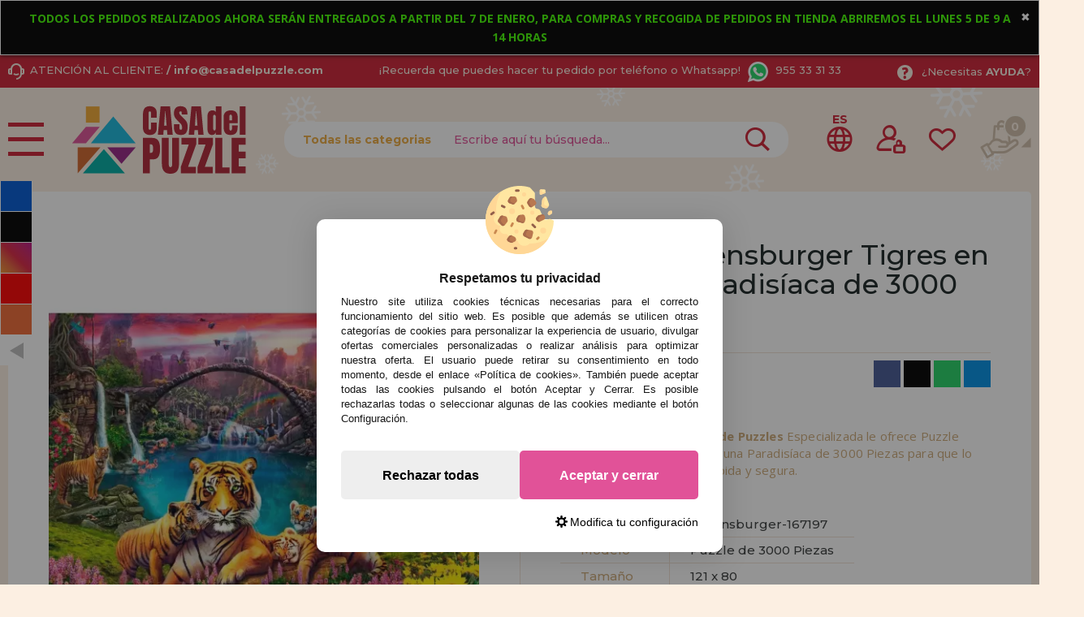

--- FILE ---
content_type: text/css; charset=utf-8
request_url: https://www.casadelpuzzle.com/stylesheet.css?v=0.0.85
body_size: 76273
content:
html{font-family:"Myriad Pro",Myriad,Lucida Grande,Arial,Helvetica,sans-serif;-ms-text-size-adjust:100%;-webkit-text-size-adjust:100%;-webkit-tap-highlight-color:transparent;overflow-x:hidden}article,aside,details,figcaption,figure,footer,header,hgroup,main,menu,nav,section,summary,picture{display:block}audio,canvas,progress,video{display:inline-block;vertical-align:baseline}audio:not([controls]){display:none;height:0}[hidden]{display:none !important}a{background-color:transparent;text-decoration:none}a,a:active,:focus{outline:0}abbr[title]{border-bottom:1px dotted}b,strong{font-weight:700}figure img{display:block;vertical-align:top}img{border:0;max-width:100%;height:auto;display:inline-block;vertical-align:middle}dfn{font-style:italic}mark{background:#ff0;color:#000}small{font-size:80%}sub,sup{font-size:75%;line-height:0;position:relative;vertical-align:baseline}sup{top:-.5em}sub{bottom:-.25em}svg:not(:root){overflow:hidden}pre{overflow:auto}code,kbd,pre,samp{font-family:monospace,monospace}table{border-collapse:separate;border-spacing:0}th,td{font-weight:400}*,:before,:after{-webkit-box-sizing:border-box;-moz-box-sizing:border-box;-ms-box-sizing:border-box;box-sizing:border-box;margin:0;padding:0}::-webkit-scrollbar{background:#e1e1e1}::-webkit-scrollbar-thumb{background:#9e9e9e}::-webkit-scrollbar{width:8px}@media print{*,:before,:after{color:#000 !important;text-shadow:none !important;background:0 0 !important;-webkit-box-shadow:none !important;box-shadow:none !important}a,a:visited{text-decoration:underline}a[href]:after{content:"("attr(href)")"}abbr[title]:after{content:"("attr(title)")"}a[href^="#"]:after,a[href^="javascript:"]:after{content:""}pre,blockquote{border:1px solid #999;page-break-inside:avoid}thead{display:table-header-Group}tr,img{page-break-inside:avoid}img{max-width:100% !important}p,h2,h3{orphans:3;widows:3}h2,h3{page-break-after:avoid}select{background:#fff !important}}.ax[class*=row]{display:-ms-flexbox;display:flex;display:-webkit-flex;-ms-flex-wrap:wrap;flex-wrap:wrap;-webkit-flex-wrap:wrap}.ax.rows>*{-webkit-flex:0 0 auto;-ms-flex:0 auto;flex:0 0 auto}.ax.row.aflex>*{-webkit-flex:1 1 0;-ms-flex:1;flex:1 1 0}.ax.row.aflex>[class*=af]{flex:initial;flex:inherit}.col.a01,.rows.a01>*{width:8.33333333%}.col.a02,.rows.a02>*{width:16.66666667%}.col.a03,.rows.a03>*{width:25%}.col.a04,.rows.a04>*{width:33.33333333%}.col.a05,.rows.a05>*{width:41.66666667%}.col.a06,.rows.a06>*{width:50%}.col.a07,.rows.a07>*{width:58.33333333%}.col.a08,.rows.a08>*{width:66.66666667%}.col.a09,.rows.a09>*{width:75%}.col.a10,.rows.a10>*{width:83.33333333%}.col.a11,.rows.a11>*{width:91.66666667%}.col.a12,.rows.a12>*{width:100%}.rows.atop,.row.atop{-webkit-box-align:start;-webkit-align-items:flex-start;-ms-flex-align:start;align-items:flex-start}.rows.amiddle,.row.amiddle{-webkit-box-align:center;-webkit-align-items:center;-ms-flex-align:center;align-items:center}.rows.abottom,.row.abottom{-webkit-box-align:end;-webkit-align-items:flex-end;-ms-flex-align:end;align-items:flex-end}.aself-top{-webkit-align-self:flex-start;-ms-flex-item-align:start;align-self:flex-start}.aself-middle{-webkit-align-self:center;-ms-flex-item-align:center;align-self:center}.aself-bottom{-webkit-align-self:flex-end;-ms-flex-item-align:end;align-self:flex-end}.rows .rows{margin-bottom:0}.sp10[class*=row]>*{padding-bottom:10px;padding-right:5px;padding-left:5px}.sp10[class*=form-],.sp10[class*=form-][class*=row]>.col.row{margin-bottom:10px}.sp15[class*=row]>*{padding-bottom:15px;padding-right:7px;padding-left:7px}.sp15[class*=form-],.sp15[class*=form-][class*=row]>.col.row{margin-bottom:15px}.sp20[class*=row]>*,.rows>*{padding-bottom:20px;padding-right:10px;padding-left:10px}.sp25[class*=row]>*{padding-bottom:25px;padding-right:12.5px;padding-left:12.5px}.sp25[class*=form-],.sp25[class*=form-][class*=row]>.col.row{margin-bottom:25px}.sp30[class*=row]>*{padding-bottom:30px;padding-right:15px;padding-left:15px}.sp30[class*=form-],.sp30[class*=form-][class*=row]>.col.row{margin-bottom:30px}.rows.nosp>*:first-child{padding-left:0}.rows.nosp>*:last-child{padding-right:0}.rows.nosp>*{padding-bottom:0}.d-flex{display:-webkit-box!important;display:-ms-flexbox!important;display:flex!important}.d-inline-flex{display:-webkit-inline-box!important;display:-ms-inline-flexbox!important;display:inline-flex!important}.flex-row{flex-direction:row !important}.flex-column{flex-direction:column !important}.flex-row-reverse{flex-direction:row-reverse !important}.flex-column-reverse{flex-direction:column-reverse !important}.justify-content-start{justify-content:flex-start !important}.justify-content-end{justify-content:flex-end !important}.justify-content-center{justify-content:center !important}.justify-content-between{justify-content:space-between !important}.justify-content-around{justify-content:space-around !important}.align-items-start{align-items:flex-start !important}.align-items-end{align-items:flex-end !important}.align-items-center{align-items:center !important}.align-items-baseline{align-items:baseline !important}.align-items-stretch{align-items:stretch !important}.align-self-auto{align-self:auto !important}.align-self-start{align-self:flex-start !important}.align-self-end{align-self:flex-end !important}.align-self-center{justify-content:center !important}.align-self-baseline{align-self:baseline !important}.align-self-stretch{align-self:stretch !important}.align-content-start{align-content:flex-start !important}.align-content-end{align-content:flex-end !important}.align-content-center{align-content:center !important}.align-content-between{align-content:space-between !important}.align-content-around{align-content:space-around !important}.align-content-stretch{align-content:stretch !important}.flex-wrap{flex-wrap:wrap !important}.flex-nowrap{flex-wrap:nowrap !important}.flex-wrap-reverse{flex-wrap:wrap-reverse !important}.flex-grow-0{flex-grow:0 !important}.flex-grow-1{flex-grow:1 !important}.flex-fill{-ms-flex:1 1 auto!important;flex:1 1 auto!important}.order-1{-webkit-box-ordinal-group:2;-ms-flex-order:1;order:1}.order-2{-webkit-box-ordinal-group:3;-ms-flex-order:2;order:2}.order-3{-webkit-box-ordinal-group:4;-ms-flex-order:3;order:3}.order-4{-webkit-box-ordinal-group:5;-ms-flex-order:4;order:4}.order-5{-webkit-box-ordinal-group:6;-ms-flex-order:5;order:5}.m-auto{margin:auto !important}.mt-auto{margin-top:auto !important}.mr-auto{margin-right:auto !important}.mb-auto{margin-bottom:auto !important}.ml-auto{margin-left:auto !important}.m-0{margin:0!important}.m-1{margin:.25rem!important}.m-2{margin:.5rem!important}.m-3{margin:1rem!important}.m-4{margin:1.5rem!important}.m-5{margin:3rem!important}.mt-0{margin-top:0!important}.mt-1{margin-top:.25rem!important}.mt-2{margin-top:.5rem!important}.mt-3{margin-top:1rem!important}.mt-4{margin-top:1.5rem!important}.mt-5{margin-top:3rem!important}.mb-0{margin-bottom:0!important}.mb-1{margin-bottom:.25rem!important}.mb-2{margin-bottom:.5rem!important}.mb-3{margin-bottom:1rem!important}.mb-4{margin-bottom:1.5rem!important}.mb-5{margin-bottom:3rem!important}.ml-0{margin-left:0!important}.ml-1{margin-left:.25rem!important}.ml-2{margin-left:.5rem!important}.ml-3{margin-left:1rem!important}.ml-4{margin-left:1.5rem!important}.ml-5{margin-left:3rem!important}.mr-0{margin-right:0!important}.mr-1{margin-right:.25rem!important}.mr-2{margin-right:.5rem!important}.mr-3{margin-right:1rem!important}.mr-4{margin-right:1.5rem!important}.mr-5{margin-right:3rem!important}.embed{margin-bottom:0}.embed{position:relative;height:0;margin-bottom:1rem;padding-bottom:75%;overflow:hidden}.embed iframe,.embed object,.embed embed,.embed video{position:absolute;top:0;left:0;width:100%;height:100%}.embed.widescreen{padding-bottom:56.25%}.embed.panorama{padding-bottom:31.64062%}html{font-family:"Myriad Pro",Myriad,Lucida Grande,Arial,Helvetica,sans-serif;-ms-text-size-adjust:100%;-webkit-text-size-adjust:100%;-webkit-tap-highlight-color:transparent;overflow-x:hidden}body{color:#42484e}ul,ol,dl{list-style-position:outside}ul ul,ul ol,ol ol,ol ul{margin-left:15px;margin-bottom:0}ul,ol{margin-left:15px}dl dt{font-weight:700;margin-bottom:5px}dl{margin-bottom:1rem;list-style-position:outside;line-height:1.6}nav ul,[class*=menu],[class*=menu] ul,[class*=list],[class*=list] ul{margin:0;padding:0;list-style-type:none}h1,h2,h3,h4,h5,h6,h1 a,h2 a,h3 a,h4 a,h5 a,h6 a{color:inherit}h1,h2,h3,h4,h5,h6{font-weight:inherit;margin-bottom:.25em}h1{font-size:2.1875rem}h2{font-size:1.875rem}h3{font-size:1.5625rem}h4{font-size:1.25rem}h5{font-size:1.125rem}h6{font-size:.9375rem}p{font-size:inherit;line-height:1.9rem;text-rendering:optimizeLegibility;text-align:justify}hr{clear:both;height:0;margin:1.25rem auto;border-top:0;border-right:0;border-bottom:1px solid #cacaca;border-left:0}.verde{background-color:#10c789 !important;border-color:transparent !important}.verde-turquesa{background-color:#68ecbf !important;border-color:transparent !important}.blanco{background-color:#fff !important;border-color:1px solid #eaeaea !important}.azul{background-color:#0bbde0 !important;border-color:transparent !important}.azul-claro{background-color:#a3e6f9 !important;border-color:transparent !important}.amarillo{background-color:#ffb717 !important;border-color:transparent !important}.rojo{background-color:#ee2438 !important;border-color:transparent !important}.negro{background-color:#2c333a !important;border-color:transparent !important}.morado{background-color:#c05bfa !important;border-color:transparent !important}.rosa{background-color:#fa5b8b !important;border-color:transparent !important}.tverde{color:#10c789 !important}.tverde-turquesa{color:#68ecbf !important}.tblanco{color:#fff !important}.tazul{color:#0bbde0 !important}.tazul-claro{color:#a3e6f9 !important}.tamarillo{color:#ffb717 !important}.trojo{color:#ee2438 !important}.tnegro{color:#2c333a !important}.tmorado{color:#c05bfa !important}.trosa{color:#fa5b8b !important}.bverde{border-color:#10c789 !important}.bverde-turquesa{border-color:#68ecbf !important}.bblanco{border-color:#fff !important}.bazul{border-color:#0bbde0 !important}.bazul-claro{border-color:#a3e6f9 !important}.bamarillo{border-color:#ffb717 !important}.brojo{border-color:#ee2438 !important}.bnegro{border-color:#2c333a !important}.bmorado{border-color:#c05bfa !important}.brosa{border-color:#fa5b8b !important}#responsive{min-width:1px}.fright{float:right}.fleft{float:left}.fcenter{display:block;margin-right:auto;margin-left:auto}.tleft{text-align:left}.tright{text-align:right}.tcenter{text-align:center}.tjustify{text-align:justify}.clear{clear:both}.clearfix:after{clear:both;display:table;content:' '}.web-cntd{width:100%;max-width:1315px;margin:0 auto;min-width:310px;padding:0 10px}.hv9,.hvr9:hover,.hv8,.hvr8:hover,.hv7,.hvr7:hover,.hv6,.hvr6:hover,.hv5,.hvr5:hover{-ms-filter:"alpha(opacity=100)";filter:alpha(opacity=100);-moz-opacity:1;-khtml-opacity:1;opacity:1}.hv9:hover{-ms-filter:"alpha(opacity=90)";filter:alpha(opacity=90);-moz-opacity:.9;-khtml-opacity:.9;opacity:.9}.hvr9{-ms-filter:"alpha(opacity=90)";filter:alpha(opacity=90);-moz-opacity:.9;-khtml-opacity:.9;opacity:.9}.hv8:hover{-ms-filter:"alpha(opacity=80)";filter:alpha(opacity=80);-moz-opacity:.8;-khtml-opacity:.8;opacity:.8}.hvr8{-ms-filter:"alpha(opacity=80)";filter:alpha(opacity=80);-moz-opacity:.8;-khtml-opacity:.8;opacity:.8}.hv7:hover{-ms-filter:"alpha(opacity=70)";filter:alpha(opacity=70);-moz-opacity:.7;-khtml-opacity:.7;opacity:.7}.hvr7{-ms-filter:"alpha(opacity=70)";filter:alpha(opacity=70);-moz-opacity:.7;-khtml-opacity:.7;opacity:.7}.hv6:hover{-ms-filter:"alpha(opacity=60)";filter:alpha(opacity=60);-moz-opacity:.6;-khtml-opacity:.6;opacity:.6}.hvr6{-ms-filter:"alpha(opacity=60)";filter:alpha(opacity=60);-moz-opacity:.6;-khtml-opacity:.6;opacity:.6}.hv5:hover{-ms-filter:"alpha(opacity=50)";filter:alpha(opacity=50);-moz-opacity:.5;-khtml-opacity:.5;opacity:.5}.hvr5{-ms-filter:"alpha(opacity=50)";filter:alpha(opacity=50);-moz-opacity:.5;-khtml-opacity:.5;opacity:.5}.position-static{position:static!important}.position-relative{position:relative!important}.position-absolute{position:absolute!important}.position-fixed{position:fixed!important}.position-sticky{position:-webkit-sticky!important;position:sticky!important}.fixed-top{position:fixed;top:0;right:0;left:0;z-index:1030}.fixed-bottom{position:fixed;right:0;bottom:0;left:0;z-index:1030}.w-25{width:25%!important}.w-50{width:50%!important}.w-75{width:75%!important}.w-100{width:100%!important}.h-25{width:25%!important}.h-50{width:50%!important}.h-75{width:75%!important}.w-100{width:100%!important}.mw-100{max-width:100% !important}.mh-100{max-height:100% !important}@media (min-width:992px){.dx[class*=row]{display:-ms-flexbox;display:flex;display:-webkit-flex;-ms-flex-wrap:wrap;flex-wrap:wrap;-webkit-flex-wrap:wrap}.dx.rows>*{-webkit-flex:0 0 auto;-ms-flex:0 auto;flex:0 0 auto}.dx.row.dflex>*{-webkit-flex:1 1 0;-ms-flex:1;flex:1 1 0}.dx.row.dflex>[class*=df]{flex:initial;flex:inherit}.col.d01,.rows.d01>*{width:8.33333333%}.col.d02,.rows.d02>*{width:16.66666667%}.col.d03,.rows.d03>*{width:25%}.col.d04,.rows.d04>*{width:33.33333333%}.col.d05,.rows.d05>*{width:41.66666667%}.col.d06,.rows.d06>*{width:50%}.col.d07,.rows.d07>*{width:58.33333333%}.col.d08,.rows.d08>*{width:66.66666667%}.col.d09,.rows.d09>*{width:75%}.col.d10,.rows.d10>*{width:83.33333333%}.col.d11,.rows.d11>*{width:91.66666667%}.col.d12,.rows.d12>*{width:100%}.rows.dtop,.row.dtop{-webkit-box-align:start;-webkit-align-items:flex-start;-ms-flex-align:start;align-items:flex-start}.rows.dmiddle,.row.dmiddle{-webkit-box-align:center;-webkit-align-items:center;-ms-flex-align:center;align-items:center}.rows.dbottom,.row.dbottom{-webkit-box-align:end;-webkit-align-items:flex-end;-ms-flex-align:end;align-items:flex-end}.dself-top{-webkit-align-self:flex-start;-ms-flex-item-align:start;align-self:flex-start}.dself-middle{-webkit-align-self:center;-ms-flex-item-align:center;align-self:center}.dself-bottom{-webkit-align-self:flex-end;-ms-flex-item-align:end;align-self:flex-end}.dfright{float:right}.dfleft{float:left}.dfcenter{display:block;margin-right:auto;margin-left:auto}.dtleft{text-align:left}.dtright{text-align:right}.dtcenter{text-align:center}.dtjustify{text-align:justify}.dhide{display:none !important}.d-flex-dx{display:-webkit-box!important;display:-ms-flexbox!important;display:flex!important}.d-inline-flex-dx{display:-webkit-inline-box!important;display:-ms-inline-flexbox!important;display:inline-flex!important}.flex-row-dx{flex-direction:row !important}.flex-column-dx{flex-direction:column !important}.flex-row-reverse-dx{flex-direction:row-reverse !important}.flex-column-reverse-dx{flex-direction:column-reverse !important}.justify-content-start-dx{justify-content:flex-start !important}.justify-content-end-dx{justify-content:flex-end !important}.justify-content-center-dx{justify-content:center !important}.justify-content-between-dx{justify-content:space-between !important}.justify-content-around-dx{justify-content:space-around !important}.align-items-start-dx{align-items:flex-start !important}.align-items-end-dx{align-items:flex-end !important}.align-items-center-dx{align-items:center !important}.align-items-baseline-dx{align-items:baseline !important}.align-items-stretch-dx{align-items:stretch !important}.align-self-auto-dx{align-self:auto !important}.align-self-start-dx{align-self:flex-start !important}.align-self-end-dx{align-self:flex-end !important}.align-self-center-dx{align-self:center !important}.align-self-baseline-dx{align-self:baseline !important}.align-self-stretch-dx{align-self:stretch !important}.align-content-start-dx{align-content:flex-start !important}.align-content-end-dx{align-content:flex-end !important}.align-content-center-dx{align-content:center !important}.align-content-between-dx{align-content:space-between !important}.align-content-around-dx{align-content:space-around !important}.align-content-stretch-dx{align-content:stretch !important}.flex-wrap-dx{flex-wrap:wrap !important}.flex-nowrap-dx{flex-wrap:nowrap !important}.flex-wrap-reverse-dx{flex-wrap:wrap-reverse !important}.flex-grow-0-dx{flex-grow:0 !important}.flex-grow-1-dx{flex-grow:1 !important}.flex-fill-dx{-ms-flex:1 1 auto!important;flex:1 1 auto!important}.order-1-dx{-webkit-box-ordinal-group:2;-ms-flex-order:1;order:1}.order-2-dx{-webkit-box-ordinal-group:3;-ms-flex-order:2;order:2}.order-3-dx{-webkit-box-ordinal-group:4;-ms-flex-order:3;order:3}.order-4-dx{-webkit-box-ordinal-group:5;-ms-flex-order:4;order:4}.order-5-dx{-webkit-box-ordinal-group:6;-ms-flex-order:5;order:5}.m-auto-dx{margin:auto !important}.mt-auto-dx{margin-top:auto !important}.mr-auto-dx{margin-right:auto !important}.mb-auto-dx{margin-bottom:auto !important}.ml-auto-dx{margin-left:auto !important}.m-0-dx{margin:0!important}.m-1-dx{margin:.25rem!important}.m-2-dx{margin:.5rem!important}.m-3-dx{margin:1rem!important}.m-4-dx{margin:1.5rem!important}.m-5-dx{margin:3rem!important}.mt-0-dx{margin-top:0!important}.mt-1-dx{margin-top:.25rem!important}.mt-2-dx{margin-top:.5rem!important}.mt-3-dx{margin-top:1rem!important}.mt-4-dx{margin-top:1.5rem!important}.mt-5-dx{margin-top:3rem!important}.mb-0-dx{margin-bottom:0!important}.mb-1-dx{margin-bottom:.25rem!important}.mb-2-dx{margin-bottom:.5rem!important}.mb-3-dx{margin-bottom:1rem!important}.mb-4-dx{margin-bottom:1.5rem!important}.mb-5-dx{margin-bottom:3rem!important}.ml-0-dx{margin-left:0!important}.ml-1-dx{margin-left:.25rem!important}.ml-2-dx{margin-left:.5rem!important}.ml-3-dx{margin-left:1rem!important}.ml-4-dx{margin-left:1.5rem!important}.ml-5-dx{margin-left:3rem!important}.mr-0-dx{margin-right:0!important}.mr-1-dx{margin-right:.25rem!important}.mr-2-dx{margin-right:.5rem!important}.mr-3-dx{margin-right:1rem!important}.mr-4-dx{margin-right:1.5rem!important}.mr-5-dx{margin-right:3rem!important}}@media (min-width:690px) and (max-width:991.98px){#responsive{min-width:2px}.tx[class*=row]{display:-ms-flexbox;display:flex;display:-webkit-flex;-ms-flex-wrap:wrap;flex-wrap:wrap;-webkit-flex-wrap:wrap}.tx.rows>*{-webkit-flex:0 0 auto;-ms-flex:0 auto;flex:0 0 auto}.tx.row.tflex>*{-webkit-flex:1 1 0;-ms-flex:1;flex:1 1 0}.tx.row.tflex>[class*=tf]{flex:initial;flex:inherit}.col.t01,.rows.t01>*{width:8.33333333%}.col.t02,.rows.t02>*{width:16.66666667%}.col.t03,.rows.t03>*{width:25%}.col.t04,.rows.t04>*{width:33.33333333%}.col.t05,.rows.t05>*{width:41.66666667%}.col.t06,.rows.t06>*{width:50%}.col.t07,.rows.t07>*{width:58.33333333%}.col.t08,.rows.t08>*{width:66.66666667%}.col.t09,.rows.t09>*{width:75%}.col.t10,.rows.t10>*{width:83.33333333%}.col.t11,.rows.t11>*{width:91.66666667%}.col.t12,.rows.t12>*{width:100%}.rows.ttop,.row.ttop{-webkit-box-align:start;-webkit-align-items:flex-start;-ms-flex-align:start;align-items:flex-start}.rows.tmiddle,.row.tmiddle{-webkit-box-align:center;-webkit-align-items:center;-ms-flex-align:center;align-items:center}.rows.tbottom,.row.tbottom{-webkit-box-align:end;-webkit-align-items:flex-end;-ms-flex-align:end;align-items:flex-end}.tself-top{-webkit-align-self:flex-start;-ms-flex-item-align:start;align-self:flex-start}.tself-middle{-webkit-align-self:center;-ms-flex-item-align:center;align-self:center}.tself-bottom{-webkit-align-self:flex-end;-ms-flex-item-align:end;align-self:flex-end}.tfright{float:right}.tfleft{float:left}.tfcenter{display:block;margin-right:auto;margin-left:auto}.ttleft{text-align:left}.ttright{text-align:right}.ttcenter{text-align:center}.ttjustify{text-align:justify}.thide{display:none !important}.d-flex-tx{display:-webkit-box!important;display:-ms-flexbox!important;display:flex!important}.d-inline-flex-tx{display:-webkit-inline-box!important;display:-ms-inline-flexbox!important;display:inline-flex!important}.flex-row-tx{flex-direction:row !important}.flex-column-tx{flex-direction:column !important}.flex-row-reverse-tx{flex-direction:row-reverse !important}.flex-column-reverse-tx{flex-direction:column-reverse !important}.justify-content-start-tx{justify-content:flex-start !important}.justify-content-end-tx{justify-content:flex-end !important}.justify-content-center-tx{justify-content:center !important}.justify-content-between-tx{justify-content:space-between !important}.justify-content-around-tx{justify-content:space-around !important}.align-items-start-tx{align-items:flex-start !important}.align-items-end-tx{align-items:flex-end !important}.align-items-center-tx{align-items:center !important}.align-items-baseline-tx{align-items:baseline !important}.align-items-stretch-tx{align-items:stretch !important}.align-self-auto-tx{align-self:auto !important}.align-self-start-tx{align-self:flex-start !important}.align-self-end-tx{align-self:flex-end !important}.align-self-center-tx{align-self:center !important}.align-self-baseline-tx{align-self:baseline !important}.align-self-stretch-tx{align-self:stretch !important}.align-content-start-tx{align-content:flex-start !important}.align-content-end-tx{align-content:flex-end !important}.align-content-center-tx{align-content:center !important}.align-content-between-tx{align-content:space-between !important}.align-content-around-tx{align-content:space-around !important}.align-content-stretch-tx{align-content:stretch !important}.flex-wrap-tx{flex-wrap:wrap !important}.flex-nowrap-tx{flex-wrap:nowrap !important}.flex-wrap-reverse-tx{flex-wrap:wrap-reverse !important}.flex-grow-0-tx{flex-grow:0 !important}.flex-grow-1-tx{flex-grow:1 !important}.flex-fill-tx{-ms-flex:1 1 auto!important;flex:1 1 auto!important}.order-1-tx{-webkit-box-ordinal-group:2;-ms-flex-order:1;order:1}.order-2-tx{-webkit-box-ordinal-group:3;-ms-flex-order:2;order:2}.order-3-tx{-webkit-box-ordinal-group:4;-ms-flex-order:3;order:3}.order-4-tx{-webkit-box-ordinal-group:5;-ms-flex-order:4;order:4}.order-5-tx{-webkit-box-ordinal-group:6;-ms-flex-order:5;order:5}.m-auto-tx{margin:auto !important}.mt-auto-tx{margin-top:auto !important}.mr-auto-tx{margin-right:auto !important}.mb-auto-tx{margin-bottom:auto !important}.ml-auto-tx{margin-left:auto !important}.m-0-tx{margin:0!important}.m-1-tx{margin:.25rem!important}.m-2-tx{margin:.5rem!important}.m-3-tx{margin:1rem!important}.m-4-tx{margin:1.5rem!important}.m-5-tx{margin:3rem!important}.mt-0-tx{margin-top:0!important}.mt-1-tx{margin-top:.25rem!important}.mt-2-tx{margin-top:.5rem!important}.mt-3-tx{margin-top:1rem!important}.mt-4-tx{margin-top:1.5rem!important}.mt-5-tx{margin-top:3rem!important}.mb-0-tx{margin-bottom:0!important}.mb-1-tx{margin-bottom:.25rem!important}.mb-2-tx{margin-bottom:.5rem!important}.mb-3-tx{margin-bottom:1rem!important}.mb-4-tx{margin-bottom:1.5rem!important}.mb-5-tx{margin-bottom:3rem!important}.ml-0-tx{margin-left:0!important}.ml-1-tx{margin-left:.25rem!important}.ml-2-tx{margin-left:.5rem!important}.ml-3-tx{margin-left:1rem!important}.ml-4-tx{margin-left:1.5rem!important}.ml-5-tx{margin-left:3rem!important}.mr-0-tx{margin-right:0!important}.mr-1-tx{margin-right:.25rem!important}.mr-2-tx{margin-right:.5rem!important}.mr-3-tx{margin-right:1rem!important}.mr-4-tx{margin-right:1.5rem!important}.mr-5-tx{margin-right:3rem!important}}@media (max-width:759.98px){#responsive{min-width:3px}.mhide{display:none !important}.mx[class*=row]{display:-ms-flexbox;display:flex;display:-webkit-flex;-ms-flex-wrap:wrap;flex-wrap:wrap;-webkit-flex-wrap:wrap}.mx.rows>*{-webkit-flex:0 0 auto;-ms-flex:0 auto;flex:0 0 auto}.mx.row.mflex>*{-webkit-flex:1 1 0;-ms-flex:1;flex:1 1 0}.mx.row.mflex>[class*=mf]{flex:initial;flex:inherit}.col.m01,.rows.m01>*{width:8.33333333%}.col.m02,.rows.m02>*{width:16.66666667%}.col.m03,.rows.m03>*{width:25%}.col.m04,.rows.m04>*{width:33.33333333%}.col.m05,.rows.m05>*{width:41.66666667%}.col.m06,.rows.m06>*{width:50%}.col.m07,.rows.m07>*{width:58.33333333%}.col.m08,.rows.m08>*{width:66.66666667%}.col.m09,.rows.m09>*{width:75%}.col.m10,.rows.m10>*{width:83.33333333%}.col.m11,.rows.m11>*{width:91.66666667%}.col.m12,.rows.m12>*{width:100%}.rows.mtop,.row.mtop{-webkit-box-align:start;-webkit-align-items:flex-start;-ms-flex-align:start;align-items:flex-start}.rows.mmiddle,.row.mmiddle{-webkit-box-align:center;-webkit-align-items:center;-ms-flex-align:center;align-items:center}.rows.mbottom,.row.mbottom{-webkit-box-align:end;-webkit-align-items:flex-end;-ms-flex-align:end;align-items:flex-end}.mself-top{-webkit-align-self:flex-start;-ms-flex-item-align:start;align-self:flex-start}.mself-middle{-webkit-align-self:center;-ms-flex-item-align:center;align-self:center}.mself-bottom{-webkit-align-self:flex-end;-ms-flex-item-align:end;align-self:flex-end}.mfright{float:right}.mfleft{float:left}.mfcenter{display:block;margin-right:auto;margin-left:auto}.mtleft{text-align:left}.mtright{text-align:right}.mtcenter{text-align:center}.mtjustify{text-align:justify}.d-flex-mx{display:-webkit-box!important;display:-ms-flexbox!important;display:flex!important}.d-inline-flex-mx{display:-webkit-inline-box!important;display:-ms-inline-flexbox!important;display:inline-flex!important}.flex-row-mx{flex-direction:row !important}.flex-column-mx{flex-direction:column !important}.flex-row-reverse-mx{flex-direction:row-reverse !important}.flex-column-reverse-mx{flex-direction:column-reverse !important}.justify-content-start-mx{justify-content:flex-start !important}.justify-content-end-mx{justify-content:flex-end !important}.justify-content-center-mx{justify-content:center !important}.justify-content-between-mx{justify-content:space-between !important}.justify-content-around-mx{justify-content:space-around !important}.align-items-start-mx{align-items:flex-start !important}.align-items-end-mx{align-items:flex-end !important}.align-items-center-mx{align-items:center !important}.align-items-baseline-mx{align-items:baseline !important}.align-items-stretch-mx{align-items:stretch !important}.align-self-auto-mx{align-self:auto !important}.align-self-start-mx{align-self:flex-start !important}.align-self-end-mx{align-self:flex-end !important}.align-self-center-mx{align-self:center !important}.align-self-baseline-mx{align-self:baseline !important}.align-self-stretch-mx{align-self:stretch !important}.align-content-start-mx{align-content:flex-start !important}.align-content-end-mx{align-content:flex-end !important}.align-content-center-mx{align-content:center !important}.align-content-between-mx{align-content:space-between !important}.align-content-around-mx{align-content:space-around !important}.align-content-stretch-mx{align-content:stretch !important}.flex-wrap-mx{flex-wrap:wrap !important}.flex-nowrap-mx{flex-wrap:nowrap !important}.flex-wrap-reverse-mx{flex-wrap:wrap-reverse !important}.flex-grow-0-mx{flex-grow:0 !important}.flex-grow-1-mx{flex-grow:1 !important}.flex-fill-mx{-ms-flex:1 1 auto!important;flex:1 1 auto!important}.order-1-mx{-webkit-box-ordinal-group:2;-ms-flex-order:1;order:1}.order-2-mx{-webkit-box-ordinal-group:3;-ms-flex-order:2;order:2}.order-3-mx{-webkit-box-ordinal-group:4;-ms-flex-order:3;order:3}.order-4-mx{-webkit-box-ordinal-group:5;-ms-flex-order:4;order:4}.order-5-mx{-webkit-box-ordinal-group:6;-ms-flex-order:5;order:5}.m-auto-mx{margin:auto !important}.mt-auto-mx{margin-top:auto !important}.mr-auto-mx{margin-right:auto !important}.mb-auto-mx{margin-bottom:auto !important}.ml-auto-mx{margin-left:auto !important}.m-0-mx{margin:0!important}.m-1-mx{margin:.25rem!important}.m-2-mx{margin:.5rem!important}.m-3-mx{margin:1rem!important}.m-4-mx{margin:1.5rem!important}.m-5-mx{margin:3rem!important}.mt-0-mx{margin-top:0!important}.mt-1-mx{margin-top:.25rem!important}.mt-2-mx{margin-top:.5rem!important}.mt-3-mx{margin-top:1rem!important}.mt-4-mx{margin-top:1.5rem!important}.mt-5-mx{margin-top:3rem!important}.mb-0-mx{margin-bottom:0!important}.mb-1-mx{margin-bottom:.25rem!important}.mb-2-mx{margin-bottom:.5rem!important}.mb-3-mx{margin-bottom:1rem!important}.mb-4-mx{margin-bottom:1.5rem!important}.mb-5-mx{margin-bottom:3rem!important}.ml-0-mx{margin-left:0!important}.ml-1-mx{margin-left:.25rem!important}.ml-2-mx{margin-left:.5rem!important}.ml-3-mx{margin-left:1rem!important}.ml-4-mx{margin-left:1.5rem!important}.ml-5-mx{margin-left:3rem!important}.mr-0-mx{margin-right:0!important}.mr-1-mx{margin-right:.25rem!important}.mr-2-mx{margin-right:.5rem!important}.mr-3-mx{margin-right:1rem!important}.mr-4-mx{margin-right:1.5rem!important}.mr-5-mx{margin-right:3rem!important}}.xaccordion{margin-left:0;background:#fefefe;list-style-type:none}.xaccordion .xaccordion-title{position:relative;display:block;padding:1.25rem 1rem;border:1px solid #cad2d8;border-bottom:0;line-height:1;cursor:pointer;color:#7891a1}.xaccordion .actv>.xaccordion-title:before{content:"\f106"}.xaccordion .xaccordion-title:before{position:absolute;top:50%;right:1rem;margin-top:-.5rem;font-family:'Font Awesome 7 Pro';content:"\f107";font-weight:700}.xaccordion .xaccordion-content{display:none;padding:1rem;border:1px solid #cad2d8;border-bottom:0;background-color:#fff;border-top:0}.xaccordion :last-child>.xaccordion-content:last-child{border-bottom:1px solid #e6e6e6}.xaccordion :last-child:not(.is-active)>.xaccordion-title{border-bottom:1px solid #e6e6e6;border-radius:0}.xaccordion .xaccordion-title:hover,.xaccordion .xaccordion-title:focus,.xaccordion .actv>.xaccordion-title{background-color:#7891a1;color:#fff}.xaccordion-menu>li{display:block;vertical-align:middle}.xaccordion-menu>li>a{display:block;padding:.7rem 1rem;line-height:1;margin-bottom:0;position:relative}.xaccordion-menu .parent>a:after{display:block;width:0;height:0;border:inset 6px;content:'';border-bottom-width:0;border-top-style:solid;border-color:#1779ba transparent transparent;position:absolute;top:50%;margin-top:-3px;right:1rem}.xaccordion-menu .parent.actv>a:after{-webkit-transform:rotate(180deg);-ms-transform:rotate(180deg);transform:rotate(180deg);-webkit-transform-origin:50% 50%;-ms-transform-origin:50% 50%;transform-origin:50% 50%}.xaccordion-menu .nest{margin-left:1rem}.alert{background:#fff;-webkit-box-shadow:0 1px 1px 0 rgba(0,0,0,.1);box-shadow:0 1px 1px 0 rgba(0,0,0,.1);margin:0 auto;border-radius:6px;-moz-border-radius:6px;-webkit-border-radius:6px;-o-border-radius:6px;-ms-border-radius:6px;padding:60px 20px 20px;-webkit-box-orient:vertical;-webkit-transition:.2s -webkit-transform;box-shadow:0 4px 23px 5px rgba(0,0,0,.2),0 2px 6px rgba(0,0,0,.15);display:-webkit-box;position:relative;z-index:2;max-width:780px;text-align:center;min-width:300px}.alert .titl{font-size:23px;line-height:23px;padding-bottom:14px;color:#353332}.alert .text{font-size:18px;line-height:22px;color:#6c696c}.alert .text a{color:#2bb5ee}.alert .bton{display:inline-block;margin:0 auto;font-size:16px;line-height:16px;color:#fff;text-transform:uppercase;border-radius:3px;-moz-border-radius:3px;-webkit-border-radius:3px;-o-border-radius:3px;-ms-border-radius:3px;padding:11px 19px 9px;margin-top:20px;cursor:pointer}.alert:before{position:absolute;z-index:4;display:inline-block;font:normal normal normal 14px/1 'Font Awesome 7 Pro';text-rendering:auto;-webkit-font-smoothing:antialiased;-moz-osx-font-smoothing:grayscale;font-size:10px;line-height:10px;color:#fff;font-size:59px;line-height:60px;left:50%;font-weight:700}.alert:after{content:"";-webkit-border-radius:65px;-moz-border-radius:65px;border-radius:65px;position:absolute;top:-37px;left:50%;margin-left:-40px;width:80px;height:80px;z-index:3}.alert.info .bton,.alert.info:after{background:#4181c3}.alert.info:before{top:-29px;margin-left:-9px;content:"\f129";font-size:50px}.alert.success .bton,.alert.success:after{background:#71c341}.alert.success:before{top:-27px;margin-left:-29px;content:"\f00c"}.alert.error .bton,.alert.error:after{background:#c34141}.alert.error:before{top:-28px;margin-left:-20px;content:"\f00d"}.alert.warning .bton,.alert.warning:after{background:#ebca56}.alert.warning:before{top:-25px;margin-left:-11px;content:"\f12a"}.alert_ovrl{background:#292929 !important}.alert_ovrl.no{-webkit-transition:none !important;-moz-transition:none !important;-ms-transition:none !important;-o-transition:none !important}.mfp-preloader{background:#fff;margin:-35px auto 0px;border-radius:4px;-moz-border-radius:4px;-o-border-radius:4px;-ms-border-radius:4px;-webkit-border-radius:4px;width:50px !important;height:50px;text-indent:-9999em;-webkit-box-shadow:0 1px 1px 0 rgba(0,0,0,.1);box-shadow:0 1px 1px 0 rgba(0,0,0,.1)}.mfp-preloader:after{font-size:25px;color:#444;line-height:25px;position:absolute;left:13px;top:12px;text-indent:0px}.mfp-preloader:after{animation:fa-spin 1s infinite steps(8);font-family:'Font Awesome 7 Pro';content:"\f110";font-size:25px;color:#444;line-height:25px;position:absolute;left:13px;top:12px;text-indent:0px}.xbread{color:rgba(0,0,0,.54);position:relative;background-repeat:no-repeat;margin-bottom:21px}.xbread a{color:rgba(0,0,0,.54);text-decoration:none;padding:0 1px}.xbread a:hover{color:#33c3f0}.xbread span:last-child a{font-weight:700;color:#63747f}.xbread .flex{position:relative;top:-1px}.xbutton{font-weight:400;height:auto;display:inline-block;vertical-align:middle;margin:0 0 1rem;padding:.82em 1.5em;-webkit-appearance:none;border:1px solid transparent;border-radius:0;-webkit-transition:all .2s ease-in-out;-moz-transition:all .2s ease-in-out;-o-transition:all .2s ease-in-out;transition:all .2s ease-in-out;font-size:1rem;line-height:1.01rem;text-align:center;cursor:pointer;background-color:#7891a1;color:#fefefe;border-radius:5px}a.xbutton{color:#fff}.xbutton.tiny{font-size:.75rem}.xbutton.small{font-size:.875rem}.xbutton.large{font-size:1.25rem}.xbutton.expand{width:100%}.xbutton.disabled,.xbutton[disabled]{cursor:not-allowed;background:#ebecf4;color:#7891a1}.xbutton.empty,.xbutton.empty:hover,.xbutton.empty:focus{background-color:transparent}.xbutton .fa,.xbutton .fab,.xbutton .fal,.xbutton .far,.xbutton .fas{margin-right:.3em}.xform input[type=radio],.xform input[type=checkbox]{display:none}.xform input[type=radio]+label,.xform input[type=checkbox]+label{display:inline-block;vertical-align:baseline;margin-right:1rem;margin-bottom:0}.xform input[type=checkbox]{display:none}.xform input[type=checkbox]+label span{display:inline-block;position:relative;width:20px;height:20px;border:2px solid #ccc;border-radius:3px;vertical-align:middle;transition:all .2s ease-in-out}.xform input[type=checkbox]+label span:after{content:"\f00c";font-family:'Font Awesome 7 Pro';font-weight:900;color:transparent;position:absolute;top:50%;left:50%;transform:translate(-50%,-50%);font-size:12px;line-height:1;transition:color .2s ease-in-out}.xform input[type=checkbox]:checked+label span{border-color:#911e7a;background-color:#fff}.xform input[type=checkbox]:checked+label span:after{color:#911e7a}.xform [type=text],.xform [type=password],.xform [type=date],.xform [type=datetime],.xform [type=datetime-local],.xform [type=month],.xform [type=week],.xform [type=email],.xform [type=number],.xform [type=search],.xform [type=tel],.xform [type=time],.xform [type=url],.xform [type=color],.xform textarea{width:100%;padding:.594rem;background-color:#fff;background-image:none;border:1px solid #cad2d8;text-align:left;height:auto;margin:0}.xform [type=text]:focus,.xform [type=password]:focus,.xform [type=date]:focus,.xform [type=datetime]:focus,.xform [type=datetime-local]:focus,.xform [type=month]:focus,.xform [type=week]:focus,.xform [type=email]:focus,.xform [type=number]:focus,.xform [type=search]:focus,.xform [type=tel]:focus,.xform [type=time]:focus,.xform [type=url]:focus,.xform [type=color]:focus,.xform textarea:focus{outline:none;background-color:#fefefe;-webkit-box-shadow:0 0 5px #cacaca;box-shadow:0 0 5px #cacaca;-webkit-transition:border-color .25s ease-in-out,-webkit-box-shadow .5s;transition:border-color .25s ease-in-out,-webkit-box-shadow .5s;transition:box-shadow .5s,border-color .25s ease-in-out;transition:box-shadow .5s,border-color .25s ease-in-out,-webkit-box-shadow .5s}.xform textarea{min-height:200px}.xform input[type=radio]+label span{cursor:pointer;border:2px solid #cad2d8;-webkit-border-radius:10px;-moz-border-radius:10px;border-radius:10px;width:18px;height:18px;position:relative;top:3px;margin-right:.3rem;display:inline-block}.xform input[type=radio]+label span:after{content:"";width:6px;height:6px;-webkit-border-radius:10px;-moz-border-radius:10px;border-radius:10px;position:relative;top:4px;left:4px;opacity:0;background:#911e7a;display:block;transition:opacity .2s linear 0s}.xform input[type=radio]:checked+label span:after{opacity:1}.xform .DFhelp{text-align:justify;color:#8897a5;font-style:italic;padding-top:.3em;line-height:1rem;font-size:.8125rem}.xfselect{position:relative;cursor:pointer;width:100%;line-height:0}.xfselect div{display:inline-block;padding:.594rem;background-color:#fff;background-image:none;border:1px solid #cad2d8;position:relative;text-align:left;text-overflow:ellipsis;white-space:nowrap;width:100%;overflow:hidden;line-height:1.3rem !important}.xfselect div:after{content:"";position:absolute;right:7px;top:50%;margin-top:-2px;display:block;width:0;height:0;border-style:solid;border-width:4px 3px 0;border-color:#6f6f6f transparent transparent}.xfselect div:before{content:"";height:100%;width:21px;border-left:1px solid #ccc;position:absolute;right:0;top:0;background:#dfe3e8}.xfselect select{background:#ebf0f3;border:medium none;height:100%;left:0;-ms-filter:"alpha(opacity=0)";filter:alpha(opacity=0);-moz-opacity:0;-khtml-opacity:0;opacity:0;position:absolute;top:1px;width:100%;z-index:2;cursor:pointer;right:0;max-width:inherit}.xfselect select option{font-size:1rem;line-height:1rem}.xform .xffile{display:-ms-flexbox;display:flex;display:-webkit-flex;-ms-flex-wrap:wrap;flex-wrap:wrap;-webkit-flex-wrap:wrap;position:relative}.xform .xffile>*{-webkit-flex:1 1 0;-ms-flex:1;flex:1 1 0}.xform .xffile .xbutton.afixed{flex:initial;border-radius:0 5px 5px 0;height:40px;padding-top:11px;font-size:.9375rem}.xform .xffile .xffile-name{padding:9px 7px 8px;background-color:#fff;background-image:none;border:1px solid #cad2d8;-webkit-box-shadow:inset 0 1px 1px rgba(0,0,0,.075);box-shadow:inset 0 1px 1px rgba(0,0,0,.075);-o-transition:border-color ease-in-out .15s,box-shadow ease-in-out .15s;transition:border-color ease-in-out .15s,box-shadow ease-in-out .15s;-webkit-transition:border-color ease-in-out .15s;text-align:left}.xform .xffile input{width:256px;opacity:0;filter:alpha(opacity:0);position:absolute;top:0;right:0;bottom:0;border:none;cursor:pointer;z-index:2;height:100%}.xform .stack{margin-bottom:15px}.xform .xbutton{margin:0}.xfcant input,.xform .xffile .xffile-name,.xfselect div,.xform [type=text],.xform [type=password],.xform [type=date],.xform [type=datetime],.xform [type=datetime-local],.xform [type=month],.xform [type=week],.xform [type=email],.xform [type=number],.xform [type=search],.xform [type=tel],.xform [type=time],.xform [type=url],.xform [type=color],.xform textarea{font-family:inherit;font-weight:400;color:#7891a1;font-size:1rem}.xfcant input::placeholder,.xform [type=text]::placeholder,.xform [type=password]::placeholder,.xform [type=date],.xform [type=datetime]::placeholder,.xform [type=datetime-local]::placeholder,.xform [type=month]::placeholder,.xform [type=week]::placeholder,.xform [type=email]::placeholder,.xform [type=number]::placeholder,.xform [type=search]::placeholder,.xform [type=tel]::placeholder,.xform [type=time]::placeholder,.xform [type=url]::placeholder,.xform [type=color]::placeholder,.xform textarea::placeholder{color:#7891a1}.xfcant input:-ms-input-placeholder,.xform [type=text]:-ms-input-placeholder,.xform [type=password]:-ms-input-placeholder,.xform [type=date],.xform [type=datetime]:-ms-input-placeholder,.xform [type=datetime-local]:-ms-input-placeholder,.xform [type=month]:-ms-input-placeholder,.xform [type=week]:-ms-input-placeholder,.xform [type=email]:-ms-input-placeholder,.xform [type=number]:-ms-input-placeholder,.xform [type=search]:-ms-input-placeholder,.xform [type=tel]:-ms-input-placeholder,.xform [type=time]:-ms-input-placeholder,.xform [type=url]:-ms-input-placeholder,.xform [type=color]:-ms-input-placeholder,.xform textarea:-ms-input-placeholder{color:#7891a1}.xfcant input::-ms-input-placeholder,.xform [type=text]::-ms-input-placeholder,.xform [type=password]::-ms-input-placeholder,.xform [type=date],.xform [type=datetime]::-ms-input-placeholder,.xform [type=datetime-local]::-ms-input-placeholder,.xform [type=month]::-ms-input-placeholder,.xform [type=week]::-ms-input-placeholder,.xform [type=email]::-ms-input-placeholder,.xform [type=number]::-ms-input-placeholder,.xform [type=search]::-ms-input-placeholder,.xform [type=tel]::-ms-input-placeholder,.xform [type=time]::-ms-input-placeholder,.xform [type=url]::-ms-input-placeholder,.xform [type=color]::-ms-input-placeholder,.xform textarea::-ms-input-placeholder{color:#7891a1}.xform-star{display:table}.xform-star:after{clear:both;display:table;content:' '}.xform-star span{cursor:pointer;font-family:'Font Awesome 7 Pro';color:#ccc;font-size:16px;line-height:16px;float:right;position:relative;display:inline-block}.xform-star>span:hover,.xform-star>span:hover~span,.xform-star>span.actv,.xform-star>span.actv~span{color:#fbd72f}.xform .label{color:#363636;display:block;font-size:1rem}.xform .label:not(:last-child){margin-bottom:.5em}.xfselect .down{margin-top:-1px;border:1px solid #c3c3c3;right:0;top:23px;-moz-box-shadow:0 2px 2px -2px #ccc;box-shadow:0 2px 2px -2px #ccc;-webkit-background-clip:padding-box;-moz-background-clip:padding;border-radius:2px 0 2px 2px;position:fixed;margin-left:0;width:180px;-webkit-box-shadow:0px 0px 5px rgba(98,98,98,.3);box-shadow:0px 0px 5px rgba(98,98,98,.3);background:#fff;min-width:50px;z-index:700;display:none;list-style-type:none;padding:0}.xfselect .down li a,.xfselect .down li span{text-decoration:none;line-height:14px;min-width:138px;display:block;color:#7891a1;text-align:left;white-space:nowrap;padding:8px 11px;-o-transition:background ease-in-out .15s,box-shadow ease-in-out .15s;transition:background ease-in-out .15s,box-shadow ease-in-out .15s;-webkit-transition:background ease-in-out .15s}.drop.open .down{display:block}.xfselect li a:hover{background:#fafafa}.xfselect li a .fa,.xfselect li a .fas{margin-right:11px}.drop .down.drch{margin-left:0}.xfcant input{border:1px solid #cad2d8;height:40px;text-align:center;width:100%;text-indent:-18px}.xfcant .up,.xfcant .down{color:#7891a1;cursor:pointer;font-size:17px;right:11px;line-height:17px;position:absolute;top:3px;font-weight:700;z-index:3}.xfcant:after{content:"";position:absolute;top:0;left:0;width:100%;height:100%;z-index:1}.xfcant .down{top:20px!important}.xfcant{position:relative}.cart_quantity{display:none}.mfp-bg{top:0;left:0;width:100%;height:100%;z-index:1042;overflow:hidden;position:fixed;background:#292929 !important;opacity:.8;filter:alpha(opacity=80)}.mfp-wrap{top:0;left:0;width:100%;height:100%;z-index:1043;position:fixed;outline:0!important;-webkit-backface-visibility:hidden}.mfp-container{text-align:center;position:absolute;width:100%;height:100%;left:0;top:0;padding:0 8px;-webkit-box-sizing:border-box;-moz-box-sizing:border-box;box-sizing:border-box}.mfp-container:before{content:'';display:inline-block;height:100%;vertical-align:middle}.mfp-align-top .mfp-container:before{display:none}.mfp-content{position:relative;display:inline-block;vertical-align:middle;margin:0 auto;text-align:left;z-index:1045}.mfp-ajax-holder .mfp-content,.mfp-inline-holder .mfp-content{width:100%;cursor:auto}.mfp-ajax-cur{cursor:progress}.mfp-zoom-out-cur,.mfp-zoom-out-cur .mfp-image-holder .mfp-close{cursor:-moz-zoom-out;cursor:-webkit-zoom-out;cursor:zoom-out}.mfp-zoom{cursor:pointer;cursor:-webkit-zoom-in;cursor:-moz-zoom-in;cursor:zoom-in}.mfp-auto-cursor .mfp-content{cursor:auto}.mfp-arrow,.mfp-close,.mfp-counter,.mfp-preloader{-webkit-user-select:none;-moz-user-select:none;user-select:none}.mfp-loading.mfp-figure{display:none}.mfp-hide{display:none!important}.mfp-preloader{text-indent:-999em;color:#ccc;position:absolute;top:50%;width:auto;text-align:center;left:0;right:0;z-index:1044;background-color:#fff;width:80px;margin:0 auto;height:50px;margin-top:-40px;border-radius:5px;font-size:30px;line-height:81px;background-repeat:no-repeat;background-position:center center}.mfp-preloader a{color:#ccc}.mfp-preloader a:hover{color:#fff}.mfp-s-error .mfp-content,.mfp-s-ready .mfp-preloader{display:none}button.mfp-arrow,button.mfp-close{overflow:visible;cursor:pointer;background:0 0;border:0;-webkit-appearance:none;display:block;outline:0;padding:0;z-index:1046;-webkit-box-shadow:none;box-shadow:none}button::-moz-focus-inner{padding:0;border:0}.mfp-close{width:44px;height:44px;line-height:44px;position:absolute;right:0;top:0;text-decoration:none;text-align:center;opacity:.65;filter:alpha(opacity=65);padding:0 0 18px 10px;color:#fff;font-style:normal;font-size:28px;font-family:Arial,Baskerville,monospace}.mfp-close:focus,.mfp-close:hover{opacity:1;filter:alpha(opacity=100)}.mfp-close:active{top:1px}.mfp-close-btn-in .mfp-close{color:#333}.mfp-iframe-holder .mfp-close,.mfp-image-holder .mfp-close{color:#fff;right:-6px;text-align:right;padding-right:6px;width:100%}.mfp-counter{position:absolute;top:0;right:0;color:#ccc;font-size:12px;line-height:18px}.mfp-arrow{position:absolute;opacity:.65;filter:alpha(opacity=65);margin:-55px 0 0;top:50%;padding:0;width:90px;height:110px;-webkit-tap-highlight-color:transparent}.mfp-arrow:active{margin-top:-54px}.mfp-arrow:focus,.mfp-arrow:hover{opacity:1;filter:alpha(opacity=100)}.mfp-arrow .mfp-a,.mfp-arrow .mfp-b,.mfp-arrow:after,.mfp-arrow:before{content:'';display:block;width:0;height:0;position:absolute;left:0;top:0;margin-top:35px;margin-left:35px;border:inset transparent}.mfp-arrow .mfp-a,.mfp-arrow:after{border-top-width:13px;border-bottom-width:13px;top:8px}.mfp-arrow .mfp-b,.mfp-arrow:before{border-top-width:21px;border-bottom-width:21px;opacity:.7}.mfp-arrow-left{left:0}.mfp-arrow-left .mfp-a,.mfp-arrow-left:after{border-right:17px solid #fff;margin-left:31px}.mfp-arrow-left .mfp-b,.mfp-arrow-left:before{margin-left:25px;border-right:27px solid #3f3f3f}.mfp-arrow-right{right:0}.mfp-arrow-right .mfp-a,.mfp-arrow-right:after{border-left:17px solid #fff;margin-left:39px}.mfp-arrow-right .mfp-b,.mfp-arrow-right:before{border-left:27px solid #3f3f3f}.mfp-iframe-holder{padding-top:40px;padding-bottom:40px}.mfp-iframe-holder .mfp-content{line-height:0;width:100%;max-width:900px}.mfp-iframe-holder .mfp-close{top:-40px}.mfp-iframe-scaler{width:100%;height:0;overflow:hidden;padding-top:56.25%}.mfp-iframe-scaler iframe{position:absolute;display:block;top:0;left:0;width:100%;height:100%;box-shadow:0 0 8px rgba(0,0,0,.6);background:#000}img.mfp-img{width:auto;max-width:100%;height:auto;display:block;line-height:0;-webkit-box-sizing:border-box;-moz-box-sizing:border-box;box-sizing:border-box;padding:40px 0;margin:0 auto}.mfp-figure{line-height:0}.mfp-figure:after{content:'';position:absolute;left:0;top:40px;bottom:40px;display:block;right:0;width:auto;height:auto;z-index:-1;box-shadow:0 0 8px rgba(0,0,0,.6);background:#444}.mfp-figure small{color:#bdbdbd;display:block;font-size:12px;line-height:14px}.mfp-figure figure{margin:0}.mfp-bottom-bar{margin-top:-36px;position:absolute;top:100%;left:0;width:100%;cursor:auto}.mfp-title{text-align:left;line-height:18px;color:#f3f3f3;word-wrap:break-word;padding-right:36px}.mfp-image-holder .mfp-content{max-width:100%}.mfp-gallery .mfp-image-holder .mfp-figure{cursor:pointer}@media screen and (max-width:800px) and (orientation:landscape),screen and (max-height:300px){.mfp-img-mobile .mfp-image-holder{padding-left:0;padding-right:0}.mfp-img-mobile img.mfp-img{padding:0}.mfp-img-mobile .mfp-figure:after{top:0;bottom:0}.mfp-img-mobile .mfp-figure small{display:inline;margin-left:5px}.mfp-img-mobile .mfp-bottom-bar{background:rgba(0,0,0,.6);bottom:0;margin:0;top:auto;padding:3px 5px;position:fixed;-webkit-box-sizing:border-box;-moz-box-sizing:border-box;box-sizing:border-box}.mfp-img-mobile .mfp-bottom-bar:empty{padding:0}.mfp-img-mobile .mfp-counter{right:5px;top:3px}.mfp-img-mobile .mfp-close{top:0;right:0;width:35px;height:35px;line-height:35px;background:rgba(0,0,0,.6);position:fixed;text-align:center;padding:0}}@media all and (max-width:900px){.mfp-arrow{-webkit-transform:scale(.75);transform:scale(.75)}.mfp-arrow-left{-webkit-transform-origin:0;transform-origin:0}.mfp-arrow-right{-webkit-transform-origin:100%;transform-origin:100%}.mfp-container{padding:0}}.mfp-ie7 .mfp-img{padding:0}.mfp-ie7 .mfp-bottom-bar{width:600px;left:50%;margin-left:-300px;margin-top:5px;padding-bottom:5px}.mfp-ie7 .mfp-container{padding:0}.mfp-ie7 .mfp-content{padding-top:44px}.mfp-ie7 .mfp-close{top:0;right:0;padding-top:0}.my-mfp-zoom-in .zoom-anim-dialog{opacity:0;-webkit-transition:all .2s ease-in-out;-moz-transition:all .2s ease-in-out;-o-transition:all .2s ease-in-out;transition:all .2s ease-in-out;-webkit-transform:scale(.8);-moz-transform:scale(.8);-ms-transform:scale(.8);-o-transform:scale(.8);transform:scale(.8)}.my-mfp-zoom-in.mfp-ready .zoom-anim-dialog{opacity:1;-webkit-transform:scale(1);-moz-transform:scale(1);-ms-transform:scale(1);-o-transform:scale(1);transform:scale(1)}.my-mfp-zoom-in.mfp-removing .zoom-anim-dialog{-webkit-transform:scale(.8);-moz-transform:scale(.8);-ms-transform:scale(.8);-o-transform:scale(.8);transform:scale(.8);opacity:0}.my-mfp-zoom-in.mfp-bg{opacity:.001;-webkit-transition:opacity .3s ease-out;-moz-transition:opacity .3s ease-out;-o-transition:opacity .3s ease-out;transition:opacity .3s ease-out}.my-mfp-zoom-in.mfp-ready.mfp-bg{opacity:.8;background-color:#e15298 !important}.my-mfp-zoom-in.mfp-removing.mfp-bg{opacity:0}.xmessage{width:100%;position:relative;margin-bottom:1em;padding:0 !important}.xmessage>input{margin-top:-10px;position:absolute;right:14px;top:50%;z-index:2;opacity:0;cursor:pointer;display:block !important}.xmessage>.fa-times{color:#666;font-size:16px;line-height:16px;margin-top:-8px;position:absolute;right:14px;top:50%;z-index:1}.xmessage>div{position:relative;-webkit-border-radius:3px;-moz-border-radius:3px;border-radius:3px;border:1px solid;-webkit-box-shadow:none;-moz-box-shadow:none;box-shadow:none;padding:1rem 40px 1rem 20px;text-align:justify;border-left-width:50px}.xmessage.xmessage-info a{color:#3e85b5;text-decoration:underline}.xmessage.xmessage-info>div{border-color:#0bbde0}.xmessage.xmessage-warning a{color:#b8b22e;text-decoration:underline}.xmessage.xmessage-warning>div{border-color:#ffb717}.xmessage.xmessage-success>div{border-color:#10c789}.xmessage.xmessage-success a{color:#4ab63d;text-decoration:underline}.xmessage.xmessage-error>div{border-color:#ee2438}.xmessage.xmessage-error a{color:#b6473d;text-decoration:underline}.xmessage>div>.fa:first-child{font-size:21px;left:-36px;margin-top:-10px;position:absolute;top:50%;color:#fff}.xmessage input[type=checkbox]:checked~div,.xmessage input[type=checkbox]:checked~i,.xmessage input[type=checkbox]:checked{display:none}.xmessage>.fa-times.top{top:20px}.xmore{position:relative}.xmore>div{overflow:hidden;font-size:15px;line-height:24px;text-align:justify;max-height:70px;transition:max-height .45s ease-out}.xmore>span:last-child{position:absolute;bottom:1px;right:0;color:#1779ba;display:block;background:#fff;width:100px;text-align:right;font-size:14px;line-height:19px;font-weight:700}.xmore>input[type=checkbox]:checked~div+span span:first-child,.xmore>span:last-child span+span{display:none}.xmore>input[type=checkbox]{position:absolute;bottom:0;right:0;z-index:1;width:70px;height:19px;cursor:pointer;opacity:0}.xmore>input[type=checkbox]:checked~div{max-height:1500px;transition:max-height .45s ease-in}.xmore>input[type=checkbox]:checked~div+span span:first-child+span{display:block}.xmore>input[type=checkbox]:checked~div+span{position:relative;bottom:0;text-align:right;width:100%}.xpgnc{text-align:center;margin-bottom:25px;font-weight:700}.xpgnc strong{background:#7891a1;color:#fff !important}.xpgnc strong,.xpgnc a{padding:4px 10px;display:inline-block;margin:0 2px;font-weight:100;color:#0a0a0a}.xpgnc a:hover{background:#e6e6e6}.xpgnc *:first-child,.xpgnc *:last-child{font-size:14px;line-height:22px}.xpgnc-btom{margin-top:20px;margin-bottom:0}.scll{overflow:hidden;height:100%}.scroll-wrapper{overflow:hidden !important;padding:0 !important;position:relative}.scroll-wrapper>.scroll-content{border:none !important;box-sizing:content-box !important;height:auto;left:0;margin:0;max-height:none;max-width:none !important;overflow:scroll !important;padding:0;position:relative !important;top:0;width:auto !important}.scroll-wrapper>.scroll-content::-webkit-scrollbar{height:0;width:0}.scroll-element{display:none}.scroll-element,.scroll-element div{box-sizing:content-box}.scroll-element.scroll-x.scroll-scrollx_visible,.scroll-element.scroll-y.scroll-scrolly_visible{display:block}.scroll-element .scroll-bar,.scroll-element .scroll-arrow{cursor:default}.scroll-textarea{border:1px solid #ccc;border-top-color:#999}.scroll-textarea>.scroll-content{overflow:hidden !important}.scroll-textarea>.scroll-content>textarea{border:none !important;box-sizing:border-box;height:100% !important;margin:0;max-height:none !important;max-width:none !important;overflow:scroll !important;outline:none;padding:2px;position:relative !important;top:0;width:100% !important}.scroll-textarea>.scroll-content>textarea::-webkit-scrollbar{height:0;width:0}.scll>.scroll-element,.scll>.scroll-element div{background:0 0;border:none;margin:0;padding:0;position:absolute;z-index:10}.scll>.scroll-element div{display:block;height:100%;left:0;top:0;width:100%}.scll>.scroll-element .scroll-element_track{display:none}.scll>.scroll-element .scroll-bar{background-color:#6c6e71;display:block;-ms-filter:"alpha(opacity=0)";filter:alpha(opacity=0);opacity:0;-webkit-border-radius:7px;-moz-border-radius:7px;border-radius:7px;-webkit-transition:opacity .2s linear;-moz-transition:opacity .2s linear;-o-transition:opacity .2s linear;-ms-transition:opacity .2s linear;transition:opacity .2s linear}.scll:hover>.scroll-element .scroll-bar,.scll>.scroll-element.scroll-draggable .scroll-bar{-ms-filter:"alpha(opacity=70)";filter:alpha(opacity=70);opacity:.7}.scll>.scroll-element.scroll-x{bottom:0;height:0;left:0;min-width:100%;overflow:visible;width:100%}.scll>.scroll-element.scroll-y{height:100%;min-height:100%;right:0;top:0;width:0}.scll>.scroll-element.scroll-x .scroll-bar{height:7px;min-width:10px;top:-9px}.scll>.scroll-element.scroll-y .scroll-bar{left:-9px;min-height:10px;width:7px}.scll>.scroll-element.scroll-x .scroll-element_outer{left:2px}.scll>.scroll-element.scroll-x .scroll-element_size{left:-4px}.scll>.scroll-element.scroll-y .scroll-element_outer{top:2px}.scll>.scroll-element.scroll-y .scroll-element_size{top:-4px}.scll>.scroll-element.scroll-x.scroll-scrolly_visible .scroll-element_size{left:-11px}.scll>.scroll-element.scroll-y.scroll-scrollx_visible .scroll-element_size{top:-11px}.select2-container{box-sizing:border-box;display:inline-block;margin:0;position:relative;vertical-align:middle;width:100% !important;position:relative;z-index:3;height:37px}.select2-container .select2-selection--single{box-sizing:border-box;cursor:pointer;display:block;height:28px;user-select:none;-webkit-user-select:none}.select2-container .select2-selection--single .select2-selection__rendered{display:block;padding-left:8px;padding-right:34px;overflow:hidden;text-overflow:ellipsis;white-space:nowrap}.select2-container .select2-selection--single .select2-selection__clear{position:relative}.select2-container[dir=rtl] .select2-selection--single .select2-selection__rendered{padding-right:8px;padding-left:20px}.select2-container .select2-selection--multiple{box-sizing:border-box;cursor:pointer;display:block;min-height:32px;user-select:none;-webkit-user-select:none}.select2-container .select2-selection--multiple .select2-selection__rendered{display:inline-block;overflow:hidden;padding-left:8px;text-overflow:ellipsis;white-space:nowrap}.select2-container .select2-search--inline{float:left}.select2-container .select2-search--inline .select2-search__field{box-sizing:border-box;border:none;font-size:100%;margin-top:5px;padding:0}.select2-container .select2-search--inline .select2-search__field::-webkit-search-cancel-button{-webkit-appearance:none}.select2-dropdown{background-color:#fff;border:1px solid #dfe3e8;border-radius:4px;box-sizing:border-box;display:block;position:absolute;left:-100000px;width:100%;z-index:1051;border-radius:4px !important;overflow:hidden;top:5px}.select2-results{display:block}.select2-results__options{list-style:none;margin:0;padding:7px}.select2-results__option{padding:6px;user-select:none;-webkit-user-select:none;font-size:.9em;line-height:1em;color:#555}.select2-results__option[aria-selected]{cursor:pointer}.select2-container--open .select2-dropdown{left:0}.select2-container--open .select2-dropdown--above{top:1px}.select2-container--open .select2-dropdown--below{border-top-left-radius:0;border-top-right-radius:0}.select2-search--dropdown{display:block;padding:4px}.select2-search--dropdown .select2-search__field{padding:4px;width:100%;box-sizing:border-box}.select2-search--dropdown .select2-search__field::-webkit-search-cancel-button{-webkit-appearance:none}.select2-search--dropdown.select2-search--hide{display:none}.select2-close-mask{border:0;margin:0;padding:0;display:block;position:fixed;left:0;top:0;min-height:100%;min-width:100%;height:auto;width:auto;opacity:0;z-index:99;background-color:#fff;filter:alpha(opacity=0)}.select2-hidden-accessible{border:0 !important;clip:rect(0 0 0 0) !important;height:1px !important;margin:-1px !important;overflow:hidden !important;padding:0 !important;position:absolute !important;width:1px !important}.select2-container--default .select2-selection--single{background-color:#fff;height:37px;border:1px solid #ccc}.select2-container--default .select2-selection--single .select2-selection__rendered{color:#555;font-size:.9em;line-height:.9em;height:37px;padding-top:11px}.select2-container--default .select2-selection--single .select2-selection__clear{cursor:pointer;float:right;font-weight:700}.select2-container--default .select2-selection--single .select2-selection__placeholder{color:#4b4b4b}.select2-container--default .select2-selection--single .select2-selection__arrow{height:35px;position:absolute;top:1px;right:1px;width:21px;background:#dfe3e8;border-left:1px solid #ccc}.select2-container--default .select2-selection--single .select2-selection__arrow b{display:block;right:0;border-width:4px 3px 0;border-color:#6f6f6f transparent transparent;border-style:solid;width:4px;position:absolute;top:50%;margin-top:-2px;left:0;margin-left:7px}.select2-container--default .select2-selection--single .select2-selection__arrow b:before{content:"\0043";color:#0089ca;transform:rotate(-177deg);display:none}.select2-container--default .select2-selection--single .select2-selection__arrow b:after{content:"\0043";color:#0089ca;display:none}.select2-container--default[dir=rtl] .select2-selection--single .select2-selection__clear{float:left}.select2-container--default[dir=rtl] .select2-selection--single .select2-selection__arrow{left:1px;right:auto}.select2-container--default.select2-container--disabled .select2-selection--single{background-color:#eee;cursor:default}.select2-container--default.select2-container--disabled .select2-selection--single .select2-selection__clear{display:none}.select2-container--default .select2-selection--multiple{background-color:#fff;border:1px solid #aaa;border-radius:4px;cursor:text}.select2-container--default .select2-selection--multiple .select2-selection__rendered{box-sizing:border-box;list-style:none;margin:0;padding:0 5px;width:100%}.select2-container--default .select2-selection--multiple .select2-selection__rendered li{list-style:none}.select2-container--default .select2-selection--multiple .select2-selection__placeholder{color:#999;margin-top:5px;float:left}.select2-container--default .select2-selection--multiple .select2-selection__clear{cursor:pointer;float:right;font-weight:700;margin-top:5px;margin-right:10px}.select2-container--default .select2-selection--multiple .select2-selection__choice{background-color:#e4e4e4;border:1px solid #aaa;border-radius:4px;cursor:default;float:left;margin-right:5px;margin-top:5px;padding:0 5px}.select2-container--default .select2-selection--multiple .select2-selection__choice__remove{color:#999;cursor:pointer;display:inline-block;font-weight:700;margin-right:2px}.select2-container--default .select2-selection--multiple .select2-selection__choice__remove:hover{color:#333}.select2-container--default[dir=rtl] .select2-selection--multiple .select2-selection__choice,.select2-container--default[dir=rtl] .select2-selection--multiple .select2-selection__placeholder,.select2-container--default[dir=rtl] .select2-selection--multiple .select2-search--inline{float:right}.select2-container--default[dir=rtl] .select2-selection--multiple .select2-selection__choice{margin-left:5px;margin-right:auto}.select2-container--default[dir=rtl] .select2-selection--multiple .select2-selection__choice__remove{margin-left:2px;margin-right:auto}.select2-container--default.select2-container--focus .select2-selection--multiple{border:solid #000 1px;outline:0}.select2-container--default.select2-container--disabled .select2-selection--multiple{background-color:#eee;cursor:default}.select2-container--default.select2-container--disabled .select2-selection__choice__remove{display:none}.select2-container--default.select2-container--open.select2-container--above .select2-selection--single,.select2-container--default.select2-container--open.select2-container--above .select2-selection--multiple{border-top-left-radius:0;border-top-right-radius:0}.select2-container--default.select2-container--open.select2-container--below .select2-selection--single,.select2-container--default.select2-container--open.select2-container--below .select2-selection--multiple{border-bottom-left-radius:0;border-bottom-right-radius:0}.select2-container--default .select2-search--dropdown .select2-search__field{border:1px solid #aaa}.select2-container--default .select2-search--inline .select2-search__field{background:0 0;border:none;outline:0;box-shadow:none;-webkit-appearance:textfield}.select2-container--default .select2-results>.select2-results__options{max-height:340px;overflow-y:auto}.select2-container--default .select2-results__option[role=group]{padding:0}.select2-container--default .select2-results__option[aria-disabled=true]{color:#999}.select2-container--default .select2-results__option[aria-selected=true]{background-color:#ddd}.select2-container--default .select2-results__option .select2-results__option{padding-left:1em}.select2-container--default .select2-results__option .select2-results__option .select2-results__group{padding-left:0}.select2-container--default .select2-results__option .select2-results__option .select2-results__option{margin-left:-1em;padding-left:2em}.select2-container--default .select2-results__option .select2-results__option .select2-results__option .select2-results__option{margin-left:-2em;padding-left:3em}.select2-container--default .select2-results__option .select2-results__option .select2-results__option .select2-results__option .select2-results__option{margin-left:-3em;padding-left:4em}.select2-container--default .select2-results__option .select2-results__option .select2-results__option .select2-results__option .select2-results__option .select2-results__option{margin-left:-4em;padding-left:5em}.select2-container--default .select2-results__option .select2-results__option .select2-results__option .select2-results__option .select2-results__option .select2-results__option .select2-results__option{margin-left:-5em;padding-left:6em}.select2-container--default .select2-results__option--highlighted[aria-selected]{background-color:#7891a1;color:#fff}.select2-container--default .select2-results__group{cursor:default;display:block;padding:6px}.select2-container--classic .select2-selection--single{background-color:#f7f7f7;border:1px solid #aaa;border-radius:4px;outline:0;background-image:-webkit-linear-gradient(top,#fff 50%,#eee 100%);background-image:-o-linear-gradient(top,#fff 50%,#eee 100%);background-image:linear-gradient(to bottom,#fff 50%,#eee 100%);background-repeat:repeat-x;filter:progid:DXImageTransform.Microsoft.gradient(startColorstr='#FFFFFFFF',endColorstr='#FFEEEEEE',GradientType=0)}.select2-container--classic .select2-selection--single:focus{border:1px solid #ababab}.select2-container--classic .select2-selection--single .select2-selection__rendered{color:#444;line-height:28px}.select2-container--classic .select2-selection--single .select2-selection__clear{cursor:pointer;float:right;font-weight:700;margin-right:10px}.select2-container--classic .select2-selection--single .select2-selection__placeholder{color:#999}.select2-container--classic .select2-selection--single .select2-selection__arrow{background-color:#ddd;border:none;border-left:1px solid #aaa;border-top-right-radius:4px;border-bottom-right-radius:4px;height:26px;position:absolute;top:1px;right:1px;width:20px;background-image:-webkit-linear-gradient(top,#eee 50%,#ccc 100%);background-image:-o-linear-gradient(top,#eee 50%,#ccc 100%);background-image:linear-gradient(to bottom,#eee 50%,#ccc 100%);background-repeat:repeat-x;filter:progid:DXImageTransform.Microsoft.gradient(startColorstr='#FFEEEEEE',endColorstr='#FFCCCCCC',GradientType=0)}.select2-container--classic .select2-selection--single .select2-selection__arrow b{border-color:#888 transparent transparent;border-style:solid;border-width:5px 4px 0;height:0;left:50%;margin-left:-4px;margin-top:-2px;position:absolute;top:50%;width:0}.select2-container--classic[dir=rtl] .select2-selection--single .select2-selection__clear{float:left}.select2-container--classic[dir=rtl] .select2-selection--single .select2-selection__arrow{border:none;border-right:1px solid #aaa;border-radius:0;border-top-left-radius:4px;border-bottom-left-radius:4px;left:1px;right:auto}.select2-container--classic.select2-container--open .select2-selection--single{border:1px solid #ababab}.select2-container--classic.select2-container--open .select2-selection--single .select2-selection__arrow{background:0 0;border:none}.select2-container--classic.select2-container--open .select2-selection--single .select2-selection__arrow b{border-color:transparent transparent #888;border-width:0 4px 5px}.select2-container--classic.select2-container--open.select2-container--above .select2-selection--single{border-top:none;border-top-left-radius:0;border-top-right-radius:0;background-image:-webkit-linear-gradient(top,#fff 0%,#eee 50%);background-image:-o-linear-gradient(top,#fff 0%,#eee 50%);background-image:linear-gradient(to bottom,#fff 0%,#eee 50%);background-repeat:repeat-x;filter:progid:DXImageTransform.Microsoft.gradient(startColorstr='#FFFFFFFF',endColorstr='#FFEEEEEE',GradientType=0)}.select2-container--classic.select2-container--open.select2-container--below .select2-selection--single{border-bottom:none;border-bottom-left-radius:0;border-bottom-right-radius:0;background-image:-webkit-linear-gradient(top,#eee 50%,#fff 100%);background-image:-o-linear-gradient(top,#eee 50%,#fff 100%);background-image:linear-gradient(to bottom,#eee 50%,#fff 100%);background-repeat:repeat-x;filter:progid:DXImageTransform.Microsoft.gradient(startColorstr='#FFEEEEEE',endColorstr='#FFFFFFFF',GradientType=0)}.select2-container--classic .select2-selection--multiple{background-color:#fff;border:1px solid #aaa;border-radius:4px;cursor:text;outline:0}.select2-container--classic .select2-selection--multiple:focus{border:1px solid #ababab}.select2-container--classic .select2-selection--multiple .select2-selection__rendered{list-style:none;margin:0;padding:0 5px}.select2-container--classic .select2-selection--multiple .select2-selection__clear{display:none}.select2-container--classic .select2-selection--multiple .select2-selection__choice{background-color:#e4e4e4;border:1px solid #aaa;border-radius:4px;cursor:default;float:left;margin-right:5px;margin-top:5px;padding:0 5px}.select2-container--classic .select2-selection--multiple .select2-selection__choice__remove{color:#888;cursor:pointer;display:inline-block;font-weight:700;margin-right:2px}.select2-container--classic .select2-selection--multiple .select2-selection__choice__remove:hover{color:#555}.select2-container--classic[dir=rtl] .select2-selection--multiple .select2-selection__choice{float:right}.select2-container--classic[dir=rtl] .select2-selection--multiple .select2-selection__choice{margin-left:5px;margin-right:auto}.select2-container--classic[dir=rtl] .select2-selection--multiple .select2-selection__choice__remove{margin-left:2px;margin-right:auto}.select2-container--classic.select2-container--open .select2-selection--multiple{border:1px solid #ababab}.select2-container--classic.select2-container--open.select2-container--above .select2-selection--multiple{border-top:none;border-top-left-radius:0;border-top-right-radius:0}.select2-container--classic.select2-container--open.select2-container--below .select2-selection--multiple{border-bottom:none;border-bottom-left-radius:0;border-bottom-right-radius:0}.select2-container--classic .select2-search--dropdown .select2-search__field{border:1px solid #aaa;outline:0}.select2-container--classic .select2-search--inline .select2-search__field{outline:0;box-shadow:none}.select2-container--classic .select2-dropdown{background-color:#fff;border:1px solid transparent}.select2-container--classic .select2-dropdown--above{border-bottom:none}.select2-container--classic .select2-dropdown--below{border-top:none}.select2-container--classic .select2-results>.select2-results__options{max-height:200px;overflow-y:auto}.select2-container--classic .select2-results__option[role=group]{padding:0}.select2-container--classic .select2-results__option[aria-disabled=true]{color:grey}.select2-container--classic .select2-results__option--highlighted[aria-selected]{background-color:#3875d7;color:#fff}.select2-container--classic .select2-results__group{cursor:default;display:block;padding:6px}.select2-container--classic.select2-container--open .select2-dropdown{border-color:#ababab}.select2-search--dropdown{background:#e2e5e7;padding:10px}.select2-search--dropdown .select2-search__field{border:1px solid transparent !important;padding:10px 41px 10px 8px !important;position:relative}.select2-dropdown:after{font-family:'Font Awesome 7 Pro';content:"\f002";display:inline-block;text-rendering:auto;-webkit-font-smoothing:antialiased;-moz-osx-font-smoothing:grayscale;font-size:32px;position:absolute;right:22px;top:17px;color:#7891a1;font-size:22px;line-height:22px;z-index:3}.slick-slider{position:relative;display:block;box-sizing:border-box;-webkit-user-select:none;-moz-user-select:none;-ms-user-select:none;user-select:none;-webkit-touch-callout:none;-khtml-user-select:none;-ms-touch-action:pan-y;touch-action:pan-y;-webkit-tap-highlight-color:transparent}.slick-list{position:relative;display:block;overflow:hidden;margin:0;padding:0}.slick-list:focus{outline:none}.slick-list.dragging{cursor:pointer;cursor:hand}.slick-slider .slick-track,.slick-slider .slick-list{-webkit-transform:translate3d(0,0,0);-moz-transform:translate3d(0,0,0);-ms-transform:translate3d(0,0,0);-o-transform:translate3d(0,0,0);transform:translate3d(0,0,0)}.slick-track{position:relative;top:0;left:0;display:block;margin-left:auto;margin-right:auto}.slick-track:before,.slick-track:after{display:table;content:''}.slick-track:after{clear:both}.slick-loading .slick-track{visibility:hidden}.slick-slide{display:none;float:left;height:100%;min-height:1px}[dir=rtl] .slick-slide{float:right}.slick-slide img{display:block}.slick-slide.slick-loading img{display:none}.slick-slide.dragging img{pointer-events:none}.slick-initialized .slick-slide{display:block}.slick-loading .slick-slide{visibility:hidden}.slick-vertical .slick-slide{display:block;height:auto;border:1px solid transparent}.slick-arrow.slick-hidden{display:none}.slick-arrow{color:#000;cursor:pointer;font-size:25px;left:10px;margin-top:-15px;position:absolute;top:50%;z-index:2;display:block !important}.slick-arrow.fa-chevron-right{left:inherit;right:10px}.slick-dots{width:100%;margin:0;list-style:none;text-align:center}.slick-dots .slick-active button,#home-slde .slick-dots button:hover{background:#17141d}.slick-dots button{background:#ddd;border:0;border-radius:0;cursor:pointer;height:5px;text-indent:-999em;width:45px}.slick-dots li{margin:0 6px;display:inline}.xtabs{margin:0;background:#fefefe;list-style-type:none}.xtabs:before,.xtabs:after{display:table;content:' '}.xtabs:after{clear:both}.xtabs .xtabs-title{float:left;padding:1.25rem 1.5rem;line-height:1;color:#7891a1;cursor:pointer;padding:0 10px !IMPORTANT}.xtabs .xtabs-title:hover,.xtabs .xtabs-title:focus,.xtabs .xtabs-title.actv{background:#7891a1;color:#fff}.xtabs-content{border:1px solid #cad2d8;border-top:4px solid #7891a1;background:#fefefe;color:#0a0a0a;-webkit-transition:all .5s ease;transition:all .5s ease;margin-top:-1px}.xtabs-content .xtabs-item{height:0;overflow:hidden;margin-bottom:0;padding:0;visibility:hidden}.xtabs-content .xtabs-item.actv{height:auto;overflow:inherit;padding:1rem;visibility:visible}/*!
 * Font Awesome Pro 7.1.0 by @fontawesome - https://fontawesome.com
 * License - https://fontawesome.com/license (Commercial License)
 * Copyright 2025 Fonticons, Inc.
 */
.fa,.fa-brands,.fa-chisel,.fa-classic,.fa-duotone,.fa-etch,.fa-jelly,.fa-jelly-duo,.fa-jelly-fill,.fa-light,.fa-notdog,.fa-notdog-duo,.fa-regular,.fa-semibold,.fa-sharp,.fa-sharp-duotone,.fa-slab,.fa-slab-press,.fa-solid,.fa-thin,.fa-thumbprint,.fa-utility,.fa-utility-duo,.fa-utility-fill,.fa-whiteboard,.fab,.facr,.fad,.fadl,.fadr,.fadt,.faes,.fajdr,.fajfr,.fajr,.fal,.fands,.fans,.far,.fas,.fasdl,.fasdr,.fasds,.fasdt,.fasl,.faslpr,.faslr,.fasr,.fass,.fast,.fat,.fatl,.faudsb,.faufsb,.fausb,.fawsb{--_fa-family:var(--fa-family,var(--fa-style-family,"Font Awesome 7 Pro"));-webkit-font-smoothing:antialiased;-moz-osx-font-smoothing:grayscale;display:var(--fa-display,inline-block);font-family:var(--_fa-family);font-feature-settings:normal;font-style:normal;font-synthesis:none;font-variant:normal;font-weight:var(--fa-style,900);line-height:1;text-align:center;text-rendering:auto;width:var(--fa-width,1.25em)}:is(.fas,.fass,.far,.fasr,.fal,.fasl,.fat,.fast,.fad,.fadr,.fadl,.fadt,.fasds,.fasdr,.fasdl,.fasdt,.fab,.faslr,.faslpr,.fawsb,.fatl,.fans,.fands,.faes,.fajr,.fajfr,.fajdr,.facr,.fausb,.faudsb,.faufsb,.fa-solid,.fa-semibold,.fa-regular,.fa-light,.fa-thin,.fa-brands,.fa-classic,.fa-duotone,.fa-sharp,.fa-sharp-duotone,.fa-chisel,.fa-etch,.fa-jelly,.fa-jelly-duo,.fa-jelly-fill,.fa-notdog,.fa-notdog-duo,.fa-slab,.fa-slab-press,.fa-thumbprint,.fa-utility,.fa-utility-duo,.fa-utility-fill,.fa-whiteboard,.fa):before{content:var(--fa)/""}@supports not (content:""/""){:is(.fas,.fass,.far,.fasr,.fal,.fasl,.fat,.fast,.fad,.fadr,.fadl,.fadt,.fasds,.fasdr,.fasdl,.fasdt,.fab,.faslr,.faslpr,.fawsb,.fatl,.fans,.fands,.faes,.fajr,.fajfr,.fajdr,.facr,.fausb,.faudsb,.faufsb,.fa-solid,.fa-semibold,.fa-regular,.fa-light,.fa-thin,.fa-brands,.fa-classic,.fa-duotone,.fa-sharp,.fa-sharp-duotone,.fa-chisel,.fa-etch,.fa-jelly,.fa-jelly-duo,.fa-jelly-fill,.fa-notdog,.fa-notdog-duo,.fa-slab,.fa-slab-press,.fa-thumbprint,.fa-utility,.fa-utility-duo,.fa-utility-fill,.fa-whiteboard,.fa):before{content:var(--fa)}}:is(.fad,.fa-duotone,.fadr,.fadl,.fadt,.fasds,.fa-sharp-duotone,.fasdr,.fasdl,.fasdt,.fatl,.fa-thumbprint,.fands,.fa-notdog-duo,.fajdr,.fa-jelly-duo,.faudsb,.fa-utility-duo):after{content:var(--fa);font-feature-settings:"ss01"}@supports not (content:""/""){:is(.fad,.fa-duotone,.fadr,.fadl,.fadt,.fasds,.fa-sharp-duotone,.fasdr,.fasdl,.fasdt,.fatl,.fa-thumbprint,.fands,.fa-notdog-duo,.fajdr,.fa-jelly-duo,.faudsb,.fa-utility-duo):after{content:var(--fa)}}.fa-1x{font-size:1em}.fa-2x{font-size:2em}.fa-3x{font-size:3em}.fa-4x{font-size:4em}.fa-5x{font-size:5em}.fa-6x{font-size:6em}.fa-7x{font-size:7em}.fa-8x{font-size:8em}.fa-9x{font-size:9em}.fa-10x{font-size:10em}.fa-2xs{font-size:.625em;line-height:.1em;vertical-align:.225em}.fa-xs{font-size:.75em;line-height:.08333em;vertical-align:.125em}.fa-sm{font-size:.875em;line-height:.07143em;vertical-align:.05357em}.fa-lg{font-size:1.25em;line-height:.05em;vertical-align:-.075em}.fa-xl{font-size:1.5em;line-height:.04167em;vertical-align:-.125em}.fa-2xl{font-size:2em;line-height:.03125em;vertical-align:-.1875em}.fa-width-auto{--fa-width:auto}.fa-fw,.fa-width-fixed{--fa-width:1.25em}.fa-ul{list-style-type:none;margin-inline-start:var(--fa-li-margin,2.5em);padding-inline-start:0}.fa-ul>li{position:relative}.fa-li{inset-inline-start:calc(var(--fa-li-width,2em)*-1);position:absolute;text-align:center;width:var(--fa-li-width,2em);line-height:inherit}.fa-border{border-radius:var(--fa-border-radius,.1em);border:var(--fa-border-width,.0625em) var(--fa-border-style,solid) var(--fa-border-color,#eee);box-sizing:var(--fa-border-box-sizing,content-box);padding:var(--fa-border-padding,.1875em .25em)}.fa-pull-left,.fa-pull-start{float:inline-start;margin-inline-end:var(--fa-pull-margin,.3em)}.fa-pull-end,.fa-pull-right{float:inline-end;margin-inline-start:var(--fa-pull-margin,.3em)}.fa-beat{animation-name:fa-beat;animation-delay:var(--fa-animation-delay,0s);animation-direction:var(--fa-animation-direction,normal);animation-duration:var(--fa-animation-duration,1s);animation-iteration-count:var(--fa-animation-iteration-count,infinite);animation-timing-function:var(--fa-animation-timing,ease-in-out)}.fa-bounce{animation-name:fa-bounce;animation-delay:var(--fa-animation-delay,0s);animation-direction:var(--fa-animation-direction,normal);animation-duration:var(--fa-animation-duration,1s);animation-iteration-count:var(--fa-animation-iteration-count,infinite);animation-timing-function:var(--fa-animation-timing,cubic-bezier(.28,.84,.42,1))}.fa-fade{animation-name:fa-fade;animation-iteration-count:var(--fa-animation-iteration-count,infinite);animation-timing-function:var(--fa-animation-timing,cubic-bezier(.4,0,.6,1))}.fa-beat-fade,.fa-fade{animation-delay:var(--fa-animation-delay,0s);animation-direction:var(--fa-animation-direction,normal);animation-duration:var(--fa-animation-duration,1s)}.fa-beat-fade{animation-name:fa-beat-fade;animation-iteration-count:var(--fa-animation-iteration-count,infinite);animation-timing-function:var(--fa-animation-timing,cubic-bezier(.4,0,.6,1))}.fa-flip{animation-name:fa-flip;animation-delay:var(--fa-animation-delay,0s);animation-direction:var(--fa-animation-direction,normal);animation-duration:var(--fa-animation-duration,1s);animation-iteration-count:var(--fa-animation-iteration-count,infinite);animation-timing-function:var(--fa-animation-timing,ease-in-out)}.fa-shake{animation-name:fa-shake;animation-duration:var(--fa-animation-duration,1s);animation-iteration-count:var(--fa-animation-iteration-count,infinite);animation-timing-function:var(--fa-animation-timing,linear)}.fa-shake,.fa-spin{animation-delay:var(--fa-animation-delay,0s);animation-direction:var(--fa-animation-direction,normal)}.fa-spin{animation-name:fa-spin;animation-duration:var(--fa-animation-duration,2s);animation-iteration-count:var(--fa-animation-iteration-count,infinite);animation-timing-function:var(--fa-animation-timing,linear)}.fa-spin-reverse{--fa-animation-direction:reverse}.fa-pulse,.fa-spin-pulse{animation-name:fa-spin;animation-direction:var(--fa-animation-direction,normal);animation-duration:var(--fa-animation-duration,1s);animation-iteration-count:var(--fa-animation-iteration-count,infinite);animation-timing-function:var(--fa-animation-timing,steps(8))}@media (prefers-reduced-motion:reduce){.fa-beat,.fa-beat-fade,.fa-bounce,.fa-fade,.fa-flip,.fa-pulse,.fa-shake,.fa-spin,.fa-spin-pulse{animation:none!important;transition:none!important}}@keyframes fa-beat{0%,90%{transform:scale(1)}45%{transform:scale(var(--fa-beat-scale,1.25))}}@keyframes fa-bounce{0%{transform:scale(1) translateY(0)}10%{transform:scale(var(--fa-bounce-start-scale-x,1.1),var(--fa-bounce-start-scale-y,.9)) translateY(0)}30%{transform:scale(var(--fa-bounce-jump-scale-x,.9),var(--fa-bounce-jump-scale-y,1.1)) translateY(var(--fa-bounce-height,-.5em))}50%{transform:scale(var(--fa-bounce-land-scale-x,1.05),var(--fa-bounce-land-scale-y,.95)) translateY(0)}57%{transform:scale(1) translateY(var(--fa-bounce-rebound,-.125em))}64%{transform:scale(1) translateY(0)}to{transform:scale(1) translateY(0)}}@keyframes fa-fade{50%{opacity:var(--fa-fade-opacity,.4)}}@keyframes fa-beat-fade{0%,to{opacity:var(--fa-beat-fade-opacity,.4);transform:scale(1)}50%{opacity:1;transform:scale(var(--fa-beat-fade-scale,1.125))}}@keyframes fa-flip{50%{transform:rotate3d(var(--fa-flip-x,0),var(--fa-flip-y,1),var(--fa-flip-z,0),var(--fa-flip-angle,-180deg))}}@keyframes fa-shake{0%{transform:rotate(-15deg)}4%{transform:rotate(15deg)}8%,24%{transform:rotate(-18deg)}12%,28%{transform:rotate(18deg)}16%{transform:rotate(-22deg)}20%{transform:rotate(22deg)}32%{transform:rotate(-12deg)}36%{transform:rotate(12deg)}40%,to{transform:rotate(0deg)}}@keyframes fa-spin{0%{transform:rotate(0deg)}to{transform:rotate(1turn)}}.fa-rotate-90{transform:rotate(90deg)}.fa-rotate-180{transform:rotate(180deg)}.fa-rotate-270{transform:rotate(270deg)}.fa-flip-horizontal{transform:scaleX(-1)}.fa-flip-vertical{transform:scaleY(-1)}.fa-flip-both,.fa-flip-horizontal.fa-flip-vertical{transform:scale(-1)}.fa-rotate-by{transform:rotate(var(--fa-rotate-angle,0))}.fa-stack{display:inline-block;height:2em;line-height:2em;position:relative;vertical-align:middle;width:2.5em}.fa-stack-1x,.fa-stack-2x{--fa-width:100%;inset:0;position:absolute;text-align:center;width:var(--fa-width);z-index:var(--fa-stack-z-index,auto)}.fa-stack-1x{line-height:inherit}.fa-stack-2x{font-size:2em}.fa-inverse{color:var(--fa-inverse,#fff)}.fa-0{--fa:"\30 "}.fa-1{--fa:"\31 "}.fa-2{--fa:"\32 "}.fa-3{--fa:"\33 "}.fa-4{--fa:"\34 "}.fa-5{--fa:"\35 "}.fa-6{--fa:"\36 "}.fa-7{--fa:"\37 "}.fa-8{--fa:"\38 "}.fa-9{--fa:"\39 "}.fa-exclamation{--fa:"\!"}.fa-ditto{--fa:'"'}.fa-hashtag{--fa:"\#"}.fa-dollar,.fa-dollar-sign,.fa-usd{--fa:"\$"}.fa-percent,.fa-percentage{--fa:"\%"}.fa-ampersand{--fa:"\&"}.fa-apostrophe{--fa:"'"}.fa-bracket-round,.fa-parenthesis{--fa:"\("}.fa-bracket-round-right{--fa:"\)"}.fa-asterisk{--fa:"\*"}.fa-add,.fa-plus{--fa:"\+"}.fa-comma{--fa:"\,"}.fa-hyphen{--fa:"\-"}.fa-period{--fa:"\."}.fa-slash-forward{--fa:"\/"}.fa-colon{--fa:"\:"}.fa-semicolon{--fa:"\;"}.fa-less-than{--fa:"\<"}.fa-equals{--fa:"\="}.fa-greater-than{--fa:"\>"}.fa-question{--fa:"\?"}.fa-at{--fa:"\@"}.fa-a{--fa:"A"}.fa-b{--fa:"B"}.fa-c{--fa:"C"}.fa-d{--fa:"D"}.fa-e{--fa:"E"}.fa-f{--fa:"F"}.fa-g{--fa:"G"}.fa-h{--fa:"H"}.fa-i{--fa:"I"}.fa-j{--fa:"J"}.fa-k{--fa:"K"}.fa-l{--fa:"L"}.fa-m{--fa:"M"}.fa-n{--fa:"N"}.fa-o{--fa:"O"}.fa-p{--fa:"P"}.fa-q{--fa:"Q"}.fa-r{--fa:"R"}.fa-s{--fa:"S"}.fa-t{--fa:"T"}.fa-u{--fa:"U"}.fa-v{--fa:"V"}.fa-w{--fa:"W"}.fa-x{--fa:"X"}.fa-y{--fa:"Y"}.fa-z{--fa:"Z"}.fa-bracket,.fa-bracket-left,.fa-bracket-square{--fa:"\["}.fa-slash-back{--fa:"\\"}.fa-bracket-square-right{--fa:"\]"}.fa-accent-grave{--fa:"\`"}.fa-bracket-curly,.fa-bracket-curly-left{--fa:"\{"}.fa-pipe{--fa:"\|"}.fa-bracket-curly-right{--fa:"\}"}.fa-tilde{--fa:"\~"}.fa-caravan-alt,.fa-caravan-simple{--fa:"\e000"}.fa-cat-space{--fa:"\e001"}.fa-coffee-pot{--fa:"\e002"}.fa-comet{--fa:"\e003"}.fa-fan-table{--fa:"\e004"}.fa-faucet{--fa:"\e005"}.fa-faucet-drip{--fa:"\e006"}.fa-galaxy{--fa:"\e008"}.fa-garage{--fa:"\e009"}.fa-garage-car{--fa:"\e00a"}.fa-garage-open{--fa:"\e00b"}.fa-heat{--fa:"\e00c"}.fa-house-chimney-window{--fa:"\e00d"}.fa-house-day{--fa:"\e00e"}.fa-house-leave,.fa-house-person-depart,.fa-house-person-leave{--fa:"\e00f"}.fa-house-night{--fa:"\e010"}.fa-house-person-arrive,.fa-house-person-return,.fa-house-return{--fa:"\e011"}.fa-house-signal{--fa:"\e012"}.fa-lamp-desk{--fa:"\e014"}.fa-lamp-floor{--fa:"\e015"}.fa-light-ceiling{--fa:"\e016"}.fa-light-switch{--fa:"\e017"}.fa-light-switch-off{--fa:"\e018"}.fa-light-switch-on{--fa:"\e019"}.fa-microwave{--fa:"\e01b"}.fa-outlet{--fa:"\e01c"}.fa-oven{--fa:"\e01d"}.fa-planet-moon{--fa:"\e01f"}.fa-planet-ringed{--fa:"\e020"}.fa-police-box{--fa:"\e021"}.fa-person-to-portal,.fa-portal-enter{--fa:"\e022"}.fa-person-from-portal,.fa-portal-exit{--fa:"\e023"}.fa-radar{--fa:"\e024"}.fa-raygun{--fa:"\e025"}.fa-refrigerator{--fa:"\e026"}.fa-rocket-launch{--fa:"\e027"}.fa-sensor{--fa:"\e028"}.fa-sensor-alert,.fa-sensor-triangle-exclamation{--fa:"\e029"}.fa-sensor-fire{--fa:"\e02a"}.fa-sensor-on{--fa:"\e02b"}.fa-sensor-cloud,.fa-sensor-smoke{--fa:"\e02c"}.fa-siren{--fa:"\e02d"}.fa-siren-on{--fa:"\e02e"}.fa-solar-system{--fa:"\e02f"}.fa-circle-sort,.fa-sort-circle{--fa:"\e030"}.fa-circle-sort-down,.fa-sort-circle-down{--fa:"\e031"}.fa-circle-sort-up,.fa-sort-circle-up{--fa:"\e032"}.fa-space-station-moon{--fa:"\e033"}.fa-space-station-moon-alt,.fa-space-station-moon-construction{--fa:"\e034"}.fa-sprinkler{--fa:"\e035"}.fa-star-shooting{--fa:"\e036"}.fa-starfighter{--fa:"\e037"}.fa-starfighter-alt,.fa-starfighter-twin-ion-engine{--fa:"\e038"}.fa-starship{--fa:"\e039"}.fa-starship-freighter{--fa:"\e03a"}.fa-sword-laser{--fa:"\e03b"}.fa-sword-laser-alt{--fa:"\e03c"}.fa-swords-laser{--fa:"\e03d"}.fa-telescope{--fa:"\e03e"}.fa-temperature-arrow-down,.fa-temperature-down{--fa:"\e03f"}.fa-temperature-arrow-up,.fa-temperature-up{--fa:"\e040"}.fa-trailer{--fa:"\e041"}.fa-transporter{--fa:"\e042"}.fa-transporter-1{--fa:"\e043"}.fa-transporter-2{--fa:"\e044"}.fa-transporter-3{--fa:"\e045"}.fa-transporter-empty{--fa:"\e046"}.fa-ufo{--fa:"\e047"}.fa-ufo-beam{--fa:"\e048"}.fa-user-alien{--fa:"\e04a"}.fa-user-robot{--fa:"\e04b"}.fa-user-visor{--fa:"\e04c"}.fa-vacuum{--fa:"\e04d"}.fa-vacuum-robot{--fa:"\e04e"}.fa-window-frame{--fa:"\e04f"}.fa-window-frame-open{--fa:"\e050"}.fa-coffin-cross{--fa:"\e051"}.fa-folder-arrow-down,.fa-folder-download{--fa:"\e053"}.fa-folder-arrow-up,.fa-folder-upload{--fa:"\e054"}.fa-user-unlock{--fa:"\e058"}.fa-bacteria{--fa:"\e059"}.fa-bacterium{--fa:"\e05a"}.fa-box-tissue{--fa:"\e05b"}.fa-hand-holding-medical{--fa:"\e05c"}.fa-hand-sparkles{--fa:"\e05d"}.fa-hands-bubbles,.fa-hands-wash{--fa:"\e05e"}.fa-handshake-alt-slash,.fa-handshake-simple-slash,.fa-handshake-slash{--fa:"\e060"}.fa-head-side-cough{--fa:"\e061"}.fa-head-side-cough-slash{--fa:"\e062"}.fa-head-side-mask{--fa:"\e063"}.fa-head-side-virus{--fa:"\e064"}.fa-house-chimney-user{--fa:"\e065"}.fa-house-laptop,.fa-laptop-house{--fa:"\e066"}.fa-lungs-virus{--fa:"\e067"}.fa-people-arrows,.fa-people-arrows-left-right{--fa:"\e068"}.fa-plane-slash{--fa:"\e069"}.fa-pump-medical{--fa:"\e06a"}.fa-pump-soap{--fa:"\e06b"}.fa-shield-virus{--fa:"\e06c"}.fa-sink{--fa:"\e06d"}.fa-soap{--fa:"\e06e"}.fa-stopwatch-20{--fa:"\e06f"}.fa-shop-slash,.fa-store-alt-slash{--fa:"\e070"}.fa-store-slash{--fa:"\e071"}.fa-toilet-paper-slash{--fa:"\e072"}.fa-users-slash{--fa:"\e073"}.fa-virus{--fa:"\e074"}.fa-virus-slash{--fa:"\e075"}.fa-viruses{--fa:"\e076"}.fa-vest{--fa:"\e085"}.fa-vest-patches{--fa:"\e086"}.fa-airplay{--fa:"\e089"}.fa-alt{--fa:"\e08a"}.fa-angle{--fa:"\e08c"}.fa-angle-90{--fa:"\e08d"}.fa-apple-core{--fa:"\e08f"}.fa-arrow-down-from-dotted-line{--fa:"\e090"}.fa-arrow-down-left{--fa:"\e091"}.fa-arrow-down-left-and-arrow-up-right-to-center{--fa:"\e092"}.fa-arrow-down-right{--fa:"\e093"}.fa-arrow-down-to-bracket{--fa:"\e094"}.fa-arrow-down-to-dotted-line{--fa:"\e095"}.fa-arrow-down-to-square{--fa:"\e096"}.fa-arrow-trend-down{--fa:"\e097"}.fa-arrow-trend-up{--fa:"\e098"}.fa-arrow-up-arrow-down,.fa-sort-up-down{--fa:"\e099"}.fa-arrow-up-from-bracket{--fa:"\e09a"}.fa-arrow-up-from-dotted-line{--fa:"\e09b"}.fa-arrow-up-from-square{--fa:"\e09c"}.fa-arrow-up-left{--fa:"\e09d"}.fa-arrow-up-left-from-circle{--fa:"\e09e"}.fa-arrow-up-right{--fa:"\e09f"}.fa-arrow-up-right-and-arrow-down-left-from-center{--fa:"\e0a0"}.fa-arrow-up-to-dotted-line{--fa:"\e0a1"}.fa-arrows-cross{--fa:"\e0a2"}.fa-arrows-from-dotted-line{--fa:"\e0a3"}.fa-arrows-from-line{--fa:"\e0a4"}.fa-arrows-minimize,.fa-compress-arrows{--fa:"\e0a5"}.fa-arrows-to-dotted-line{--fa:"\e0a6"}.fa-arrows-to-line{--fa:"\e0a7"}.fa-audio-description-slash{--fa:"\e0a8"}.fa-austral-sign{--fa:"\e0a9"}.fa-avocado{--fa:"\e0aa"}.fa-award-simple{--fa:"\e0ab"}.fa-baht-sign{--fa:"\e0ac"}.fa-bars-filter{--fa:"\e0ad"}.fa-bars-sort{--fa:"\e0ae"}.fa-basket-shopping-simple,.fa-shopping-basket-alt{--fa:"\e0af"}.fa-battery-exclamation{--fa:"\e0b0"}.fa-battery-1,.fa-battery-low{--fa:"\e0b1"}.fa-bee{--fa:"\e0b2"}.fa-beer-foam,.fa-beer-mug{--fa:"\e0b3"}.fa-bitcoin-sign{--fa:"\e0b4"}.fa-block-quote{--fa:"\e0b5"}.fa-bolt-auto{--fa:"\e0b6"}.fa-bolt-lightning{--fa:"\e0b7"}.fa-bolt-slash{--fa:"\e0b8"}.fa-book-arrow-right{--fa:"\e0b9"}.fa-book-arrow-up{--fa:"\e0ba"}.fa-book-bookmark{--fa:"\e0bb"}.fa-book-circle-arrow-right{--fa:"\e0bc"}.fa-book-circle-arrow-up{--fa:"\e0bd"}.fa-book-copy{--fa:"\e0be"}.fa-book-font{--fa:"\e0bf"}.fa-book-open-alt,.fa-book-open-cover{--fa:"\e0c0"}.fa-book-law,.fa-book-section{--fa:"\e0c1"}.fa-bookmark-slash{--fa:"\e0c2"}.fa-bowling-ball-pin{--fa:"\e0c3"}.fa-box-circle-check{--fa:"\e0c4"}.fa-brackets-round,.fa-parentheses{--fa:"\e0c5"}.fa-brain-circuit{--fa:"\e0c6"}.fa-brake-warning{--fa:"\e0c7"}.fa-briefcase-blank{--fa:"\e0c8"}.fa-brightness{--fa:"\e0c9"}.fa-brightness-low{--fa:"\e0ca"}.fa-browsers{--fa:"\e0cb"}.fa-buildings{--fa:"\e0cc"}.fa-burger-fries{--fa:"\e0cd"}.fa-burger-glass{--fa:"\e0ce"}.fa-calendar-arrow-down,.fa-calendar-download{--fa:"\e0d0"}.fa-calendar-arrow-up,.fa-calendar-upload{--fa:"\e0d1"}.fa-calendar-clock,.fa-calendar-time{--fa:"\e0d2"}.fa-calendar-heart{--fa:"\e0d3"}.fa-calendar-image{--fa:"\e0d4"}.fa-calendar-lines,.fa-calendar-note{--fa:"\e0d5"}.fa-calendar-range{--fa:"\e0d6"}.fa-calendars{--fa:"\e0d7"}.fa-camera-rotate{--fa:"\e0d8"}.fa-camera-slash{--fa:"\e0d9"}.fa-camera-viewfinder,.fa-screenshot{--fa:"\e0da"}.fa-cart-minus{--fa:"\e0db"}.fa-cart-shopping-fast{--fa:"\e0dc"}.fa-cart-xmark{--fa:"\e0dd"}.fa-castle{--fa:"\e0de"}.fa-cedi-sign{--fa:"\e0df"}.fa-chart-bullet{--fa:"\e0e1"}.fa-chart-candlestick{--fa:"\e0e2"}.fa-chart-column{--fa:"\e0e3"}.fa-chart-gantt{--fa:"\e0e4"}.fa-chart-line-up{--fa:"\e0e5"}.fa-chart-pyramid{--fa:"\e0e6"}.fa-chart-radar{--fa:"\e0e7"}.fa-chart-scatter-3d{--fa:"\e0e8"}.fa-chart-scatter-bubble{--fa:"\e0e9"}.fa-chart-tree-map{--fa:"\e0ea"}.fa-chart-waterfall{--fa:"\e0eb"}.fa-cherries{--fa:"\e0ec"}.fa-circle-0{--fa:"\e0ed"}.fa-circle-1{--fa:"\e0ee"}.fa-circle-2{--fa:"\e0ef"}.fa-circle-3{--fa:"\e0f0"}.fa-circle-4{--fa:"\e0f1"}.fa-circle-5{--fa:"\e0f2"}.fa-circle-6{--fa:"\e0f3"}.fa-circle-7{--fa:"\e0f4"}.fa-circle-8{--fa:"\e0f5"}.fa-circle-9{--fa:"\e0f6"}.fa-circle-a{--fa:"\e0f7"}.fa-circle-ampersand{--fa:"\e0f8"}.fa-circle-arrow-down-left{--fa:"\e0f9"}.fa-circle-arrow-down-right{--fa:"\e0fa"}.fa-circle-arrow-up-left{--fa:"\e0fb"}.fa-circle-arrow-up-right{--fa:"\e0fc"}.fa-circle-b{--fa:"\e0fd"}.fa-circle-bolt{--fa:"\e0fe"}.fa-book-circle,.fa-circle-book-open{--fa:"\e0ff"}.fa-bookmark-circle,.fa-circle-bookmark{--fa:"\e100"}.fa-circle-c{--fa:"\e101"}.fa-calendar-circle,.fa-circle-calendar{--fa:"\e102"}.fa-camera-circle,.fa-circle-camera{--fa:"\e103"}.fa-circle-d{--fa:"\e104"}.fa-circle-dashed{--fa:"\e105"}.fa-circle-divide{--fa:"\e106"}.fa-circle-down-left{--fa:"\e107"}.fa-circle-down-right{--fa:"\e108"}.fa-circle-e{--fa:"\e109"}.fa-circle-ellipsis{--fa:"\e10a"}.fa-circle-ellipsis-vertical{--fa:"\e10b"}.fa-circle-envelope,.fa-envelope-circle{--fa:"\e10c"}.fa-circle-exclamation-check{--fa:"\e10d"}.fa-circle-f{--fa:"\e10e"}.fa-circle-g{--fa:"\e10f"}.fa-circle-half{--fa:"\e110"}.fa-circle-i{--fa:"\e111"}.fa-circle-j{--fa:"\e112"}.fa-circle-k{--fa:"\e113"}.fa-circle-l{--fa:"\e114"}.fa-circle-m{--fa:"\e115"}.fa-circle-microphone,.fa-microphone-circle{--fa:"\e116"}.fa-circle-microphone-lines,.fa-microphone-circle-alt{--fa:"\e117"}.fa-circle-n{--fa:"\e118"}.fa-circle-o{--fa:"\e119"}.fa-circle-p{--fa:"\e11a"}.fa-circle-phone,.fa-phone-circle{--fa:"\e11b"}.fa-circle-phone-flip,.fa-phone-circle-alt{--fa:"\e11c"}.fa-circle-phone-hangup,.fa-phone-circle-down{--fa:"\e11d"}.fa-circle-q{--fa:"\e11e"}.fa-circle-quarter{--fa:"\e11f"}.fa-circle-r{--fa:"\e120"}.fa-circle-s{--fa:"\e121"}.fa-circle-small{--fa:"\e122"}.fa-circle-star,.fa-star-circle{--fa:"\e123"}.fa-circle-t{--fa:"\e124"}.fa-circle-three-quarters{--fa:"\e125"}.fa-circle-trash,.fa-trash-circle{--fa:"\e126"}.fa-circle-u{--fa:"\e127"}.fa-circle-up-left{--fa:"\e128"}.fa-circle-up-right{--fa:"\e129"}.fa-circle-v{--fa:"\e12a"}.fa-circle-video,.fa-video-circle{--fa:"\e12b"}.fa-circle-w{--fa:"\e12c"}.fa-circle-waveform-lines,.fa-waveform-circle{--fa:"\e12d"}.fa-circle-x{--fa:"\e12e"}.fa-circle-y{--fa:"\e12f"}.fa-circle-z{--fa:"\e130"}.fa-clapperboard{--fa:"\e131"}.fa-clapperboard-play{--fa:"\e132"}.fa-clipboard-medical{--fa:"\e133"}.fa-clock-desk{--fa:"\e134"}.fa-closed-captioning-slash{--fa:"\e135"}.fa-clothes-hanger{--fa:"\e136"}.fa-cloud-slash{--fa:"\e137"}.fa-cloud-word{--fa:"\e138"}.fa-clover{--fa:"\e139"}.fa-code-compare{--fa:"\e13a"}.fa-code-fork{--fa:"\e13b"}.fa-code-pull-request{--fa:"\e13c"}.fa-code-simple{--fa:"\e13d"}.fa-coffee-bean{--fa:"\e13e"}.fa-coffee-beans{--fa:"\e13f"}.fa-colon-sign{--fa:"\e140"}.fa-command{--fa:"\e142"}.fa-comment-arrow-down{--fa:"\e143"}.fa-comment-arrow-up{--fa:"\e144"}.fa-comment-arrow-up-right{--fa:"\e145"}.fa-comment-captions{--fa:"\e146"}.fa-comment-code{--fa:"\e147"}.fa-comment-image{--fa:"\e148"}.fa-comment-middle{--fa:"\e149"}.fa-comment-middle-top{--fa:"\e14a"}.fa-comment-question{--fa:"\e14b"}.fa-comment-quote{--fa:"\e14c"}.fa-comment-text{--fa:"\e14d"}.fa-comments-question{--fa:"\e14e"}.fa-comments-question-check{--fa:"\e14f"}.fa-conveyor-belt-empty{--fa:"\e150"}.fa-crate-empty{--fa:"\e151"}.fa-cruzeiro-sign{--fa:"\e152"}.fa-delete-right{--fa:"\e154"}.fa-desktop-arrow-down{--fa:"\e155"}.fa-diagram-lean-canvas{--fa:"\e156"}.fa-diagram-nested{--fa:"\e157"}.fa-diagram-sankey{--fa:"\e158"}.fa-diagram-venn{--fa:"\e15a"}.fa-dial,.fa-dial-med-high{--fa:"\e15b"}.fa-dial-high{--fa:"\e15c"}.fa-dial-low{--fa:"\e15d"}.fa-dial-max{--fa:"\e15e"}.fa-dial-med{--fa:"\e15f"}.fa-dial-med-low{--fa:"\e160"}.fa-dial-min{--fa:"\e161"}.fa-dial-off{--fa:"\e162"}.fa-display{--fa:"\e163"}.fa-display-arrow-down{--fa:"\e164"}.fa-desktop-code,.fa-display-code{--fa:"\e165"}.fa-desktop-medical,.fa-display-medical{--fa:"\e166"}.fa-dolphin{--fa:"\e168"}.fa-dong-sign{--fa:"\e169"}.fa-down-left{--fa:"\e16a"}.fa-down-right{--fa:"\e16b"}.fa-eggplant{--fa:"\e16c"}.fa-elevator{--fa:"\e16d"}.fa-engine{--fa:"\e16e"}.fa-envelope-badge,.fa-envelope-dot{--fa:"\e16f"}.fa-envelopes{--fa:"\e170"}.fa-escalator{--fa:"\e171"}.fa-eye-dropper-full{--fa:"\e172"}.fa-eye-dropper-half{--fa:"\e173"}.fa-ferris-wheel{--fa:"\e174"}.fa-file-binary{--fa:"\e175"}.fa-file-heart{--fa:"\e176"}.fa-file-plus-minus{--fa:"\e177"}.fa-files{--fa:"\e178"}.fa-film-slash{--fa:"\e179"}.fa-films{--fa:"\e17a"}.fa-filter-circle-xmark{--fa:"\e17b"}.fa-filter-list{--fa:"\e17c"}.fa-filter-slash{--fa:"\e17d"}.fa-filters{--fa:"\e17e"}.fa-fire-hydrant{--fa:"\e17f"}.fa-floppy-disk-circle-arrow-right,.fa-save-circle-arrow-right{--fa:"\e180"}.fa-floppy-disk-circle-xmark,.fa-floppy-disk-times,.fa-save-circle-xmark,.fa-save-times{--fa:"\e181"}.fa-floppy-disk-pen{--fa:"\e182"}.fa-floppy-disks{--fa:"\e183"}.fa-florin-sign{--fa:"\e184"}.fa-folder-closed{--fa:"\e185"}.fa-folder-bookmark{--fa:"\e186"}.fa-folder-cog,.fa-folder-gear{--fa:"\e187"}.fa-folder-grid{--fa:"\e188"}.fa-folder-heart{--fa:"\e189"}.fa-folder-image{--fa:"\e18a"}.fa-folder-magnifying-glass,.fa-folder-search{--fa:"\e18b"}.fa-folder-medical{--fa:"\e18c"}.fa-folder-music{--fa:"\e18d"}.fa-folder-user{--fa:"\e18e"}.fa-franc-sign{--fa:"\e18f"}.fa-gif{--fa:"\e190"}.fa-glass-empty{--fa:"\e191"}.fa-glass-half,.fa-glass-half-empty,.fa-glass-half-full{--fa:"\e192"}.fa-grate{--fa:"\e193"}.fa-grate-droplet{--fa:"\e194"}.fa-grid,.fa-grid-3{--fa:"\e195"}.fa-grid-2{--fa:"\e196"}.fa-grid-2-plus{--fa:"\e197"}.fa-grid-4{--fa:"\e198"}.fa-grid-5{--fa:"\e199"}.fa-guarani-sign{--fa:"\e19a"}.fa-gun{--fa:"\e19b"}.fa-gun-slash{--fa:"\e19c"}.fa-gun-squirt{--fa:"\e19d"}.fa-hand-back-point-down{--fa:"\e19e"}.fa-hand-back-point-left{--fa:"\e19f"}.fa-hand-back-point-ribbon{--fa:"\e1a0"}.fa-hand-back-point-right{--fa:"\e1a1"}.fa-hand-back-point-up{--fa:"\e1a2"}.fa-hand-fingers-crossed{--fa:"\e1a3"}.fa-hand-holding-skull{--fa:"\e1a4"}.fa-hand-love{--fa:"\e1a5"}.fa-hand-point-ribbon{--fa:"\e1a6"}.fa-hand-wave{--fa:"\e1a7"}.fa-hands-clapping{--fa:"\e1a8"}.fa-hand-horns{--fa:"\e1a9"}.fa-head-side-heart{--fa:"\e1aa"}.fa-heart-half{--fa:"\e1ab"}.fa-heart-half-alt,.fa-heart-half-stroke{--fa:"\e1ac"}.fa-hexagon-divide{--fa:"\e1ad"}.fa-high-definition,.fa-rectangle-hd{--fa:"\e1ae"}.fa-highlighter-line{--fa:"\e1af"}.fa-home-user,.fa-house-user{--fa:"\e1b0"}.fa-house-building{--fa:"\e1b1"}.fa-house-chimney-heart{--fa:"\e1b2"}.fa-house-tree{--fa:"\e1b3"}.fa-house-turret{--fa:"\e1b4"}.fa-image-landscape,.fa-landscape{--fa:"\e1b5"}.fa-image-polaroid-user{--fa:"\e1b6"}.fa-image-slash{--fa:"\e1b7"}.fa-image-user{--fa:"\e1b8"}.fa-images-user{--fa:"\e1b9"}.fa-inbox-full{--fa:"\e1ba"}.fa-inboxes{--fa:"\e1bb"}.fa-indian-rupee,.fa-indian-rupee-sign,.fa-inr{--fa:"\e1bc"}.fa-input-numeric{--fa:"\e1bd"}.fa-input-pipe{--fa:"\e1be"}.fa-input-text{--fa:"\e1bf"}.fa-keyboard-brightness{--fa:"\e1c0"}.fa-keyboard-brightness-low{--fa:"\e1c1"}.fa-keyboard-down{--fa:"\e1c2"}.fa-keyboard-left{--fa:"\e1c3"}.fa-kip-sign{--fa:"\e1c4"}.fa-lamp-street{--fa:"\e1c5"}.fa-laptop-arrow-down{--fa:"\e1c6"}.fa-laptop-slash{--fa:"\e1c7"}.fa-lari-sign{--fa:"\e1c8"}.fa-lasso-sparkles{--fa:"\e1c9"}.fa-lightbulb-exclamation-on{--fa:"\e1ca"}.fa-chain-horizontal,.fa-link-horizontal{--fa:"\e1cb"}.fa-chain-horizontal-slash,.fa-link-horizontal-slash{--fa:"\e1cc"}.fa-link-simple{--fa:"\e1cd"}.fa-link-simple-slash{--fa:"\e1ce"}.fa-list-dropdown{--fa:"\e1cf"}.fa-list-radio{--fa:"\e1d0"}.fa-list-timeline{--fa:"\e1d1"}.fa-list-tree{--fa:"\e1d2"}.fa-litecoin-sign{--fa:"\e1d3"}.fa-loader{--fa:"\e1d4"}.fa-manat-sign{--fa:"\e1d5"}.fa-manhole{--fa:"\e1d6"}.fa-mask-face{--fa:"\e1d7"}.fa-memo{--fa:"\e1d8"}.fa-memo-circle-check{--fa:"\e1d9"}.fa-memo-pad{--fa:"\e1da"}.fa-comment-alt-arrow-down,.fa-message-arrow-down{--fa:"\e1db"}.fa-comment-alt-arrow-up,.fa-message-arrow-up{--fa:"\e1dc"}.fa-message-arrow-up-right{--fa:"\e1dd"}.fa-comment-alt-captions,.fa-message-captions{--fa:"\e1de"}.fa-message-code{--fa:"\e1df"}.fa-comment-alt-image,.fa-message-image{--fa:"\e1e0"}.fa-comment-middle-alt,.fa-message-middle{--fa:"\e1e1"}.fa-comment-middle-top-alt,.fa-message-middle-top{--fa:"\e1e2"}.fa-message-question{--fa:"\e1e3"}.fa-comment-alt-quote,.fa-message-quote{--fa:"\e1e4"}.fa-message-sms{--fa:"\e1e5"}.fa-comment-alt-text,.fa-message-text{--fa:"\e1e6"}.fa-messages-question{--fa:"\e1e7"}.fa-meter{--fa:"\e1e8"}.fa-meter-bolt{--fa:"\e1e9"}.fa-meter-droplet{--fa:"\e1ea"}.fa-meter-fire{--fa:"\e1eb"}.fa-microchip-ai{--fa:"\e1ec"}.fa-mill-sign{--fa:"\e1ed"}.fa-mobile-iphone,.fa-mobile-notch{--fa:"\e1ee"}.fa-mobile-signal{--fa:"\e1ef"}.fa-mobile-signal-out{--fa:"\e1f0"}.fa-money-bill-simple{--fa:"\e1f1"}.fa-money-bill-simple-wave{--fa:"\e1f2"}.fa-money-bills{--fa:"\e1f3"}.fa-money-bills-alt,.fa-money-bills-simple{--fa:"\e1f4"}.fa-mug-tea-saucer{--fa:"\e1f5"}.fa-naira-sign{--fa:"\e1f6"}.fa-nfc{--fa:"\e1f7"}.fa-nfc-lock{--fa:"\e1f8"}.fa-nfc-magnifying-glass{--fa:"\e1f9"}.fa-nfc-pen{--fa:"\e1fa"}.fa-nfc-signal{--fa:"\e1fb"}.fa-nfc-slash{--fa:"\e1fc"}.fa-nfc-trash{--fa:"\e1fd"}.fa-notdef{--fa:"\e1fe"}.fa-note{--fa:"\e1ff"}.fa-note-medical{--fa:"\e200"}.fa-notebook{--fa:"\e201"}.fa-notes{--fa:"\e202"}.fa-octagon-divide{--fa:"\e203"}.fa-octagon-exclamation{--fa:"\e204"}.fa-oil-can-drip{--fa:"\e205"}.fa-paintbrush-pencil{--fa:"\e206"}.fa-pallet-box{--fa:"\e208"}.fa-panorama{--fa:"\e209"}.fa-paper-plane-alt,.fa-paper-plane-top,.fa-send{--fa:"\e20a"}.fa-peach{--fa:"\e20b"}.fa-pear{--fa:"\e20c"}.fa-pedestal{--fa:"\e20d"}.fa-pen-circle{--fa:"\e20e"}.fa-pen-alt-slash,.fa-pen-clip-slash{--fa:"\e20f"}.fa-pen-fancy-slash{--fa:"\e210"}.fa-pen-field{--fa:"\e211"}.fa-pen-line{--fa:"\e212"}.fa-pen-slash{--fa:"\e213"}.fa-pen-swirl{--fa:"\e214"}.fa-pencil-slash{--fa:"\e215"}.fa-people{--fa:"\e216"}.fa-people-dress{--fa:"\e217"}.fa-people-dress-simple{--fa:"\e218"}.fa-people-pants{--fa:"\e219"}.fa-people-pants-simple{--fa:"\e21a"}.fa-people-simple{--fa:"\e21b"}.fa-person-dress-simple{--fa:"\e21c"}.fa-person-pinball{--fa:"\e21d"}.fa-person-seat{--fa:"\e21e"}.fa-person-seat-reclined{--fa:"\e21f"}.fa-person-simple{--fa:"\e220"}.fa-peseta-sign{--fa:"\e221"}.fa-peso-sign{--fa:"\e222"}.fa-phone-arrow-down,.fa-phone-arrow-down-left,.fa-phone-incoming{--fa:"\e223"}.fa-phone-arrow-up,.fa-phone-arrow-up-right,.fa-phone-outgoing{--fa:"\e224"}.fa-phone-hangup{--fa:"\e225"}.fa-phone-missed{--fa:"\e226"}.fa-phone-xmark{--fa:"\e227"}.fa-photo-film-music{--fa:"\e228"}.fa-pinball{--fa:"\e229"}.fa-plane-prop{--fa:"\e22b"}.fa-plane-tail{--fa:"\e22c"}.fa-plane-up{--fa:"\e22d"}.fa-plane-up-slash{--fa:"\e22e"}.fa-play-pause{--fa:"\e22f"}.fa-puzzle-piece-alt,.fa-puzzle-piece-simple{--fa:"\e231"}.fa-quotes{--fa:"\e234"}.fa-pro,.fa-rectangle-pro{--fa:"\e235"}.fa-rectangle-terminal{--fa:"\e236"}.fa-rectangle-vertical-history{--fa:"\e237"}.fa-reel{--fa:"\e238"}.fa-reply-clock,.fa-reply-time{--fa:"\e239"}.fa-restroom-simple{--fa:"\e23a"}.fa-rhombus{--fa:"\e23b"}.fa-rotate-exclamation{--fa:"\e23c"}.fa-rupiah-sign{--fa:"\e23d"}.fa-screencast{--fa:"\e23e"}.fa-scribble{--fa:"\e23f"}.fa-sd-cards{--fa:"\e240"}.fa-seal{--fa:"\e241"}.fa-seal-exclamation{--fa:"\e242"}.fa-seal-question{--fa:"\e243"}.fa-seat-airline{--fa:"\e244"}.fa-shelves-empty{--fa:"\e246"}.fa-shield-exclamation{--fa:"\e247"}.fa-shield-keyhole{--fa:"\e248"}.fa-shield-minus{--fa:"\e249"}.fa-shield-plus{--fa:"\e24a"}.fa-shield-slash{--fa:"\e24b"}.fa-shield-times,.fa-shield-xmark{--fa:"\e24c"}.fa-shower-alt,.fa-shower-down{--fa:"\e24d"}.fa-sidebar{--fa:"\e24e"}.fa-sidebar-flip{--fa:"\e24f"}.fa-signal-stream-slash{--fa:"\e250"}.fa-sim-cards{--fa:"\e251"}.fa-slider{--fa:"\e252"}.fa-sliders-simple{--fa:"\e253"}.fa-split{--fa:"\e254"}.fa-square-0{--fa:"\e255"}.fa-square-1{--fa:"\e256"}.fa-square-2{--fa:"\e257"}.fa-square-3{--fa:"\e258"}.fa-square-4{--fa:"\e259"}.fa-square-5{--fa:"\e25a"}.fa-square-6{--fa:"\e25b"}.fa-square-7{--fa:"\e25c"}.fa-square-8{--fa:"\e25d"}.fa-square-9{--fa:"\e25e"}.fa-square-a{--fa:"\e25f"}.fa-square-ampersand{--fa:"\e260"}.fa-square-arrow-down-left{--fa:"\e261"}.fa-square-arrow-down-right{--fa:"\e262"}.fa-square-arrow-up-left{--fa:"\e263"}.fa-square-b{--fa:"\e264"}.fa-square-bolt{--fa:"\e265"}.fa-square-c{--fa:"\e266"}.fa-square-code{--fa:"\e267"}.fa-square-d{--fa:"\e268"}.fa-square-dashed{--fa:"\e269"}.fa-square-divide{--fa:"\e26a"}.fa-square-down-left{--fa:"\e26b"}.fa-square-down-right{--fa:"\e26c"}.fa-square-e{--fa:"\e26d"}.fa-square-ellipsis{--fa:"\e26e"}.fa-square-ellipsis-vertical{--fa:"\e26f"}.fa-square-f{--fa:"\e270"}.fa-square-g{--fa:"\e271"}.fa-square-i{--fa:"\e272"}.fa-square-j{--fa:"\e273"}.fa-square-k{--fa:"\e274"}.fa-square-l{--fa:"\e275"}.fa-square-m{--fa:"\e276"}.fa-square-n{--fa:"\e277"}.fa-square-o{--fa:"\e278"}.fa-square-p{--fa:"\e279"}.fa-phone-square-down,.fa-square-phone-hangup{--fa:"\e27a"}.fa-square-q{--fa:"\e27b"}.fa-square-r{--fa:"\e27c"}.fa-square-s{--fa:"\e27d"}.fa-square-small{--fa:"\e27e"}.fa-square-star{--fa:"\e27f"}.fa-square-t{--fa:"\e280"}.fa-square-u{--fa:"\e281"}.fa-square-up-left{--fa:"\e282"}.fa-square-user{--fa:"\e283"}.fa-square-v{--fa:"\e284"}.fa-square-w{--fa:"\e285"}.fa-square-x{--fa:"\e286"}.fa-square-y{--fa:"\e287"}.fa-square-z{--fa:"\e288"}.fa-stairs{--fa:"\e289"}.fa-rectangle-sd,.fa-standard-definition{--fa:"\e28a"}.fa-star-sharp{--fa:"\e28b"}.fa-star-sharp-half{--fa:"\e28c"}.fa-star-sharp-half-alt,.fa-star-sharp-half-stroke{--fa:"\e28d"}.fa-starfighter-alt-advanced,.fa-starfighter-twin-ion-engine-advanced{--fa:"\e28e"}.fa-sun-alt,.fa-sun-bright{--fa:"\e28f"}.fa-table-layout{--fa:"\e290"}.fa-table-pivot{--fa:"\e291"}.fa-rows,.fa-table-rows{--fa:"\e292"}.fa-table-tree{--fa:"\e293"}.fa-tally-1{--fa:"\e294"}.fa-tally-2{--fa:"\e295"}.fa-tally-3{--fa:"\e296"}.fa-tally-4{--fa:"\e297"}.fa-taxi-bus{--fa:"\e298"}.fa-temperature-list{--fa:"\e299"}.fa-ticket-airline,.fa-ticket-perforated-plane,.fa-ticket-plane{--fa:"\e29a"}.fa-tickets-airline,.fa-tickets-perforated-plane,.fa-tickets-plane{--fa:"\e29b"}.fa-timeline{--fa:"\e29c"}.fa-timeline-arrow{--fa:"\e29d"}.fa-timer{--fa:"\e29e"}.fa-toilet-paper-blank-under,.fa-toilet-paper-reverse,.fa-toilet-paper-reverse-alt,.fa-toilet-paper-under{--fa:"\e2a0"}.fa-toilet-paper-reverse-slash,.fa-toilet-paper-under-slash{--fa:"\e2a1"}.fa-tower-control{--fa:"\e2a2"}.fa-subway-tunnel,.fa-train-subway-tunnel{--fa:"\e2a3"}.fa-transformer-bolt{--fa:"\e2a4"}.fa-transporter-4{--fa:"\e2a5"}.fa-transporter-5{--fa:"\e2a6"}.fa-transporter-6{--fa:"\e2a7"}.fa-transporter-7{--fa:"\e2a8"}.fa-trash-can-check{--fa:"\e2a9"}.fa-trash-can-clock{--fa:"\e2aa"}.fa-trash-can-list{--fa:"\e2ab"}.fa-trash-can-plus{--fa:"\e2ac"}.fa-trash-alt-slash,.fa-trash-can-slash{--fa:"\e2ad"}.fa-trash-can-xmark{--fa:"\e2ae"}.fa-trash-check{--fa:"\e2af"}.fa-trash-clock{--fa:"\e2b0"}.fa-trash-list{--fa:"\e2b1"}.fa-trash-plus{--fa:"\e2b2"}.fa-trash-slash{--fa:"\e2b3"}.fa-trash-xmark{--fa:"\e2b4"}.fa-truck-container-empty{--fa:"\e2b5"}.fa-truck-flatbed{--fa:"\e2b6"}.fa-truck-front{--fa:"\e2b7"}.fa-truck-tow{--fa:"\e2b8"}.fa-teletype-answer,.fa-tty-answer{--fa:"\e2b9"}.fa-tugrik-sign{--fa:"\e2ba"}.fa-try,.fa-turkish-lira,.fa-turkish-lira-sign{--fa:"\e2bb"}.fa-umbrella-alt,.fa-umbrella-simple{--fa:"\e2bc"}.fa-up-left{--fa:"\e2bd"}.fa-up-right{--fa:"\e2be"}.fa-user-bounty-hunter{--fa:"\e2bf"}.fa-user-pilot{--fa:"\e2c0"}.fa-user-pilot-tie{--fa:"\e2c1"}.fa-user-shakespeare{--fa:"\e2c2"}.fa-utility-pole{--fa:"\e2c3"}.fa-utility-pole-double{--fa:"\e2c4"}.fa-vault{--fa:"\e2c5"}.fa-video-arrow-down-left{--fa:"\e2c8"}.fa-video-arrow-up-right{--fa:"\e2c9"}.fa-magic-wand-sparkles,.fa-wand-magic-sparkles{--fa:"\e2ca"}.fa-watch-apple{--fa:"\e2cb"}.fa-watch-smart{--fa:"\e2cc"}.fa-wheat-alt,.fa-wheat-awn{--fa:"\e2cd"}.fa-wheelchair-alt,.fa-wheelchair-move{--fa:"\e2ce"}.fa-wifi-exclamation{--fa:"\e2cf"}.fa-wrench-simple{--fa:"\e2d1"}.fa-robot-astromech{--fa:"\e2d2"}.fa-360-degrees{--fa:"\e2dc"}.fa-aperture{--fa:"\e2df"}.fa-arrow-turn-down-left{--fa:"\e2e1"}.fa-balloon{--fa:"\e2e3"}.fa-balloons{--fa:"\e2e4"}.fa-banana{--fa:"\e2e5"}.fa-bangladeshi-taka-sign{--fa:"\e2e6"}.fa-bench-tree{--fa:"\e2e7"}.fa-blueberries{--fa:"\e2e8"}.fa-bowl-chopsticks{--fa:"\e2e9"}.fa-bowl-chopsticks-noodles{--fa:"\e2ea"}.fa-bowl-rice{--fa:"\e2eb"}.fa-briefcase-arrow-right{--fa:"\e2f2"}.fa-citrus{--fa:"\e2f4"}.fa-citrus-slice{--fa:"\e2f5"}.fa-coconut{--fa:"\e2f6"}.fa-desktop-slash,.fa-display-slash{--fa:"\e2fa"}.fa-exploding-head,.fa-face-explode{--fa:"\e2fe"}.fa-face-viewfinder{--fa:"\e2ff"}.fa-family{--fa:"\e300"}.fa-family-dress{--fa:"\e301"}.fa-family-pants{--fa:"\e302"}.fa-fence{--fa:"\e303"}.fa-fish-bones{--fa:"\e304"}.fa-grapes{--fa:"\e306"}.fa-kiwi-fruit{--fa:"\e30c"}.fa-mango{--fa:"\e30f"}.fa-melon{--fa:"\e310"}.fa-melon-slice{--fa:"\e311"}.fa-money-from-bracket{--fa:"\e312"}.fa-money-simple-from-bracket{--fa:"\e313"}.fa-olive{--fa:"\e316"}.fa-olive-branch{--fa:"\e317"}.fa-option{--fa:"\e318"}.fa-party-bell{--fa:"\e31a"}.fa-party-horn{--fa:"\e31b"}.fa-peapod{--fa:"\e31c"}.fa-person-pregnant{--fa:"\e31e"}.fa-pineapple{--fa:"\e31f"}.fa-rectangle-code{--fa:"\e322"}.fa-rectangles-mixed{--fa:"\e323"}.fa-roller-coaster{--fa:"\e324"}.fa-square-quote{--fa:"\e329"}.fa-square-terminal{--fa:"\e32a"}.fa-strawberry{--fa:"\e32b"}.fa-table-picnic{--fa:"\e32d"}.fa-thought-bubble{--fa:"\e32e"}.fa-tick{--fa:"\e32f"}.fa-tomato{--fa:"\e330"}.fa-turn-down-left{--fa:"\e331"}.fa-user-police{--fa:"\e333"}.fa-user-police-tie{--fa:"\e334"}.fa-watermelon-slice{--fa:"\e337"}.fa-wheat-awn-slash{--fa:"\e338"}.fa-wheat-slash{--fa:"\e339"}.fa-badminton{--fa:"\e33a"}.fa-binary{--fa:"\e33b"}.fa-binary-circle-check{--fa:"\e33c"}.fa-binary-lock{--fa:"\e33d"}.fa-binary-slash{--fa:"\e33e"}.fa-boot-heeled{--fa:"\e33f"}.fa-car-bolt{--fa:"\e341"}.fa-car-circle-bolt{--fa:"\e342"}.fa-car-mirrors{--fa:"\e343"}.fa-car-side-bolt{--fa:"\e344"}.fa-clock-eight{--fa:"\e345"}.fa-clock-eight-thirty{--fa:"\e346"}.fa-clock-eleven{--fa:"\e347"}.fa-clock-eleven-thirty{--fa:"\e348"}.fa-clock-five{--fa:"\e349"}.fa-clock-five-thirty{--fa:"\e34a"}.fa-clock-four-thirty{--fa:"\e34b"}.fa-clock-nine{--fa:"\e34c"}.fa-clock-nine-thirty{--fa:"\e34d"}.fa-clock-one{--fa:"\e34e"}.fa-clock-one-thirty{--fa:"\e34f"}.fa-clock-seven{--fa:"\e350"}.fa-clock-seven-thirty{--fa:"\e351"}.fa-clock-six{--fa:"\e352"}.fa-clock-six-thirty{--fa:"\e353"}.fa-clock-ten{--fa:"\e354"}.fa-clock-ten-thirty{--fa:"\e355"}.fa-clock-three{--fa:"\e356"}.fa-clock-three-thirty{--fa:"\e357"}.fa-clock-twelve{--fa:"\e358"}.fa-clock-twelve-thirty{--fa:"\e359"}.fa-clock-two{--fa:"\e35a"}.fa-clock-two-thirty{--fa:"\e35b"}.fa-cloud-check{--fa:"\e35c"}.fa-cloud-minus{--fa:"\e35d"}.fa-cloud-plus{--fa:"\e35e"}.fa-cloud-xmark{--fa:"\e35f"}.fa-columns-3{--fa:"\e361"}.fa-crystal-ball{--fa:"\e362"}.fa-cup-straw{--fa:"\e363"}.fa-cup-straw-swoosh{--fa:"\e364"}.fa-distribute-spacing-horizontal{--fa:"\e365"}.fa-distribute-spacing-vertical{--fa:"\e366"}.fa-eyes{--fa:"\e367"}.fa-face-angry-horns{--fa:"\e368"}.fa-face-anguished{--fa:"\e369"}.fa-face-anxious-sweat{--fa:"\e36a"}.fa-face-astonished{--fa:"\e36b"}.fa-face-confounded{--fa:"\e36c"}.fa-face-confused{--fa:"\e36d"}.fa-face-cowboy-hat{--fa:"\e36e"}.fa-face-disappointed{--fa:"\e36f"}.fa-face-disguise{--fa:"\e370"}.fa-face-downcast-sweat{--fa:"\e371"}.fa-face-drooling{--fa:"\e372"}.fa-face-expressionless{--fa:"\e373"}.fa-face-eyes-xmarks{--fa:"\e374"}.fa-face-fearful{--fa:"\e375"}.fa-face-frown-slight{--fa:"\e376"}.fa-face-glasses{--fa:"\e377"}.fa-face-hand-over-mouth{--fa:"\e378"}.fa-face-hand-yawn{--fa:"\e379"}.fa-face-head-bandage{--fa:"\e37a"}.fa-face-hushed{--fa:"\e37b"}.fa-face-icicles{--fa:"\e37c"}.fa-face-kiss-closed-eyes{--fa:"\e37d"}.fa-face-lying{--fa:"\e37e"}.fa-face-mask{--fa:"\e37f"}.fa-face-monocle{--fa:"\e380"}.fa-face-nauseated{--fa:"\e381"}.fa-face-nose-steam{--fa:"\e382"}.fa-face-party{--fa:"\e383"}.fa-face-pensive{--fa:"\e384"}.fa-face-persevering{--fa:"\e385"}.fa-face-pleading{--fa:"\e386"}.fa-face-pouting{--fa:"\e387"}.fa-face-raised-eyebrow{--fa:"\e388"}.fa-face-relieved{--fa:"\e389"}.fa-face-sad-sweat{--fa:"\e38a"}.fa-face-scream{--fa:"\e38b"}.fa-face-shush{--fa:"\e38c"}.fa-face-sleeping{--fa:"\e38d"}.fa-face-sleepy{--fa:"\e38e"}.fa-face-smile-halo{--fa:"\e38f"}.fa-face-smile-hearts{--fa:"\e390"}.fa-face-smile-horns{--fa:"\e391"}.fa-face-smile-relaxed{--fa:"\e392"}.fa-face-smile-tear{--fa:"\e393"}.fa-face-smile-tongue{--fa:"\e394"}.fa-face-smile-upside-down{--fa:"\e395"}.fa-face-smiling-hands{--fa:"\e396"}.fa-face-smirking{--fa:"\e397"}.fa-face-sunglasses{--fa:"\e398"}.fa-face-swear{--fa:"\e399"}.fa-face-thermometer{--fa:"\e39a"}.fa-face-thinking{--fa:"\e39b"}.fa-face-tissue{--fa:"\e39c"}.fa-face-tongue-money{--fa:"\e39d"}.fa-face-tongue-sweat{--fa:"\e39e"}.fa-face-unamused{--fa:"\e39f"}.fa-face-vomit{--fa:"\e3a0"}.fa-face-weary{--fa:"\e3a1"}.fa-face-woozy{--fa:"\e3a2"}.fa-face-worried{--fa:"\e3a3"}.fa-face-zany{--fa:"\e3a4"}.fa-face-zipper{--fa:"\e3a5"}.fa-file-lock{--fa:"\e3a6"}.fa-file-slash{--fa:"\e3a7"}.fa-fishing-rod{--fa:"\e3a8"}.fa-flying-disc{--fa:"\e3a9"}.fa-gallery-thumbnails{--fa:"\e3aa"}.fa-goal-net{--fa:"\e3ab"}.fa-golf-flag-hole{--fa:"\e3ac"}.fa-grid-dividers{--fa:"\e3ad"}.fa-hockey-stick-puck{--fa:"\e3ae"}.fa-home-lg,.fa-house-chimney{--fa:"\e3af"}.fa-house-chimney-blank{--fa:"\e3b0"}.fa-house-crack{--fa:"\e3b1"}.fa-house-medical{--fa:"\e3b2"}.fa-house-window{--fa:"\e3b3"}.fa-key-skeleton-left-right{--fa:"\e3b4"}.fa-lacrosse-stick{--fa:"\e3b5"}.fa-lacrosse-stick-ball{--fa:"\e3b6"}.fa-mask-snorkel{--fa:"\e3b7"}.fa-message-bot{--fa:"\e3b8"}.fa-moped{--fa:"\e3b9"}.fa-nesting-dolls{--fa:"\e3ba"}.fa-objects-align-bottom{--fa:"\e3bb"}.fa-objects-align-center-horizontal{--fa:"\e3bc"}.fa-objects-align-center-vertical{--fa:"\e3bd"}.fa-objects-align-left{--fa:"\e3be"}.fa-objects-align-right{--fa:"\e3bf"}.fa-objects-align-top{--fa:"\e3c0"}.fa-objects-column{--fa:"\e3c1"}.fa-paperclip-vertical{--fa:"\e3c2"}.fa-pinata{--fa:"\e3c3"}.fa-pipe-smoking{--fa:"\e3c4"}.fa-pool-8-ball{--fa:"\e3c5"}.fa-rugby-ball{--fa:"\e3c6"}.fa-shirt-long-sleeve{--fa:"\e3c7"}.fa-shirt-running{--fa:"\e3c8"}.fa-shirt-tank-top{--fa:"\e3c9"}.fa-signature-lock{--fa:"\e3ca"}.fa-signature-slash{--fa:"\e3cb"}.fa-ski-boot{--fa:"\e3cc"}.fa-ski-boot-ski{--fa:"\e3cd"}.fa-slot-machine{--fa:"\e3ce"}.fa-teddy-bear{--fa:"\e3cf"}.fa-truck-bolt{--fa:"\e3d0"}.fa-uniform-martial-arts{--fa:"\e3d1"}.fa-user-chef{--fa:"\e3d2"}.fa-user-hair-buns{--fa:"\e3d3"}.fa-arrow-left-long-to-line{--fa:"\e3d4"}.fa-arrow-right-long-to-line{--fa:"\e3d5"}.fa-arrow-turn-down-right{--fa:"\e3d6"}.fa-bagel{--fa:"\e3d7"}.fa-baguette{--fa:"\e3d8"}.fa-blanket-fire{--fa:"\e3da"}.fa-block-brick,.fa-wall-brick{--fa:"\e3db"}.fa-block-brick-fire,.fa-firewall{--fa:"\e3dc"}.fa-block-question{--fa:"\e3dd"}.fa-bowl-scoop,.fa-bowl-shaved-ice{--fa:"\e3de"}.fa-bowl-scoops{--fa:"\e3df"}.fa-bowl-spoon{--fa:"\e3e0"}.fa-bread-slice-butter{--fa:"\e3e1"}.fa-broccoli{--fa:"\e3e2"}.fa-burger-lettuce{--fa:"\e3e3"}.fa-butter{--fa:"\e3e4"}.fa-cake-slice,.fa-shortcake{--fa:"\e3e5"}.fa-can-food{--fa:"\e3e6"}.fa-candy{--fa:"\e3e7"}.fa-candy-bar,.fa-chocolate-bar{--fa:"\e3e8"}.fa-card-club{--fa:"\e3e9"}.fa-card-diamond{--fa:"\e3ea"}.fa-card-heart{--fa:"\e3eb"}.fa-card-spade{--fa:"\e3ec"}.fa-cards{--fa:"\e3ed"}.fa-cart-arrow-up{--fa:"\e3ee"}.fa-cart-circle-arrow-down{--fa:"\e3ef"}.fa-cart-circle-arrow-up{--fa:"\e3f0"}.fa-cart-circle-check{--fa:"\e3f1"}.fa-cart-circle-exclamation{--fa:"\e3f2"}.fa-cart-circle-plus{--fa:"\e3f3"}.fa-cart-circle-xmark{--fa:"\e3f4"}.fa-cent-sign{--fa:"\e3f5"}.fa-chestnut{--fa:"\e3f6"}.fa-chopsticks{--fa:"\e3f7"}.fa-circle-quarters{--fa:"\e3f8"}.fa-code-pull-request-closed{--fa:"\e3f9"}.fa-code-pull-request-draft{--fa:"\e3fa"}.fa-coin-blank{--fa:"\e3fb"}.fa-coin-front{--fa:"\e3fc"}.fa-coin-vertical{--fa:"\e3fd"}.fa-corner{--fa:"\e3fe"}.fa-crab{--fa:"\e3ff"}.fa-creemee,.fa-soft-serve{--fa:"\e400"}.fa-cucumber{--fa:"\e401"}.fa-cupcake{--fa:"\e402"}.fa-custard{--fa:"\e403"}.fa-dash,.fa-minus-large{--fa:"\e404"}.fa-diamond-exclamation{--fa:"\e405"}.fa-donut,.fa-doughnut{--fa:"\e406"}.fa-down-from-dotted-line{--fa:"\e407"}.fa-down-to-dotted-line{--fa:"\e408"}.fa-face-awesome,.fa-gave-dandy{--fa:"\e409"}.fa-falafel{--fa:"\e40a"}.fa-flatbread{--fa:"\e40b"}.fa-flatbread-stuffed{--fa:"\e40c"}.fa-fondue-pot{--fa:"\e40d"}.fa-garlic{--fa:"\e40e"}.fa-grip-dots{--fa:"\e410"}.fa-grip-dots-vertical{--fa:"\e411"}.fa-h5{--fa:"\e412"}.fa-h6{--fa:"\e413"}.fa-hammer-crash{--fa:"\e414"}.fa-hashtag-lock{--fa:"\e415"}.fa-hexagon-check{--fa:"\e416"}.fa-hexagon-exclamation{--fa:"\e417"}.fa-honey-pot{--fa:"\e418"}.fa-hose{--fa:"\e419"}.fa-hose-reel{--fa:"\e41a"}.fa-hourglass-clock{--fa:"\e41b"}.fa-100,.fa-hundred-points{--fa:"\e41c"}.fa-leafy-green{--fa:"\e41d"}.fa-left-long-to-line{--fa:"\e41e"}.fa-light-emergency{--fa:"\e41f"}.fa-light-emergency-on{--fa:"\e420"}.fa-lobster{--fa:"\e421"}.fa-lock-a{--fa:"\e422"}.fa-lock-hashtag{--fa:"\e423"}.fa-lollipop,.fa-lollypop{--fa:"\e424"}.fa-mushroom{--fa:"\e425"}.fa-octagon-check{--fa:"\e426"}.fa-onion{--fa:"\e427"}.fa-page{--fa:"\e428"}.fa-file-caret-down,.fa-page-caret-down{--fa:"\e429"}.fa-file-caret-up,.fa-page-caret-up{--fa:"\e42a"}.fa-pan-food{--fa:"\e42b"}.fa-pan-frying{--fa:"\e42c"}.fa-pancakes{--fa:"\e42d"}.fa-panel-ews{--fa:"\e42e"}.fa-panel-fire{--fa:"\e42f"}.fa-peanut{--fa:"\e430"}.fa-peanuts{--fa:"\e431"}.fa-pepper{--fa:"\e432"}.fa-person-to-door{--fa:"\e433"}.fa-phone-intercom{--fa:"\e434"}.fa-pickleball{--fa:"\e435"}.fa-pipe-circle-check{--fa:"\e436"}.fa-pipe-collar{--fa:"\e437"}.fa-pipe-section{--fa:"\e438"}.fa-pipe-valve{--fa:"\e439"}.fa-plate-utensils{--fa:"\e43b"}.fa-plus-minus{--fa:"\e43c"}.fa-pompebled{--fa:"\e43d"}.fa-popsicle{--fa:"\e43e"}.fa-pot-food{--fa:"\e43f"}.fa-potato{--fa:"\e440"}.fa-pretzel{--fa:"\e441"}.fa-pump{--fa:"\e442"}.fa-puzzle{--fa:"\e443"}.fa-right-long-to-line{--fa:"\e444"}.fa-sailboat{--fa:"\e445"}.fa-salt-shaker{--fa:"\e446"}.fa-section{--fa:"\e447"}.fa-shrimp{--fa:"\e448"}.fa-shutters{--fa:"\e449"}.fa-sportsball{--fa:"\e44b"}.fa-sprinkler-ceiling{--fa:"\e44c"}.fa-square-a-lock{--fa:"\e44d"}.fa-square-quarters{--fa:"\e44e"}.fa-square-ring{--fa:"\e44f"}.fa-squid{--fa:"\e450"}.fa-tamale{--fa:"\e451"}.fa-tank-water{--fa:"\e452"}.fa-train-track{--fa:"\e453"}.fa-train-tunnel{--fa:"\e454"}.fa-turn-down-right{--fa:"\e455"}.fa-up-from-dotted-line{--fa:"\e456"}.fa-up-to-dotted-line{--fa:"\e457"}.fa-user-doctor-hair{--fa:"\e458"}.fa-user-doctor-hair-long{--fa:"\e459"}.fa-user-hair{--fa:"\e45a"}.fa-user-hair-long{--fa:"\e45b"}.fa-business-front,.fa-party-back,.fa-trian-balbot,.fa-user-hair-mullet{--fa:"\e45c"}.fa-user-nurse-hair{--fa:"\e45d"}.fa-user-nurse-hair-long{--fa:"\e45e"}.fa-user-tie-hair{--fa:"\e45f"}.fa-user-tie-hair-long{--fa:"\e460"}.fa-user-vneck{--fa:"\e461"}.fa-user-vneck-hair{--fa:"\e462"}.fa-user-vneck-hair-long{--fa:"\e463"}.fa-utensils-slash{--fa:"\e464"}.fa-vent-damper{--fa:"\e465"}.fa-waffle{--fa:"\e466"}.fa-00{--fa:"\e467"}.fa-apartment{--fa:"\e468"}.fa-bird{--fa:"\e469"}.fa-block{--fa:"\e46a"}.fa-bowl-soft-serve{--fa:"\e46b"}.fa-brazilian-real-sign{--fa:"\e46c"}.fa-cabin{--fa:"\e46d"}.fa-calendar-circle-exclamation{--fa:"\e46e"}.fa-calendar-circle-minus{--fa:"\e46f"}.fa-calendar-circle-plus{--fa:"\e470"}.fa-calendar-circle-user{--fa:"\e471"}.fa-calendar-lines-pen{--fa:"\e472"}.fa-chart-simple{--fa:"\e473"}.fa-chart-simple-horizontal{--fa:"\e474"}.fa-diagram-cells{--fa:"\e475"}.fa-diagram-next{--fa:"\e476"}.fa-diagram-predecessor{--fa:"\e477"}.fa-diagram-previous{--fa:"\e478"}.fa-diagram-subtask{--fa:"\e479"}.fa-diagram-successor{--fa:"\e47a"}.fa-earth-oceania,.fa-globe-oceania{--fa:"\e47b"}.fa-face-beam-hand-over-mouth{--fa:"\e47c"}.fa-face-clouds{--fa:"\e47d"}.fa-face-diagonal-mouth{--fa:"\e47e"}.fa-face-dotted{--fa:"\e47f"}.fa-face-exhaling{--fa:"\e480"}.fa-face-hand-peeking{--fa:"\e481"}.fa-face-holding-back-tears{--fa:"\e482"}.fa-face-melting{--fa:"\e483"}.fa-face-saluting{--fa:"\e484"}.fa-face-spiral-eyes{--fa:"\e485"}.fa-fort{--fa:"\e486"}.fa-home-blank,.fa-house-blank{--fa:"\e487"}.fa-square-kanban{--fa:"\e488"}.fa-square-list{--fa:"\e489"}.fa-nigiri,.fa-sushi{--fa:"\e48a"}.fa-maki-roll,.fa-makizushi,.fa-sushi-roll{--fa:"\e48b"}.fa-album-circle-plus{--fa:"\e48c"}.fa-album-circle-user{--fa:"\e48d"}.fa-album-collection-circle-plus{--fa:"\e48e"}.fa-album-collection-circle-user{--fa:"\e48f"}.fa-bug-slash{--fa:"\e490"}.fa-cloud-exclamation{--fa:"\e491"}.fa-cloud-question{--fa:"\e492"}.fa-file-circle-info{--fa:"\e493"}.fa-file-circle-plus{--fa:"\e494"}.fa-frame{--fa:"\e495"}.fa-gauge-circle-bolt{--fa:"\e496"}.fa-gauge-circle-minus{--fa:"\e497"}.fa-gauge-circle-plus{--fa:"\e498"}.fa-memo-circle-info{--fa:"\e49a"}.fa-object-exclude{--fa:"\e49c"}.fa-object-intersect{--fa:"\e49d"}.fa-object-subtract{--fa:"\e49e"}.fa-object-union{--fa:"\e49f"}.fa-pen-nib-slash{--fa:"\e4a1"}.fa-rectangle-history{--fa:"\e4a2"}.fa-rectangle-history-circle-plus{--fa:"\e4a3"}.fa-rectangle-history-circle-user{--fa:"\e4a4"}.fa-shop-lock{--fa:"\e4a5"}.fa-store-lock{--fa:"\e4a6"}.fa-user-robot-xmarks{--fa:"\e4a7"}.fa-virus-covid{--fa:"\e4a8"}.fa-virus-covid-slash{--fa:"\e4a9"}.fa-anchor-circle-check{--fa:"\e4aa"}.fa-anchor-circle-exclamation{--fa:"\e4ab"}.fa-anchor-circle-xmark{--fa:"\e4ac"}.fa-anchor-lock{--fa:"\e4ad"}.fa-arrow-down-to-arc{--fa:"\e4ae"}.fa-arrow-down-up-across-line{--fa:"\e4af"}.fa-arrow-down-up-lock{--fa:"\e4b0"}.fa-arrow-right-from-arc{--fa:"\e4b1"}.fa-arrow-right-to-arc{--fa:"\e4b2"}.fa-arrow-right-to-city{--fa:"\e4b3"}.fa-arrow-up-from-arc{--fa:"\e4b4"}.fa-arrow-up-from-ground-water{--fa:"\e4b5"}.fa-arrow-up-from-water-pump{--fa:"\e4b6"}.fa-arrow-up-right-dots{--fa:"\e4b7"}.fa-arrows-down-to-line{--fa:"\e4b8"}.fa-arrows-down-to-people{--fa:"\e4b9"}.fa-arrows-left-right-to-line{--fa:"\e4ba"}.fa-arrows-spin{--fa:"\e4bb"}.fa-arrows-split-up-and-left{--fa:"\e4bc"}.fa-arrows-to-circle{--fa:"\e4bd"}.fa-arrows-to-dot{--fa:"\e4be"}.fa-arrows-to-eye{--fa:"\e4bf"}.fa-arrows-turn-right{--fa:"\e4c0"}.fa-arrows-turn-to-dots{--fa:"\e4c1"}.fa-arrows-up-to-line{--fa:"\e4c2"}.fa-bore-hole{--fa:"\e4c3"}.fa-bottle-droplet{--fa:"\e4c4"}.fa-bottle-water{--fa:"\e4c5"}.fa-bowl-food{--fa:"\e4c6"}.fa-boxes-packing{--fa:"\e4c7"}.fa-bridge{--fa:"\e4c8"}.fa-bridge-circle-check{--fa:"\e4c9"}.fa-bridge-circle-exclamation{--fa:"\e4ca"}.fa-bridge-circle-xmark{--fa:"\e4cb"}.fa-bridge-lock{--fa:"\e4cc"}.fa-bridge-suspension{--fa:"\e4cd"}.fa-bridge-water{--fa:"\e4ce"}.fa-bucket{--fa:"\e4cf"}.fa-bugs{--fa:"\e4d0"}.fa-building-circle-arrow-right{--fa:"\e4d1"}.fa-building-circle-check{--fa:"\e4d2"}.fa-building-circle-exclamation{--fa:"\e4d3"}.fa-building-circle-xmark{--fa:"\e4d4"}.fa-building-flag{--fa:"\e4d5"}.fa-building-lock{--fa:"\e4d6"}.fa-building-ngo{--fa:"\e4d7"}.fa-building-shield{--fa:"\e4d8"}.fa-building-un{--fa:"\e4d9"}.fa-building-user{--fa:"\e4da"}.fa-building-wheat{--fa:"\e4db"}.fa-burst{--fa:"\e4dc"}.fa-car-on{--fa:"\e4dd"}.fa-car-tunnel{--fa:"\e4de"}.fa-cards-blank{--fa:"\e4df"}.fa-child-combatant,.fa-child-rifle{--fa:"\e4e0"}.fa-children{--fa:"\e4e1"}.fa-circle-nodes{--fa:"\e4e2"}.fa-clipboard-question{--fa:"\e4e3"}.fa-cloud-showers-water{--fa:"\e4e4"}.fa-computer{--fa:"\e4e5"}.fa-cubes-stacked{--fa:"\e4e6"}.fa-down-to-bracket{--fa:"\e4e7"}.fa-envelope-circle-check{--fa:"\e4e8"}.fa-explosion{--fa:"\e4e9"}.fa-ferry{--fa:"\e4ea"}.fa-file-circle-exclamation{--fa:"\e4eb"}.fa-file-circle-minus{--fa:"\e4ed"}.fa-file-circle-question{--fa:"\e4ef"}.fa-file-shield{--fa:"\e4f0"}.fa-fire-burner{--fa:"\e4f1"}.fa-fish-fins{--fa:"\e4f2"}.fa-flask-vial{--fa:"\e4f3"}.fa-glass-water{--fa:"\e4f4"}.fa-glass-water-droplet{--fa:"\e4f5"}.fa-group-arrows-rotate{--fa:"\e4f6"}.fa-hand-holding-hand{--fa:"\e4f7"}.fa-handcuffs{--fa:"\e4f8"}.fa-hands-bound{--fa:"\e4f9"}.fa-hands-holding-child{--fa:"\e4fa"}.fa-hands-holding-circle{--fa:"\e4fb"}.fa-heart-circle-bolt{--fa:"\e4fc"}.fa-heart-circle-check{--fa:"\e4fd"}.fa-heart-circle-exclamation{--fa:"\e4fe"}.fa-heart-circle-minus{--fa:"\e4ff"}.fa-heart-circle-plus{--fa:"\e500"}.fa-heart-circle-xmark{--fa:"\e501"}.fa-helicopter-symbol{--fa:"\e502"}.fa-helmet-un{--fa:"\e503"}.fa-hexagon-image{--fa:"\e504"}.fa-hexagon-vertical-nft,.fa-hexagon-vertical-nft-slanted{--fa:"\e505"}.fa-hill-avalanche{--fa:"\e507"}.fa-hill-rockslide{--fa:"\e508"}.fa-house-circle-check{--fa:"\e509"}.fa-house-circle-exclamation{--fa:"\e50a"}.fa-house-circle-xmark{--fa:"\e50b"}.fa-house-fire{--fa:"\e50c"}.fa-house-flag{--fa:"\e50d"}.fa-house-flood-water{--fa:"\e50e"}.fa-house-flood-water-circle-arrow-right{--fa:"\e50f"}.fa-house-lock{--fa:"\e510"}.fa-house-medical-circle-check{--fa:"\e511"}.fa-house-medical-circle-exclamation{--fa:"\e512"}.fa-house-medical-circle-xmark{--fa:"\e513"}.fa-house-medical-flag{--fa:"\e514"}.fa-house-tsunami{--fa:"\e515"}.fa-jar{--fa:"\e516"}.fa-jar-wheat{--fa:"\e517"}.fa-jet-fighter-up{--fa:"\e518"}.fa-jug-detergent{--fa:"\e519"}.fa-kitchen-set{--fa:"\e51a"}.fa-land-mine-on{--fa:"\e51b"}.fa-landmark-flag{--fa:"\e51c"}.fa-laptop-file{--fa:"\e51d"}.fa-lines-leaning{--fa:"\e51e"}.fa-location-pin-lock{--fa:"\e51f"}.fa-locust{--fa:"\e520"}.fa-magnifying-glass-arrow-right{--fa:"\e521"}.fa-magnifying-glass-chart{--fa:"\e522"}.fa-mars-and-venus-burst{--fa:"\e523"}.fa-mask-ventilator{--fa:"\e524"}.fa-mattress-pillow{--fa:"\e525"}.fa-merge{--fa:"\e526"}.fa-mobile-retro{--fa:"\e527"}.fa-money-bill-transfer{--fa:"\e528"}.fa-money-bill-trend-up{--fa:"\e529"}.fa-money-bill-wheat{--fa:"\e52a"}.fa-mosquito{--fa:"\e52b"}.fa-mosquito-net{--fa:"\e52c"}.fa-mound{--fa:"\e52d"}.fa-mountain-city{--fa:"\e52e"}.fa-mountain-sun{--fa:"\e52f"}.fa-oil-well{--fa:"\e532"}.fa-people-group{--fa:"\e533"}.fa-people-line{--fa:"\e534"}.fa-people-pulling{--fa:"\e535"}.fa-people-robbery{--fa:"\e536"}.fa-people-roof{--fa:"\e537"}.fa-person-arrow-down-to-line{--fa:"\e538"}.fa-person-arrow-up-from-line{--fa:"\e539"}.fa-person-breastfeeding{--fa:"\e53a"}.fa-person-burst{--fa:"\e53b"}.fa-person-cane{--fa:"\e53c"}.fa-person-chalkboard{--fa:"\e53d"}.fa-person-circle-check{--fa:"\e53e"}.fa-person-circle-exclamation{--fa:"\e53f"}.fa-person-circle-minus{--fa:"\e540"}.fa-person-circle-plus{--fa:"\e541"}.fa-person-circle-question{--fa:"\e542"}.fa-person-circle-xmark{--fa:"\e543"}.fa-person-dress-burst{--fa:"\e544"}.fa-person-drowning{--fa:"\e545"}.fa-person-falling{--fa:"\e546"}.fa-person-falling-burst{--fa:"\e547"}.fa-person-half-dress{--fa:"\e548"}.fa-person-harassing{--fa:"\e549"}.fa-person-military-pointing{--fa:"\e54a"}.fa-person-military-rifle{--fa:"\e54b"}.fa-person-military-to-person{--fa:"\e54c"}.fa-person-rays{--fa:"\e54d"}.fa-person-rifle{--fa:"\e54e"}.fa-person-shelter{--fa:"\e54f"}.fa-person-walking-arrow-loop-left{--fa:"\e551"}.fa-person-walking-arrow-right{--fa:"\e552"}.fa-person-walking-dashed-line-arrow-right{--fa:"\e553"}.fa-person-walking-luggage{--fa:"\e554"}.fa-plane-circle-check{--fa:"\e555"}.fa-plane-circle-exclamation{--fa:"\e556"}.fa-plane-circle-xmark{--fa:"\e557"}.fa-plane-lock{--fa:"\e558"}.fa-plate-wheat{--fa:"\e55a"}.fa-plug-circle-bolt{--fa:"\e55b"}.fa-plug-circle-check{--fa:"\e55c"}.fa-plug-circle-exclamation{--fa:"\e55d"}.fa-plug-circle-minus{--fa:"\e55e"}.fa-plug-circle-plus{--fa:"\e55f"}.fa-plug-circle-xmark{--fa:"\e560"}.fa-ranking-star{--fa:"\e561"}.fa-road-barrier{--fa:"\e562"}.fa-road-bridge{--fa:"\e563"}.fa-road-circle-check{--fa:"\e564"}.fa-road-circle-exclamation{--fa:"\e565"}.fa-road-circle-xmark{--fa:"\e566"}.fa-road-lock{--fa:"\e567"}.fa-road-spikes{--fa:"\e568"}.fa-rug{--fa:"\e569"}.fa-sack-xmark{--fa:"\e56a"}.fa-school-circle-check{--fa:"\e56b"}.fa-school-circle-exclamation{--fa:"\e56c"}.fa-school-circle-xmark{--fa:"\e56d"}.fa-school-flag{--fa:"\e56e"}.fa-school-lock{--fa:"\e56f"}.fa-sheet-plastic{--fa:"\e571"}.fa-shield-cat{--fa:"\e572"}.fa-shield-dog{--fa:"\e573"}.fa-shield-heart{--fa:"\e574"}.fa-shield-quartered{--fa:"\e575"}.fa-square-nfi{--fa:"\e576"}.fa-square-person-confined{--fa:"\e577"}.fa-square-virus{--fa:"\e578"}.fa-rod-asclepius,.fa-rod-snake,.fa-staff-aesculapius,.fa-staff-snake{--fa:"\e579"}.fa-sun-plant-wilt{--fa:"\e57a"}.fa-tarp{--fa:"\e57b"}.fa-tarp-droplet{--fa:"\e57c"}.fa-tent{--fa:"\e57d"}.fa-tent-arrow-down-to-line{--fa:"\e57e"}.fa-tent-arrow-left-right{--fa:"\e57f"}.fa-tent-arrow-turn-left{--fa:"\e580"}.fa-tent-arrows-down{--fa:"\e581"}.fa-tents{--fa:"\e582"}.fa-toilet-portable{--fa:"\e583"}.fa-toilets-portable{--fa:"\e584"}.fa-tower-cell{--fa:"\e585"}.fa-tower-observation{--fa:"\e586"}.fa-tree-city{--fa:"\e587"}.fa-trillium{--fa:"\e588"}.fa-trowel{--fa:"\e589"}.fa-trowel-bricks{--fa:"\e58a"}.fa-truck-arrow-right{--fa:"\e58b"}.fa-truck-droplet{--fa:"\e58c"}.fa-truck-field{--fa:"\e58d"}.fa-truck-field-un{--fa:"\e58e"}.fa-truck-plane{--fa:"\e58f"}.fa-up-from-bracket{--fa:"\e590"}.fa-users-between-lines{--fa:"\e591"}.fa-users-line{--fa:"\e592"}.fa-users-rays{--fa:"\e593"}.fa-users-rectangle{--fa:"\e594"}.fa-users-viewfinder{--fa:"\e595"}.fa-vial-circle-check{--fa:"\e596"}.fa-vial-virus{--fa:"\e597"}.fa-wheat-awn-circle-exclamation{--fa:"\e598"}.fa-worm{--fa:"\e599"}.fa-xmarks-lines{--fa:"\e59a"}.fa-xmark-large{--fa:"\e59b"}.fa-child-dress{--fa:"\e59c"}.fa-child-reaching{--fa:"\e59d"}.fa-plus-large{--fa:"\e59e"}.fa-crosshairs-simple{--fa:"\e59f"}.fa-file-circle-check{--fa:"\e5a0"}.fa-file-circle-xmark{--fa:"\e5a1"}.fa-gamepad-alt,.fa-gamepad-modern{--fa:"\e5a2"}.fa-grill{--fa:"\e5a3"}.fa-grill-fire{--fa:"\e5a4"}.fa-grill-hot{--fa:"\e5a5"}.fa-lightbulb-cfl{--fa:"\e5a6"}.fa-lightbulb-cfl-on{--fa:"\e5a7"}.fa-mouse-field{--fa:"\e5a8"}.fa-person-through-window{--fa:"\e5a9"}.fa-plant-wilt{--fa:"\e5aa"}.fa-ring-diamond{--fa:"\e5ab"}.fa-stapler{--fa:"\e5af"}.fa-toggle-large-off{--fa:"\e5b0"}.fa-toggle-large-on{--fa:"\e5b1"}.fa-toilet-paper-check{--fa:"\e5b2"}.fa-toilet-paper-xmark{--fa:"\e5b3"}.fa-train-tram{--fa:"\e5b4"}.fa-buoy{--fa:"\e5b5"}.fa-buoy-mooring{--fa:"\e5b6"}.fa-diamond-half{--fa:"\e5b7"}.fa-diamond-half-stroke{--fa:"\e5b8"}.fa-game-console-handheld-crank{--fa:"\e5b9"}.fa-interrobang{--fa:"\e5ba"}.fa-mailbox-flag-up{--fa:"\e5bb"}.fa-mustache{--fa:"\e5bc"}.fa-nose{--fa:"\e5bd"}.fa-phone-arrow-right{--fa:"\e5be"}.fa-pickaxe{--fa:"\e5bf"}.fa-prescription-bottle-pill{--fa:"\e5c0"}.fa-snowflake-droplets{--fa:"\e5c1"}.fa-square-dashed-circle-plus{--fa:"\e5c2"}.fa-tricycle{--fa:"\e5c3"}.fa-tricycle-adult{--fa:"\e5c4"}.fa-user-magnifying-glass{--fa:"\e5c5"}.fa-comment-heart{--fa:"\e5c8"}.fa-message-heart{--fa:"\e5c9"}.fa-pencil-mechanical{--fa:"\e5ca"}.fa-skeleton-ribs{--fa:"\e5cb"}.fa-billboard{--fa:"\e5cd"}.fa-circle-euro{--fa:"\e5ce"}.fa-circle-sterling{--fa:"\e5cf"}.fa-circle-yen{--fa:"\e5d0"}.fa-broom-wide{--fa:"\e5d1"}.fa-wreath-laurel{--fa:"\e5d2"}.fa-circle-quarter-stroke{--fa:"\e5d3"}.fa-circle-three-quarters-stroke{--fa:"\e5d4"}.fa-webhook{--fa:"\e5d5"}.fa-sparkle{--fa:"\e5d6"}.fa-chart-line-up-down{--fa:"\e5d7"}.fa-chart-mixed-up-circle-currency{--fa:"\e5d8"}.fa-chart-mixed-up-circle-dollar{--fa:"\e5d9"}.fa-grid-round{--fa:"\e5da"}.fa-grid-round-2{--fa:"\e5db"}.fa-grid-round-2-plus{--fa:"\e5dc"}.fa-grid-round-4{--fa:"\e5dd"}.fa-grid-round-5{--fa:"\e5de"}.fa-arrow-progress{--fa:"\e5df"}.fa-right-left-large{--fa:"\e5e1"}.fa-calendar-users{--fa:"\e5e2"}.fa-display-chart-up{--fa:"\e5e3"}.fa-display-chart-up-circle-currency{--fa:"\e5e5"}.fa-display-chart-up-circle-dollar{--fa:"\e5e6"}.fa-laptop-binary{--fa:"\e5e7"}.fa-gear-code{--fa:"\e5e8"}.fa-gear-complex{--fa:"\e5e9"}.fa-gear-complex-code{--fa:"\e5eb"}.fa-file-doc{--fa:"\e5ed"}.fa-file-zip{--fa:"\e5ee"}.fa-flask-gear{--fa:"\e5f1"}.fa-bag-seedling{--fa:"\e5f2"}.fa-bin-bottles{--fa:"\e5f5"}.fa-bin-bottles-recycle{--fa:"\e5f6"}.fa-bin-recycle{--fa:"\e5f7"}.fa-conveyor-belt-arm{--fa:"\e5f8"}.fa-jug-bottle{--fa:"\e5fb"}.fa-lightbulb-gear{--fa:"\e5fd"}.fa-dinosaur{--fa:"\e5fe"}.fa-person-running-fast{--fa:"\e5ff"}.fa-circles-overlap{--fa:"\e600"}.fa-cloud-binary{--fa:"\e601"}.fa-chf-sign{--fa:"\e602"}.fa-user-group-simple{--fa:"\e603"}.fa-chart-pie-simple-circle-currency{--fa:"\e604"}.fa-chart-pie-simple-circle-dollar{--fa:"\e605"}.fa-hat-beach{--fa:"\e606"}.fa-person-dress-fairy{--fa:"\e607"}.fa-person-fairy{--fa:"\e608"}.fa-swap{--fa:"\e609"}.fa-swap-arrows{--fa:"\e60a"}.fa-angles-up-down{--fa:"\e60d"}.fa-globe-pointer{--fa:"\e60e"}.fa-subtitles{--fa:"\e60f"}.fa-subtitles-slash{--fa:"\e610"}.fa-head-side-gear{--fa:"\e611"}.fa-lighthouse{--fa:"\e612"}.fa-raccoon{--fa:"\e613"}.fa-arrow-down-from-arc{--fa:"\e614"}.fa-arrow-left-from-arc{--fa:"\e615"}.fa-arrow-left-to-arc{--fa:"\e616"}.fa-arrow-up-to-arc{--fa:"\e617"}.fa-building-magnifying-glass{--fa:"\e61c"}.fa-building-memo{--fa:"\e61e"}.fa-hammer-brush{--fa:"\e620"}.fa-hand-holding-circle-dollar{--fa:"\e621"}.fa-landmark-magnifying-glass{--fa:"\e622"}.fa-sign-post{--fa:"\e624"}.fa-sign-posts{--fa:"\e625"}.fa-sign-posts-wrench{--fa:"\e626"}.fa-tent-double-peak{--fa:"\e627"}.fa-truck-utensils{--fa:"\e628"}.fa-t-rex{--fa:"\e629"}.fa-spinner-scale{--fa:"\e62a"}.fa-bell-ring{--fa:"\e62c"}.fa-arrows-rotate-reverse{--fa:"\e630"}.fa-rotate-reverse{--fa:"\e631"}.fa-arrow-turn-left{--fa:"\e632"}.fa-arrow-turn-left-down{--fa:"\e633"}.fa-arrow-turn-left-up{--fa:"\e634"}.fa-arrow-turn-right{--fa:"\e635"}.fa-turn-left{--fa:"\e636"}.fa-turn-left-down{--fa:"\e637"}.fa-turn-left-up{--fa:"\e638"}.fa-turn-right{--fa:"\e639"}.fa-location-arrow-up{--fa:"\e63a"}.fa-ticket-perforated{--fa:"\e63e"}.fa-tickets-perforated{--fa:"\e63f"}.fa-cannon{--fa:"\e642"}.fa-court-sport{--fa:"\e643"}.fa-file-eps{--fa:"\e644"}.fa-file-gif{--fa:"\e645"}.fa-file-jpg{--fa:"\e646"}.fa-file-mov{--fa:"\e647"}.fa-file-mp3{--fa:"\e648"}.fa-file-mp4{--fa:"\e649"}.fa-file-ppt{--fa:"\e64a"}.fa-file-svg{--fa:"\e64b"}.fa-file-vector{--fa:"\e64c"}.fa-file-xls{--fa:"\e64d"}.fa-folder-check{--fa:"\e64e"}.fa-chart-kanban{--fa:"\e64f"}.fa-bag-shopping-minus{--fa:"\e650"}.fa-bag-shopping-plus{--fa:"\e651"}.fa-basket-shopping-minus{--fa:"\e652"}.fa-basket-shopping-plus{--fa:"\e653"}.fa-file-xml{--fa:"\e654"}.fa-bulldozer{--fa:"\e655"}.fa-excavator{--fa:"\e656"}.fa-truck-ladder{--fa:"\e657"}.fa-tickets{--fa:"\e658"}.fa-tickets-simple{--fa:"\e659"}.fa-truck-fire{--fa:"\e65a"}.fa-wave{--fa:"\e65b"}.fa-waves-sine{--fa:"\e65d"}.fa-magnifying-glass-arrows-rotate{--fa:"\e65e"}.fa-magnifying-glass-music{--fa:"\e65f"}.fa-magnifying-glass-play{--fa:"\e660"}.fa-magnifying-glass-waveform{--fa:"\e661"}.fa-music-magnifying-glass{--fa:"\e662"}.fa-reflect-horizontal{--fa:"\e664"}.fa-reflect-vertical{--fa:"\e665"}.fa-file-png{--fa:"\e666"}.fa-arrow-down-from-bracket{--fa:"\e667"}.fa-arrow-left-from-bracket{--fa:"\e668"}.fa-arrow-left-to-bracket{--fa:"\e669"}.fa-arrow-up-to-bracket{--fa:"\e66a"}.fa-down-from-bracket{--fa:"\e66b"}.fa-left-from-bracket{--fa:"\e66c"}.fa-left-to-bracket{--fa:"\e66d"}.fa-up-to-bracket{--fa:"\e66e"}.fa-reflect-both{--fa:"\e66f"}.fa-file-cad{--fa:"\e672"}.fa-bottle-baby{--fa:"\e673"}.fa-table-cells-column-lock{--fa:"\e678"}.fa-table-cells-lock{--fa:"\e679"}.fa-table-cells-row-lock{--fa:"\e67a"}.fa-circle-wifi{--fa:"\e67d"}.fa-circle-wifi-circle-wifi,.fa-circle-wifi-group{--fa:"\e67e"}.fa-circle-gf{--fa:"\e67f"}.fa-ant{--fa:"\e680"}.fa-caduceus{--fa:"\e681"}.fa-globe-wifi{--fa:"\e685"}.fa-hydra{--fa:"\e686"}.fa-lightbulb-message{--fa:"\e687"}.fa-octopus{--fa:"\e688"}.fa-user-beard-bolt{--fa:"\e689"}.fa-user-hoodie{--fa:"\e68a"}.fa-diamonds-4{--fa:"\e68b"}.fa-thumb-tack-slash,.fa-thumbtack-slash{--fa:"\e68f"}.fa-table-cells-column-unlock{--fa:"\e690"}.fa-table-cells-row-unlock{--fa:"\e691"}.fa-table-cells-unlock{--fa:"\e692"}.fa-chart-diagram{--fa:"\e695"}.fa-comment-nodes{--fa:"\e696"}.fa-file-fragment{--fa:"\e697"}.fa-file-half-dashed{--fa:"\e698"}.fa-hexagon-nodes{--fa:"\e699"}.fa-hexagon-nodes-bolt{--fa:"\e69a"}.fa-square-binary{--fa:"\e69b"}.fa-car-people,.fa-carpool{--fa:"\e69c"}.fa-chart-sine{--fa:"\e69d"}.fa-chart-fft{--fa:"\e69e"}.fa-circles-overlap-3,.fa-pronoun{--fa:"\e6a1"}.fa-bar-progress{--fa:"\e6a4"}.fa-bar-progress-empty{--fa:"\e6a5"}.fa-bar-progress-full{--fa:"\e6a6"}.fa-bar-progress-half{--fa:"\e6a7"}.fa-bar-progress-quarter{--fa:"\e6a8"}.fa-bar-progress-three-quarters{--fa:"\e6a9"}.fa-grid-2-minus{--fa:"\e6aa"}.fa-grid-round-2-minus{--fa:"\e6ab"}.fa-table-cells-columns{--fa:"\e6ac"}.fa-table-cells-header{--fa:"\e6ad"}.fa-table-cells-header-lock{--fa:"\e6ae"}.fa-table-cells-header-unlock{--fa:"\e6af"}.fa-table-cells-rows{--fa:"\e6b0"}.fa-circle-equals{--fa:"\e6b1"}.fa-hexagon-equals{--fa:"\e6b2"}.fa-octagon-equals{--fa:"\e6b3"}.fa-rectangle-minus{--fa:"\e6b4"}.fa-rectangle-plus{--fa:"\e6b5"}.fa-square-equals{--fa:"\e6b6"}.fa-arrow-down-long-to-line{--fa:"\e6b7"}.fa-arrow-left-arrow-right{--fa:"\e6b8"}.fa-arrow-left-from-dotted-line{--fa:"\e6b9"}.fa-arrow-left-to-dotted-line{--fa:"\e6ba"}.fa-arrow-right-from-dotted-line{--fa:"\e6bb"}.fa-arrow-right-to-dotted-line{--fa:"\e6bc"}.fa-arrow-up-long-to-line{--fa:"\e6bd"}.fa-direction-left-right{--fa:"\e6be"}.fa-direction-up-down{--fa:"\e6bf"}.fa-down-long-to-line{--fa:"\e6c0"}.fa-down-up{--fa:"\e6c1"}.fa-left-from-dotted-line{--fa:"\e6c2"}.fa-left-to-dotted-line{--fa:"\e6c3"}.fa-right-from-dotted-line{--fa:"\e6c4"}.fa-right-to-dotted-line{--fa:"\e6c5"}.fa-up-long-to-line{--fa:"\e6c6"}.fa-barn{--fa:"\e6c7"}.fa-circle-house{--fa:"\e6c8"}.fa-garage-empty{--fa:"\e6c9"}.fa-house-unlock{--fa:"\e6ca"}.fa-school-unlock{--fa:"\e6cb"}.fa-stadium{--fa:"\e6cc"}.fa-tent-circus{--fa:"\e6cd"}.fa-ball-yarn{--fa:"\e6ce"}.fa-bra{--fa:"\e6cf"}.fa-briefs{--fa:"\e6d0"}.fa-dress{--fa:"\e6d1"}.fa-jeans{--fa:"\e6d2"}.fa-jeans-straight{--fa:"\e6d3"}.fa-panties{--fa:"\e6d4"}.fa-pants{--fa:"\e6d5"}.fa-pants-straight{--fa:"\e6d6"}.fa-shirt-jersey{--fa:"\e6d7"}.fa-shoe{--fa:"\e6d8"}.fa-shorts{--fa:"\e6d9"}.fa-sneaker{--fa:"\e6da"}.fa-circle-share-nodes{--fa:"\e6db"}.fa-comment-dot{--fa:"\e6dc"}.fa-comment-waveform{--fa:"\e6dd"}.fa-envelope-circle-user{--fa:"\e6de"}.fa-message-dot{--fa:"\e6df"}.fa-message-waveform{--fa:"\e6e0"}.fa-phone-connection{--fa:"\e6e1"}.fa-phone-waveform{--fa:"\e6e2"}.fa-postage-stamp{--fa:"\e6e3"}.fa-circle-florin{--fa:"\e6e4"}.fa-circle-ruble{--fa:"\e6e5"}.fa-square-chf{--fa:"\e6e6"}.fa-square-lira{--fa:"\e6e7"}.fa-norwegian-krone-sign{--fa:"\e6e8"}.fa-circle-renminbi{--fa:"\e6e9"}.fa-square-peseta{--fa:"\e6ea"}.fa-circle-brazilian-real{--fa:"\e6eb"}.fa-circle-won{--fa:"\e6ec"}.fa-square-cruzeiro{--fa:"\e6ed"}.fa-circle-currency{--fa:"\e6ee"}.fa-circle-hryvnia{--fa:"\e6ef"}.fa-square-cent{--fa:"\e6f0"}.fa-square-brazilian-real{--fa:"\e6f1"}.fa-square-bitcoin{--fa:"\e6f2"}.fa-circle-peruvian-soles{--fa:"\e6f3"}.fa-circle-litecoin{--fa:"\e6f4"}.fa-square-indian-rupee{--fa:"\e6f5"}.fa-circle-lira{--fa:"\e6f6"}.fa-square-litecoin{--fa:"\e6f7"}.fa-square-ruble{--fa:"\e6f8"}.fa-circle-malaysian-ringgit{--fa:"\e6f9"}.fa-malaysian-ringgit-sign{--fa:"\e6fa"}.fa-circle-manat{--fa:"\e6fb"}.fa-circle-colon{--fa:"\e6fc"}.fa-circle-kip{--fa:"\e6fd"}.fa-australian-dollar-sign{--fa:"\e6fe"}.fa-circle-peso{--fa:"\e6ff"}.fa-circle-polish-zloty{--fa:"\e700"}.fa-circle-bangladeshi-taka{--fa:"\e701"}.fa-circle-mill{--fa:"\e702"}.fa-circle-shekel{--fa:"\e703"}.fa-square-manat{--fa:"\e704"}.fa-peruvian-soles-sign{--fa:"\e705"}.fa-circle-rupiah{--fa:"\e706"}.fa-square-norwegian-krone{--fa:"\e707"}.fa-square-naira{--fa:"\e708"}.fa-square-won{--fa:"\e709"}.fa-square-mill{--fa:"\e70a"}.fa-polish-zloty-sign{--fa:"\e70b"}.fa-square-currency{--fa:"\e70c"}.fa-square-kip{--fa:"\e70d"}.fa-square-guarani{--fa:"\e70e"}.fa-square-dong{--fa:"\e70f"}.fa-square-hryvnia{--fa:"\e710"}.fa-circle-tugrik{--fa:"\e711"}.fa-square-rupiah{--fa:"\e712"}.fa-square-sterling{--fa:"\e713"}.fa-circle-rupee{--fa:"\e714"}.fa-square-rupee{--fa:"\e715"}.fa-square-peruvian-soles{--fa:"\e716"}.fa-square-florin{--fa:"\e717"}.fa-square-australian-dollar{--fa:"\e718"}.fa-square-baht{--fa:"\e719"}.fa-square-peso{--fa:"\e71a"}.fa-circle-austral{--fa:"\e71b"}.fa-square-swedish-krona{--fa:"\e71c"}.fa-circle-lari{--fa:"\e71d"}.fa-circleapore-dollar{--fa:"\e71e"}.fa-square-turkish-lira{--fa:"\e71f"}.fa-danish-krone-sign{--fa:"\e720"}.fa-circle-franc{--fa:"\e721"}.fa-circle-cruzeiro{--fa:"\e722"}.fa-circle-dong{--fa:"\e723"}.fa-square-yen{--fa:"\e724"}.fa-circle-tenge{--fa:"\e725"}.fa-square-austral{--fa:"\e726"}.fa-square-eurozone{--fa:"\e727"}.fa-square-tugrik{--fa:"\e728"}.fa-square-cedi{--fa:"\e729"}.fa-circle-cent{--fa:"\e72a"}.fa-currency-sign{--fa:"\e72b"}.fa-circle-chf{--fa:"\e72c"}.fa-circle-baht{--fa:"\e72d"}.fa-signapore-dollar-sign{--fa:"\e72e"}.fa-square-franc{--fa:"\e72f"}.fa-circle-australian-dollar{--fa:"\e730"}.fa-square-tenge{--fa:"\e731"}.fa-square-euro{--fa:"\e732"}.fa-squareapore-dollar{--fa:"\e733"}.fa-circle-indian-rupee{--fa:"\e734"}.fa-square-shekel{--fa:"\e735"}.fa-square-polish-zloty{--fa:"\e736"}.fa-circle-bitcoin{--fa:"\e737"}.fa-circle-norwegian-krone{--fa:"\e738"}.fa-circle-turkish-lira{--fa:"\e739"}.fa-square-colon{--fa:"\e73a"}.fa-circle-guarani{--fa:"\e73b"}.fa-renminbi-sign{--fa:"\e73c"}.fa-square-renminbi{--fa:"\e73d"}.fa-swedish-krona-sign{--fa:"\e73e"}.fa-square-lari{--fa:"\e73f"}.fa-eurozone-sign{--fa:"\e740"}.fa-circle-peseta{--fa:"\e741"}.fa-circle-cedi{--fa:"\e742"}.fa-circle-swedish-krona{--fa:"\e743"}.fa-square-bangladeshi-taka{--fa:"\e744"}.fa-circle-eurozone{--fa:"\e745"}.fa-circle-danish-krone{--fa:"\e746"}.fa-square-danish-krone{--fa:"\e747"}.fa-square-malaysian-ringgit{--fa:"\e748"}.fa-circle-naira{--fa:"\e749"}.fa-mobile-arrow-down{--fa:"\e74b"}.fa-clone-plus{--fa:"\e74c"}.fa-paintbrush-fine-slash{--fa:"\e74d"}.fa-paintbrush-slash{--fa:"\e74e"}.fa-pencil-line{--fa:"\e74f"}.fa-slider-circle{--fa:"\e750"}.fa-thumbtack-angle{--fa:"\e751"}.fa-thumbtack-angle-slash{--fa:"\e752"}.fa-book-open-lines{--fa:"\e753"}.fa-book-spine{--fa:"\e754"}.fa-bookmark-plus{--fa:"\e755"}.fa-clipboard-clock{--fa:"\e756"}.fa-clipboard-exclamation{--fa:"\e757"}.fa-file-ban{--fa:"\e758"}.fa-notes-sticky{--fa:"\e759"}.fa-capsule{--fa:"\e75a"}.fa-ear-circle-checkmark{--fa:"\e75b"}.fa-ear-triangle-exclamation{--fa:"\e75c"}.fa-ear-waveform{--fa:"\e75d"}.fa-head-side-circuit{--fa:"\e75e"}.fa-head-side-speak{--fa:"\e75f"}.fa-microphone-signal-meter{--fa:"\e760"}.fa-spine{--fa:"\e761"}.fa-vial-vertical{--fa:"\e762"}.fa-bin{--fa:"\e763"}.fa-seat{--fa:"\e764"}.fa-seats{--fa:"\e765"}.fa-camera-circle-ellipsis{--fa:"\e766"}.fa-camera-clock{--fa:"\e767"}.fa-camera-shutter{--fa:"\e768"}.fa-film-music{--fa:"\e769"}.fa-film-stack{--fa:"\e76b"}.fa-image-circle-arrow-down{--fa:"\e76c"}.fa-image-circle-check{--fa:"\e76d"}.fa-image-circle-plus{--fa:"\e76e"}.fa-image-circle-xmark{--fa:"\e76f"}.fa-image-music{--fa:"\e770"}.fa-image-stack{--fa:"\e771"}.fa-rectangle-4k{--fa:"\e772"}.fa-rectangle-hdr,.fa-rectangle-high-dynamic-range{--fa:"\e773"}.fa-rectangle-video-on-demand{--fa:"\e774"}.fa-user-viewfinder{--fa:"\e775"}.fa-video-down-to-line{--fa:"\e776"}.fa-video-question{--fa:"\e777"}.fa-gas-pump-left{--fa:"\e778"}.fa-gas-pump-right{--fa:"\e779"}.fa-location-arrow-slash{--fa:"\e77a"}.fa-airplay-audio{--fa:"\e77b"}.fa-headphones-slash{--fa:"\e77c"}.fa-microphone-circle-plus{--fa:"\e77d"}.fa-microphone-circle-xmark{--fa:"\e77e"}.fa-open-captioning{--fa:"\e77f"}.fa-play-flip{--fa:"\e780"}.fa-square-microphone{--fa:"\e781"}.fa-trombone{--fa:"\e782"}.fa-person-arms-raised{--fa:"\e783"}.fa-person-basketball{--fa:"\e784"}.fa-person-carry-empty{--fa:"\e785"}.fa-person-golfing{--fa:"\e786"}.fa-person-limbs-wide{--fa:"\e787"}.fa-person-seat-window{--fa:"\e788"}.fa-person-soccer{--fa:"\e789"}.fa-person-swimming-pool{--fa:"\e78a"}.fa-person-swimming-water{--fa:"\e78b"}.fa-person-water-arms-raised{--fa:"\e78c"}.fa-person-waving{--fa:"\e78d"}.fa-heart-slash{--fa:"\e78e"}.fa-hearts{--fa:"\e78f"}.fa-pentagon{--fa:"\e790"}.fa-rectangle-tall{--fa:"\e791"}.fa-square-half{--fa:"\e792"}.fa-square-half-stroke{--fa:"\e793"}.fa-box-arrow-down{--fa:"\e794"}.fa-box-arrow-down-arrow-up{--fa:"\e795"}.fa-box-arrow-down-magnifying-glass{--fa:"\e796"}.fa-box-isometric{--fa:"\e797"}.fa-box-isometric-tape{--fa:"\e798"}.fa-qrcode-read{--fa:"\e799"}.fa-shop-24{--fa:"\e79a"}.fa-store-24{--fa:"\e79b"}.fa-face-shaking{--fa:"\e79c"}.fa-face-shaking-horizontal{--fa:"\e79d"}.fa-face-shaking-vertical{--fa:"\e79e"}.fa-circle-user-circle-check{--fa:"\e79f"}.fa-circle-user-circle-exclamation{--fa:"\e7a0"}.fa-circle-user-circle-minus{--fa:"\e7a1"}.fa-circle-user-circle-moon{--fa:"\e7a2"}.fa-circle-user-circle-plus{--fa:"\e7a3"}.fa-circle-user-circle-question{--fa:"\e7a4"}.fa-circle-user-circle-user{--fa:"\e7a5"}.fa-circle-user-circle-xmark{--fa:"\e7a6"}.fa-circle-user-clock{--fa:"\e7a7"}.fa-user-beard{--fa:"\e7a8"}.fa-user-chef-hair-long{--fa:"\e7a9"}.fa-user-circle-minus{--fa:"\e7aa"}.fa-user-circle-plus{--fa:"\e7ab"}.fa-user-dashed{--fa:"\e7ac"}.fa-user-doctor-hair-mullet{--fa:"\e7ad"}.fa-user-hat-tie{--fa:"\e7ae"}.fa-user-hat-tie-magnifying-glass{--fa:"\e7af"}.fa-user-key{--fa:"\e7b0"}.fa-user-message{--fa:"\e7b1"}.fa-user-microphone{--fa:"\e7b2"}.fa-user-pilot-hair-long{--fa:"\e7b3"}.fa-user-pilot-tie-hair-long{--fa:"\e7b4"}.fa-user-police-hair-long{--fa:"\e7b5"}.fa-user-police-tie-hair-long{--fa:"\e7b6"}.fa-user-question{--fa:"\e7b7"}.fa-user-sith{--fa:"\e7b8"}.fa-user-tie-hair-mullet{--fa:"\e7b9"}.fa-user-vneck-hair-mullet{--fa:"\e7ba"}.fa-plane-flying{--fa:"\e7bb"}.fa-plane-landing-gear{--fa:"\e7bc"}.fa-rocket-vertical{--fa:"\e7bd"}.fa-seat-airline-window{--fa:"\e7be"}.fa-shuttle-space-vertical{--fa:"\e7bf"}.fa-car-key{--fa:"\e7c0"}.fa-car-siren{--fa:"\e7c1"}.fa-car-siren-on{--fa:"\e7c2"}.fa-scooter{--fa:"\e7c3"}.fa-snowmobile-blank{--fa:"\e7c4"}.fa-stair-car{--fa:"\e7c5"}.fa-truck-suv{--fa:"\e7c6"}.fa-unicycle{--fa:"\e7c7"}.fa-van{--fa:"\e7c8"}.fa-moon-star{--fa:"\e7c9"}.fa-rainbow-half{--fa:"\e7ca"}.fa-temperature-slash{--fa:"\e7cb"}.fa-dialpad{--fa:"\e7cc"}.fa-computer-mouse-button-left{--fa:"\e7cd"}.fa-computer-mouse-button-right{--fa:"\e7ce"}.fa-dot{--fa:"\e7d1"}.fa-folder-arrow-left{--fa:"\e7d2"}.fa-folder-arrow-right{--fa:"\e7d3"}.fa-wireless{--fa:"\e7df"}.fa-circle-moon{--fa:"\e7e0"}.fa-person-meditating{--fa:"\e7e1"}.fa-baseball-bat{--fa:"\e7e5"}.fa-hockey-stick{--fa:"\e7e6"}.fa-arrow-u-turn-down-left{--fa:"\e7e7"}.fa-arrow-u-turn-down-right{--fa:"\e7e8"}.fa-arrow-u-turn-left-down{--fa:"\e7e9"}.fa-arrow-u-turn-left-up{--fa:"\e7ea"}.fa-arrow-u-turn-right-down{--fa:"\e7eb"}.fa-arrow-u-turn-right-up{--fa:"\e7ec"}.fa-arrow-u-turn-up-left{--fa:"\e7ed"}.fa-arrow-u-turn-up-right{--fa:"\e7ee"}.fa-u-turn-down-left{--fa:"\e7ef"}.fa-u-turn-down-right{--fa:"\e7f0"}.fa-u-turn,.fa-u-turn-left-down{--fa:"\e7f1"}.fa-u-turn-left-up{--fa:"\e7f2"}.fa-u-turn-right-down{--fa:"\e7f3"}.fa-u-turn-right-up{--fa:"\e7f4"}.fa-u-turn-up-left{--fa:"\e7f5"}.fa-u-turn-up-right{--fa:"\e7f6"}.fa-triple-chevrons-down{--fa:"\e7f7"}.fa-triple-chevrons-left{--fa:"\e7f8"}.fa-triple-chevrons-right{--fa:"\e7f9"}.fa-triple-chevrons-up{--fa:"\e7fa"}.fa-file-aiff{--fa:"\e7fb"}.fa-file-odf{--fa:"\e7fc"}.fa-file-tex{--fa:"\e7fd"}.fa-file-wav{--fa:"\e7fe"}.fa-droplet-plus{--fa:"\e800"}.fa-hand-holding-star{--fa:"\e801"}.fa-transmission{--fa:"\e802"}.fa-alarm-minus{--fa:"\e803"}.fa-file-brackets-curly{--fa:"\e804"}.fa-file-midi{--fa:"\e805"}.fa-midi{--fa:"\e806"}.fa-non-binary{--fa:"\e807"}.fa-rectangle-beta{--fa:"\e808"}.fa-shield-user{--fa:"\e809"}.fa-spiral{--fa:"\e80a"}.fa-picture-in-picture{--fa:"\e80b"}.fa-circle-half-horizontal{--fa:"\e80c"}.fa-circle-half-stroke-horizontal{--fa:"\e80d"}.fa-square-half-horizontal{--fa:"\e80e"}.fa-square-half-stroke-horizontal{--fa:"\e80f"}.fa-ship-large{--fa:"\e810"}.fa-butterfly{--fa:"\e811"}.fa-mobile-rotate{--fa:"\e813"}.fa-mobile-rotate-reverse{--fa:"\e814"}.fa-mobile-slash{--fa:"\e815"}.fa-mobile-vibrate{--fa:"\e816"}.fa-mobile-vibrate-slash{--fa:"\e817"}.fa-almost-equal-to{--fa:"\e818"}.fa-sneaker-running{--fa:"\e819"}.fa-horseshoe{--fa:"\e81a"}.fa-single-quote-left{--fa:"\e81b"}.fa-single-quote-right{--fa:"\e81c"}.fa-bus-side{--fa:"\e81d"}.fa-bus-stop{--fa:"\e81e"}.fa-train-stop{--fa:"\e81f"}.fa-heptagon,.fa-septagon{--fa:"\e820"}.fa-mailbox-open-empty{--fa:"\e821"}.fa-mailbox-open-letter{--fa:"\e823"}.fa-lychee{--fa:"\e824"}.fa-tank-recovery{--fa:"\e825"}.fa-transducer{--fa:"\e826"}.fa-box-arrow-up{--fa:"\e827"}.fa-box-magnifying-glass{--fa:"\e828"}.fa-envelope-certificate,.fa-envelope-ribbon{--fa:"\e829"}.fa-water-temp,.fa-water-temperature{--fa:"\e82a"}.fa-aeropress{--fa:"\e82b"}.fa-caret-large-down{--fa:"\e82c"}.fa-caret-large-left{--fa:"\e82d"}.fa-caret-large-right{--fa:"\e82e"}.fa-caret-large-up{--fa:"\e82f"}.fa-chemex{--fa:"\e830"}.fa-hand-shaka{--fa:"\e831"}.fa-kettlebell{--fa:"\e832"}.fa-foot-wing{--fa:"\e834"}.fa-pump-impeller{--fa:"\e835"}.fa-arrow-rotate-left-10{--fa:"\e836"}.fa-arrow-rotate-right-10{--fa:"\e837"}.fa-glass-martini,.fa-martini-glass-empty{--fa:"\f000"}.fa-music{--fa:"\f001"}.fa-magnifying-glass,.fa-search{--fa:"\f002"}.fa-heart{--fa:"\f004"}.fa-star{--fa:"\f005"}.fa-user,.fa-user-alt,.fa-user-large{--fa:"\f007"}.fa-film,.fa-film-alt,.fa-film-simple{--fa:"\f008"}.fa-table-cells-large,.fa-th-large{--fa:"\f009"}.fa-table-cells,.fa-th{--fa:"\f00a"}.fa-table-list,.fa-th-list{--fa:"\f00b"}.fa-check{--fa:"\f00c"}.fa-close,.fa-multiply,.fa-remove,.fa-times,.fa-xmark{--fa:"\f00d"}.fa-magnifying-glass-plus,.fa-search-plus{--fa:"\f00e"}.fa-magnifying-glass-minus,.fa-search-minus{--fa:"\f010"}.fa-power-off{--fa:"\f011"}.fa-signal,.fa-signal-5,.fa-signal-perfect{--fa:"\f012"}.fa-cog,.fa-gear{--fa:"\f013"}.fa-home,.fa-home-alt,.fa-home-lg-alt,.fa-house{--fa:"\f015"}.fa-clock,.fa-clock-four{--fa:"\f017"}.fa-road{--fa:"\f018"}.fa-download{--fa:"\f019"}.fa-inbox{--fa:"\f01c"}.fa-arrow-right-rotate,.fa-arrow-rotate-forward,.fa-arrow-rotate-right,.fa-redo{--fa:"\f01e"}.fa-arrows-rotate,.fa-refresh,.fa-sync{--fa:"\f021"}.fa-list-alt,.fa-rectangle-list{--fa:"\f022"}.fa-lock{--fa:"\f023"}.fa-flag{--fa:"\f024"}.fa-headphones,.fa-headphones-alt,.fa-headphones-simple{--fa:"\f025"}.fa-volume-off{--fa:"\f026"}.fa-volume-down,.fa-volume-low{--fa:"\f027"}.fa-volume-high,.fa-volume-up{--fa:"\f028"}.fa-qrcode{--fa:"\f029"}.fa-barcode{--fa:"\f02a"}.fa-tag{--fa:"\f02b"}.fa-tags{--fa:"\f02c"}.fa-book{--fa:"\f02d"}.fa-bookmark{--fa:"\f02e"}.fa-print{--fa:"\f02f"}.fa-camera,.fa-camera-alt{--fa:"\f030"}.fa-font{--fa:"\f031"}.fa-bold{--fa:"\f032"}.fa-italic{--fa:"\f033"}.fa-text-height{--fa:"\f034"}.fa-text-width{--fa:"\f035"}.fa-align-left{--fa:"\f036"}.fa-align-center{--fa:"\f037"}.fa-align-right{--fa:"\f038"}.fa-align-justify{--fa:"\f039"}.fa-list,.fa-list-squares{--fa:"\f03a"}.fa-dedent,.fa-outdent{--fa:"\f03b"}.fa-indent{--fa:"\f03c"}.fa-video,.fa-video-camera{--fa:"\f03d"}.fa-image{--fa:"\f03e"}.fa-location-pin,.fa-map-marker{--fa:"\f041"}.fa-adjust,.fa-circle-half-stroke{--fa:"\f042"}.fa-droplet,.fa-tint{--fa:"\f043"}.fa-edit,.fa-pen-to-square{--fa:"\f044"}.fa-arrows,.fa-arrows-up-down-left-right{--fa:"\f047"}.fa-backward-step,.fa-step-backward{--fa:"\f048"}.fa-backward-fast,.fa-fast-backward{--fa:"\f049"}.fa-backward{--fa:"\f04a"}.fa-play{--fa:"\f04b"}.fa-pause{--fa:"\f04c"}.fa-stop{--fa:"\f04d"}.fa-forward{--fa:"\f04e"}.fa-fast-forward,.fa-forward-fast{--fa:"\f050"}.fa-forward-step,.fa-step-forward{--fa:"\f051"}.fa-eject{--fa:"\f052"}.fa-chevron-left{--fa:"\f053"}.fa-chevron-right{--fa:"\f054"}.fa-circle-plus,.fa-plus-circle{--fa:"\f055"}.fa-circle-minus,.fa-minus-circle{--fa:"\f056"}.fa-circle-xmark,.fa-times-circle,.fa-xmark-circle{--fa:"\f057"}.fa-check-circle,.fa-circle-check{--fa:"\f058"}.fa-circle-question,.fa-question-circle{--fa:"\f059"}.fa-circle-info,.fa-info-circle{--fa:"\f05a"}.fa-crosshairs{--fa:"\f05b"}.fa-ban,.fa-cancel{--fa:"\f05e"}.fa-arrow-left{--fa:"\f060"}.fa-arrow-right{--fa:"\f061"}.fa-arrow-up{--fa:"\f062"}.fa-arrow-down{--fa:"\f063"}.fa-mail-forward,.fa-share{--fa:"\f064"}.fa-expand{--fa:"\f065"}.fa-compress{--fa:"\f066"}.fa-minus,.fa-subtract{--fa:"\f068"}.fa-circle-exclamation,.fa-exclamation-circle{--fa:"\f06a"}.fa-gift{--fa:"\f06b"}.fa-leaf{--fa:"\f06c"}.fa-fire{--fa:"\f06d"}.fa-eye{--fa:"\f06e"}.fa-eye-slash{--fa:"\f070"}.fa-exclamation-triangle,.fa-triangle-exclamation,.fa-warning{--fa:"\f071"}.fa-plane{--fa:"\f072"}.fa-calendar-alt,.fa-calendar-days{--fa:"\f073"}.fa-random,.fa-shuffle{--fa:"\f074"}.fa-comment{--fa:"\f075"}.fa-magnet{--fa:"\f076"}.fa-chevron-up{--fa:"\f077"}.fa-chevron-down{--fa:"\f078"}.fa-retweet{--fa:"\f079"}.fa-cart-shopping,.fa-shopping-cart{--fa:"\f07a"}.fa-folder,.fa-folder-blank{--fa:"\f07b"}.fa-folder-open{--fa:"\f07c"}.fa-arrows-up-down,.fa-arrows-v{--fa:"\f07d"}.fa-arrows-h,.fa-arrows-left-right{--fa:"\f07e"}.fa-bar-chart,.fa-chart-bar{--fa:"\f080"}.fa-camera-retro{--fa:"\f083"}.fa-key{--fa:"\f084"}.fa-cogs,.fa-gears{--fa:"\f085"}.fa-comments{--fa:"\f086"}.fa-star-half{--fa:"\f089"}.fa-arrow-right-from-bracket,.fa-sign-out{--fa:"\f08b"}.fa-thumb-tack,.fa-thumbtack{--fa:"\f08d"}.fa-arrow-up-right-from-square,.fa-external-link{--fa:"\f08e"}.fa-arrow-right-to-bracket,.fa-sign-in{--fa:"\f090"}.fa-trophy{--fa:"\f091"}.fa-upload{--fa:"\f093"}.fa-lemon{--fa:"\f094"}.fa-phone{--fa:"\f095"}.fa-phone-square,.fa-square-phone{--fa:"\f098"}.fa-unlock{--fa:"\f09c"}.fa-credit-card,.fa-credit-card-alt{--fa:"\f09d"}.fa-feed,.fa-rss{--fa:"\f09e"}.fa-hard-drive,.fa-hdd{--fa:"\f0a0"}.fa-bullhorn{--fa:"\f0a1"}.fa-certificate{--fa:"\f0a3"}.fa-hand-point-right{--fa:"\f0a4"}.fa-hand-point-left{--fa:"\f0a5"}.fa-hand-point-up{--fa:"\f0a6"}.fa-hand-point-down{--fa:"\f0a7"}.fa-arrow-circle-left,.fa-circle-arrow-left{--fa:"\f0a8"}.fa-arrow-circle-right,.fa-circle-arrow-right{--fa:"\f0a9"}.fa-arrow-circle-up,.fa-circle-arrow-up{--fa:"\f0aa"}.fa-arrow-circle-down,.fa-circle-arrow-down{--fa:"\f0ab"}.fa-globe{--fa:"\f0ac"}.fa-wrench{--fa:"\f0ad"}.fa-list-check,.fa-tasks{--fa:"\f0ae"}.fa-filter{--fa:"\f0b0"}.fa-briefcase{--fa:"\f0b1"}.fa-arrows-alt,.fa-up-down-left-right{--fa:"\f0b2"}.fa-users{--fa:"\f0c0"}.fa-chain,.fa-link{--fa:"\f0c1"}.fa-cloud{--fa:"\f0c2"}.fa-flask{--fa:"\f0c3"}.fa-cut,.fa-scissors{--fa:"\f0c4"}.fa-copy{--fa:"\f0c5"}.fa-paperclip{--fa:"\f0c6"}.fa-floppy-disk,.fa-save{--fa:"\f0c7"}.fa-square{--fa:"\f0c8"}.fa-bars,.fa-navicon{--fa:"\f0c9"}.fa-list-dots,.fa-list-ul{--fa:"\f0ca"}.fa-list-1-2,.fa-list-numeric,.fa-list-ol{--fa:"\f0cb"}.fa-strikethrough{--fa:"\f0cc"}.fa-underline{--fa:"\f0cd"}.fa-table{--fa:"\f0ce"}.fa-magic,.fa-wand-magic{--fa:"\f0d0"}.fa-truck{--fa:"\f0d1"}.fa-money-bill{--fa:"\f0d6"}.fa-caret-down{--fa:"\f0d7"}.fa-caret-up{--fa:"\f0d8"}.fa-caret-left{--fa:"\f0d9"}.fa-caret-right{--fa:"\f0da"}.fa-columns,.fa-table-columns{--fa:"\f0db"}.fa-sort,.fa-unsorted{--fa:"\f0dc"}.fa-sort-desc,.fa-sort-down{--fa:"\f0dd"}.fa-sort-asc,.fa-sort-up{--fa:"\f0de"}.fa-envelope{--fa:"\f0e0"}.fa-arrow-left-rotate,.fa-arrow-rotate-back,.fa-arrow-rotate-backward,.fa-arrow-rotate-left,.fa-undo{--fa:"\f0e2"}.fa-gavel,.fa-legal{--fa:"\f0e3"}.fa-bolt,.fa-zap{--fa:"\f0e7"}.fa-sitemap{--fa:"\f0e8"}.fa-umbrella{--fa:"\f0e9"}.fa-file-clipboard,.fa-paste{--fa:"\f0ea"}.fa-lightbulb{--fa:"\f0eb"}.fa-arrow-right-arrow-left,.fa-exchange{--fa:"\f0ec"}.fa-cloud-arrow-down,.fa-cloud-download,.fa-cloud-download-alt{--fa:"\f0ed"}.fa-cloud-arrow-up,.fa-cloud-upload,.fa-cloud-upload-alt{--fa:"\f0ee"}.fa-user-doctor,.fa-user-md{--fa:"\f0f0"}.fa-stethoscope{--fa:"\f0f1"}.fa-suitcase{--fa:"\f0f2"}.fa-bell{--fa:"\f0f3"}.fa-coffee,.fa-mug-saucer{--fa:"\f0f4"}.fa-hospital,.fa-hospital-alt,.fa-hospital-wide{--fa:"\f0f8"}.fa-ambulance,.fa-truck-medical{--fa:"\f0f9"}.fa-medkit,.fa-suitcase-medical{--fa:"\f0fa"}.fa-fighter-jet,.fa-jet-fighter{--fa:"\f0fb"}.fa-beer,.fa-beer-mug-empty{--fa:"\f0fc"}.fa-h-square,.fa-square-h{--fa:"\f0fd"}.fa-plus-square,.fa-square-plus{--fa:"\f0fe"}.fa-angle-double-left,.fa-angles-left{--fa:"\f100"}.fa-angle-double-right,.fa-angles-right{--fa:"\f101"}.fa-angle-double-up,.fa-angles-up{--fa:"\f102"}.fa-angle-double-down,.fa-angles-down{--fa:"\f103"}.fa-angle-left{--fa:"\f104"}.fa-angle-right{--fa:"\f105"}.fa-angle-up{--fa:"\f106"}.fa-angle-down{--fa:"\f107"}.fa-laptop{--fa:"\f109"}.fa-tablet-button{--fa:"\f10a"}.fa-mobile-button{--fa:"\f10b"}.fa-quote-left,.fa-quote-left-alt{--fa:"\f10d"}.fa-quote-right,.fa-quote-right-alt{--fa:"\f10e"}.fa-spinner{--fa:"\f110"}.fa-circle{--fa:"\f111"}.fa-face-smile,.fa-smile{--fa:"\f118"}.fa-face-frown,.fa-frown{--fa:"\f119"}.fa-face-meh,.fa-meh{--fa:"\f11a"}.fa-gamepad{--fa:"\f11b"}.fa-keyboard{--fa:"\f11c"}.fa-flag-checkered{--fa:"\f11e"}.fa-terminal{--fa:"\f120"}.fa-code{--fa:"\f121"}.fa-mail-reply-all,.fa-reply-all{--fa:"\f122"}.fa-location-arrow{--fa:"\f124"}.fa-crop{--fa:"\f125"}.fa-code-branch{--fa:"\f126"}.fa-chain-broken,.fa-chain-slash,.fa-link-slash,.fa-unlink{--fa:"\f127"}.fa-info{--fa:"\f129"}.fa-superscript{--fa:"\f12b"}.fa-subscript{--fa:"\f12c"}.fa-eraser{--fa:"\f12d"}.fa-puzzle-piece{--fa:"\f12e"}.fa-microphone{--fa:"\f130"}.fa-microphone-slash{--fa:"\f131"}.fa-shield,.fa-shield-blank{--fa:"\f132"}.fa-calendar{--fa:"\f133"}.fa-fire-extinguisher{--fa:"\f134"}.fa-rocket{--fa:"\f135"}.fa-chevron-circle-left,.fa-circle-chevron-left{--fa:"\f137"}.fa-chevron-circle-right,.fa-circle-chevron-right{--fa:"\f138"}.fa-chevron-circle-up,.fa-circle-chevron-up{--fa:"\f139"}.fa-chevron-circle-down,.fa-circle-chevron-down{--fa:"\f13a"}.fa-anchor{--fa:"\f13d"}.fa-unlock-alt,.fa-unlock-keyhole{--fa:"\f13e"}.fa-bullseye{--fa:"\f140"}.fa-ellipsis,.fa-ellipsis-h{--fa:"\f141"}.fa-ellipsis-v,.fa-ellipsis-vertical{--fa:"\f142"}.fa-rss-square,.fa-square-rss{--fa:"\f143"}.fa-circle-play,.fa-play-circle{--fa:"\f144"}.fa-ticket{--fa:"\f145"}.fa-minus-square,.fa-square-minus{--fa:"\f146"}.fa-arrow-turn-up,.fa-level-up{--fa:"\f148"}.fa-arrow-turn-down,.fa-level-down{--fa:"\f149"}.fa-check-square,.fa-square-check{--fa:"\f14a"}.fa-pen-square,.fa-pencil-square,.fa-square-pen{--fa:"\f14b"}.fa-external-link-square,.fa-square-arrow-up-right{--fa:"\f14c"}.fa-share-from-square,.fa-share-square{--fa:"\f14d"}.fa-compass{--fa:"\f14e"}.fa-caret-square-down,.fa-square-caret-down{--fa:"\f150"}.fa-caret-square-up,.fa-square-caret-up{--fa:"\f151"}.fa-caret-square-right,.fa-square-caret-right{--fa:"\f152"}.fa-eur,.fa-euro,.fa-euro-sign{--fa:"\f153"}.fa-gbp,.fa-pound-sign,.fa-sterling-sign{--fa:"\f154"}.fa-rupee,.fa-rupee-sign{--fa:"\f156"}.fa-cny,.fa-jpy,.fa-rmb,.fa-yen,.fa-yen-sign{--fa:"\f157"}.fa-rouble,.fa-rub,.fa-ruble,.fa-ruble-sign{--fa:"\f158"}.fa-krw,.fa-won,.fa-won-sign{--fa:"\f159"}.fa-file{--fa:"\f15b"}.fa-file-alt,.fa-file-lines,.fa-file-text{--fa:"\f15c"}.fa-arrow-down-a-z,.fa-sort-alpha-asc,.fa-sort-alpha-down{--fa:"\f15d"}.fa-arrow-up-a-z,.fa-sort-alpha-up{--fa:"\f15e"}.fa-arrow-down-wide-short,.fa-sort-amount-asc,.fa-sort-amount-down{--fa:"\f160"}.fa-arrow-up-wide-short,.fa-sort-amount-up{--fa:"\f161"}.fa-arrow-down-1-9,.fa-sort-numeric-asc,.fa-sort-numeric-down{--fa:"\f162"}.fa-arrow-up-1-9,.fa-sort-numeric-up{--fa:"\f163"}.fa-thumbs-up{--fa:"\f164"}.fa-thumbs-down{--fa:"\f165"}.fa-arrow-down-long,.fa-long-arrow-down{--fa:"\f175"}.fa-arrow-up-long,.fa-long-arrow-up{--fa:"\f176"}.fa-arrow-left-long,.fa-long-arrow-left{--fa:"\f177"}.fa-arrow-right-long,.fa-long-arrow-right{--fa:"\f178"}.fa-female,.fa-person-dress{--fa:"\f182"}.fa-male,.fa-person{--fa:"\f183"}.fa-sun{--fa:"\f185"}.fa-moon{--fa:"\f186"}.fa-archive,.fa-box-archive{--fa:"\f187"}.fa-bug{--fa:"\f188"}.fa-caret-square-left,.fa-square-caret-left{--fa:"\f191"}.fa-circle-dot,.fa-dot-circle{--fa:"\f192"}.fa-wheelchair{--fa:"\f193"}.fa-lira-sign{--fa:"\f195"}.fa-shuttle-space,.fa-space-shuttle{--fa:"\f197"}.fa-envelope-square,.fa-square-envelope{--fa:"\f199"}.fa-bank,.fa-building-columns,.fa-institution,.fa-museum,.fa-university{--fa:"\f19c"}.fa-graduation-cap,.fa-mortar-board{--fa:"\f19d"}.fa-language{--fa:"\f1ab"}.fa-fax{--fa:"\f1ac"}.fa-building{--fa:"\f1ad"}.fa-child{--fa:"\f1ae"}.fa-paw{--fa:"\f1b0"}.fa-cube{--fa:"\f1b2"}.fa-cubes{--fa:"\f1b3"}.fa-recycle{--fa:"\f1b8"}.fa-automobile,.fa-car{--fa:"\f1b9"}.fa-cab,.fa-taxi{--fa:"\f1ba"}.fa-tree{--fa:"\f1bb"}.fa-database{--fa:"\f1c0"}.fa-file-pdf{--fa:"\f1c1"}.fa-file-word{--fa:"\f1c2"}.fa-file-excel{--fa:"\f1c3"}.fa-file-powerpoint{--fa:"\f1c4"}.fa-file-image{--fa:"\f1c5"}.fa-file-archive,.fa-file-zipper{--fa:"\f1c6"}.fa-file-audio{--fa:"\f1c7"}.fa-file-video{--fa:"\f1c8"}.fa-file-code{--fa:"\f1c9"}.fa-life-ring{--fa:"\f1cd"}.fa-circle-notch{--fa:"\f1ce"}.fa-paper-plane{--fa:"\f1d8"}.fa-clock-rotate-left,.fa-history{--fa:"\f1da"}.fa-header,.fa-heading{--fa:"\f1dc"}.fa-paragraph{--fa:"\f1dd"}.fa-sliders,.fa-sliders-h{--fa:"\f1de"}.fa-share-alt,.fa-share-nodes{--fa:"\f1e0"}.fa-share-alt-square,.fa-square-share-nodes{--fa:"\f1e1"}.fa-bomb{--fa:"\f1e2"}.fa-futbol,.fa-futbol-ball,.fa-soccer-ball{--fa:"\f1e3"}.fa-teletype,.fa-tty{--fa:"\f1e4"}.fa-binoculars{--fa:"\f1e5"}.fa-plug{--fa:"\f1e6"}.fa-newspaper{--fa:"\f1ea"}.fa-wifi,.fa-wifi-3,.fa-wifi-strong{--fa:"\f1eb"}.fa-calculator{--fa:"\f1ec"}.fa-bell-slash{--fa:"\f1f6"}.fa-trash{--fa:"\f1f8"}.fa-copyright{--fa:"\f1f9"}.fa-eye-dropper,.fa-eye-dropper-empty,.fa-eyedropper{--fa:"\f1fb"}.fa-paint-brush,.fa-paintbrush{--fa:"\f1fc"}.fa-birthday-cake,.fa-cake,.fa-cake-candles{--fa:"\f1fd"}.fa-area-chart,.fa-chart-area{--fa:"\f1fe"}.fa-chart-pie,.fa-pie-chart{--fa:"\f200"}.fa-chart-line,.fa-line-chart{--fa:"\f201"}.fa-toggle-off{--fa:"\f204"}.fa-toggle-on{--fa:"\f205"}.fa-bicycle{--fa:"\f206"}.fa-bus{--fa:"\f207"}.fa-closed-captioning{--fa:"\f20a"}.fa-ils,.fa-shekel,.fa-shekel-sign,.fa-sheqel,.fa-sheqel-sign{--fa:"\f20b"}.fa-cart-plus{--fa:"\f217"}.fa-cart-arrow-down{--fa:"\f218"}.fa-diamond{--fa:"\f219"}.fa-ship{--fa:"\f21a"}.fa-user-secret{--fa:"\f21b"}.fa-motorcycle{--fa:"\f21c"}.fa-street-view{--fa:"\f21d"}.fa-heart-pulse,.fa-heartbeat{--fa:"\f21e"}.fa-venus{--fa:"\f221"}.fa-mars{--fa:"\f222"}.fa-mercury{--fa:"\f223"}.fa-mars-and-venus{--fa:"\f224"}.fa-transgender,.fa-transgender-alt{--fa:"\f225"}.fa-venus-double{--fa:"\f226"}.fa-mars-double{--fa:"\f227"}.fa-venus-mars{--fa:"\f228"}.fa-mars-stroke{--fa:"\f229"}.fa-mars-stroke-up,.fa-mars-stroke-v{--fa:"\f22a"}.fa-mars-stroke-h,.fa-mars-stroke-right{--fa:"\f22b"}.fa-neuter{--fa:"\f22c"}.fa-genderless{--fa:"\f22d"}.fa-server{--fa:"\f233"}.fa-user-plus{--fa:"\f234"}.fa-user-times,.fa-user-xmark{--fa:"\f235"}.fa-bed{--fa:"\f236"}.fa-train{--fa:"\f238"}.fa-subway,.fa-train-subway{--fa:"\f239"}.fa-battery,.fa-battery-5,.fa-battery-full{--fa:"\f240"}.fa-battery-4,.fa-battery-three-quarters{--fa:"\f241"}.fa-battery-3,.fa-battery-half{--fa:"\f242"}.fa-battery-2,.fa-battery-quarter{--fa:"\f243"}.fa-battery-0,.fa-battery-empty{--fa:"\f244"}.fa-arrow-pointer,.fa-mouse-pointer{--fa:"\f245"}.fa-i-cursor{--fa:"\f246"}.fa-object-group{--fa:"\f247"}.fa-object-ungroup{--fa:"\f248"}.fa-note-sticky,.fa-sticky-note{--fa:"\f249"}.fa-clone{--fa:"\f24d"}.fa-balance-scale,.fa-scale-balanced{--fa:"\f24e"}.fa-hourglass-1,.fa-hourglass-start{--fa:"\f251"}.fa-hourglass-2,.fa-hourglass-half{--fa:"\f252"}.fa-hourglass-3,.fa-hourglass-end{--fa:"\f253"}.fa-hourglass,.fa-hourglass-empty{--fa:"\f254"}.fa-hand-back-fist,.fa-hand-rock{--fa:"\f255"}.fa-hand,.fa-hand-paper{--fa:"\f256"}.fa-hand-scissors{--fa:"\f257"}.fa-hand-lizard{--fa:"\f258"}.fa-hand-spock{--fa:"\f259"}.fa-hand-pointer{--fa:"\f25a"}.fa-hand-peace{--fa:"\f25b"}.fa-trademark{--fa:"\f25c"}.fa-registered{--fa:"\f25d"}.fa-television,.fa-tv,.fa-tv-alt{--fa:"\f26c"}.fa-calendar-plus{--fa:"\f271"}.fa-calendar-minus{--fa:"\f272"}.fa-calendar-times,.fa-calendar-xmark{--fa:"\f273"}.fa-calendar-check{--fa:"\f274"}.fa-industry{--fa:"\f275"}.fa-map-pin{--fa:"\f276"}.fa-map-signs,.fa-signs-post{--fa:"\f277"}.fa-map{--fa:"\f279"}.fa-comment-alt,.fa-message{--fa:"\f27a"}.fa-circle-pause,.fa-pause-circle{--fa:"\f28b"}.fa-circle-stop,.fa-stop-circle{--fa:"\f28d"}.fa-bag-shopping,.fa-shopping-bag{--fa:"\f290"}.fa-basket-shopping,.fa-shopping-basket{--fa:"\f291"}.fa-universal-access{--fa:"\f29a"}.fa-blind,.fa-person-walking-with-cane{--fa:"\f29d"}.fa-audio-description{--fa:"\f29e"}.fa-phone-volume,.fa-volume-control-phone{--fa:"\f2a0"}.fa-braille{--fa:"\f2a1"}.fa-assistive-listening-systems,.fa-ear-listen{--fa:"\f2a2"}.fa-american-sign-language-interpreting,.fa-asl-interpreting,.fa-hands-american-sign-language-interpreting,.fa-hands-asl-interpreting{--fa:"\f2a3"}.fa-deaf,.fa-deafness,.fa-ear-deaf,.fa-hard-of-hearing{--fa:"\f2a4"}.fa-hands,.fa-sign-language,.fa-signing{--fa:"\f2a7"}.fa-eye-low-vision,.fa-low-vision{--fa:"\f2a8"}.fa-handshake,.fa-handshake-alt,.fa-handshake-simple{--fa:"\f2b5"}.fa-envelope-open{--fa:"\f2b6"}.fa-address-book,.fa-contact-book{--fa:"\f2b9"}.fa-address-card,.fa-contact-card,.fa-vcard{--fa:"\f2bb"}.fa-circle-user,.fa-user-circle{--fa:"\f2bd"}.fa-id-badge{--fa:"\f2c1"}.fa-drivers-license,.fa-id-card{--fa:"\f2c2"}.fa-temperature-4,.fa-temperature-full,.fa-thermometer-4,.fa-thermometer-full{--fa:"\f2c7"}.fa-temperature-3,.fa-temperature-three-quarters,.fa-thermometer-3,.fa-thermometer-three-quarters{--fa:"\f2c8"}.fa-temperature-2,.fa-temperature-half,.fa-thermometer-2,.fa-thermometer-half{--fa:"\f2c9"}.fa-temperature-1,.fa-temperature-quarter,.fa-thermometer-1,.fa-thermometer-quarter{--fa:"\f2ca"}.fa-temperature-0,.fa-temperature-empty,.fa-thermometer-0,.fa-thermometer-empty{--fa:"\f2cb"}.fa-shower{--fa:"\f2cc"}.fa-bath,.fa-bathtub{--fa:"\f2cd"}.fa-podcast{--fa:"\f2ce"}.fa-window-maximize{--fa:"\f2d0"}.fa-window-minimize{--fa:"\f2d1"}.fa-window-restore{--fa:"\f2d2"}.fa-square-xmark,.fa-times-square,.fa-xmark-square{--fa:"\f2d3"}.fa-microchip{--fa:"\f2db"}.fa-snowflake{--fa:"\f2dc"}.fa-watch{--fa:"\f2e1"}.fa-volume-slash{--fa:"\f2e2"}.fa-fork,.fa-utensil-fork{--fa:"\f2e3"}.fa-knife,.fa-utensil-knife{--fa:"\f2e4"}.fa-spoon,.fa-utensil-spoon{--fa:"\f2e5"}.fa-fork-knife,.fa-utensils-alt{--fa:"\f2e6"}.fa-cutlery,.fa-utensils{--fa:"\f2e7"}.fa-circle-dollar,.fa-dollar-circle,.fa-usd-circle{--fa:"\f2e8"}.fa-dollar-square,.fa-square-dollar,.fa-usd-square{--fa:"\f2e9"}.fa-rotate-back,.fa-rotate-backward,.fa-rotate-left,.fa-undo-alt{--fa:"\f2ea"}.fa-trophy-alt,.fa-trophy-star{--fa:"\f2eb"}.fa-triangle{--fa:"\f2ec"}.fa-trash-alt,.fa-trash-can{--fa:"\f2ed"}.fa-hexagon-xmark,.fa-times-hexagon,.fa-xmark-hexagon{--fa:"\f2ee"}.fa-octagon-xmark,.fa-times-octagon,.fa-xmark-octagon{--fa:"\f2f0"}.fa-rotate,.fa-sync-alt{--fa:"\f2f1"}.fa-stopwatch{--fa:"\f2f2"}.fa-star-exclamation{--fa:"\f2f3"}.fa-spade{--fa:"\f2f4"}.fa-right-from-bracket,.fa-sign-out-alt{--fa:"\f2f5"}.fa-right-to-bracket,.fa-sign-in-alt{--fa:"\f2f6"}.fa-shield-check{--fa:"\f2f7"}.fa-scrubber{--fa:"\f2f8"}.fa-redo-alt,.fa-rotate-forward,.fa-rotate-right{--fa:"\f2f9"}.fa-rectangle,.fa-rectangle-landscape{--fa:"\f2fa"}.fa-rectangle-portrait,.fa-rectangle-vertical{--fa:"\f2fb"}.fa-rectangle-wide{--fa:"\f2fc"}.fa-question-square,.fa-square-question{--fa:"\f2fd"}.fa-poo{--fa:"\f2fe"}.fa-hexagon-plus,.fa-plus-hexagon{--fa:"\f300"}.fa-octagon-plus,.fa-plus-octagon{--fa:"\f301"}.fa-images{--fa:"\f302"}.fa-pencil,.fa-pencil-alt{--fa:"\f303"}.fa-pen{--fa:"\f304"}.fa-pen-alt,.fa-pen-clip{--fa:"\f305"}.fa-octagon{--fa:"\f306"}.fa-hexagon-minus,.fa-minus-hexagon{--fa:"\f307"}.fa-minus-octagon,.fa-octagon-minus{--fa:"\f308"}.fa-down-long,.fa-long-arrow-alt-down{--fa:"\f309"}.fa-left-long,.fa-long-arrow-alt-left{--fa:"\f30a"}.fa-long-arrow-alt-right,.fa-right-long{--fa:"\f30b"}.fa-long-arrow-alt-up,.fa-up-long{--fa:"\f30c"}.fa-lock-alt,.fa-lock-keyhole{--fa:"\f30d"}.fa-jack-o-lantern{--fa:"\f30e"}.fa-info-square,.fa-square-info{--fa:"\f30f"}.fa-inbox-arrow-down,.fa-inbox-in{--fa:"\f310"}.fa-inbox-arrow-up,.fa-inbox-out{--fa:"\f311"}.fa-hexagon{--fa:"\f312"}.fa-h1{--fa:"\f313"}.fa-h2{--fa:"\f314"}.fa-h3{--fa:"\f315"}.fa-file-check{--fa:"\f316"}.fa-file-times,.fa-file-xmark{--fa:"\f317"}.fa-file-minus{--fa:"\f318"}.fa-file-plus{--fa:"\f319"}.fa-file-exclamation{--fa:"\f31a"}.fa-file-edit,.fa-file-pen{--fa:"\f31c"}.fa-arrows-maximize,.fa-expand-arrows{--fa:"\f31d"}.fa-expand-arrows-alt,.fa-maximize{--fa:"\f31e"}.fa-expand-wide{--fa:"\f320"}.fa-exclamation-square,.fa-square-exclamation{--fa:"\f321"}.fa-chevron-double-down,.fa-chevrons-down{--fa:"\f322"}.fa-chevron-double-left,.fa-chevrons-left{--fa:"\f323"}.fa-chevron-double-right,.fa-chevrons-right{--fa:"\f324"}.fa-chevron-double-up,.fa-chevrons-up{--fa:"\f325"}.fa-compress-wide{--fa:"\f326"}.fa-club{--fa:"\f327"}.fa-clipboard{--fa:"\f328"}.fa-chevron-square-down,.fa-square-chevron-down{--fa:"\f329"}.fa-chevron-square-left,.fa-square-chevron-left{--fa:"\f32a"}.fa-chevron-square-right,.fa-square-chevron-right{--fa:"\f32b"}.fa-chevron-square-up,.fa-square-chevron-up{--fa:"\f32c"}.fa-caret-circle-down,.fa-circle-caret-down{--fa:"\f32d"}.fa-caret-circle-left,.fa-circle-caret-left{--fa:"\f32e"}.fa-caret-circle-right,.fa-circle-caret-right{--fa:"\f330"}.fa-caret-circle-up,.fa-circle-caret-up{--fa:"\f331"}.fa-calendar-edit,.fa-calendar-pen{--fa:"\f333"}.fa-calendar-exclamation{--fa:"\f334"}.fa-badge{--fa:"\f335"}.fa-badge-check{--fa:"\f336"}.fa-arrows-alt-h,.fa-left-right{--fa:"\f337"}.fa-arrows-alt-v,.fa-up-down{--fa:"\f338"}.fa-arrow-square-down,.fa-square-arrow-down{--fa:"\f339"}.fa-arrow-square-left,.fa-square-arrow-left{--fa:"\f33a"}.fa-arrow-square-right,.fa-square-arrow-right{--fa:"\f33b"}.fa-arrow-square-up,.fa-square-arrow-up{--fa:"\f33c"}.fa-arrow-down-to-line,.fa-arrow-to-bottom{--fa:"\f33d"}.fa-arrow-left-to-line,.fa-arrow-to-left{--fa:"\f33e"}.fa-arrow-right-to-line,.fa-arrow-to-right{--fa:"\f340"}.fa-arrow-to-top,.fa-arrow-up-to-line{--fa:"\f341"}.fa-arrow-from-bottom,.fa-arrow-up-from-line{--fa:"\f342"}.fa-arrow-from-left,.fa-arrow-right-from-line{--fa:"\f343"}.fa-arrow-from-right,.fa-arrow-left-from-line{--fa:"\f344"}.fa-arrow-down-from-line,.fa-arrow-from-top{--fa:"\f345"}.fa-arrow-alt-from-bottom,.fa-up-from-line{--fa:"\f346"}.fa-arrow-alt-from-left,.fa-right-from-line{--fa:"\f347"}.fa-arrow-alt-from-right,.fa-left-from-line{--fa:"\f348"}.fa-arrow-alt-from-top,.fa-down-from-line{--fa:"\f349"}.fa-arrow-alt-to-bottom,.fa-down-to-line{--fa:"\f34a"}.fa-arrow-alt-to-left,.fa-left-to-line{--fa:"\f34b"}.fa-arrow-alt-to-right,.fa-right-to-line{--fa:"\f34c"}.fa-arrow-alt-to-top,.fa-up-to-line{--fa:"\f34d"}.fa-alarm-clock{--fa:"\f34e"}.fa-arrow-alt-square-down,.fa-square-down{--fa:"\f350"}.fa-arrow-alt-square-left,.fa-square-left{--fa:"\f351"}.fa-arrow-alt-square-right,.fa-square-right{--fa:"\f352"}.fa-arrow-alt-square-up,.fa-square-up{--fa:"\f353"}.fa-arrow-alt-down,.fa-down{--fa:"\f354"}.fa-arrow-alt-left,.fa-left{--fa:"\f355"}.fa-arrow-alt-right,.fa-right{--fa:"\f356"}.fa-arrow-alt-up,.fa-up{--fa:"\f357"}.fa-arrow-alt-circle-down,.fa-circle-down{--fa:"\f358"}.fa-arrow-alt-circle-left,.fa-circle-left{--fa:"\f359"}.fa-arrow-alt-circle-right,.fa-circle-right{--fa:"\f35a"}.fa-arrow-alt-circle-up,.fa-circle-up{--fa:"\f35b"}.fa-external-link-alt,.fa-up-right-from-square{--fa:"\f35d"}.fa-external-link-square-alt,.fa-square-up-right{--fa:"\f360"}.fa-arrows-retweet,.fa-retweet-alt{--fa:"\f361"}.fa-exchange-alt,.fa-right-left{--fa:"\f362"}.fa-repeat{--fa:"\f363"}.fa-arrows-repeat,.fa-repeat-alt{--fa:"\f364"}.fa-repeat-1{--fa:"\f365"}.fa-arrows-repeat-1,.fa-repeat-1-alt{--fa:"\f366"}.fa-share-all{--fa:"\f367"}.fa-battery-bolt{--fa:"\f376"}.fa-battery-slash{--fa:"\f377"}.fa-browser{--fa:"\f37e"}.fa-code-commit{--fa:"\f386"}.fa-code-merge{--fa:"\f387"}.fa-credit-card-blank{--fa:"\f389"}.fa-credit-card-front{--fa:"\f38a"}.fa-desktop,.fa-desktop-alt{--fa:"\f390"}.fa-ellipsis-h-alt,.fa-ellipsis-stroke{--fa:"\f39b"}.fa-ellipsis-stroke-vertical,.fa-ellipsis-v-alt{--fa:"\f39c"}.fa-gem{--fa:"\f3a5"}.fa-industry-alt,.fa-industry-windows{--fa:"\f3b3"}.fa-level-down-alt,.fa-turn-down{--fa:"\f3be"}.fa-level-up-alt,.fa-turn-up{--fa:"\f3bf"}.fa-lock-open{--fa:"\f3c1"}.fa-lock-keyhole-open,.fa-lock-open-alt{--fa:"\f3c2"}.fa-location-dot,.fa-map-marker-alt{--fa:"\f3c5"}.fa-microphone-alt,.fa-microphone-lines{--fa:"\f3c9"}.fa-mobile-alt,.fa-mobile-screen-button{--fa:"\f3cd"}.fa-mobile,.fa-mobile-android,.fa-mobile-phone{--fa:"\f3ce"}.fa-mobile-android-alt,.fa-mobile-screen{--fa:"\f3cf"}.fa-money-bill-1,.fa-money-bill-alt{--fa:"\f3d1"}.fa-phone-slash{--fa:"\f3dd"}.fa-plane-alt,.fa-plane-engines{--fa:"\f3de"}.fa-image-portrait,.fa-portrait{--fa:"\f3e0"}.fa-mail-reply,.fa-reply{--fa:"\f3e5"}.fa-shield-alt,.fa-shield-halved{--fa:"\f3ed"}.fa-sliders-h-square,.fa-square-sliders{--fa:"\f3f0"}.fa-sliders-up,.fa-sliders-v{--fa:"\f3f1"}.fa-sliders-v-square,.fa-square-sliders-vertical{--fa:"\f3f2"}.fa-spinner-third{--fa:"\f3f4"}.fa-tablet-alt,.fa-tablet-screen-button{--fa:"\f3fa"}.fa-tablet,.fa-tablet-android{--fa:"\f3fb"}.fa-tablet-android-alt,.fa-tablet-screen{--fa:"\f3fc"}.fa-ticket-alt,.fa-ticket-simple{--fa:"\f3ff"}.fa-tree-alt,.fa-tree-deciduous{--fa:"\f400"}.fa-tv-retro{--fa:"\f401"}.fa-window{--fa:"\f40e"}.fa-window-alt,.fa-window-flip{--fa:"\f40f"}.fa-rectangle-times,.fa-rectangle-xmark,.fa-times-rectangle,.fa-window-close{--fa:"\f410"}.fa-compress-alt,.fa-down-left-and-up-right-to-center{--fa:"\f422"}.fa-expand-alt,.fa-up-right-and-down-left-from-center{--fa:"\f424"}.fa-baseball-bat-ball{--fa:"\f432"}.fa-baseball,.fa-baseball-ball{--fa:"\f433"}.fa-basketball,.fa-basketball-ball{--fa:"\f434"}.fa-basketball-hoop{--fa:"\f435"}.fa-bowling-ball{--fa:"\f436"}.fa-bowling-pins{--fa:"\f437"}.fa-boxing-glove,.fa-glove-boxing{--fa:"\f438"}.fa-chess{--fa:"\f439"}.fa-chess-bishop{--fa:"\f43a"}.fa-chess-bishop-alt,.fa-chess-bishop-piece{--fa:"\f43b"}.fa-chess-board{--fa:"\f43c"}.fa-chess-clock{--fa:"\f43d"}.fa-chess-clock-alt,.fa-chess-clock-flip{--fa:"\f43e"}.fa-chess-king{--fa:"\f43f"}.fa-chess-king-alt,.fa-chess-king-piece{--fa:"\f440"}.fa-chess-knight{--fa:"\f441"}.fa-chess-knight-alt,.fa-chess-knight-piece{--fa:"\f442"}.fa-chess-pawn{--fa:"\f443"}.fa-chess-pawn-alt,.fa-chess-pawn-piece{--fa:"\f444"}.fa-chess-queen{--fa:"\f445"}.fa-chess-queen-alt,.fa-chess-queen-piece{--fa:"\f446"}.fa-chess-rook{--fa:"\f447"}.fa-chess-rook-alt,.fa-chess-rook-piece{--fa:"\f448"}.fa-cricket,.fa-cricket-bat-ball{--fa:"\f449"}.fa-curling,.fa-curling-stone{--fa:"\f44a"}.fa-dumbbell{--fa:"\f44b"}.fa-field-hockey,.fa-field-hockey-stick-ball{--fa:"\f44c"}.fa-football,.fa-football-ball{--fa:"\f44e"}.fa-football-helmet{--fa:"\f44f"}.fa-golf-ball,.fa-golf-ball-tee{--fa:"\f450"}.fa-golf-club{--fa:"\f451"}.fa-hockey-puck{--fa:"\f453"}.fa-hockey-sticks{--fa:"\f454"}.fa-luchador,.fa-luchador-mask,.fa-mask-luchador{--fa:"\f455"}.fa-flag-pennant,.fa-pennant{--fa:"\f456"}.fa-broom-ball,.fa-quidditch,.fa-quidditch-broom-ball{--fa:"\f458"}.fa-racquet{--fa:"\f45a"}.fa-shuttlecock{--fa:"\f45b"}.fa-square-full{--fa:"\f45c"}.fa-ping-pong-paddle-ball,.fa-table-tennis,.fa-table-tennis-paddle-ball{--fa:"\f45d"}.fa-tennis-ball{--fa:"\f45e"}.fa-volleyball,.fa-volleyball-ball{--fa:"\f45f"}.fa-whistle{--fa:"\f460"}.fa-allergies,.fa-hand-dots{--fa:"\f461"}.fa-band-aid,.fa-bandage{--fa:"\f462"}.fa-barcode-alt,.fa-rectangle-barcode{--fa:"\f463"}.fa-barcode-read{--fa:"\f464"}.fa-barcode-scan{--fa:"\f465"}.fa-box{--fa:"\f466"}.fa-box-check{--fa:"\f467"}.fa-boxes,.fa-boxes-alt,.fa-boxes-stacked{--fa:"\f468"}.fa-briefcase-medical{--fa:"\f469"}.fa-burn,.fa-fire-flame-simple{--fa:"\f46a"}.fa-capsules{--fa:"\f46b"}.fa-clipboard-check{--fa:"\f46c"}.fa-clipboard-list{--fa:"\f46d"}.fa-conveyor-belt{--fa:"\f46e"}.fa-conveyor-belt-alt,.fa-conveyor-belt-boxes{--fa:"\f46f"}.fa-diagnoses,.fa-person-dots-from-line{--fa:"\f470"}.fa-dna{--fa:"\f471"}.fa-dolly,.fa-dolly-box{--fa:"\f472"}.fa-dolly-empty{--fa:"\f473"}.fa-cart-flatbed,.fa-dolly-flatbed{--fa:"\f474"}.fa-cart-flatbed-boxes,.fa-dolly-flatbed-alt{--fa:"\f475"}.fa-cart-flatbed-empty,.fa-dolly-flatbed-empty{--fa:"\f476"}.fa-file-medical{--fa:"\f477"}.fa-file-medical-alt,.fa-file-waveform{--fa:"\f478"}.fa-first-aid,.fa-kit-medical{--fa:"\f479"}.fa-forklift{--fa:"\f47a"}.fa-hand-holding-box{--fa:"\f47b"}.fa-hand-receiving,.fa-hands-holding-diamond{--fa:"\f47c"}.fa-circle-h,.fa-hospital-symbol{--fa:"\f47e"}.fa-id-card-alt,.fa-id-card-clip{--fa:"\f47f"}.fa-inventory,.fa-shelves{--fa:"\f480"}.fa-notes-medical{--fa:"\f481"}.fa-pallet{--fa:"\f482"}.fa-palette-boxes,.fa-pallet-alt,.fa-pallet-boxes{--fa:"\f483"}.fa-pills{--fa:"\f484"}.fa-prescription-bottle{--fa:"\f485"}.fa-prescription-bottle-alt,.fa-prescription-bottle-medical{--fa:"\f486"}.fa-bed-pulse,.fa-procedures{--fa:"\f487"}.fa-scanner,.fa-scanner-gun{--fa:"\f488"}.fa-scanner-keyboard{--fa:"\f489"}.fa-scanner-touchscreen{--fa:"\f48a"}.fa-shipping-fast,.fa-truck-fast{--fa:"\f48b"}.fa-shipping-timed,.fa-truck-clock{--fa:"\f48c"}.fa-smoking{--fa:"\f48d"}.fa-syringe{--fa:"\f48e"}.fa-tablet-rugged{--fa:"\f48f"}.fa-tablets{--fa:"\f490"}.fa-thermometer{--fa:"\f491"}.fa-vial{--fa:"\f492"}.fa-vials{--fa:"\f493"}.fa-warehouse{--fa:"\f494"}.fa-warehouse-alt,.fa-warehouse-full{--fa:"\f495"}.fa-weight,.fa-weight-scale{--fa:"\f496"}.fa-x-ray{--fa:"\f497"}.fa-blanket{--fa:"\f498"}.fa-book-heart{--fa:"\f499"}.fa-box-alt,.fa-box-taped{--fa:"\f49a"}.fa-box-fragile,.fa-square-fragile,.fa-square-wine-glass-crack{--fa:"\f49b"}.fa-box-full,.fa-box-open-full{--fa:"\f49c"}.fa-box-heart{--fa:"\f49d"}.fa-box-open{--fa:"\f49e"}.fa-box-up,.fa-square-this-way-up{--fa:"\f49f"}.fa-box-dollar,.fa-box-usd{--fa:"\f4a0"}.fa-comment-alt-check,.fa-message-check{--fa:"\f4a2"}.fa-comment-alt-dots,.fa-message-dots,.fa-messaging{--fa:"\f4a3"}.fa-comment-alt-edit,.fa-message-edit,.fa-message-pen{--fa:"\f4a4"}.fa-comment-alt-exclamation,.fa-message-exclamation{--fa:"\f4a5"}.fa-comment-alt-lines,.fa-message-lines{--fa:"\f4a6"}.fa-comment-alt-minus,.fa-message-minus{--fa:"\f4a7"}.fa-comment-alt-plus,.fa-message-plus{--fa:"\f4a8"}.fa-comment-alt-slash,.fa-message-slash{--fa:"\f4a9"}.fa-comment-alt-smile,.fa-message-smile{--fa:"\f4aa"}.fa-comment-alt-times,.fa-message-times,.fa-message-xmark{--fa:"\f4ab"}.fa-comment-check{--fa:"\f4ac"}.fa-comment-dots,.fa-commenting{--fa:"\f4ad"}.fa-comment-edit,.fa-comment-pen{--fa:"\f4ae"}.fa-comment-exclamation{--fa:"\f4af"}.fa-comment-lines{--fa:"\f4b0"}.fa-comment-minus{--fa:"\f4b1"}.fa-comment-plus{--fa:"\f4b2"}.fa-comment-slash{--fa:"\f4b3"}.fa-comment-smile{--fa:"\f4b4"}.fa-comment-times,.fa-comment-xmark{--fa:"\f4b5"}.fa-comments-alt,.fa-messages{--fa:"\f4b6"}.fa-container-storage{--fa:"\f4b7"}.fa-couch{--fa:"\f4b8"}.fa-circle-dollar-to-slot,.fa-donate{--fa:"\f4b9"}.fa-dove{--fa:"\f4ba"}.fa-fragile,.fa-wine-glass-crack{--fa:"\f4bb"}.fa-hand-heart{--fa:"\f4bc"}.fa-hand-holding{--fa:"\f4bd"}.fa-hand-holding-heart{--fa:"\f4be"}.fa-hand-holding-seedling{--fa:"\f4bf"}.fa-hand-holding-dollar,.fa-hand-holding-usd{--fa:"\f4c0"}.fa-hand-holding-droplet,.fa-hand-holding-water{--fa:"\f4c1"}.fa-hands-holding{--fa:"\f4c2"}.fa-hands-heart,.fa-hands-holding-heart{--fa:"\f4c3"}.fa-hands-helping,.fa-handshake-angle{--fa:"\f4c4"}.fa-hands-holding-dollar,.fa-hands-usd{--fa:"\f4c5"}.fa-circle-heart,.fa-heart-circle{--fa:"\f4c7"}.fa-heart-square,.fa-square-heart{--fa:"\f4c8"}.fa-home-heart,.fa-house-heart{--fa:"\f4c9"}.fa-lamp{--fa:"\f4ca"}.fa-leaf-heart{--fa:"\f4cb"}.fa-couch-small,.fa-loveseat{--fa:"\f4cc"}.fa-parachute-box{--fa:"\f4cd"}.fa-people-carry,.fa-people-carry-box{--fa:"\f4ce"}.fa-person-carry,.fa-person-carry-box{--fa:"\f4cf"}.fa-person-dolly{--fa:"\f4d0"}.fa-person-dolly-empty{--fa:"\f4d1"}.fa-phone-plus{--fa:"\f4d2"}.fa-piggy-bank{--fa:"\f4d3"}.fa-ramp-loading{--fa:"\f4d4"}.fa-ribbon{--fa:"\f4d6"}.fa-route{--fa:"\f4d7"}.fa-seedling,.fa-sprout{--fa:"\f4d8"}.fa-sign,.fa-sign-hanging{--fa:"\f4d9"}.fa-face-smile-wink,.fa-smile-wink{--fa:"\f4da"}.fa-tape{--fa:"\f4db"}.fa-truck-container{--fa:"\f4dc"}.fa-truck-couch,.fa-truck-ramp-couch{--fa:"\f4dd"}.fa-truck-loading,.fa-truck-ramp-box{--fa:"\f4de"}.fa-truck-moving{--fa:"\f4df"}.fa-truck-ramp{--fa:"\f4e0"}.fa-video-plus{--fa:"\f4e1"}.fa-video-slash{--fa:"\f4e2"}.fa-wine-glass{--fa:"\f4e3"}.fa-user-astronaut{--fa:"\f4fb"}.fa-user-check{--fa:"\f4fc"}.fa-user-clock{--fa:"\f4fd"}.fa-user-cog,.fa-user-gear{--fa:"\f4fe"}.fa-user-edit,.fa-user-pen{--fa:"\f4ff"}.fa-user-friends,.fa-user-group{--fa:"\f500"}.fa-user-graduate{--fa:"\f501"}.fa-user-lock{--fa:"\f502"}.fa-user-minus{--fa:"\f503"}.fa-user-ninja{--fa:"\f504"}.fa-user-shield{--fa:"\f505"}.fa-user-alt-slash,.fa-user-large-slash,.fa-user-slash{--fa:"\f506"}.fa-user-tag{--fa:"\f507"}.fa-user-tie{--fa:"\f508"}.fa-users-cog,.fa-users-gear{--fa:"\f509"}.fa-balance-scale-left,.fa-scale-unbalanced{--fa:"\f515"}.fa-balance-scale-right,.fa-scale-unbalanced-flip{--fa:"\f516"}.fa-blender{--fa:"\f517"}.fa-book-open{--fa:"\f518"}.fa-broadcast-tower,.fa-tower-broadcast{--fa:"\f519"}.fa-broom{--fa:"\f51a"}.fa-blackboard,.fa-chalkboard{--fa:"\f51b"}.fa-chalkboard-teacher,.fa-chalkboard-user{--fa:"\f51c"}.fa-church{--fa:"\f51d"}.fa-coins{--fa:"\f51e"}.fa-compact-disc{--fa:"\f51f"}.fa-crow{--fa:"\f520"}.fa-crown{--fa:"\f521"}.fa-dice{--fa:"\f522"}.fa-dice-five{--fa:"\f523"}.fa-dice-four{--fa:"\f524"}.fa-dice-one{--fa:"\f525"}.fa-dice-six{--fa:"\f526"}.fa-dice-three{--fa:"\f527"}.fa-dice-two{--fa:"\f528"}.fa-divide{--fa:"\f529"}.fa-door-closed{--fa:"\f52a"}.fa-door-open{--fa:"\f52b"}.fa-feather{--fa:"\f52d"}.fa-frog{--fa:"\f52e"}.fa-gas-pump{--fa:"\f52f"}.fa-glasses{--fa:"\f530"}.fa-greater-than-equal{--fa:"\f532"}.fa-helicopter{--fa:"\f533"}.fa-infinity{--fa:"\f534"}.fa-kiwi-bird{--fa:"\f535"}.fa-less-than-equal{--fa:"\f537"}.fa-memory{--fa:"\f538"}.fa-microphone-alt-slash,.fa-microphone-lines-slash{--fa:"\f539"}.fa-money-bill-wave{--fa:"\f53a"}.fa-money-bill-1-wave,.fa-money-bill-wave-alt{--fa:"\f53b"}.fa-money-check{--fa:"\f53c"}.fa-money-check-alt,.fa-money-check-dollar{--fa:"\f53d"}.fa-not-equal{--fa:"\f53e"}.fa-palette{--fa:"\f53f"}.fa-parking,.fa-square-parking{--fa:"\f540"}.fa-diagram-project,.fa-project-diagram{--fa:"\f542"}.fa-receipt{--fa:"\f543"}.fa-robot{--fa:"\f544"}.fa-ruler{--fa:"\f545"}.fa-ruler-combined{--fa:"\f546"}.fa-ruler-horizontal{--fa:"\f547"}.fa-ruler-vertical{--fa:"\f548"}.fa-school{--fa:"\f549"}.fa-screwdriver{--fa:"\f54a"}.fa-shoe-prints{--fa:"\f54b"}.fa-skull{--fa:"\f54c"}.fa-ban-smoking,.fa-smoking-ban{--fa:"\f54d"}.fa-store{--fa:"\f54e"}.fa-shop,.fa-store-alt{--fa:"\f54f"}.fa-bars-staggered,.fa-reorder,.fa-stream{--fa:"\f550"}.fa-stroopwafel{--fa:"\f551"}.fa-toolbox{--fa:"\f552"}.fa-shirt,.fa-t-shirt,.fa-tshirt{--fa:"\f553"}.fa-person-walking,.fa-walking{--fa:"\f554"}.fa-wallet{--fa:"\f555"}.fa-angry,.fa-face-angry{--fa:"\f556"}.fa-archway{--fa:"\f557"}.fa-atlas,.fa-book-atlas{--fa:"\f558"}.fa-award{--fa:"\f559"}.fa-backspace,.fa-delete-left{--fa:"\f55a"}.fa-bezier-curve{--fa:"\f55b"}.fa-bong{--fa:"\f55c"}.fa-brush{--fa:"\f55d"}.fa-bus-alt,.fa-bus-simple{--fa:"\f55e"}.fa-cannabis{--fa:"\f55f"}.fa-check-double{--fa:"\f560"}.fa-cocktail,.fa-martini-glass-citrus{--fa:"\f561"}.fa-bell-concierge,.fa-concierge-bell{--fa:"\f562"}.fa-cookie{--fa:"\f563"}.fa-cookie-bite{--fa:"\f564"}.fa-crop-alt,.fa-crop-simple{--fa:"\f565"}.fa-digital-tachograph,.fa-tachograph-digital{--fa:"\f566"}.fa-dizzy,.fa-face-dizzy{--fa:"\f567"}.fa-compass-drafting,.fa-drafting-compass{--fa:"\f568"}.fa-drum{--fa:"\f569"}.fa-drum-steelpan{--fa:"\f56a"}.fa-feather-alt,.fa-feather-pointed{--fa:"\f56b"}.fa-file-contract{--fa:"\f56c"}.fa-file-arrow-down,.fa-file-download{--fa:"\f56d"}.fa-arrow-right-from-file,.fa-file-export{--fa:"\f56e"}.fa-arrow-right-to-file,.fa-file-import{--fa:"\f56f"}.fa-file-invoice{--fa:"\f570"}.fa-file-invoice-dollar{--fa:"\f571"}.fa-file-prescription{--fa:"\f572"}.fa-file-signature{--fa:"\f573"}.fa-file-arrow-up,.fa-file-upload{--fa:"\f574"}.fa-fill{--fa:"\f575"}.fa-fill-drip{--fa:"\f576"}.fa-fingerprint{--fa:"\f577"}.fa-fish{--fa:"\f578"}.fa-face-flushed,.fa-flushed{--fa:"\f579"}.fa-face-frown-open,.fa-frown-open{--fa:"\f57a"}.fa-glass-martini-alt,.fa-martini-glass{--fa:"\f57b"}.fa-earth-africa,.fa-globe-africa{--fa:"\f57c"}.fa-earth,.fa-earth-america,.fa-earth-americas,.fa-globe-americas{--fa:"\f57d"}.fa-earth-asia,.fa-globe-asia{--fa:"\f57e"}.fa-face-grimace,.fa-grimace{--fa:"\f57f"}.fa-face-grin,.fa-grin{--fa:"\f580"}.fa-face-grin-wide,.fa-grin-alt{--fa:"\f581"}.fa-face-grin-beam,.fa-grin-beam{--fa:"\f582"}.fa-face-grin-beam-sweat,.fa-grin-beam-sweat{--fa:"\f583"}.fa-face-grin-hearts,.fa-grin-hearts{--fa:"\f584"}.fa-face-grin-squint,.fa-grin-squint{--fa:"\f585"}.fa-face-grin-squint-tears,.fa-grin-squint-tears{--fa:"\f586"}.fa-face-grin-stars,.fa-grin-stars{--fa:"\f587"}.fa-face-grin-tears,.fa-grin-tears{--fa:"\f588"}.fa-face-grin-tongue,.fa-grin-tongue{--fa:"\f589"}.fa-face-grin-tongue-squint,.fa-grin-tongue-squint{--fa:"\f58a"}.fa-face-grin-tongue-wink,.fa-grin-tongue-wink{--fa:"\f58b"}.fa-face-grin-wink,.fa-grin-wink{--fa:"\f58c"}.fa-grid-horizontal,.fa-grip,.fa-grip-horizontal{--fa:"\f58d"}.fa-grid-vertical,.fa-grip-vertical{--fa:"\f58e"}.fa-headset{--fa:"\f590"}.fa-highlighter{--fa:"\f591"}.fa-hot-tub,.fa-hot-tub-person{--fa:"\f593"}.fa-hotel{--fa:"\f594"}.fa-joint{--fa:"\f595"}.fa-face-kiss,.fa-kiss{--fa:"\f596"}.fa-face-kiss-beam,.fa-kiss-beam{--fa:"\f597"}.fa-face-kiss-wink-heart,.fa-kiss-wink-heart{--fa:"\f598"}.fa-face-laugh,.fa-laugh{--fa:"\f599"}.fa-face-laugh-beam,.fa-laugh-beam{--fa:"\f59a"}.fa-face-laugh-squint,.fa-laugh-squint{--fa:"\f59b"}.fa-face-laugh-wink,.fa-laugh-wink{--fa:"\f59c"}.fa-cart-flatbed-suitcase,.fa-luggage-cart{--fa:"\f59d"}.fa-map-location,.fa-map-marked{--fa:"\f59f"}.fa-map-location-dot,.fa-map-marked-alt{--fa:"\f5a0"}.fa-marker{--fa:"\f5a1"}.fa-medal{--fa:"\f5a2"}.fa-face-meh-blank,.fa-meh-blank{--fa:"\f5a4"}.fa-face-rolling-eyes,.fa-meh-rolling-eyes{--fa:"\f5a5"}.fa-monument{--fa:"\f5a6"}.fa-mortar-pestle{--fa:"\f5a7"}.fa-paint-brush-alt,.fa-paint-brush-fine,.fa-paintbrush-alt,.fa-paintbrush-fine{--fa:"\f5a9"}.fa-paint-roller{--fa:"\f5aa"}.fa-passport{--fa:"\f5ab"}.fa-pen-fancy{--fa:"\f5ac"}.fa-pen-nib{--fa:"\f5ad"}.fa-pen-ruler,.fa-pencil-ruler{--fa:"\f5ae"}.fa-plane-arrival{--fa:"\f5af"}.fa-plane-departure{--fa:"\f5b0"}.fa-prescription{--fa:"\f5b1"}.fa-face-sad-cry,.fa-sad-cry{--fa:"\f5b3"}.fa-face-sad-tear,.fa-sad-tear{--fa:"\f5b4"}.fa-shuttle-van,.fa-van-shuttle{--fa:"\f5b6"}.fa-signature{--fa:"\f5b7"}.fa-face-smile-beam,.fa-smile-beam{--fa:"\f5b8"}.fa-face-smile-plus,.fa-smile-plus{--fa:"\f5b9"}.fa-solar-panel{--fa:"\f5ba"}.fa-spa{--fa:"\f5bb"}.fa-splotch{--fa:"\f5bc"}.fa-spray-can{--fa:"\f5bd"}.fa-stamp{--fa:"\f5bf"}.fa-star-half-alt,.fa-star-half-stroke{--fa:"\f5c0"}.fa-suitcase-rolling{--fa:"\f5c1"}.fa-face-surprise,.fa-surprise{--fa:"\f5c2"}.fa-swatchbook{--fa:"\f5c3"}.fa-person-swimming,.fa-swimmer{--fa:"\f5c4"}.fa-ladder-water,.fa-swimming-pool,.fa-water-ladder{--fa:"\f5c5"}.fa-droplet-slash,.fa-tint-slash{--fa:"\f5c7"}.fa-face-tired,.fa-tired{--fa:"\f5c8"}.fa-tooth{--fa:"\f5c9"}.fa-umbrella-beach{--fa:"\f5ca"}.fa-weight-hanging{--fa:"\f5cd"}.fa-wine-glass-alt,.fa-wine-glass-empty{--fa:"\f5ce"}.fa-air-freshener,.fa-spray-can-sparkles{--fa:"\f5d0"}.fa-apple-alt,.fa-apple-whole{--fa:"\f5d1"}.fa-atom{--fa:"\f5d2"}.fa-atom-alt,.fa-atom-simple{--fa:"\f5d3"}.fa-backpack{--fa:"\f5d4"}.fa-bell-school{--fa:"\f5d5"}.fa-bell-school-slash{--fa:"\f5d6"}.fa-bone{--fa:"\f5d7"}.fa-bone-break{--fa:"\f5d8"}.fa-book-alt,.fa-book-blank{--fa:"\f5d9"}.fa-book-open-reader,.fa-book-reader{--fa:"\f5da"}.fa-books{--fa:"\f5db"}.fa-brain{--fa:"\f5dc"}.fa-bus-school{--fa:"\f5dd"}.fa-car-alt,.fa-car-rear{--fa:"\f5de"}.fa-battery-car,.fa-car-battery{--fa:"\f5df"}.fa-car-bump{--fa:"\f5e0"}.fa-car-burst,.fa-car-crash{--fa:"\f5e1"}.fa-car-garage{--fa:"\f5e2"}.fa-car-mechanic,.fa-car-wrench{--fa:"\f5e3"}.fa-car-side{--fa:"\f5e4"}.fa-car-tilt{--fa:"\f5e5"}.fa-car-wash{--fa:"\f5e6"}.fa-charging-station{--fa:"\f5e7"}.fa-clipboard-prescription{--fa:"\f5e8"}.fa-compass-slash{--fa:"\f5e9"}.fa-diploma,.fa-scroll-ribbon{--fa:"\f5ea"}.fa-diamond-turn-right,.fa-directions{--fa:"\f5eb"}.fa-do-not-enter{--fa:"\f5ec"}.fa-draw-circle,.fa-vector-circle{--fa:"\f5ed"}.fa-draw-polygon,.fa-vector-polygon{--fa:"\f5ee"}.fa-draw-square,.fa-vector-square{--fa:"\f5ef"}.fa-ear{--fa:"\f5f0"}.fa-engine-exclamation,.fa-engine-warning{--fa:"\f5f2"}.fa-file-award,.fa-file-certificate{--fa:"\f5f3"}.fa-gas-pump-slash{--fa:"\f5f4"}.fa-glasses-alt,.fa-glasses-round{--fa:"\f5f5"}.fa-globe-stand{--fa:"\f5f6"}.fa-heart-rate,.fa-wave-pulse{--fa:"\f5f8"}.fa-inhaler{--fa:"\f5f9"}.fa-kidneys{--fa:"\f5fb"}.fa-laptop-code{--fa:"\f5fc"}.fa-layer-group{--fa:"\f5fd"}.fa-layer-group-minus,.fa-layer-minus{--fa:"\f5fe"}.fa-layer-group-plus,.fa-layer-plus{--fa:"\f5ff"}.fa-lips{--fa:"\f600"}.fa-location,.fa-location-crosshairs{--fa:"\f601"}.fa-circle-location-arrow,.fa-location-circle{--fa:"\f602"}.fa-location-crosshairs-slash,.fa-location-slash{--fa:"\f603"}.fa-lungs{--fa:"\f604"}.fa-location-dot-slash,.fa-map-marker-alt-slash{--fa:"\f605"}.fa-location-check,.fa-map-marker-check{--fa:"\f606"}.fa-location-pen,.fa-map-marker-edit{--fa:"\f607"}.fa-location-exclamation,.fa-map-marker-exclamation{--fa:"\f608"}.fa-location-minus,.fa-map-marker-minus{--fa:"\f609"}.fa-location-plus,.fa-map-marker-plus{--fa:"\f60a"}.fa-location-question,.fa-map-marker-question{--fa:"\f60b"}.fa-location-pin-slash,.fa-map-marker-slash{--fa:"\f60c"}.fa-location-smile,.fa-map-marker-smile{--fa:"\f60d"}.fa-location-xmark,.fa-map-marker-times,.fa-map-marker-xmark{--fa:"\f60e"}.fa-microscope{--fa:"\f610"}.fa-monitor-heart-rate,.fa-monitor-waveform{--fa:"\f611"}.fa-oil-can{--fa:"\f613"}.fa-oil-temp,.fa-oil-temperature{--fa:"\f614"}.fa-circle-parking,.fa-parking-circle{--fa:"\f615"}.fa-ban-parking,.fa-parking-circle-slash{--fa:"\f616"}.fa-parking-slash,.fa-square-parking-slash{--fa:"\f617"}.fa-pen-paintbrush,.fa-pencil-paintbrush{--fa:"\f618"}.fa-poop{--fa:"\f619"}.fa-route-highway{--fa:"\f61a"}.fa-route-interstate{--fa:"\f61b"}.fa-ruler-triangle{--fa:"\f61c"}.fa-scalpel{--fa:"\f61d"}.fa-scalpel-line-dashed,.fa-scalpel-path{--fa:"\f61e"}.fa-shapes,.fa-triangle-circle-square{--fa:"\f61f"}.fa-skeleton{--fa:"\f620"}.fa-star-of-life{--fa:"\f621"}.fa-steering-wheel{--fa:"\f622"}.fa-stomach{--fa:"\f623"}.fa-dashboard,.fa-gauge,.fa-gauge-med,.fa-tachometer-alt-average{--fa:"\f624"}.fa-gauge-high,.fa-tachometer-alt,.fa-tachometer-alt-fast{--fa:"\f625"}.fa-gauge-max,.fa-tachometer-alt-fastest{--fa:"\f626"}.fa-gauge-low,.fa-tachometer-alt-slow{--fa:"\f627"}.fa-gauge-min,.fa-tachometer-alt-slowest{--fa:"\f628"}.fa-gauge-simple,.fa-gauge-simple-med,.fa-tachometer-average{--fa:"\f629"}.fa-gauge-simple-high,.fa-tachometer,.fa-tachometer-fast{--fa:"\f62a"}.fa-gauge-simple-max,.fa-tachometer-fastest{--fa:"\f62b"}.fa-gauge-simple-low,.fa-tachometer-slow{--fa:"\f62c"}.fa-gauge-simple-min,.fa-tachometer-slowest{--fa:"\f62d"}.fa-teeth{--fa:"\f62e"}.fa-teeth-open{--fa:"\f62f"}.fa-masks-theater,.fa-theater-masks{--fa:"\f630"}.fa-tire{--fa:"\f631"}.fa-tire-flat{--fa:"\f632"}.fa-tire-pressure-warning{--fa:"\f633"}.fa-tire-rugged{--fa:"\f634"}.fa-toothbrush{--fa:"\f635"}.fa-traffic-cone{--fa:"\f636"}.fa-traffic-light{--fa:"\f637"}.fa-traffic-light-go{--fa:"\f638"}.fa-traffic-light-slow{--fa:"\f639"}.fa-traffic-light-stop{--fa:"\f63a"}.fa-truck-monster{--fa:"\f63b"}.fa-truck-pickup{--fa:"\f63c"}.fa-screen-users,.fa-users-class{--fa:"\f63d"}.fa-watch-fitness{--fa:"\f63e"}.fa-abacus{--fa:"\f640"}.fa-ad,.fa-rectangle-ad{--fa:"\f641"}.fa-analytics,.fa-chart-mixed{--fa:"\f643"}.fa-ankh{--fa:"\f644"}.fa-badge-dollar{--fa:"\f645"}.fa-badge-percent{--fa:"\f646"}.fa-bible,.fa-book-bible{--fa:"\f647"}.fa-bullseye-arrow{--fa:"\f648"}.fa-bullseye-pointer{--fa:"\f649"}.fa-briefcase-clock,.fa-business-time{--fa:"\f64a"}.fa-cabinet-filing{--fa:"\f64b"}.fa-calculator-alt,.fa-calculator-simple{--fa:"\f64c"}.fa-chart-line-down{--fa:"\f64d"}.fa-chart-pie-alt,.fa-chart-pie-simple{--fa:"\f64e"}.fa-city{--fa:"\f64f"}.fa-comment-alt-dollar,.fa-message-dollar{--fa:"\f650"}.fa-comment-dollar{--fa:"\f651"}.fa-comments-alt-dollar,.fa-messages-dollar{--fa:"\f652"}.fa-comments-dollar{--fa:"\f653"}.fa-cross{--fa:"\f654"}.fa-dharmachakra{--fa:"\f655"}.fa-empty-set{--fa:"\f656"}.fa-envelope-open-dollar{--fa:"\f657"}.fa-envelope-open-text{--fa:"\f658"}.fa-file-chart-column,.fa-file-chart-line{--fa:"\f659"}.fa-file-chart-pie{--fa:"\f65a"}.fa-file-spreadsheet{--fa:"\f65b"}.fa-file-user{--fa:"\f65c"}.fa-folder-minus{--fa:"\f65d"}.fa-folder-plus{--fa:"\f65e"}.fa-folder-times,.fa-folder-xmark{--fa:"\f65f"}.fa-folders{--fa:"\f660"}.fa-function{--fa:"\f661"}.fa-filter-circle-dollar,.fa-funnel-dollar{--fa:"\f662"}.fa-gift-card{--fa:"\f663"}.fa-gopuram{--fa:"\f664"}.fa-hamsa{--fa:"\f665"}.fa-bahai,.fa-haykal{--fa:"\f666"}.fa-integral{--fa:"\f667"}.fa-intersection{--fa:"\f668"}.fa-jedi{--fa:"\f669"}.fa-book-journal-whills,.fa-journal-whills{--fa:"\f66a"}.fa-kaaba{--fa:"\f66b"}.fa-keynote{--fa:"\f66c"}.fa-khanda{--fa:"\f66d"}.fa-lambda{--fa:"\f66e"}.fa-landmark{--fa:"\f66f"}.fa-lightbulb-dollar{--fa:"\f670"}.fa-lightbulb-exclamation{--fa:"\f671"}.fa-lightbulb-on{--fa:"\f672"}.fa-lightbulb-slash{--fa:"\f673"}.fa-envelopes-bulk,.fa-mail-bulk{--fa:"\f674"}.fa-megaphone{--fa:"\f675"}.fa-menorah{--fa:"\f676"}.fa-brain-arrow-curved-right,.fa-mind-share{--fa:"\f677"}.fa-mosque{--fa:"\f678"}.fa-om{--fa:"\f679"}.fa-omega{--fa:"\f67a"}.fa-pastafarianism,.fa-spaghetti-monster-flying{--fa:"\f67b"}.fa-peace{--fa:"\f67c"}.fa-phone-office{--fa:"\f67d"}.fa-pi{--fa:"\f67e"}.fa-place-of-worship{--fa:"\f67f"}.fa-podium{--fa:"\f680"}.fa-poll,.fa-square-poll-vertical{--fa:"\f681"}.fa-poll-h,.fa-square-poll-horizontal{--fa:"\f682"}.fa-person-praying,.fa-pray{--fa:"\f683"}.fa-hands-praying,.fa-praying-hands{--fa:"\f684"}.fa-presentation,.fa-presentation-screen{--fa:"\f685"}.fa-print-slash{--fa:"\f686"}.fa-book-quran,.fa-quran{--fa:"\f687"}.fa-magnifying-glass-dollar,.fa-search-dollar{--fa:"\f688"}.fa-magnifying-glass-location,.fa-search-location{--fa:"\f689"}.fa-shredder{--fa:"\f68a"}.fa-sigma{--fa:"\f68b"}.fa-signal-1,.fa-signal-weak{--fa:"\f68c"}.fa-signal-2,.fa-signal-fair{--fa:"\f68d"}.fa-signal-3,.fa-signal-good{--fa:"\f68e"}.fa-signal-4,.fa-signal-strong{--fa:"\f68f"}.fa-signal-alt,.fa-signal-alt-4,.fa-signal-bars,.fa-signal-bars-strong{--fa:"\f690"}.fa-signal-alt-1,.fa-signal-bars-weak{--fa:"\f691"}.fa-signal-alt-2,.fa-signal-bars-fair{--fa:"\f692"}.fa-signal-alt-3,.fa-signal-bars-good{--fa:"\f693"}.fa-signal-alt-slash,.fa-signal-bars-slash{--fa:"\f694"}.fa-signal-slash{--fa:"\f695"}.fa-socks{--fa:"\f696"}.fa-square-root{--fa:"\f697"}.fa-square-root-alt,.fa-square-root-variable{--fa:"\f698"}.fa-star-and-crescent{--fa:"\f699"}.fa-star-of-david{--fa:"\f69a"}.fa-synagogue{--fa:"\f69b"}.fa-tally,.fa-tally-5{--fa:"\f69c"}.fa-theta{--fa:"\f69e"}.fa-scroll-torah,.fa-torah{--fa:"\f6a0"}.fa-torii-gate{--fa:"\f6a1"}.fa-union{--fa:"\f6a2"}.fa-chart-user,.fa-user-chart{--fa:"\f6a3"}.fa-user-crown{--fa:"\f6a4"}.fa-user-group-crown,.fa-users-crown{--fa:"\f6a5"}.fa-value-absolute{--fa:"\f6a6"}.fa-vihara{--fa:"\f6a7"}.fa-volume,.fa-volume-medium{--fa:"\f6a8"}.fa-volume-mute,.fa-volume-times,.fa-volume-xmark{--fa:"\f6a9"}.fa-wifi-1,.fa-wifi-weak{--fa:"\f6aa"}.fa-wifi-2,.fa-wifi-fair{--fa:"\f6ab"}.fa-wifi-slash{--fa:"\f6ac"}.fa-yin-yang{--fa:"\f6ad"}.fa-acorn{--fa:"\f6ae"}.fa-alicorn{--fa:"\f6b0"}.fa-crate-apple{--fa:"\f6b1"}.fa-apple-crate{--fa:"\f6b1"}.fa-axe{--fa:"\f6b2"}.fa-axe-battle{--fa:"\f6b3"}.fa-badger-honey{--fa:"\f6b4"}.fa-bat{--fa:"\f6b5"}.fa-blender-phone{--fa:"\f6b6"}.fa-book-dead,.fa-book-skull{--fa:"\f6b7"}.fa-book-sparkles,.fa-book-spells{--fa:"\f6b8"}.fa-bow-arrow{--fa:"\f6b9"}.fa-campfire{--fa:"\f6ba"}.fa-campground{--fa:"\f6bb"}.fa-candle-holder{--fa:"\f6bc"}.fa-candy-corn{--fa:"\f6bd"}.fa-cat{--fa:"\f6be"}.fa-cauldron{--fa:"\f6bf"}.fa-chair{--fa:"\f6c0"}.fa-chair-office{--fa:"\f6c1"}.fa-claw-marks{--fa:"\f6c2"}.fa-cloud-moon{--fa:"\f6c3"}.fa-cloud-sun{--fa:"\f6c4"}.fa-coffee-togo,.fa-cup-togo{--fa:"\f6c5"}.fa-coffin{--fa:"\f6c6"}.fa-corn{--fa:"\f6c7"}.fa-cow{--fa:"\f6c8"}.fa-dagger{--fa:"\f6cb"}.fa-dice-d10{--fa:"\f6cd"}.fa-dice-d12{--fa:"\f6ce"}.fa-dice-d20{--fa:"\f6cf"}.fa-dice-d4{--fa:"\f6d0"}.fa-dice-d6{--fa:"\f6d1"}.fa-dice-d8{--fa:"\f6d2"}.fa-dog{--fa:"\f6d3"}.fa-dog-leashed{--fa:"\f6d4"}.fa-dragon{--fa:"\f6d5"}.fa-drumstick{--fa:"\f6d6"}.fa-drumstick-bite{--fa:"\f6d7"}.fa-duck{--fa:"\f6d8"}.fa-dungeon{--fa:"\f6d9"}.fa-elephant{--fa:"\f6da"}.fa-eye-evil{--fa:"\f6db"}.fa-file-csv{--fa:"\f6dd"}.fa-fist-raised,.fa-hand-fist{--fa:"\f6de"}.fa-fire-flame,.fa-flame{--fa:"\f6df"}.fa-flask-poison,.fa-flask-round-poison{--fa:"\f6e0"}.fa-flask-potion,.fa-flask-round-potion{--fa:"\f6e1"}.fa-ghost{--fa:"\f6e2"}.fa-hammer{--fa:"\f6e3"}.fa-hammer-war{--fa:"\f6e4"}.fa-hand-holding-magic{--fa:"\f6e5"}.fa-hanukiah{--fa:"\f6e6"}.fa-hat-witch{--fa:"\f6e7"}.fa-hat-wizard{--fa:"\f6e8"}.fa-head-side{--fa:"\f6e9"}.fa-head-side-goggles,.fa-head-vr{--fa:"\f6ea"}.fa-helmet-battle{--fa:"\f6eb"}.fa-hiking,.fa-person-hiking{--fa:"\f6ec"}.fa-hippo{--fa:"\f6ed"}.fa-hockey-mask{--fa:"\f6ee"}.fa-hood-cloak{--fa:"\f6ef"}.fa-horse{--fa:"\f6f0"}.fa-house-chimney-crack,.fa-house-damage{--fa:"\f6f1"}.fa-hryvnia,.fa-hryvnia-sign{--fa:"\f6f2"}.fa-key-skeleton{--fa:"\f6f3"}.fa-kite{--fa:"\f6f4"}.fa-knife-kitchen{--fa:"\f6f5"}.fa-leaf-maple{--fa:"\f6f6"}.fa-leaf-oak{--fa:"\f6f7"}.fa-mace{--fa:"\f6f8"}.fa-mandolin{--fa:"\f6f9"}.fa-mask{--fa:"\f6fa"}.fa-monkey{--fa:"\f6fb"}.fa-mountain{--fa:"\f6fc"}.fa-mountains{--fa:"\f6fd"}.fa-narwhal{--fa:"\f6fe"}.fa-network-wired{--fa:"\f6ff"}.fa-otter{--fa:"\f700"}.fa-paw-alt,.fa-paw-simple{--fa:"\f701"}.fa-paw-claws{--fa:"\f702"}.fa-pegasus{--fa:"\f703"}.fa-pie{--fa:"\f705"}.fa-pig{--fa:"\f706"}.fa-pumpkin{--fa:"\f707"}.fa-rabbit{--fa:"\f708"}.fa-rabbit-fast,.fa-rabbit-running{--fa:"\f709"}.fa-ram{--fa:"\f70a"}.fa-ring{--fa:"\f70b"}.fa-person-running,.fa-running{--fa:"\f70c"}.fa-scarecrow{--fa:"\f70d"}.fa-scroll{--fa:"\f70e"}.fa-scroll-old{--fa:"\f70f"}.fa-scythe{--fa:"\f710"}.fa-sheep{--fa:"\f711"}.fa-shield-cross{--fa:"\f712"}.fa-shovel{--fa:"\f713"}.fa-skull-crossbones{--fa:"\f714"}.fa-slash{--fa:"\f715"}.fa-snake{--fa:"\f716"}.fa-spider{--fa:"\f717"}.fa-spider-black-widow{--fa:"\f718"}.fa-spider-web{--fa:"\f719"}.fa-squirrel{--fa:"\f71a"}.fa-staff{--fa:"\f71b"}.fa-sword{--fa:"\f71c"}.fa-swords{--fa:"\f71d"}.fa-toilet-paper,.fa-toilet-paper-alt,.fa-toilet-paper-blank{--fa:"\f71e"}.fa-tombstone{--fa:"\f720"}.fa-tombstone-alt,.fa-tombstone-blank{--fa:"\f721"}.fa-tractor{--fa:"\f722"}.fa-treasure-chest{--fa:"\f723"}.fa-trees{--fa:"\f724"}.fa-turkey{--fa:"\f725"}.fa-turtle{--fa:"\f726"}.fa-unicorn{--fa:"\f727"}.fa-user-injured{--fa:"\f728"}.fa-vr-cardboard{--fa:"\f729"}.fa-wand{--fa:"\f72a"}.fa-wand-sparkles{--fa:"\f72b"}.fa-whale{--fa:"\f72c"}.fa-wheat{--fa:"\f72d"}.fa-wind{--fa:"\f72e"}.fa-wine-bottle{--fa:"\f72f"}.fa-ballot{--fa:"\f732"}.fa-ballot-check{--fa:"\f733"}.fa-booth-curtain{--fa:"\f734"}.fa-box-ballot{--fa:"\f735"}.fa-calendar-star{--fa:"\f736"}.fa-clipboard-list-check{--fa:"\f737"}.fa-cloud-drizzle{--fa:"\f738"}.fa-cloud-hail{--fa:"\f739"}.fa-cloud-hail-mixed{--fa:"\f73a"}.fa-cloud-meatball{--fa:"\f73b"}.fa-cloud-moon-rain{--fa:"\f73c"}.fa-cloud-rain{--fa:"\f73d"}.fa-cloud-rainbow{--fa:"\f73e"}.fa-cloud-showers{--fa:"\f73f"}.fa-cloud-showers-heavy{--fa:"\f740"}.fa-cloud-sleet{--fa:"\f741"}.fa-cloud-snow{--fa:"\f742"}.fa-cloud-sun-rain{--fa:"\f743"}.fa-clouds{--fa:"\f744"}.fa-clouds-moon{--fa:"\f745"}.fa-clouds-sun{--fa:"\f746"}.fa-democrat{--fa:"\f747"}.fa-dewpoint,.fa-droplet-degree{--fa:"\f748"}.fa-eclipse{--fa:"\f749"}.fa-eclipse-alt,.fa-moon-over-sun{--fa:"\f74a"}.fa-fire-smoke{--fa:"\f74b"}.fa-flag-alt,.fa-flag-swallowtail{--fa:"\f74c"}.fa-flag-usa{--fa:"\f74d"}.fa-cloud-fog,.fa-fog{--fa:"\f74e"}.fa-house-flood,.fa-house-water{--fa:"\f74f"}.fa-droplet-percent,.fa-humidity{--fa:"\f750"}.fa-hurricane{--fa:"\f751"}.fa-landmark-alt,.fa-landmark-dome{--fa:"\f752"}.fa-meteor{--fa:"\f753"}.fa-moon-cloud{--fa:"\f754"}.fa-moon-stars{--fa:"\f755"}.fa-person-booth{--fa:"\f756"}.fa-person-sign{--fa:"\f757"}.fa-podium-star{--fa:"\f758"}.fa-poll-people{--fa:"\f759"}.fa-poo-bolt,.fa-poo-storm{--fa:"\f75a"}.fa-rainbow{--fa:"\f75b"}.fa-raindrops{--fa:"\f75c"}.fa-republican{--fa:"\f75e"}.fa-smog{--fa:"\f75f"}.fa-smoke{--fa:"\f760"}.fa-snow-blowing{--fa:"\f761"}.fa-stars{--fa:"\f762"}.fa-sun-cloud{--fa:"\f763"}.fa-sun-dust{--fa:"\f764"}.fa-sun-haze{--fa:"\f765"}.fa-sunrise{--fa:"\f766"}.fa-sunset{--fa:"\f767"}.fa-temperature-frigid,.fa-temperature-snow{--fa:"\f768"}.fa-temperature-high{--fa:"\f769"}.fa-temperature-hot,.fa-temperature-sun{--fa:"\f76a"}.fa-temperature-low{--fa:"\f76b"}.fa-cloud-bolt,.fa-thunderstorm{--fa:"\f76c"}.fa-cloud-bolt-moon,.fa-thunderstorm-moon{--fa:"\f76d"}.fa-cloud-bolt-sun,.fa-thunderstorm-sun{--fa:"\f76e"}.fa-tornado{--fa:"\f76f"}.fa-volcano{--fa:"\f770"}.fa-times-to-slot,.fa-vote-nay,.fa-xmark-to-slot{--fa:"\f771"}.fa-check-to-slot,.fa-vote-yea{--fa:"\f772"}.fa-water{--fa:"\f773"}.fa-water-arrow-down,.fa-water-lower{--fa:"\f774"}.fa-water-arrow-up,.fa-water-rise{--fa:"\f775"}.fa-wind-circle-exclamation,.fa-wind-warning{--fa:"\f776"}.fa-windsock{--fa:"\f777"}.fa-angel{--fa:"\f779"}.fa-baby{--fa:"\f77c"}.fa-baby-carriage,.fa-carriage-baby{--fa:"\f77d"}.fa-ball-pile{--fa:"\f77e"}.fa-bells{--fa:"\f77f"}.fa-biohazard{--fa:"\f780"}.fa-blog{--fa:"\f781"}.fa-boot{--fa:"\f782"}.fa-calendar-day{--fa:"\f783"}.fa-calendar-week{--fa:"\f784"}.fa-candy-cane{--fa:"\f786"}.fa-carrot{--fa:"\f787"}.fa-cash-register{--fa:"\f788"}.fa-chart-network{--fa:"\f78a"}.fa-chimney{--fa:"\f78b"}.fa-compress-arrows-alt,.fa-minimize{--fa:"\f78c"}.fa-deer{--fa:"\f78e"}.fa-deer-rudolph{--fa:"\f78f"}.fa-dreidel{--fa:"\f792"}.fa-dumpster{--fa:"\f793"}.fa-dumpster-fire{--fa:"\f794"}.fa-ear-muffs{--fa:"\f795"}.fa-ethernet{--fa:"\f796"}.fa-fireplace{--fa:"\f79a"}.fa-frosty-head,.fa-snowman-head{--fa:"\f79b"}.fa-gifts{--fa:"\f79c"}.fa-gingerbread-man{--fa:"\f79d"}.fa-champagne-glass,.fa-glass-champagne{--fa:"\f79e"}.fa-champagne-glasses,.fa-glass-cheers{--fa:"\f79f"}.fa-glass-whiskey,.fa-whiskey-glass{--fa:"\f7a0"}.fa-glass-whiskey-rocks,.fa-whiskey-glass-ice{--fa:"\f7a1"}.fa-earth-europe,.fa-globe-europe{--fa:"\f7a2"}.fa-globe-snow{--fa:"\f7a3"}.fa-grip-lines{--fa:"\f7a4"}.fa-grip-lines-vertical{--fa:"\f7a5"}.fa-guitar{--fa:"\f7a6"}.fa-hat-santa{--fa:"\f7a7"}.fa-hat-winter{--fa:"\f7a8"}.fa-heart-broken,.fa-heart-crack{--fa:"\f7a9"}.fa-holly-berry{--fa:"\f7aa"}.fa-horse-head{--fa:"\f7ab"}.fa-ice-skate{--fa:"\f7ac"}.fa-icicles{--fa:"\f7ad"}.fa-igloo{--fa:"\f7ae"}.fa-lights-holiday{--fa:"\f7b2"}.fa-mistletoe{--fa:"\f7b4"}.fa-mitten{--fa:"\f7b5"}.fa-mug-hot{--fa:"\f7b6"}.fa-mug-marshmallows{--fa:"\f7b7"}.fa-ornament{--fa:"\f7b8"}.fa-radiation{--fa:"\f7b9"}.fa-circle-radiation,.fa-radiation-alt{--fa:"\f7ba"}.fa-restroom{--fa:"\f7bd"}.fa-rv{--fa:"\f7be"}.fa-satellite{--fa:"\f7bf"}.fa-satellite-dish{--fa:"\f7c0"}.fa-scarf{--fa:"\f7c1"}.fa-sd-card{--fa:"\f7c2"}.fa-shovel-snow{--fa:"\f7c3"}.fa-sim-card{--fa:"\f7c4"}.fa-person-skating,.fa-skating{--fa:"\f7c5"}.fa-person-ski-jumping,.fa-ski-jump{--fa:"\f7c7"}.fa-person-ski-lift,.fa-ski-lift{--fa:"\f7c8"}.fa-person-skiing,.fa-skiing{--fa:"\f7c9"}.fa-person-skiing-nordic,.fa-skiing-nordic{--fa:"\f7ca"}.fa-person-sledding,.fa-sledding{--fa:"\f7cb"}.fa-sleigh{--fa:"\f7cc"}.fa-comment-sms,.fa-sms{--fa:"\f7cd"}.fa-person-snowboarding,.fa-snowboarding{--fa:"\f7ce"}.fa-snowflakes{--fa:"\f7cf"}.fa-snowman{--fa:"\f7d0"}.fa-person-snowmobiling,.fa-snowmobile{--fa:"\f7d1"}.fa-snowplow{--fa:"\f7d2"}.fa-star-christmas{--fa:"\f7d4"}.fa-stocking{--fa:"\f7d5"}.fa-tenge,.fa-tenge-sign{--fa:"\f7d7"}.fa-toilet{--fa:"\f7d8"}.fa-screwdriver-wrench,.fa-tools{--fa:"\f7d9"}.fa-cable-car,.fa-tram{--fa:"\f7da"}.fa-tree-christmas{--fa:"\f7db"}.fa-tree-decorated{--fa:"\f7dc"}.fa-tree-large{--fa:"\f7dd"}.fa-truck-plow{--fa:"\f7de"}.fa-wreath{--fa:"\f7e2"}.fa-fire-alt,.fa-fire-flame-curved{--fa:"\f7e4"}.fa-bacon{--fa:"\f7e5"}.fa-book-medical{--fa:"\f7e6"}.fa-book-user{--fa:"\f7e7"}.fa-books-medical{--fa:"\f7e8"}.fa-brackets,.fa-brackets-square{--fa:"\f7e9"}.fa-brackets-curly{--fa:"\f7ea"}.fa-bread-loaf{--fa:"\f7eb"}.fa-bread-slice{--fa:"\f7ec"}.fa-burrito{--fa:"\f7ed"}.fa-chart-scatter{--fa:"\f7ee"}.fa-cheese{--fa:"\f7ef"}.fa-cheese-swiss{--fa:"\f7f0"}.fa-burger-cheese,.fa-cheeseburger{--fa:"\f7f1"}.fa-clinic-medical,.fa-house-chimney-medical{--fa:"\f7f2"}.fa-clipboard-user{--fa:"\f7f3"}.fa-comment-alt-medical,.fa-message-medical{--fa:"\f7f4"}.fa-comment-medical{--fa:"\f7f5"}.fa-croissant{--fa:"\f7f6"}.fa-crutch{--fa:"\f7f7"}.fa-crutches{--fa:"\f7f8"}.fa-ban-bug,.fa-debug{--fa:"\f7f9"}.fa-disease{--fa:"\f7fa"}.fa-egg{--fa:"\f7fb"}.fa-egg-fried{--fa:"\f7fc"}.fa-files-medical{--fa:"\f7fd"}.fa-fish-cooked{--fa:"\f7fe"}.fa-flower{--fa:"\f7ff"}.fa-flower-daffodil{--fa:"\f800"}.fa-flower-tulip{--fa:"\f801"}.fa-folder-tree{--fa:"\f802"}.fa-french-fries{--fa:"\f803"}.fa-glass{--fa:"\f804"}.fa-burger,.fa-hamburger{--fa:"\f805"}.fa-hand-middle-finger{--fa:"\f806"}.fa-hard-hat,.fa-hat-hard,.fa-helmet-safety{--fa:"\f807"}.fa-head-side-brain{--fa:"\f808"}.fa-head-side-medical{--fa:"\f809"}.fa-hospital-user{--fa:"\f80d"}.fa-hospitals{--fa:"\f80e"}.fa-hotdog{--fa:"\f80f"}.fa-ice-cream{--fa:"\f810"}.fa-island-tree-palm,.fa-island-tropical{--fa:"\f811"}.fa-laptop-medical{--fa:"\f812"}.fa-mailbox{--fa:"\f813"}.fa-meat{--fa:"\f814"}.fa-pager{--fa:"\f815"}.fa-pepper-hot{--fa:"\f816"}.fa-pizza{--fa:"\f817"}.fa-pizza-slice{--fa:"\f818"}.fa-popcorn{--fa:"\f819"}.fa-print-magnifying-glass,.fa-print-search{--fa:"\f81a"}.fa-rings-wedding{--fa:"\f81b"}.fa-sack{--fa:"\f81c"}.fa-sack-dollar{--fa:"\f81d"}.fa-bowl-salad,.fa-salad{--fa:"\f81e"}.fa-sandwich{--fa:"\f81f"}.fa-sausage{--fa:"\f820"}.fa-shish-kebab{--fa:"\f821"}.fa-sickle{--fa:"\f822"}.fa-bowl-hot,.fa-soup{--fa:"\f823"}.fa-steak{--fa:"\f824"}.fa-stretcher{--fa:"\f825"}.fa-taco{--fa:"\f826"}.fa-book-tanakh,.fa-tanakh{--fa:"\f827"}.fa-bars-progress,.fa-tasks-alt{--fa:"\f828"}.fa-trash-arrow-up,.fa-trash-restore{--fa:"\f829"}.fa-trash-can-arrow-up,.fa-trash-restore-alt{--fa:"\f82a"}.fa-tree-palm{--fa:"\f82b"}.fa-user-construction,.fa-user-hard-hat,.fa-user-helmet-safety{--fa:"\f82c"}.fa-user-headset{--fa:"\f82d"}.fa-user-doctor-message,.fa-user-md-chat{--fa:"\f82e"}.fa-user-nurse{--fa:"\f82f"}.fa-users-medical{--fa:"\f830"}.fa-walker{--fa:"\f831"}.fa-camera-web,.fa-webcam{--fa:"\f832"}.fa-camera-web-slash,.fa-webcam-slash{--fa:"\f833"}.fa-wave-square{--fa:"\f83e"}.fa-alarm-exclamation{--fa:"\f843"}.fa-alarm-plus{--fa:"\f844"}.fa-alarm-snooze{--fa:"\f845"}.fa-align-slash{--fa:"\f846"}.fa-bags-shopping{--fa:"\f847"}.fa-bell-exclamation{--fa:"\f848"}.fa-bell-plus{--fa:"\f849"}.fa-biking,.fa-person-biking{--fa:"\f84a"}.fa-biking-mountain,.fa-person-biking-mountain{--fa:"\f84b"}.fa-border-all{--fa:"\f84c"}.fa-border-bottom{--fa:"\f84d"}.fa-border-inner{--fa:"\f84e"}.fa-border-left{--fa:"\f84f"}.fa-border-none{--fa:"\f850"}.fa-border-outer{--fa:"\f851"}.fa-border-right{--fa:"\f852"}.fa-border-style,.fa-border-top-left{--fa:"\f853"}.fa-border-bottom-right,.fa-border-style-alt{--fa:"\f854"}.fa-border-top{--fa:"\f855"}.fa-bring-forward{--fa:"\f856"}.fa-bring-front{--fa:"\f857"}.fa-burger-soda{--fa:"\f858"}.fa-car-building{--fa:"\f859"}.fa-car-bus{--fa:"\f85a"}.fa-cars{--fa:"\f85b"}.fa-coin{--fa:"\f85c"}.fa-construction,.fa-triangle-person-digging{--fa:"\f85d"}.fa-digging,.fa-person-digging{--fa:"\f85e"}.fa-drone{--fa:"\f85f"}.fa-drone-alt,.fa-drone-front{--fa:"\f860"}.fa-dryer{--fa:"\f861"}.fa-dryer-alt,.fa-dryer-heat{--fa:"\f862"}.fa-fan{--fa:"\f863"}.fa-barn-silo,.fa-farm{--fa:"\f864"}.fa-file-magnifying-glass,.fa-file-search{--fa:"\f865"}.fa-font-case{--fa:"\f866"}.fa-game-board{--fa:"\f867"}.fa-game-board-alt,.fa-game-board-simple{--fa:"\f868"}.fa-glass-citrus{--fa:"\f869"}.fa-h4{--fa:"\f86a"}.fa-hat-chef{--fa:"\f86b"}.fa-horizontal-rule{--fa:"\f86c"}.fa-heart-music-camera-bolt,.fa-icons{--fa:"\f86d"}.fa-icons-alt,.fa-symbols{--fa:"\f86e"}.fa-kerning{--fa:"\f86f"}.fa-line-columns{--fa:"\f870"}.fa-line-height{--fa:"\f871"}.fa-money-check-edit,.fa-money-check-pen{--fa:"\f872"}.fa-money-check-dollar-pen,.fa-money-check-edit-alt{--fa:"\f873"}.fa-mug{--fa:"\f874"}.fa-mug-tea{--fa:"\f875"}.fa-overline{--fa:"\f876"}.fa-file-dashed-line,.fa-page-break{--fa:"\f877"}.fa-paragraph-left,.fa-paragraph-rtl{--fa:"\f878"}.fa-phone-alt,.fa-phone-flip{--fa:"\f879"}.fa-laptop-mobile,.fa-phone-laptop{--fa:"\f87a"}.fa-phone-square-alt,.fa-square-phone-flip{--fa:"\f87b"}.fa-photo-film,.fa-photo-video{--fa:"\f87c"}.fa-remove-format,.fa-text-slash{--fa:"\f87d"}.fa-send-back{--fa:"\f87e"}.fa-send-backward{--fa:"\f87f"}.fa-snooze,.fa-zzz{--fa:"\f880"}.fa-arrow-down-z-a,.fa-sort-alpha-desc,.fa-sort-alpha-down-alt{--fa:"\f881"}.fa-arrow-up-z-a,.fa-sort-alpha-up-alt{--fa:"\f882"}.fa-arrow-down-arrow-up,.fa-sort-alt{--fa:"\f883"}.fa-arrow-down-short-wide,.fa-sort-amount-desc,.fa-sort-amount-down-alt{--fa:"\f884"}.fa-arrow-up-short-wide,.fa-sort-amount-up-alt{--fa:"\f885"}.fa-arrow-down-9-1,.fa-sort-numeric-desc,.fa-sort-numeric-down-alt{--fa:"\f886"}.fa-arrow-up-9-1,.fa-sort-numeric-up-alt{--fa:"\f887"}.fa-arrow-down-triangle-square,.fa-sort-shapes-down{--fa:"\f888"}.fa-arrow-down-square-triangle,.fa-sort-shapes-down-alt{--fa:"\f889"}.fa-arrow-up-triangle-square,.fa-sort-shapes-up{--fa:"\f88a"}.fa-arrow-up-square-triangle,.fa-sort-shapes-up-alt{--fa:"\f88b"}.fa-arrow-down-big-small,.fa-sort-size-down{--fa:"\f88c"}.fa-arrow-down-small-big,.fa-sort-size-down-alt{--fa:"\f88d"}.fa-arrow-up-big-small,.fa-sort-size-up{--fa:"\f88e"}.fa-arrow-up-small-big,.fa-sort-size-up-alt{--fa:"\f88f"}.fa-sparkles{--fa:"\f890"}.fa-spell-check{--fa:"\f891"}.fa-sunglasses{--fa:"\f892"}.fa-text{--fa:"\f893"}.fa-text-size{--fa:"\f894"}.fa-trash-arrow-turn-left,.fa-trash-undo{--fa:"\f895"}.fa-trash-can-arrow-turn-left,.fa-trash-can-undo,.fa-trash-undo-alt{--fa:"\f896"}.fa-voicemail{--fa:"\f897"}.fa-washer,.fa-washing-machine{--fa:"\f898"}.fa-wave-sine{--fa:"\f899"}.fa-wave-triangle{--fa:"\f89a"}.fa-wind-turbine{--fa:"\f89b"}.fa-border-center-h{--fa:"\f89c"}.fa-border-center-v{--fa:"\f89d"}.fa-album{--fa:"\f89f"}.fa-album-collection{--fa:"\f8a0"}.fa-amp-guitar{--fa:"\f8a1"}.fa-badge-sheriff{--fa:"\f8a2"}.fa-banjo{--fa:"\f8a3"}.fa-betamax,.fa-cassette-betamax{--fa:"\f8a4"}.fa-boombox{--fa:"\f8a5"}.fa-cactus{--fa:"\f8a7"}.fa-camcorder,.fa-video-handheld{--fa:"\f8a8"}.fa-camera-movie{--fa:"\f8a9"}.fa-camera-polaroid{--fa:"\f8aa"}.fa-cassette-tape{--fa:"\f8ab"}.fa-camera-cctv,.fa-cctv{--fa:"\f8ac"}.fa-clarinet{--fa:"\f8ad"}.fa-cloud-music{--fa:"\f8ae"}.fa-comment-alt-music,.fa-message-music{--fa:"\f8af"}.fa-comment-music{--fa:"\f8b0"}.fa-computer-classic{--fa:"\f8b1"}.fa-computer-speaker{--fa:"\f8b2"}.fa-cowbell{--fa:"\f8b3"}.fa-cowbell-circle-plus,.fa-cowbell-more{--fa:"\f8b4"}.fa-disc-drive{--fa:"\f8b5"}.fa-file-music{--fa:"\f8b6"}.fa-film-canister,.fa-film-cannister{--fa:"\f8b7"}.fa-flashlight{--fa:"\f8b8"}.fa-flute{--fa:"\f8b9"}.fa-flux-capacitor{--fa:"\f8ba"}.fa-game-console-handheld{--fa:"\f8bb"}.fa-gramophone{--fa:"\f8bd"}.fa-guitar-electric{--fa:"\f8be"}.fa-guitars{--fa:"\f8bf"}.fa-hat-cowboy{--fa:"\f8c0"}.fa-hat-cowboy-side{--fa:"\f8c1"}.fa-head-side-headphones{--fa:"\f8c2"}.fa-horse-saddle{--fa:"\f8c3"}.fa-image-polaroid{--fa:"\f8c4"}.fa-joystick{--fa:"\f8c5"}.fa-jug{--fa:"\f8c6"}.fa-kazoo{--fa:"\f8c7"}.fa-lasso{--fa:"\f8c8"}.fa-list-music{--fa:"\f8c9"}.fa-microphone-stand{--fa:"\f8cb"}.fa-computer-mouse,.fa-mouse{--fa:"\f8cc"}.fa-computer-mouse-scrollwheel,.fa-mouse-alt{--fa:"\f8cd"}.fa-mp3-player{--fa:"\f8ce"}.fa-music-alt,.fa-music-note{--fa:"\f8cf"}.fa-music-alt-slash,.fa-music-note-slash{--fa:"\f8d0"}.fa-music-slash{--fa:"\f8d1"}.fa-phone-rotary{--fa:"\f8d3"}.fa-piano{--fa:"\f8d4"}.fa-piano-keyboard{--fa:"\f8d5"}.fa-projector{--fa:"\f8d6"}.fa-radio{--fa:"\f8d7"}.fa-radio-alt,.fa-radio-tuner{--fa:"\f8d8"}.fa-record-vinyl{--fa:"\f8d9"}.fa-router{--fa:"\f8da"}.fa-sax-hot,.fa-saxophone-fire{--fa:"\f8db"}.fa-saxophone{--fa:"\f8dc"}.fa-signal-stream{--fa:"\f8dd"}.fa-skull-cow{--fa:"\f8de"}.fa-speaker{--fa:"\f8df"}.fa-speakers{--fa:"\f8e0"}.fa-triangle-instrument,.fa-triangle-music{--fa:"\f8e2"}.fa-trumpet{--fa:"\f8e3"}.fa-turntable{--fa:"\f8e4"}.fa-tv-music{--fa:"\f8e6"}.fa-typewriter{--fa:"\f8e7"}.fa-usb-drive{--fa:"\f8e9"}.fa-user-cowboy{--fa:"\f8ea"}.fa-user-music{--fa:"\f8eb"}.fa-cassette-vhs,.fa-vhs{--fa:"\f8ec"}.fa-violin{--fa:"\f8ed"}.fa-wagon-covered{--fa:"\f8ee"}.fa-walkie-talkie{--fa:"\f8ef"}.fa-watch-calculator{--fa:"\f8f0"}.fa-waveform{--fa:"\f8f1"}.fa-waveform-lines,.fa-waveform-path{--fa:"\f8f2"}.fa-scanner-image{--fa:"\f8f3"}.fa-air-conditioner{--fa:"\f8f4"}.fa-alien{--fa:"\f8f5"}.fa-alien-8bit,.fa-alien-monster{--fa:"\f8f6"}.fa-bed-alt,.fa-bed-front{--fa:"\f8f7"}.fa-bed-bunk{--fa:"\f8f8"}.fa-bed-empty{--fa:"\f8f9"}.fa-bell-on{--fa:"\f8fa"}.fa-blinds{--fa:"\f8fb"}.fa-blinds-open{--fa:"\f8fc"}.fa-blinds-raised{--fa:"\f8fd"}.fa-camera-home,.fa-camera-security{--fa:"\f8fe"}.fa-caravan{--fa:"\f8ff"}:host,:root{--fa-family-brands:"Font Awesome 7 Brands";--fa-font-brands:normal 400 1em/1 var(--fa-family-brands)}@font-face{font-family:"Font Awesome 7 Brands";font-style:normal;font-weight:400;font-display:block;src:url(/theme/web/css/fonts//fa-brands-400.woff2)}.fa-brands,.fa-classic.fa-brands,.fab{--fa-family:var(--fa-family-brands);--fa-style:400}.fa-firefox-browser{--fa:"\e007"}.fa-ideal{--fa:"\e013"}.fa-microblog{--fa:"\e01a"}.fa-pied-piper-square,.fa-square-pied-piper{--fa:"\e01e"}.fa-unity{--fa:"\e049"}.fa-dailymotion{--fa:"\e052"}.fa-instagram-square,.fa-square-instagram{--fa:"\e055"}.fa-mixer{--fa:"\e056"}.fa-shopify{--fa:"\e057"}.fa-deezer{--fa:"\e077"}.fa-edge-legacy{--fa:"\e078"}.fa-google-pay{--fa:"\e079"}.fa-rust{--fa:"\e07a"}.fa-tiktok{--fa:"\e07b"}.fa-unsplash{--fa:"\e07c"}.fa-cloudflare{--fa:"\e07d"}.fa-guilded{--fa:"\e07e"}.fa-hive{--fa:"\e07f"}.fa-42-group,.fa-innosoft{--fa:"\e080"}.fa-instalod{--fa:"\e081"}.fa-octopus-deploy{--fa:"\e082"}.fa-perbyte{--fa:"\e083"}.fa-uncharted{--fa:"\e084"}.fa-watchman-monitoring{--fa:"\e087"}.fa-wodu{--fa:"\e088"}.fa-wirsindhandwerk,.fa-wsh{--fa:"\e2d0"}.fa-bots{--fa:"\e340"}.fa-cmplid{--fa:"\e360"}.fa-bilibili{--fa:"\e3d9"}.fa-golang{--fa:"\e40f"}.fa-pix{--fa:"\e43a"}.fa-sitrox{--fa:"\e44a"}.fa-hashnode{--fa:"\e499"}.fa-meta{--fa:"\e49b"}.fa-padlet{--fa:"\e4a0"}.fa-nfc-directional{--fa:"\e530"}.fa-nfc-symbol{--fa:"\e531"}.fa-screenpal{--fa:"\e570"}.fa-space-awesome{--fa:"\e5ac"}.fa-square-font-awesome{--fa:"\e5ad"}.fa-gitlab-square,.fa-square-gitlab{--fa:"\e5ae"}.fa-odysee{--fa:"\e5c6"}.fa-stubber{--fa:"\e5c7"}.fa-debian{--fa:"\e60b"}.fa-shoelace{--fa:"\e60c"}.fa-threads{--fa:"\e618"}.fa-square-threads{--fa:"\e619"}.fa-square-x-twitter{--fa:"\e61a"}.fa-x-twitter{--fa:"\e61b"}.fa-opensuse{--fa:"\e62b"}.fa-letterboxd{--fa:"\e62d"}.fa-square-letterboxd{--fa:"\e62e"}.fa-mintbit{--fa:"\e62f"}.fa-google-scholar{--fa:"\e63b"}.fa-brave{--fa:"\e63c"}.fa-brave-reverse{--fa:"\e63d"}.fa-pixiv{--fa:"\e640"}.fa-upwork{--fa:"\e641"}.fa-webflow{--fa:"\e65c"}.fa-signal-messenger{--fa:"\e663"}.fa-bluesky{--fa:"\e671"}.fa-jxl{--fa:"\e67b"}.fa-square-upwork{--fa:"\e67c"}.fa-web-awesome{--fa:"\e682"}.fa-square-web-awesome{--fa:"\e683"}.fa-square-web-awesome-stroke{--fa:"\e684"}.fa-dart-lang{--fa:"\e693"}.fa-flutter{--fa:"\e694"}.fa-files-pinwheel{--fa:"\e69f"}.fa-css{--fa:"\e6a2"}.fa-square-bluesky{--fa:"\e6a3"}.fa-openai{--fa:"\e7cf"}.fa-square-linkedin{--fa:"\e7d0"}.fa-cash-app{--fa:"\e7d4"}.fa-disqus{--fa:"\e7d5"}.fa-11ty,.fa-eleventy{--fa:"\e7d6"}.fa-kakao-talk{--fa:"\e7d7"}.fa-linktree{--fa:"\e7d8"}.fa-notion{--fa:"\e7d9"}.fa-pandora{--fa:"\e7da"}.fa-pixelfed{--fa:"\e7db"}.fa-tidal{--fa:"\e7dc"}.fa-vsco{--fa:"\e7dd"}.fa-w3c{--fa:"\e7de"}.fa-lumon{--fa:"\e7e2"}.fa-lumon-drop{--fa:"\e7e3"}.fa-square-figma{--fa:"\e7e4"}.fa-tex{--fa:"\e7ff"}.fa-duolingo{--fa:"\e812"}.fa-supportnow{--fa:"\e833"}.fa-tor-browser{--fa:"\e838"}.fa-square-twitter,.fa-twitter-square{--fa:"\f081"}.fa-facebook-square,.fa-square-facebook{--fa:"\f082"}.fa-linkedin{--fa:"\f08c"}.fa-github-square,.fa-square-github{--fa:"\f092"}.fa-twitter{--fa:"\f099"}.fa-facebook{--fa:"\f09a"}.fa-github{--fa:"\f09b"}.fa-pinterest{--fa:"\f0d2"}.fa-pinterest-square,.fa-square-pinterest{--fa:"\f0d3"}.fa-google-plus-square,.fa-square-google-plus{--fa:"\f0d4"}.fa-google-plus-g{--fa:"\f0d5"}.fa-linkedin-in{--fa:"\f0e1"}.fa-github-alt{--fa:"\f113"}.fa-maxcdn{--fa:"\f136"}.fa-html5{--fa:"\f13b"}.fa-css3{--fa:"\f13c"}.fa-btc{--fa:"\f15a"}.fa-youtube{--fa:"\f167"}.fa-xing{--fa:"\f168"}.fa-square-xing,.fa-xing-square{--fa:"\f169"}.fa-dropbox{--fa:"\f16b"}.fa-stack-overflow{--fa:"\f16c"}.fa-instagram{--fa:"\f16d"}.fa-flickr{--fa:"\f16e"}.fa-adn{--fa:"\f170"}.fa-bitbucket{--fa:"\f171"}.fa-tumblr{--fa:"\f173"}.fa-square-tumblr,.fa-tumblr-square{--fa:"\f174"}.fa-apple{--fa:"\f179"}.fa-windows{--fa:"\f17a"}.fa-android{--fa:"\f17b"}.fa-linux{--fa:"\f17c"}.fa-dribbble{--fa:"\f17d"}.fa-skype{--fa:"\f17e"}.fa-foursquare{--fa:"\f180"}.fa-trello{--fa:"\f181"}.fa-gratipay{--fa:"\f184"}.fa-vk{--fa:"\f189"}.fa-weibo{--fa:"\f18a"}.fa-renren{--fa:"\f18b"}.fa-pagelines{--fa:"\f18c"}.fa-stack-exchange{--fa:"\f18d"}.fa-square-vimeo,.fa-vimeo-square{--fa:"\f194"}.fa-slack,.fa-slack-hash{--fa:"\f198"}.fa-wordpress{--fa:"\f19a"}.fa-openid{--fa:"\f19b"}.fa-yahoo{--fa:"\f19e"}.fa-google{--fa:"\f1a0"}.fa-reddit{--fa:"\f1a1"}.fa-reddit-square,.fa-square-reddit{--fa:"\f1a2"}.fa-stumbleupon-circle{--fa:"\f1a3"}.fa-stumbleupon{--fa:"\f1a4"}.fa-delicious{--fa:"\f1a5"}.fa-digg{--fa:"\f1a6"}.fa-pied-piper-pp{--fa:"\f1a7"}.fa-pied-piper-alt{--fa:"\f1a8"}.fa-drupal{--fa:"\f1a9"}.fa-joomla{--fa:"\f1aa"}.fa-behance{--fa:"\f1b4"}.fa-behance-square,.fa-square-behance{--fa:"\f1b5"}.fa-steam{--fa:"\f1b6"}.fa-square-steam,.fa-steam-square{--fa:"\f1b7"}.fa-spotify{--fa:"\f1bc"}.fa-deviantart{--fa:"\f1bd"}.fa-soundcloud{--fa:"\f1be"}.fa-vine{--fa:"\f1ca"}.fa-codepen{--fa:"\f1cb"}.fa-jsfiddle{--fa:"\f1cc"}.fa-rebel{--fa:"\f1d0"}.fa-empire{--fa:"\f1d1"}.fa-git-square,.fa-square-git{--fa:"\f1d2"}.fa-git{--fa:"\f1d3"}.fa-hacker-news{--fa:"\f1d4"}.fa-tencent-weibo{--fa:"\f1d5"}.fa-qq{--fa:"\f1d6"}.fa-weixin{--fa:"\f1d7"}.fa-slideshare{--fa:"\f1e7"}.fa-twitch{--fa:"\f1e8"}.fa-yelp{--fa:"\f1e9"}.fa-paypal{--fa:"\f1ed"}.fa-google-wallet{--fa:"\f1ee"}.fa-cc-visa{--fa:"\f1f0"}.fa-cc-mastercard{--fa:"\f1f1"}.fa-cc-discover{--fa:"\f1f2"}.fa-cc-amex{--fa:"\f1f3"}.fa-cc-paypal{--fa:"\f1f4"}.fa-cc-stripe{--fa:"\f1f5"}.fa-lastfm{--fa:"\f202"}.fa-lastfm-square,.fa-square-lastfm{--fa:"\f203"}.fa-ioxhost{--fa:"\f208"}.fa-angellist{--fa:"\f209"}.fa-buysellads{--fa:"\f20d"}.fa-connectdevelop{--fa:"\f20e"}.fa-dashcube{--fa:"\f210"}.fa-forumbee{--fa:"\f211"}.fa-leanpub{--fa:"\f212"}.fa-sellsy{--fa:"\f213"}.fa-shirtsinbulk{--fa:"\f214"}.fa-simplybuilt{--fa:"\f215"}.fa-skyatlas{--fa:"\f216"}.fa-pinterest-p{--fa:"\f231"}.fa-whatsapp{--fa:"\f232"}.fa-viacoin{--fa:"\f237"}.fa-medium,.fa-medium-m{--fa:"\f23a"}.fa-y-combinator{--fa:"\f23b"}.fa-optin-monster{--fa:"\f23c"}.fa-opencart{--fa:"\f23d"}.fa-expeditedssl{--fa:"\f23e"}.fa-cc-jcb{--fa:"\f24b"}.fa-cc-diners-club{--fa:"\f24c"}.fa-creative-commons{--fa:"\f25e"}.fa-gg{--fa:"\f260"}.fa-gg-circle{--fa:"\f261"}.fa-odnoklassniki{--fa:"\f263"}.fa-odnoklassniki-square,.fa-square-odnoklassniki{--fa:"\f264"}.fa-get-pocket{--fa:"\f265"}.fa-wikipedia-w{--fa:"\f266"}.fa-safari{--fa:"\f267"}.fa-chrome{--fa:"\f268"}.fa-firefox{--fa:"\f269"}.fa-opera{--fa:"\f26a"}.fa-internet-explorer{--fa:"\f26b"}.fa-contao{--fa:"\f26d"}.fa-500px{--fa:"\f26e"}.fa-amazon{--fa:"\f270"}.fa-houzz{--fa:"\f27c"}.fa-vimeo-v{--fa:"\f27d"}.fa-black-tie{--fa:"\f27e"}.fa-fonticons{--fa:"\f280"}.fa-reddit-alien{--fa:"\f281"}.fa-edge{--fa:"\f282"}.fa-codiepie{--fa:"\f284"}.fa-modx{--fa:"\f285"}.fa-fort-awesome{--fa:"\f286"}.fa-usb{--fa:"\f287"}.fa-product-hunt{--fa:"\f288"}.fa-mixcloud{--fa:"\f289"}.fa-scribd{--fa:"\f28a"}.fa-bluetooth{--fa:"\f293"}.fa-bluetooth-b{--fa:"\f294"}.fa-gitlab{--fa:"\f296"}.fa-wpbeginner{--fa:"\f297"}.fa-wpforms{--fa:"\f298"}.fa-envira{--fa:"\f299"}.fa-glide{--fa:"\f2a5"}.fa-glide-g{--fa:"\f2a6"}.fa-viadeo{--fa:"\f2a9"}.fa-square-viadeo,.fa-viadeo-square{--fa:"\f2aa"}.fa-snapchat,.fa-snapchat-ghost{--fa:"\f2ab"}.fa-snapchat-square,.fa-square-snapchat{--fa:"\f2ad"}.fa-pied-piper{--fa:"\f2ae"}.fa-first-order{--fa:"\f2b0"}.fa-yoast{--fa:"\f2b1"}.fa-themeisle{--fa:"\f2b2"}.fa-google-plus{--fa:"\f2b3"}.fa-font-awesome,.fa-font-awesome-flag,.fa-font-awesome-logo-full{--fa:"\f2b4"}.fa-linode{--fa:"\f2b8"}.fa-quora{--fa:"\f2c4"}.fa-free-code-camp{--fa:"\f2c5"}.fa-telegram,.fa-telegram-plane{--fa:"\f2c6"}.fa-bandcamp{--fa:"\f2d5"}.fa-grav{--fa:"\f2d6"}.fa-etsy{--fa:"\f2d7"}.fa-imdb{--fa:"\f2d8"}.fa-ravelry{--fa:"\f2d9"}.fa-sellcast{--fa:"\f2da"}.fa-superpowers{--fa:"\f2dd"}.fa-wpexplorer{--fa:"\f2de"}.fa-meetup{--fa:"\f2e0"}.fa-font-awesome-alt,.fa-square-font-awesome-stroke{--fa:"\f35c"}.fa-accessible-icon{--fa:"\f368"}.fa-accusoft{--fa:"\f369"}.fa-adversal{--fa:"\f36a"}.fa-affiliatetheme{--fa:"\f36b"}.fa-algolia{--fa:"\f36c"}.fa-amilia{--fa:"\f36d"}.fa-angrycreative{--fa:"\f36e"}.fa-app-store{--fa:"\f36f"}.fa-app-store-ios{--fa:"\f370"}.fa-apper{--fa:"\f371"}.fa-asymmetrik{--fa:"\f372"}.fa-audible{--fa:"\f373"}.fa-avianex{--fa:"\f374"}.fa-aws{--fa:"\f375"}.fa-bimobject{--fa:"\f378"}.fa-bitcoin{--fa:"\f379"}.fa-bity{--fa:"\f37a"}.fa-blackberry{--fa:"\f37b"}.fa-blogger{--fa:"\f37c"}.fa-blogger-b{--fa:"\f37d"}.fa-buromobelexperte{--fa:"\f37f"}.fa-centercode{--fa:"\f380"}.fa-cloudscale{--fa:"\f383"}.fa-cloudsmith{--fa:"\f384"}.fa-cloudversify{--fa:"\f385"}.fa-cpanel{--fa:"\f388"}.fa-css3-alt{--fa:"\f38b"}.fa-cuttlefish{--fa:"\f38c"}.fa-d-and-d{--fa:"\f38d"}.fa-deploydog{--fa:"\f38e"}.fa-deskpro{--fa:"\f38f"}.fa-digital-ocean{--fa:"\f391"}.fa-discord{--fa:"\f392"}.fa-discourse{--fa:"\f393"}.fa-dochub{--fa:"\f394"}.fa-docker{--fa:"\f395"}.fa-draft2digital{--fa:"\f396"}.fa-dribbble-square,.fa-square-dribbble{--fa:"\f397"}.fa-dyalog{--fa:"\f399"}.fa-earlybirds{--fa:"\f39a"}.fa-erlang{--fa:"\f39d"}.fa-facebook-f{--fa:"\f39e"}.fa-facebook-messenger{--fa:"\f39f"}.fa-firstdraft{--fa:"\f3a1"}.fa-fonticons-fi{--fa:"\f3a2"}.fa-fort-awesome-alt{--fa:"\f3a3"}.fa-freebsd{--fa:"\f3a4"}.fa-gitkraken{--fa:"\f3a6"}.fa-gofore{--fa:"\f3a7"}.fa-goodreads{--fa:"\f3a8"}.fa-goodreads-g{--fa:"\f3a9"}.fa-google-drive{--fa:"\f3aa"}.fa-google-play{--fa:"\f3ab"}.fa-gripfire{--fa:"\f3ac"}.fa-grunt{--fa:"\f3ad"}.fa-gulp{--fa:"\f3ae"}.fa-hacker-news-square,.fa-square-hacker-news{--fa:"\f3af"}.fa-hire-a-helper{--fa:"\f3b0"}.fa-hotjar{--fa:"\f3b1"}.fa-hubspot{--fa:"\f3b2"}.fa-itunes{--fa:"\f3b4"}.fa-itunes-note{--fa:"\f3b5"}.fa-jenkins{--fa:"\f3b6"}.fa-joget{--fa:"\f3b7"}.fa-js{--fa:"\f3b8"}.fa-js-square,.fa-square-js{--fa:"\f3b9"}.fa-keycdn{--fa:"\f3ba"}.fa-kickstarter,.fa-square-kickstarter{--fa:"\f3bb"}.fa-kickstarter-k{--fa:"\f3bc"}.fa-laravel{--fa:"\f3bd"}.fa-line{--fa:"\f3c0"}.fa-lyft{--fa:"\f3c3"}.fa-magento{--fa:"\f3c4"}.fa-medapps{--fa:"\f3c6"}.fa-medrt{--fa:"\f3c8"}.fa-microsoft{--fa:"\f3ca"}.fa-mix{--fa:"\f3cb"}.fa-mizuni{--fa:"\f3cc"}.fa-monero{--fa:"\f3d0"}.fa-napster{--fa:"\f3d2"}.fa-node-js{--fa:"\f3d3"}.fa-npm{--fa:"\f3d4"}.fa-ns8{--fa:"\f3d5"}.fa-nutritionix{--fa:"\f3d6"}.fa-page4{--fa:"\f3d7"}.fa-palfed{--fa:"\f3d8"}.fa-patreon{--fa:"\f3d9"}.fa-periscope{--fa:"\f3da"}.fa-phabricator{--fa:"\f3db"}.fa-phoenix-framework{--fa:"\f3dc"}.fa-playstation{--fa:"\f3df"}.fa-pushed{--fa:"\f3e1"}.fa-python{--fa:"\f3e2"}.fa-red-river{--fa:"\f3e3"}.fa-rendact,.fa-wpressr{--fa:"\f3e4"}.fa-replyd{--fa:"\f3e6"}.fa-resolving{--fa:"\f3e7"}.fa-rocketchat{--fa:"\f3e8"}.fa-rockrms{--fa:"\f3e9"}.fa-schlix{--fa:"\f3ea"}.fa-searchengin{--fa:"\f3eb"}.fa-servicestack{--fa:"\f3ec"}.fa-sistrix{--fa:"\f3ee"}.fa-speakap{--fa:"\f3f3"}.fa-staylinked{--fa:"\f3f5"}.fa-steam-symbol{--fa:"\f3f6"}.fa-sticker-mule{--fa:"\f3f7"}.fa-studiovinari{--fa:"\f3f8"}.fa-supple{--fa:"\f3f9"}.fa-uber{--fa:"\f402"}.fa-uikit{--fa:"\f403"}.fa-uniregistry{--fa:"\f404"}.fa-untappd{--fa:"\f405"}.fa-ussunnah{--fa:"\f407"}.fa-vaadin{--fa:"\f408"}.fa-viber{--fa:"\f409"}.fa-vimeo{--fa:"\f40a"}.fa-vnv{--fa:"\f40b"}.fa-square-whatsapp,.fa-whatsapp-square{--fa:"\f40c"}.fa-whmcs{--fa:"\f40d"}.fa-wordpress-simple{--fa:"\f411"}.fa-xbox{--fa:"\f412"}.fa-yandex{--fa:"\f413"}.fa-yandex-international{--fa:"\f414"}.fa-apple-pay{--fa:"\f415"}.fa-cc-apple-pay{--fa:"\f416"}.fa-fly{--fa:"\f417"}.fa-node{--fa:"\f419"}.fa-osi{--fa:"\f41a"}.fa-react{--fa:"\f41b"}.fa-autoprefixer{--fa:"\f41c"}.fa-less{--fa:"\f41d"}.fa-sass{--fa:"\f41e"}.fa-vuejs{--fa:"\f41f"}.fa-angular{--fa:"\f420"}.fa-aviato{--fa:"\f421"}.fa-ember{--fa:"\f423"}.fa-gitter{--fa:"\f426"}.fa-hooli{--fa:"\f427"}.fa-strava{--fa:"\f428"}.fa-stripe{--fa:"\f429"}.fa-stripe-s{--fa:"\f42a"}.fa-typo3{--fa:"\f42b"}.fa-amazon-pay{--fa:"\f42c"}.fa-cc-amazon-pay{--fa:"\f42d"}.fa-ethereum{--fa:"\f42e"}.fa-korvue{--fa:"\f42f"}.fa-elementor{--fa:"\f430"}.fa-square-youtube,.fa-youtube-square{--fa:"\f431"}.fa-flipboard{--fa:"\f44d"}.fa-hips{--fa:"\f452"}.fa-php{--fa:"\f457"}.fa-quinscape{--fa:"\f459"}.fa-readme{--fa:"\f4d5"}.fa-java{--fa:"\f4e4"}.fa-pied-piper-hat{--fa:"\f4e5"}.fa-creative-commons-by{--fa:"\f4e7"}.fa-creative-commons-nc{--fa:"\f4e8"}.fa-creative-commons-nc-eu{--fa:"\f4e9"}.fa-creative-commons-nc-jp{--fa:"\f4ea"}.fa-creative-commons-nd{--fa:"\f4eb"}.fa-creative-commons-pd{--fa:"\f4ec"}.fa-creative-commons-pd-alt{--fa:"\f4ed"}.fa-creative-commons-remix{--fa:"\f4ee"}.fa-creative-commons-sa{--fa:"\f4ef"}.fa-creative-commons-sampling{--fa:"\f4f0"}.fa-creative-commons-sampling-plus{--fa:"\f4f1"}.fa-creative-commons-share{--fa:"\f4f2"}.fa-creative-commons-zero{--fa:"\f4f3"}.fa-ebay{--fa:"\f4f4"}.fa-keybase{--fa:"\f4f5"}.fa-mastodon{--fa:"\f4f6"}.fa-r-project{--fa:"\f4f7"}.fa-researchgate{--fa:"\f4f8"}.fa-teamspeak{--fa:"\f4f9"}.fa-first-order-alt{--fa:"\f50a"}.fa-fulcrum{--fa:"\f50b"}.fa-galactic-republic{--fa:"\f50c"}.fa-galactic-senate{--fa:"\f50d"}.fa-jedi-order{--fa:"\f50e"}.fa-mandalorian{--fa:"\f50f"}.fa-old-republic{--fa:"\f510"}.fa-phoenix-squadron{--fa:"\f511"}.fa-sith{--fa:"\f512"}.fa-trade-federation{--fa:"\f513"}.fa-wolf-pack-battalion{--fa:"\f514"}.fa-hornbill{--fa:"\f592"}.fa-mailchimp{--fa:"\f59e"}.fa-megaport{--fa:"\f5a3"}.fa-nimblr{--fa:"\f5a8"}.fa-rev{--fa:"\f5b2"}.fa-shopware{--fa:"\f5b5"}.fa-squarespace{--fa:"\f5be"}.fa-themeco{--fa:"\f5c6"}.fa-weebly{--fa:"\f5cc"}.fa-wix{--fa:"\f5cf"}.fa-ello{--fa:"\f5f1"}.fa-hackerrank{--fa:"\f5f7"}.fa-kaggle{--fa:"\f5fa"}.fa-markdown{--fa:"\f60f"}.fa-neos{--fa:"\f612"}.fa-zhihu{--fa:"\f63f"}.fa-alipay{--fa:"\f642"}.fa-the-red-yeti{--fa:"\f69d"}.fa-critical-role{--fa:"\f6c9"}.fa-d-and-d-beyond{--fa:"\f6ca"}.fa-dev{--fa:"\f6cc"}.fa-fantasy-flight-games{--fa:"\f6dc"}.fa-wizards-of-the-coast{--fa:"\f730"}.fa-think-peaks{--fa:"\f731"}.fa-reacteurope{--fa:"\f75d"}.fa-artstation{--fa:"\f77a"}.fa-atlassian{--fa:"\f77b"}.fa-canadian-maple-leaf{--fa:"\f785"}.fa-centos{--fa:"\f789"}.fa-confluence{--fa:"\f78d"}.fa-dhl{--fa:"\f790"}.fa-diaspora{--fa:"\f791"}.fa-fedex{--fa:"\f797"}.fa-fedora{--fa:"\f798"}.fa-figma{--fa:"\f799"}.fa-intercom{--fa:"\f7af"}.fa-invision{--fa:"\f7b0"}.fa-jira{--fa:"\f7b1"}.fa-mendeley{--fa:"\f7b3"}.fa-raspberry-pi{--fa:"\f7bb"}.fa-redhat{--fa:"\f7bc"}.fa-sketch{--fa:"\f7c6"}.fa-sourcetree{--fa:"\f7d3"}.fa-suse{--fa:"\f7d6"}.fa-ubuntu{--fa:"\f7df"}.fa-ups{--fa:"\f7e0"}.fa-usps{--fa:"\f7e1"}.fa-yarn{--fa:"\f7e3"}.fa-airbnb{--fa:"\f834"}.fa-battle-net{--fa:"\f835"}.fa-bootstrap{--fa:"\f836"}.fa-buffer{--fa:"\f837"}.fa-chromecast{--fa:"\f838"}.fa-evernote{--fa:"\f839"}.fa-itch-io{--fa:"\f83a"}.fa-salesforce{--fa:"\f83b"}.fa-speaker-deck{--fa:"\f83c"}.fa-symfony{--fa:"\f83d"}.fa-waze{--fa:"\f83f"}.fa-yammer{--fa:"\f840"}.fa-git-alt{--fa:"\f841"}.fa-stackpath{--fa:"\f842"}.fa-cotton-bureau{--fa:"\f89e"}.fa-buy-n-large{--fa:"\f8a6"}.fa-mdb{--fa:"\f8ca"}.fa-orcid{--fa:"\f8d2"}.fa-swift{--fa:"\f8e1"}.fa-umbraco{--fa:"\f8e8"}:host,:root{--fa-family-duotone:"Font Awesome 7 Duotone";--fa-font-duotone:normal 900 1em/1 var(--fa-family-duotone);--fa-style-family-duotone:var(--fa-family-duotone)}@font-face{font-family:"Font Awesome 7 Duotone";font-style:normal;font-weight:900;font-display:block;src:url(/theme/web/css/fonts//fa-duotone-900.woff2)}.fa-duotone,.fad{--fa-family:var(--fa-family-duotone);--fa-style:900;position:relative;letter-spacing:normal}.fa-duotone:before,.fad:before{position:absolute;color:var(--fa-primary-color,currentColor);opacity:var(--fa-primary-opacity,1)}.fa-duotone:after,.fad:after{color:var(--fa-secondary-color,currentColor)}.fa-duotone.fa-swap-opacity:before,.fa-duotone:after,.fa-swap-opacity .fa-duotone:before,.fa-swap-opacity .fad:before,.fad.fa-swap-opacity:before,.fad:after{opacity:var(--fa-secondary-opacity,.4)}.fa-duotone.fa-swap-opacity:after,.fa-swap-opacity .fa-duotone:after,.fa-swap-opacity .fad:after,.fad.fa-swap-opacity:after{opacity:var(--fa-primary-opacity,1)}.fa-duotone.fa-li,.fa-duotone.fa-stack-1x,.fa-duotone.fa-stack-2x,.fad.fa-li,.fad.fa-stack-1x,.fad.fa-stack-2x{position:absolute}:host,:root{--fa-font-light:normal 300 1em/1 var(--fa-family-classic)}@font-face{font-family:"Font Awesome 7 Pro";font-style:normal;font-weight:300;font-display:block;src:url(/theme/web/css/fonts//fa-light-300.woff2)}.fal{--fa-family:var(--fa-family-classic)}.fa-light,.fal{--fa-style:300}:host,:root{--fa-font-regular:normal 400 1em/1 var(--fa-family-classic)}@font-face{font-family:"Font Awesome 7 Pro";font-style:normal;font-weight:400;font-display:block;src:url(/theme/web/css/fonts//fa-regular-400.woff2)}.far{--fa-family:var(--fa-family-classic)}.fa-regular,.far{--fa-style:400}:host,:root{--fa-font-solid:normal 900 1em/1 var(--fa-family-classic)}@font-face{font-family:"Font Awesome 7 Pro";font-style:normal;font-weight:900;font-display:block;src:url(/theme/web/css/fonts//fa-solid-900.woff2)}.fas{--fa-family:var(--fa-family-classic)}.fa-solid,.fas{--fa-style:900}:host,:root{--fa-family-classic:"Font Awesome 7 Pro";--fa-font-thin:normal 100 1em/1 var(--fa-family-classic);--fa-style-family-classic:var(--fa-family-classic)}@font-face{font-family:"Font Awesome 7 Pro";font-style:normal;font-weight:100;font-display:block;src:url(/theme/web/css/fonts//fa-thin-100.woff2)}.fat{--fa-style:100}.fa-classic,.fat{--fa-family:var(--fa-family-classic)}.fa-thin{--fa-style:100}@font-face{font-family:"Font Awesome 5 Brands";font-display:block;font-weight:400;src:url(/theme/web/css/fonts//fa-brands-400.woff2) format("woff2")}@font-face{font-family:"Font Awesome 5 Pro";font-display:block;font-weight:900;src:url(/theme/web/css/fonts//fa-solid-900.woff2) format("woff2")}@font-face{font-family:"Font Awesome 5 Pro";font-display:block;font-weight:400;src:url(/theme/web/css/fonts//fa-regular-400.woff2) format("woff2")}@font-face{font-family:"Font Awesome 5 Pro";font-display:block;font-weight:300;src:url(/theme/web/css/fonts//fa-light-300.woff2) format("woff2")}@font-face{font-family:"Font Awesome 5 Duotone";font-display:block;font-weight:900;src:url(/theme/web/css/fonts//fa-duotone-900.woff2) format("woff2")}@font-face{font-family:"FontAwesome";font-display:block;src:url(/theme/web/css/fonts//fa-solid-900.woff2) format("woff2")}@font-face{font-family:"FontAwesome";font-display:block;src:url(/theme/web/css/fonts//fa-brands-400.woff2) format("woff2")}@font-face{font-family:"FontAwesome";font-display:block;src:url(/theme/web/css/fonts//fa-regular-400.woff2) format("woff2");unicode-range:u+f003,u+f006,u+f014,u+f016-f017,u+f01a-f01b,u+f01d,u+f022,u+f03e,u+f044,u+f046,u+f05c-f05d,u+f06e,u+f070,u+f087-f088,u+f08a,u+f094,u+f096-f097,u+f09d,u+f0a0,u+f0a2,u+f0a4-f0a7,u+f0c5,u+f0c7,u+f0e5-f0e6,u+f0eb,u+f0f6-f0f8,u+f10c,u+f114-f115,u+f118-f11a,u+f11c-f11d,u+f133,u+f147,u+f14e,u+f150-f152,u+f185-f186,u+f18e,u+f190-f192,u+f196,u+f1c1-f1c9,u+f1d9,u+f1db,u+f1e3,u+f1ea,u+f1f7,u+f1f9,u+f20a,u+f247-f248,u+f24a,u+f24d,u+f255-f25b,u+f25d,u+f271-f274,u+f278,u+f27b,u+f28c,u+f28e,u+f29c,u+f2b5,u+f2b7,u+f2ba,u+f2bc,u+f2be,u+f2c0-f2c1,u+f2c3,u+f2d0,u+f2d2,u+f2d4,u+f2dc}@font-face{font-family:"FontAwesome";font-display:block;src:url(/theme/web/css/fonts//fa-v4compatibility.woff2) format("woff2");unicode-range:u+f041,u+f047,u+f065-f066,u+f07d-f07e,u+f080,u+f08b,u+f08e,u+f090,u+f09a,u+f0ac,u+f0ae,u+f0b2,u+f0d0,u+f0d6,u+f0e4,u+f0ec,u+f10a-f10b,u+f123,u+f13e,u+f148-f149,u+f14c,u+f156,u+f15e,u+f160-f161,u+f163,u+f175-f178,u+f195,u+f1f8,u+f219,u+f27a}.seotxt{font-size:14px;color:#757575;line-height:16px;position:relative;margin:20px 0}.inputRequirement{margin-left:15px;color:#fb6693}.bton-dflt{font-size:16px;line-height:16px;text-align:center;background:#00aea4;border-radius:5px;color:#fff;text-transform:uppercase;padding:15px 10px;margin-left:11px;min-width:220px;display:inline-block;position:relative;cursor:pointer;border:none}.bton-dflt.rlzp{background:#10c789}.bton-dflt input{position:absolute;top:0;left:0;width:100%;height:100%;opacity:0;cursor:pointer;-webkit-appearance:none;-moz-appearance:none;appearance:none}.bton-dflt.amll{background:#ffb717}.botonera{text-align:right}#info-pages .main li{list-style:none}#info-pages .main li a{background:#911e7a;display:block;font-weight:700;color:#fff;font-size:20px;line-height:20px;font-style:italic;border-radius:4px;margin-bottom:8px;padding:10px 20px}#info-pages .main li a.actv,#info-pages .main li a:hover{opacity:.9}#info-pages .load{padding-left:35px}#wlis-tble{width:100%;border-collapse:separate;font-size:16px;line-height:16px;font-weight:700;margin-bottom:40px}#wlis-tble td{border:4px solid #fff;padding:20px 10px;font-weight:700}#wlis-tble thead td{background:#ebecf4;text-align:center;font-style:italic;border-radius:5px;padding:12px 10px}#wlis-tble td.name i{font-style:inherit;padding-bottom:7px;display:inline-block;font-weight:400;color:#2c333a}#wlis-tble td.name a.name{color:#2c333a;display:block}#wlis-tble td.imgetd a.name{color:#2c333a}#wlis-tble .markProductOutOfStock{padding-top:15px;display:block}#wlis-tble .NumProds input{border:1px solid #cad2d8;height:40px;text-align:center;color:#2c333a;font-size:16px;line-height:16px;width:100%}#wlis-tble .carrito_total_individual{font-size:20px;line-height:20px;text-align:right}#wlis-tble .carrito_total{text-transform:uppercase;font-size:20px;line-height:20px;text-align:right}#wlis-tble .carrito_total strong{font-size:25px;line-height:25px;margin-left:30px;padding-bottom:7px;display:inline-block}#wlis-tble tbody tr td{border-bottom:1px solid #e1e7ec}#wlis-tble .stockWarning{color:#da3610}#fvrt-show:before{margin-right:3px}#fvrt-show{text-decoration:none;display:none;background:#3a535a;bottom:10px;color:#fff;font-size:14px;line-height:14px;padding:10px;position:fixed;right:10px;z-index:99999}#wlis-tble td{text-align:center}#wlis-tble tbody td.name{text-align:left}#wlis-tble tbody td.opct{text-align:left}#wlis-tble tbody td.opct .attr-wrpr{margin-bottom:15px}#wlis-tble tbody td.opct .atitu{font-size:13px;line-height:13px;margin-bottom:4px}#wlis-tble tbody td.prce{font-size:20px;line-height:20px;text-align:right}#wlis-tble tbody td.prce s{color:#f00d62;font-size:16px;line-height:16px}#wlis-tble div.xfcant{position:relative;width:100%;max-width:100px;margin:0 auto;padding-right:20px}#wlis-tble .xfcant .up,#wlis-tble .xfcant .down{position:absolute;right:0;top:2px;font-weight:700;color:#79787e;font-size:17px;line-height:17px;cursor:pointer}#wlis-tble .xfcant .down{top:23px!important}#wlis-tble .xfcant input{background:#eee;border:0;width:100%;font-size:18px;line-height:18px;height:44px;border-radius:5px;text-indent:0px}#wlis-tble td.name,#wlis-tble td.imgetd{text-align:left}#wlis-tble tr.prdt-agtd{opacity:.5}#wlis-tble tr.prdt-agtd .icon-crrt{display:none}#wlis-tble tr .icon-agtd{display:none}#wlis-tble tr.prdt-agtd .icon-agtd{display:inline-block}#fvrt-show:before{margin-right:3px}#fvrt-show{text-decoration:none;display:none;background:#00aea4;bottom:10px;color:#fff;font-size:14px;line-height:14px;padding:10px;position:fixed;right:10px;z-index:99999}#login{color:#2c333a}#login .col{position:relative;padding-bottom:20px}#login h4{background:#e15098;border-radius:4px;color:#fff;font-size:30px;line-height:30px;font-weight:700;text-transform:uppercase;padding:15px 20px;margin-bottom:20px}#login h4 small{font-size:16px;line-height:16px;display:block;text-transform:initial;margin-bottom:5px;font-style:italic}#login .col.sepa{width:1px;background:#d0d7dd;margin:0 40px}#login .bton-dflt{position:absolute;bottom:0;right:0;background:#10c789}#login .campo{margin-bottom:10px}#login .forgt a{color:#43c4e3;text-decoration:underline;font-style:italic}.input-password-show{position:relative}.input-password-show-icon{position:absolute;right:10px;top:13px;font-size:15px;cursor:pointer;color:#000}#create_account h4{font-size:20px;line-height:20px;color:#fff;font-style:italic;background:#e15098;border-radius:4px;padding:10px 20px;margin-bottom:20px;font-weight:700}#create_account>.col{margin-bottom:10px}#ajax-city .select2+input{display:none}.pageHeading{background:#fff;font-size:30px;line-height:30px;color:#333236;font-weight:700;text-transform:uppercase;margin-bottom:22px!important;padding:40px}.pageHeading.small{font-size:16px;line-height:16px;padding:0}.pageHeading.small.nosepa{margin-bottom:5px!important}.wind-mdal{max-width:962px;margin:20px auto;position:relative;background:#fff}.wind-mdal>.titu{background:#e8e8e8;margin-bottom:40px;min-height:100px;padding-right:40px;padding-left:50px}.wind-mdal>.titu span{color:#17141d;font-size:28px;font-weight:700;line-height:28px;text-transform:uppercase}.wind-mdal .prdt-sldr-cntd{padding:0 20px 40px;overflow:hidden}.wind-mdal form{padding:0 50px}.wind-mdal form .fotr{border-top:1px solid #cacaca;padding-top:20px;margin-top:22px;padding:20px 0}.wind-mdal form .fotr .sbmt{width:100%;width:100%}.wind-mdal .fotr.rdes .shre a{margin-left:5px;font-size:25px;line-height:25px;position:relative;top:4px}.wind-mdal .fotr.rdes .shre a .fa-facebook-square{color:#0059d6}.wind-mdal .fotr.rdes .shre a .fa-twitter-square{color:#00b4ff}.wind-mdal-anchor{padding-bottom:30px}.wind-mdal-anchor a{width:25%;display:block;text-align:center;text-decoration:none}.wind-mdal-anchor a .imge:before{font-size:41px;line-height:41px;padding-top:19px;display:inline-block;color:#9a9a9a}.wind-mdal-anchor a .imge:before{font-size:41px;line-height:41px;padding-top:19px;display:inline-block;color:#9a9a9a}.wind-mdal-anchor a .imge{border:2px solid #9a9a9a;border-radius:8px;-moz-border-radius:8px;-o-border-radius:8px;-ms-border-radius:8px;-webkit-border-radius:8px;width:85px;height:85px;display:inline-block;margin-bottom:6px;position:relative;margin-bottom:12px}.wind-mdal-anchor a .titl{display:block;text-transform:uppercase;font-size:14px;color:#9a9a9a;line-height:14px;text-transform:uppercase}.wind-mdal-anchor a:hover .imge{border-color:#767676;background:#f8f8f8}.wind-mdal-anchor a:hover .titl{color:#767676}.wind-mdal-anchor a .flag img{width:65px;margin-top:16px}.rgpd-tooltip,.arrow:after{background:#ffee8c;border:0;box-shadow:none;color:#666}.rgpd-tooltip a{color:#3e85b5}.rgpd-tooltip{padding:10px 20px;color:#666;border-radius:5px;font:12px "Helvetica Neue",Sans-Serif;padding:10px}.arrow{width:70px;height:16px;overflow:hidden;position:absolute;left:50%;margin-left:-35px;bottom:-16px}.arrow.top{top:-16px;bottom:auto}.arrow.left{left:20%}.arrow:after{content:"";position:absolute;left:20px;top:-20px;width:25px;height:25px;-webkit-transform:rotate(45deg);-ms-transform:rotate(45deg);transform:rotate(45deg)}.arrow.top:after{bottom:-20px;top:auto}.rgpd-check .fa{font-size:17px;line-height:17px;margin-left:6px;color:#4f5258}.rgpd-check{color:#666}.rgpd-check a{text-decoration:underline;color:#666}.rgpd-check>label>span{background-color:#fff}.rslt-ajax{display:none;top:127px;left:25%;width:50%;position:absolute;background-color:#fff;border-top:1px solid #e5e5e5;padding:0;border-bottom-left-radius:5px;border-bottom-right-radius:5px;-webkit-box-shadow:0 3px 7px rgba(0,0,0,.5);-moz-box-shadow:0 3px 7px rgba(0,0,0,.5);box-shadow:0 3px 7px rgba(0,0,0,.2);z-index:200;border:solid #ccc;border-width:0 1px 1px;cursor:default}.rslt-ajax a{text-decoration:none}.rslt-ajax .auto-prdt-row{border-collapse:initial;display:table;width:100%;border-bottom:1px solid #e5e5e5;padding:11px 0!important;font-size:15px;color:#9e9e9e}.rslt-ajax .auto-prdt-td{display:table-cell;padding-left:.9375rem;padding-right:.9375rem;vertical-align:middle}.rslt-ajax .auto-prdt-td.td1{width:14%}.rslt-ajax .auto-prdt-td.td2{width:59%}.rslt-ajax .auto-prdt-td.td3{width:24%}.rslt-ajax .auto-prdt-td.td1{text-align:left;padding-right:0}.rslt-ajax .auto-prdt-td.td3{text-align:right}.rslt-ajax .auto-prdt-row.rsmn a{color:#9e9e9e}.rslt-ajax .auto-prdt-row.rsmn a:after{content:">";font-size:12px;left:0;padding-left:5px;position:relative;top:0}.rslt-ajax .auto-prdt-row.rsmn a:hover{color:#626262}.rslt-ajax .auto-prdt-row.rsmn-prdt .td2 a strong{display:block;font-weight:700;font-size:15px;color:#000;line-height:15px}.rslt-ajax .auto-prdt-row.rsmn-prdt .td2 a{font-size:13px;color:#9e9e9e;display:block;line-height:22px}.rslt-ajax .auto-prdt-row.rsmn-prdt .td2 a s{padding-right:8px}.rslt-ajax .auto-prdt-row.rsmn-prdt .td2 a span{color:#ff9b00}.rslt-ajax .auto-prdt-row.extra{padding:19px 0!important;-webkit-box-shadow:inset 0 10px 10px -10px rgba(0,0,0,.2);-moz-box-shadow:inset 0 10px 10px -10px rgba(0,0,0,.2);box-shadow:inset 0 10px 10px -10px rgba(0,0,0,.2)}.rslt-ajax .auto-prdt-row.extra a{font-weight:500;color:#666;font-size:13px;line-height:13px}.rslt-ajax .auto-prdt-row.extra a:hover{color:#000}.rslt-ajax .auto-prdt-row-hover,.rslt-ajax .auto-prdt-row.rsmn-prdt:hover{background:#f8f8f8}.rslt-ajax-load{animation:a 1s infinite steps(8);font-family:'Font Awesome 7 Pro';font-weight:900;display:none;position:absolute;right:0;top:39px;z-index:1;color:#fff}.rslt-ajax-load:after{content:"\f110"}#rgpd-wndw{max-width:655px;margin:0 auto}#rgpd-wndw.win-repn .cntd{border-radius:3px;padding:0;font-size:15px;line-height:23px}#rgpd-wndw .rgpd-head{text-align:left;padding:15px;border-bottom:2px solid #dfdfdf}#rgpd-wndw .rgpd-head img{height:25px}#rgpd-wndw .rgpd-extr{border-bottom:1px solid #dfdfdf;padding-bottom:70px;margin-bottom:30px}#rgpd-wndw .rgpd-extr i{font-size:100px;color:#3362b5;line-height:100px;margin-bottom:10px;float:right;margin:-10px 0 0 40px}#rgpd-wndw .rgpd-extr span{color:#008dca;font-size:20px;line-height:25px;margin-bottom:35px;padding-bottom:0;display:block;text-transform:uppercase;font-weight:700;letter-spacing:-1px}#rgpd-wndw .rgpd-extr small{color:#008dca;text-align:left;font-size:15px;line-height:23px;display:block}#rgpd-wndw .rgpd-cntd{background:#fff;overflow-y:scroll;height:500px;padding:60px 40px 0;color:#797979}#rgpd-wndw .rgpd-cntd .ccEditor{color:#797979;font-size:15px;line-height:23px;text-align:justify;padding-bottom:50px}#rgpd-wndw .rgpd-btn{border-top:1px solid #d1d1d1;padding:15px 37px;text-align:center;background:#f7f7f7}#rgpd-wndw .rgpd-btn:after{clear:both;display:table;content:' '}#rgpd-wndw .rgpd-btn div{float:right}#rgpd-wndw .rgpd-btn div,#rgpd-wndw .rgpd-btn a{background:#1d9896;color:#fff;text-align:center;display:inline-block;padding:12px 42px;border-radius:4px;font-size:17px;line-height:21px;cursor:pointer;text-transform:lowercase;text-decoration:none;width:auto;margin-left:10px;font-weight:700;height:44px}#rgpd-wndw .rgpd-btn div.red,#rgpd-wndw .rgpd-btn a.red{background:#f44242!important}#rgpd-wndw.rgpd-dob .rgpd-extr i{margin:-25px 0 0 40px}#rgpd-wndw.rgpd-dob .rgpd-extr{padding:0;margin:0 0 70px;border:0}#rgpd-wndw.rgpd-dob .rgpd-cntd{height:auto}.rgpd-check .fa{font-size:17px;line-height:17px;margin-left:6px;position:relative;top:1px}.rgpd-tooltip,.arrow:after{background:#ffee8c;border:0;box-shadow:none;color:#666}.rgpd-tooltip{padding:10px 20px;color:#666;border-radius:5px;font:12px "Helvetica Neue",Sans-Serif;padding:10px}.arrow{width:70px;height:16px;overflow:hidden;position:absolute;left:50%;margin-left:-35px;bottom:-16px}.arrow.top{top:-16px;bottom:auto}.arrow.left{left:20%}.arrow:after{content:"";position:absolute;left:20px;top:-20px;width:25px;height:25px;-webkit-transform:rotate(45deg);-ms-transform:rotate(45deg);transform:rotate(45deg)}.arrow.top:after{bottom:-20px;top:auto}#fich-cmtr .opin-left{max-width:310px;margin-right:40px;min-width:310px}#fich-cmtr .opin-left .titu{font-size:16px;line-height:16px;font-weight:700;color:#000a17;margin-bottom:15px}#fich-cmtr .opin-left .star-content{display:flex;margin-bottom:30px;align-items:center}#fich-cmtr .opin-left .star-content>div{border-radius:5px;background:#e8ca3c;color:#fff;font-size:14px;line-height:14px;padding:5px 10px;margin-left:10px}#fich-cmtr .opin-left .infr{margin-bottom:13px;display:flex;align-items:center}#fich-cmtr .opin-left .infr .stars{font-weight:700;color:#393e3e;font-size:14px;line-height:14px;width:120px}#fich-cmtr .opin-left .infr .bar{height:5px;background:#dedede;width:100%;position:relative}#fich-cmtr .opin-left .infr .bar span{background:#232323;height:100%;position:absolute}#fich-cmtr .opin-left .infr .prcj{font-size:14px;line-height:14px;color:#393e3e;font-weight:700;width:63px;text-align:right}#fich-cmtr .opin-left .butt{cursor:pointer;background:#232323;text-align:center;font-size:14px;line-height:14px;color:#fff;font-weight:700;padding:10px;margin-top:27px}#fich-cmtr{display:flex}#fich-cmtr .opin-righ{width:100%}#fich-cmtr .opin-righ .wrpr{border-bottom:1px solid #c3c3c3;padding:20px 10px}#fich-cmtr .opin-righ .top{font-size:15px;line-height:15px;color:#393e3e;margin-bottom:10px}#fich-cmtr .opin-righ .name{font-weight:700}#fich-cmtr .opin-righ .date{padding:0 10px}#fich-cmtr .opin-righ .star{margin-right:10px}#fich-cmtr .opin-righ .cmmt{color:#393e3e;font-size:15px;line-height:18px;margin-bottom:13px}#fich-cmtr .opin-righ .qstn{font-size:15px;line-height:15px;margin-bottom:9px}#fich-cmtr .opin-righ .qstn span{color:#000a17;font-weight:700;padding-right:7px}#fich-cmtr .opin-righ form p{margin-bottom:12px}#fich-cmtr .opin-righ form input,#fich-cmtr .opin-righ form textarea{margin-bottom:0}#fich-cmtr .opin-righ form textarea{display:block}#fich-cmtr .cmtr-star{display:flex}#areaOpn{color:#242a2a;font-size:17px;line-height:20px;letter-spacing:.3px;background-image:url(/theme/web/images/general/opinion-bg.png);background-position:bottom left 80%;background-repeat:no-repeat;background-color:#fcefe2;background-color:-moz-linear-gradient(left,#4d515c 0%,#4e535e 16%,#4f505a 32%,#4e505b 51%,#4c4e5a 67%,#3f414a 84%,#383842 100%);background-color:-webkit-linear-gradient(left,#4d515c 0%,#4e535e 16%,#4f505a 32%,#4e505b 51%,#4c4e5a 67%,#3f414a 84%,#383842 100%);background-color:linear-gradient(to right,#4d515c 0%,#4e535e 16%,#4f505a 32%,#4e505b 51%,#4c4e5a 67%,#3f414a 84%,#383842 100%);filter:progid:DXImageTransform.Microsoft.gradient(startColorstr='#4d515c',endColorstr='#383842',GradientType=1);background-size:contain}#areaOpn .titu1:after{content:"";display:block;width:125px;height:2px;background:#242a2a;margin-top:12px}#areaOpn .web-cntd{padding:28px 20px 83px;margin-bottom:45px}#areaOpn .xmessage>div{color:#42484e;background:#fff}#areaOpn .titu1{margin-bottom:40px}#areaOpn .titu1,#areaOpn .titu1 a{color:#242a2a;line-height:36px}#areaOpn .titu1 a{font-weight:700}#areaOpn .cntdarea{width:50%}#areaOpn .txt-opn{margin-bottom:60px;padding-right:35px}#areaOpn .txt-opn p{margin-bottom:20px}#areaOpn form .sldform{padding:10px;background:#fff;color:#3d4040}#areaOpn .slick-initialized .slick-slide.form-bopi{display:flex;flex-direction:column;height:324px}#areaOpn .slick-arrow{position:absolute;bottom:0;right:0;height:40px;width:40px;background:#911e7a;top:inherit;left:inherit;text-align:center;line-height:40px;color:#fff;-webkit-transform:rotate(90deg);-moz-transform:rotate(90deg);-o-transform:rotate(90deg);-ms-transform:rotate(90deg);transform:rotate(90deg)}#areaOpn .slick-arrow.fa-chevron-left{bottom:44px}#areaOpn .form-grup{margin:auto;padding:30px 50px;width:100%}#areaOpn .form-nota{margin-top:7px;font-size:12px}#areaOpn .form-bopi .form-lbel{padding-bottom:10px;font-weight:700}#areaOpn .btnnext{cursor:pointer;background:#911e7a;color:#fff;border:0;margin-top:10px;text-transform:uppercase;font-weight:700;font-size:16px;letter-spacing:.3px;line-height:26px;text-align:center;width:70px;opacity:0;visibility:hidden}#areaOpn .btnnext.show{opacity:1;visibility:visible}#areaOpn .btnnext.show:hover{opacity:.7}#areaOpn .xform-star span{font-size:25px;line-height:25px}#areaOpn .xform input[type=checkbox]+label span:after{color:transparent}#areaOpn .xform input[type=checkbox]:checked+label span:after{color:#911e7a}#areaOpn .xform input[type=radio]+label span{color:#fff}#areaOpn .xform input[type=radio]+label span:after{width:12px;height:12px;top:1px;left:1px}#areaOpn .form-pddg{margin-top:4px}#areaOpn .form-sbmt{cursor:pointer;background:#911e7a;color:#fff;border:0;margin-top:20px;text-transform:uppercase;width:100%;font-weight:700;font-size:16px;letter-spacing:.3px;line-height:43px}#areaOpn .form-grup p{line-height:15px}#opiniones .head{background-color:#e15298;margin-bottom:20px;position:relative}#opiniones .head .web-cntd{min-height:240px;align-items:center}#opiniones .opinion-logo{max-width:315px;height:auto;margin-left:40px;z-index:1}#opiniones .head .box-start{border:5px solid #fff;padding:10px 20px;border-radius:15px;background:#911e7a;align-items:center}#opiniones .head .box-start .number{font-size:60px;font-weight:700;color:#fff;line-height:60px}#opiniones .head .box-start .number small{font-weight:400;font-size:65%}#opiniones .head .box-start .line{background:#fff;width:1px;margin:0 15px 0 35px;height:55px}#opiniones .star i{color:#fff}#opiniones .star.st1 i:first-child{color:#ffab0a}#opiniones .star.st2 i:first-child,#opiniones .star.st2 i:first-child+i{color:#ffab0a}#opiniones .star.st3 i:first-child,#opiniones .star.st3 i:first-child+i,#opiniones .star.st3 i:first-child+i+i{color:#ffab0a}#opiniones .star.st4 i:first-child,#opiniones .star.st4 i:first-child+i,#opiniones .star.st4 i:first-child+i+i,#opiniones .star.st4 i:first-child+i+i+i{color:#ffab0a}#opiniones .star.st5 i{color:#ffab0a}#opiniones .head .box-start .text{text-align:center;color:#fff;font-weight:700;font-size:15px;line-height:15px;margin-top:4px}#opiniones .head .information{margin-left:35px}#opiniones .head .information .titu{font-size:34px;font-weight:700;line-height:33px;color:#fff;max-width:450px;text-transform:uppercase;margin-bottom:10px}#opiniones .head .information .text{color:#fff;line-height:16px;font-size:16px}#opiniones .head .information .text b{color:#fff}#opiniones .bread{font-size:16px;line-height:16px;text-transform:uppercase;margin-bottom:35px;color:#c1c1c1;letter-spacing:.5px}#opiniones .bread a{color:#c1c1c1}#opiniones .bread span:last-child a{color:#222221}#opiniones .bread .sepa{padding:0 3px 0 4px}#opiniones .opiniones-list{columns:2;-webkit-columns:2;-moz-columns:2;-webkit-column-gap:60px;-moz-column-gap:60px;column-gap:60px}#opiniones .opiniones-list .box-opinion{margin-bottom:40px;display:inline-block;width:100%}#opiniones .opiniones-list .box-opinion .bubble{background:#e15298;border-radius:15px;padding:40px;color:#fff;font-size:15px;line-height:15px;position:relative}#opiniones .opiniones-list .box-opinion .bubble:after{content:"";width:0;height:0;border-style:solid;border-width:18px 15.5px 0;border-color:#e15298 transparent transparent;position:absolute;bottom:-18px;left:70px}#opiniones .opiniones-list .box-opinion .info{padding:25px 40px 0}#opiniones .opiniones-list .box-opinion .info .name-date .name{font-size:20px;text-transform:uppercase;line-height:20px;margin-bottom:4px}#opiniones .opiniones-list .box-opinion .info .name-date .date{font-size:14px;line-height:14px}#opiniones .opiniones-list .box-opinion .info .star{margin-left:auto}#opiniones .pgnc{margin:0 auto;text-align:center}#opiniones .pgnc .show{display:none}#opiniones .pgnc{display:flex;justify-content:center;align-items:center;gap:5px;margin:20px 0;font-family:Arial,sans-serif;font-size:14px}#opiniones .pgnc-cntd{display:flex;flex-direction:column;align-items:center}#opiniones .pgnc .show{margin-bottom:10px;color:#555;font-size:12px}#opiniones .pgnc strong{background-color:#911e7a;color:#fff;padding:5px 10px;border-radius:5px;font-weight:700}#opiniones .pgnc a{text-decoration:none;color:#911e7a;padding:5px 10px;border:1px solid #ddd;border-radius:5px;transition:all .3s ease}#opiniones .pgnc a:hover{background-color:#911e7a;color:#fff}#opiniones .pgnc .fas{font-size:14px;padding:5px 10px;border:1px solid #ddd;border-radius:5px;color:#911e7a;transition:all .3s ease}#opiniones .pgnc .fas:hover{background-color:#911e7a;color:#fff}@media (max-width:1039px){#opiniones .head .information .titu{font-size:22px;line-height:25px}}@media (max-width:988px){#opiniones .opinion-logo{display:none}#opiniones .head .box-start .number{font-size:40px}}#form-mrcs input{margin-bottom:20px}#form-mrcs button{display:none}.abc{padding-bottom:16px;border-bottom:1px solid #e7e2e7;margin-bottom:9px}.abc .row{display:table;float:left;table-layout:fixed;text-align:center;width:50%}.abc .row a{color:#3e3e3e;display:table-cell;font-size:17px;line-height:20px;margin-left:14px;text-decoration:none;position:relative}.abc .row a:after{content:"-";position:absolute;top:0;right:-2px}.abc .row.row2 a:last-child:after{display:none}#box-prdct{margin-bottom:30px}#box-prdct .ltra{font-weight:700;color:#17141d;font-size:28px;line-height:19px;padding:32px 0 5px 18px;border-bottom:1px solid #e7e2e7;margin-bottom:8px}#box-prdct ul{list-style-type:none}#box-prdct ul li a{color:#3e3e3e;font-size:17px;line-height:26px}.abc a:hover,#box-prdct ul li a:hover{color:#911e7a}#box-prdct ul{-webkit-column-count:5;-moz-column-count:5;column-count:5;-moz-column-gap:60px;-webkit-column-gap:60px;column-gap:60px}#redsoc{position:fixed;left:0;top:50%;z-index:100}#redsoc span{display:block;text-align:center;border:1px solid #fff;border-top:0;background-color:#fff;line-height:0;cursor:pointer;height:46px;padding-top:13px;width:50px}#redsoc span:before{content:'';width:0;height:0;display:inline-block;border-top:10px solid transparent;border-right:17px solid #dadada;border-bottom:10px solid transparent}#redsoc>div a{border:1px solid #fff;color:#fff;font-size:0px;line-height:25px;padding:9px 0;text-align:center;width:50px;font-size:25px;margin-top:-1px}#redsoc>div{overflow:hidden;margin-left:0;transition:margin-left .25s ease-out}.fb{background:#3b5998}.tw{background:#000}.yt{background:#c4302b}.lk{background:#0e76a8}.inst{background:#f09433;background:-moz-linear-gradient(45deg,#f09433 0,#e6683c 25%,#dc2743 50%,#cc2366 75%,#bc1888 100%);background:-webkit-linear-gradient(45deg,#f09433 0,#e6683c 25%,#dc2743 50%,#cc2366 75%,#bc1888 100%);background:linear-gradient(45deg,#f09433 0,#e6683c 25%,#dc2743 50%,#cc2366 75%,#bc1888 100%);filter:progid:DXImageTransform.Microsoft.gradient(startColorstr='#f09433',endColorstr='#bc1888',GradientType=1)}#redsoc>input[type=checkbox]{position:absolute;bottom:0;right:0;z-index:1;width:100%;height:47px;cursor:pointer;opacity:0}#redsoc>input[type=checkbox]:checked~div{margin-left:-50px;transition:margin-left .25s ease-in}#redsoc>input[type=checkbox]:checked~div+span{transform:rotate(-180deg);text-indent:-4px}#dx-wrng{display:none;text-decoration:none;-webkit-box-sizing:border-box;-moz-box-sizing:border-box;-ms-box-sizing:border-box;box-sizing:border-box}#dx-wrng.dx-wrng-izqd,#dx-wrng.dx-wrng-drch{position:fixed;bottom:20px;border:1px solid;width:265px;border-radius:5px;-moz-border-radius:5px;-webkit-border-radius:5px;-o-border-radius:5px;-ms-border-radius:5px;box-shadow:0 0 3px 2px rgba(0,0,0,.1);padding:10px;z-index:999}#dx-wrng.dx-wrng-drch{right:20px}#dx-wrng.dx-wrng-izqd{left:20px}#dx-wrng.dx-wrng-izqd #dx-wrng-tile,#dx-wrng.dx-wrng-drch #dx-wrng-tile{background:url("/images/upload/warning_module_imagen.png") no-repeat scroll 0 5px transparent;color:#2c2c2c;font-size:14px;font-weight:700;line-height:25px;padding-left:23px}#dx-wrng.dx-wrng-izqd #dx-wrng-clse,#dx-wrng.dx-wrng-drch #dx-wrng-clse{color:#000;cursor:pointer;font-size:14px;position:absolute;right:10px;top:9px}#dx-wrng.dx-wrng-izqd #dx-wrng-text,#dx-wrng.dx-wrng-drch #dx-wrng-text{color:#666;font-size:11px;line-height:18px;padding:5px 0 13px;text-align:justify}#dx-wrng.dx-wrng-izqd #dx-wrng-text a,#dx-wrng.dx-wrng-drch #dx-wrng-text a{text-decoration:none;color:#2b9af0;display:block;margin-top:8px}#dx-wrng.dx-wrng-top,#dx-wrng.dx-wrng-botom,#dx-wrng.dx-wrng-blok{position:fixed;border:1px solid;left:0;width:100%;z-index:999;-ms-filter:"alpha(opacity=95)";filter:alpha(opacity=95);-moz-opacity:.95;-khtml-opacity:.95;opacity:.95}#dx-wrng.dx-wrng-top #dx-wrng-cntd,#dx-wrng.dx-wrng-botom #dx-wrng-cntd,#dx-wrng.dx-wrng-blok #dx-wrng-cntd{padding:10px 30px;text-align:center}#dx-wrng.dx-wrng-blok,#dx-wrng.dx-wrng-top{top:0;box-shadow:0 0 6px #111;border-bottom:1px solid}#dx-wrng.dx-wrng-botom{bottom:0;box-shadow:0px 4px 8px #444;border-top:1px solid}#dx-wrng.dx-wrng-top #dx-wrng-tile,#dx-wrng.dx-wrng-botom #dx-wrng-tile,#dx-wrng.dx-wrng-blok #dx-wrng-tile{display:none}#dx-wrng.dx-wrng-top #dx-wrng-text,#dx-wrng.dx-wrng-botom #dx-wrng-text,#dx-wrng.dx-wrng-blok #dx-wrng-text{color:#fff;font-size:14px;font-weight:400;text-align:center;text-decoration:none}#dx-wrng.dx-wrng-top #dx-wrng-text a,#dx-wrng.dx-wrng-botom #dx-wrng-text a,#dx-wrng.dx-wrng-blok #dx-wrng-text a{text-decoration:none;color:#2b9af0}#dx-wrng.dx-wrng-top #dx-wrng-text a:hover,#dx-wrng.dx-wrng-botom #dx-wrng-text a:hover,#dx-wrng.dx-wrng-blok #dx-wrng-text a:hover{text-decoration:underline}#dx-wrng.dx-wrng-top #dx-wrng-clse,#dx-wrng.dx-wrng-botom #dx-wrng-clse,#dx-wrng.dx-wrng-blok #dx-wrng-clse{color:#000;cursor:pointer;font-size:14px;position:absolute;right:10px;top:9px}#dx-wrng.dx-wrng-blok{position:relative}@media (max-width:991.98px){#box-prdct ul{-webkit-column-count:4;-moz-column-count:4;column-count:4;-moz-column-gap:50px;-webkit-column-gap:50px;column-gap:50px}#login .col{padding-bottom:42px}#areaOpn{background-image:inherit}#areaOpn .cntdarea{width:100%}#opiniones .head{background-image:none}#opiniones .head .web-cntd{flex-wrap:wrap;min-height:auto;padding:30px 10px}#opiniones .head .box-start{text-align:center;margin:0 auto 20px}#opiniones .head .information{margin:0;max-width:100%;min-width:100%;text-align:center}#opiniones .head .information .titu{max-width:100%}#opiniones .opiniones-list{columns:1;-webkit-columns:1;-moz-columns:1;-webkit-column-gap:0;-moz-column-gap:0;column-gap:0}#opiniones .bread{margin-bottom:20px}#opiniones .opiniones-list .box-opinion{margin-bottom:30px}}@media (max-width:689.98px){#login .col.sepa{width:100%;height:1px;margin:30px 0;padding-bottom:0}.wind-mdal .titu span{font-size:22px;line-height:24px}.wind-mdal form{padding:0 15px}.wind-mdal .titu{padding-left:15px}.wind-mdal form .fotr .sbmt{margin-top:20px}.wind-mdal-anchor{padding-bottom:0}.wind-mdal-anchor a{flex:inherit;width:50%;margin-bottom:30px}.abc .row{margin-bottom:10px;width:100%}.abc .row a:last-child:after{display:none}#box-prdct ul{-webkit-column-count:2;-moz-column-count:2;column-count:2;-moz-column-gap:30px;-webkit-column-gap:30px;column-gap:30px}#areaOpn .form-grup{padding:0 16px 0 0}#areaOpn .form-bopi .form-lbel{font-size:13px;line-height:15px}#areaOpn .slick-initialized .slick-slide.form-bopi{height:366px}#areaOpn .xform input[type=radio]+label,.xform input[type=checkbox]+label{font-size:13px}#areaOpn .slick-arrow{font-size:13px;height:23px;width:23px;line-height:22px}#areaOpn .slick-arrow.fa-chevron-left{bottom:32px}#opiniones .opiniones-list .box-opinion .bubble{padding:25px}}.grecaptcha-badge{visibility:hidden}.information_contenido.fced{margin-bottom:50px}.information_contenido.fced p{margin-bottom:20px}.information_contenido.fced ul{margin-bottom:20px}.information_contenido.fced h2{margin-bottom:20px}@media (max-width:689.98px){.information_contenido.fced{padding:0}#info-pages .load{padding-left:0}}@font-face{font-family:'Glyphter';src:url('/theme/web/css/fonts/Glyphter.woff2') format('woff2'),url('/theme/web/css/fonts/Glyphter.woff') format('woff'),url(/theme/web/css/fonts/Glyphter.ttf) format("truetype");font-weight:400;font-style:normal;font-display:swap;vertical-align:super}.tt{display:inline-block;font-family:Glyphter;text-rendering:auto;-webkit-font-smoothing:antialiased;-moz-osx-font-smoothing:grayscale;position:relative;vertical-align:middle}.tt-1:before{content:"\0041"}.tt-2:before{content:"\0042"}.tt-3:before{content:"\0043"}.tt-4:before{content:"\0044"}.tt-5:before{content:"\0045"}.tt-6:before{content:"\0046"}.tt-7:before{content:"\0047"}.tt-8:before{content:"\0048"}.tt-9:before{content:"\0049"}.tt-10:before{content:"\004A"}.tt-11:before{content:"\004B"}.tt-12:before{content:"\004C"}.tt-12.actv:before{content:"\0067"}.tt-13:before{content:"\004D"}.tt-14:before{content:"\004E"}.tt-15:before{content:"\004F"}.tt-16:before{content:"\0050"}.tt-17:before{content:"\0051"}.tt-18:before{content:"\0052"}.tt-19:before{content:"\0053"}.tt-20:before{content:"\0054"}.tt-21:before{content:"\0055"}.tt-22:before{content:"\0056"}.tt-23:before{content:"\0057"}.tt-24:before{content:"\0058"}.tt-25:before{content:"\0059"}.tt-26:before{content:"\005A"}.tt-27:before{content:"\0061"}.tt-28:before{content:"\0062"}.tt-29:before{content:"\0063"}.tt-30:before{content:"\0064"}.tt-31:before{content:"\0065"}.tt-32:before{content:"\0066"}body{font-family:"Open Sans";font-size:15px;font-weight:400;line-height:22px;background:#fcefe2}::-webkit-scrollbar{background:#dee4e7}::-webkit-scrollbar-thumb{background:#e15298}::-webkit-scrollbar{width:6px;height:4px}html{overflow-y:scroll;scrollbar-color:#e15298 #dee4e7;scrollbar-width:thin}body.preload *{animation-duration:0s!important;-webkit-animation-duration:0s!important;transition:background-color 0s,opacity 0s,color 0s,width 0s,height 0s,padding 0s,margin 0s!important}input::-webkit-outer-spin-button,input::-webkit-inner-spin-button{-webkit-appearance:none;margin:0}input[type=number]{-moz-appearance:textfield}.grecaptcha-badge{display:none !important}.mm-panel-open,.mm-panel-open body{height:100%;overflow:hidden}#menu-panel .panels{position:relative;height:100%;-webkit-box-flex:1;-ms-flex-positive:1;flex-grow:1;overflow:hidden;z-index:3;width:345px;margin:0 auto;left:-508px;background-color:#fcefe2}.mm-panel-open #menu-panel{height:calc(100%);opacity:1}body.home .mm-panel-open #menu-panel{height:calc(100% - 28px);opacity:1}#menu-panel .close{background-color:#e15298;opacity:.9;height:calc(100% - 0px);width:100%;position:absolute;z-index:1;bottom:0;left:0}#menu-panel .panels>.mm{position:absolute;left:0;right:0;top:0;bottom:0;z-index:0;padding:0 0 40px;-webkit-overflow-scrolling:touch;overflow:scroll;overflow-x:hidden;overflow-y:auto;-webkit-box-sizing:border-box;box-sizing:border-box;width:100%;-webkit-transform:translate3d(100%,0,0);transform:translate3d(100%,0,0);-webkit-transition:-webkit-transform .4s ease;transition:-webkit-transform .4s ease;-o-transition:transform .4s ease;transition:transform .4s ease;transition:transform .4s ease,-webkit-transform .4s ease}#menu-panel .panels>.mm:not(.mm-hidden){display:block}#menu-panel .mm.mm-hidden{display:none!important}#menu-panel .mm.mm-open{z-index:1;-webkit-transform:translate3d(0,0,0);transform:translate3d(0,0,0)}#menu-panel .mm.mm-panel_highest{z-index:2}#menu-panel .mm.mm-panel_opened-parent{-webkit-transform:translate3d(-30%,0,0);transform:translate3d(-30%,0,0)}#menu-panel .panels .mp-titu{position:relative;z-index:3}#menu-panel .panels .mp-titu .fa-times{display:none}#menu-panel .panels .mm-child{position:relative}#menu-panel .panels .mm-child:after{font-family:'Font Awesome 5 Pro';content:"\f054";-webkit-border-radius:3px;-moz-border-radius:3px;border-radius:0;display:inline-block;font-size:9px;transition:border .2s linear 0s,color .2s linear 0s;line-height:13px;right:27px;text-align:center;position:absolute;top:50%;margin-top:-6.7px;font-weight:700;color:#00435b}#menu-panel{-webkit-transition:opacity .6s ease-in-out;-moz-transition:opacity .6s ease-in-out;-o-transition:opacity .6s ease-in-out;transition:opacity .6s ease-in-out;display:-webkit-box;display:-ms-flexbox;display:flex;-webkit-box-orient:vertical;-webkit-box-direction:normal;-ms-flex-direction:column;flex-direction:column;-webkit-box-sizing:border-box;box-sizing:border-box;padding:0;margin:0;position:fixed;right:0;width:364px;z-index:301;right:inherit;left:0;width:100%;opacity:0;top:0}body.home #menu-panel{top:0}#menu-panel .panels>.mm{padding:0;background:#fcefe2;width:345px}#menu-panel .head{width:345px;padding-right:30px;padding-left:30px;z-index:3;position:relative;background:#fcefe2;margin:0 auto;left:-508px;position:absolute;padding-top:28px;padding-bottom:35px}.mm-panel-open #menu-panel .head{position:relative}#menu-panel .head .fclose{font-size:71px;line-height:71px;color:#911e7a;display:block;height:71PX;cursor:pointer;top:0;position:relative;margin-right:20px;font-weight:100}#menu-panel .head .logo{margin-left:auto;position:relative;top:0;left:0;max-width:215px}#menu-panel .head .logo img{width:100%;height:auto}#menu-panel .panels>.mm{padding-top:35px}#menu-panel .link1{font-family:Montserrat;font-size:19px;font-weight:700;line-height:19px;text-transform:uppercase;margin-bottom:21px;display:block;padding:0 24px}#menu-panel .separe{margin-bottom:48px}#menu-panel .colour1{color:#911e7a}#menu-panel .colour2{color:#00b8dc}#menu-panel h2{all:unset}#menu-panel .link2{color:#e15298;font-family:Montserrat;font-size:19px;line-height:19px;font-weight:500;text-transform:uppercase;padding:10.5px 24px;display:block}#menu-panel .link2:hover{background-color:#911e7a;color:#fff}#menu-panel .link2:before{content:"●";font-size:16px;line-height:16px;position:relative;top:-2px;margin-right:6px}#menu-panel .panels .mp-titu .titu,#menu-panel .link3{color:#e15298;font-family:Montserrat;font-size:16px;line-height:16px;font-weight:500;padding:8.5px 24px;display:block}#menu-panel .panels .mp-titu .titu,#menu-panel .link3.more{color:#911e7a;margin-top:20px;position:relative}#menu-panel .link3:hover{background-color:#911e7a;color:#fff}#menu-panel .link3.more:after{content:"";width:0;height:0;border-style:solid;border-width:0 0 13px 13px;border-color:transparent transparent #911e7a;right:24px;position:absolute;top:10px}#menu-panel .link2.link4{margin-top:40px}#menu-panel .panels .mp-titu .titu{margin-bottom:50px;margin-top:-34px;padding-left:47px;cursor:pointer}#menu-panel .panels .mp-titu .titu .fa-chevron-left:before{content:"";left:24px;position:absolute;top:10px;width:0;height:0;border-style:solid;border-width:13px 0 0 13px;border-color:transparent transparent transparent #911e7a}#menu-panel .apps-download{text-align:center;padding-top:86px;margin-bottom:59px}#menu-panel .apps-download .title{color:#911e7a;font-family:Montserrat;font-size:14px;font-weight:700;line-height:14px;margin-bottom:8px}#menu-panel .apps-download a{display:block;margin-bottom:10px}#menu-panel .panels .mm-child:after{content:"";width:0;height:0;border-style:solid;border-width:0 0 13px 13px;border-color:transparent transparent #c35394;right:24px}#menu-panel .panels .mp-titu .titu:hover .fa-chevron-left:before{border-color:transparent transparent transparent #fff}#menu-panel .panels .mp-titu .titu:hover{background:#911e7a;color:#fff}#menu-panel .link3.more:hover:after,#menu-panel .panels .mm-child:hover:after{border-color:transparent transparent #fff}#menu-panel .information{padding-bottom:41px}#menu-panel .information .phone{display:flex;padding:0 26px 12px}#menu-panel .information .phone .icon{font-size:31px;line-height:31px;color:#911e7a;margin-right:12px;position:relative;top:-7px}#menu-panel .information .phone .text{font-size:22px;line-height:22px;color:#911e7a;font-weight:700}#menu-panel .information .mail{display:flex;padding:0 28px}#menu-panel .information .mail .icon{font-size:30px;line-height:30px;color:#911e7a;margin-right:12px;position:relative;top:-4px}#menu-panel .information .mail .text{color:#911e7a;font-size:18px;line-height:18px;font-weight:700}#menu-panel #mp1{display:flex;flex-direction:column}@media (max-width:1339.98px){#menu-panel .panels{left:0;margin:0}.mm-panel-open #menu-panel .head{left:0;margin:0}}#head-mini{background:#e15298;font-family:Montserrat;font-size:13px;line-height:13px;padding:7.5px 0;overflow:auto}#head-mini .web-cntd{display:flex;justify-content:space-between;color:#f8eee2;align-items:center}#head-mini .web-cntd>div{white-space:nowrap}#head-mini .web-cntd>div.whatsapp{margin:0 30px}@media only screen and (max-width:763px){#head-mini .web-cntd>div.help{padding-right:10px}}#head-mini .icon-customer-support{font-size:20px;line-height:20px;margin-right:3px}#head-mini .icon-whatsapp{font-size:25px;line-height:25px;color:#fff;background:linear-gradient(#25d366,#25d366) 14% 84%/16% 16% no-repeat,radial-gradient(#25d366 60%,transparent 0);margin:0 5px}#head-mini .icon-help{font-size:19px;line-height:9px;margin-right:7px}#head-mini a{color:#f8eee2}#header{background:#fcefe2}#header .web-cntd{display:flex;align-items:center;padding:22px 10px}#header .icon-menu{font-size:44px;line-height:44px;color:#911e7a;cursor:pointer}#header .logo{max-width:215px;margin-left:34px;margin-right:auto;overflow:hidden}#header .logo img{width:100%}#header .search{flex-grow:1;max-width:621px;background:#fff;border-radius:20px;padding:7px 23px;display:flex;margin:0 25px}#header-search-category{display:none}#header .search .xfselect{max-width:170px;width:auto}#header .search .xfselect div{color:#edac42;font-family:Montserrat;font-size:14px;font-weight:700;padding:0;border:0;background-color:#fff;line-height:30px!important;height:100%}#header .search .xfselect div:before{display:none}#header .search .xfselect div:after{display:none}#header .search .xfselect .down{width:205px!important;margin-left:-24px;margin-top:8px;border:0;box-shadow:none}#header .search .xfselect .down li span{font-family:Montserrat;font-size:14px;font-weight:700;background:#f3ab35;color:#fff;text-align:center;min-width:auto;padding:11px}#header .search .xfselect .down li span:hover{background:#d1672e}#header .search .input{color:#e15298;font-family:Montserrat;font-size:14px;font-weight:500;line-height:14px;border:0;width:100%;padding:0 28px}#header .search .input::-webkit-input-placeholder{color:#e15298}#header .search .input:-ms-input-placeholder{color:#e15298}#header .search .input::placeholder{color:#e15298}#header .search .icon-search{font-size:30px;line-height:30px;color:#e15298}#header .group-icons{display:flex;max-width:252px;width:100%;align-items:center;margin-left:auto;justify-content:space-between}#header .group-icons .icon-language{position:relative;cursor:pointer}#header .group-icons .icon-language .abbreviation{color:#e15298;font-family:Montserrat;font-size:14px;font-weight:700;text-align:center;position:absolute;top:-20px;left:0;width:100%}#header .group-icons .icon-language .icon{font-size:31px;line-height:31px;color:#e15298}#header .group-icons .icon-user-login .icon{color:#e15298;font-size:35px;line-height:35px;cursor:pointer}#header .group-icons .icon-user-login .unlocked{display:none;color:#911e7a}#header .group-icons .icon-user-login.active .locked{display:none}#header .group-icons .icon-user-login.active .unlocked{display:block}#header .group-icons .icon-user-login .abbreviation{color:#c35395;font-family:Montserrat;font-size:14px;font-weight:700;text-align:center;position:absolute;top:-20px;left:0;width:100%}#header .group-icons .icon-favorites{color:#e15298;font-size:33px;line-height:33px}#header .group-icons .icon-search{color:#e15298;font-size:29px;line-height:29px;margin:0 13px}#header .group-icons .icon-shopping-basket{position:relative;cursor:pointer}#header .group-icons .icon-shopping-basket .quantity{width:29px;height:29px;background:#00aea4;border-radius:30px;text-align:center;line-height:26px;font-family:Montserrat;font-size:14px;color:#fff;font-weight:700;border:2px solid #f8eee2;position:absolute;top:-6px;right:5px;z-index:1}#header .group-icons .icon-shopping-basket .icon{color:#e15298;font-size:62px;line-height:50px}#header .group-icons .icon-shopping-basket.inactive .quantity{background-color:#cfbeaa;color:#fcefe2}#header .group-icons .icon-shopping-basket.inactive .icon{color:#cfbeaa}body.fixed-head #header{position:fixed;top:0;left:0;z-index:299;width:100%;-webkit-box-shadow:0 1px 10px rgba(0,0,0,.1);box-shadow:0 1px 10px rgb(0 0 0/30%);animation:smoothScroll 1s forwards;margin-bottom:0}body.fixed-head #header .web-cntd{padding:0 10px;height:88px}body.fixed-head #header .logo{width:150px}@keyframes smoothScroll{0%{transform:translateY(-94px)}100%{transform:translateY(0px)}}#featured-banners{position:relative}#featured-banners picture,#featured-banners img{width:100%}#featured-banners .slick-dots{width:100%;display:flex!important;align-items:center;justify-content:center;padding-top:11px}#featured-banners .slick-dots .slick-active button,#featured-banners .slick-dots button:hover{background:#00b8dc}#featured-banners .slick-dots button{background:#f6a935;cursor:pointer;height:17px;text-indent:-999em;width:17px;border-radius:20px;margin:0;font-size:17px;line-height:17px;padding:0;top:0;display:block}#featured-banners .slick-dots li{margin:0 7px;height:12px;display:block;width:12px}#featured-banners.slick-initialized{display:inherit!important}#featured-banners{display:none!important;margin-bottom:50px}#ekomi-wrapper{background:#ffff;padding:15px 1em}#ekomi-wrapper .header{display:flex;position:relative;width:100%;margin-bottom:11px}#ekomi-wrapper .header img{margin-right:18px}#ekomi-wrapper .header .score-wrapper{display:flex;justify-content:space-between;flex-grow:1;padding-top:11px}#ekomi-wrapper .header .score-wrapper .title{color:#8b8c8c;font-family:Montserrat;font-size:15px;font-weight:700;line-height:15px}#ekomi-wrapper .header .score-wrapper .score{color:#242a2a;font-family:Montserrat;font-size:15px;font-weight:700;line-height:15px}#ekomi-wrapper .header .star{position:absolute;bottom:11px;left:80px;font-size:22px;line-height:22px}#ekomi-wrapper .content{color:#242a2a;font-family:Montserrat;font-size:14px;font-weight:500;line-height:18px;position:relative;text-align:justify}#ekomi-wrapper .content .more{position:absolute;bottom:1px;background:#fff;z-index:2;right:0;color:#379129;text-decoration:underline;font-weight:700}#banners-main{margin-bottom:70px}#banners-main .web-cntd{display:flex;align-items:center}#banners-main .banner{margin-right:20px}#banners-main #ekomi-wrapper{max-width:313px;min-width:320px;width:100%;height:160px}#super-search{background:#e15298;padding:56px 0;position:relative;margin-bottom:98px;width:100%;height:245px}#super-search .web-cntd{background:#e15298;position:relative;z-index:2}#super-search .web-cntd .title{color:#f29acb;font-family:Montserrat;font-size:40px;font-weight:700;line-height:40px;margin-bottom:19px}#super-search .web-cntd .form-wrapper{display:flex}#super-search .web-cntd .form-wrapper .select{padding:0;background:#fff;width:100%;border-radius:5px;margin-right:25px;max-width:311px;display:flex;padding:0 19px;background-color:#f29acc}#super-search .web-cntd .form-wrapper .select.actv{background-color:#fff}#super-search .web-cntd .form-wrapper .select select{color:#e15298;font-family:Montserrat;font-size:14px;font-weight:700;width:100%;border:0;background:0 0}#super-search .web-cntd .form-wrapper .submit{position:absolute;width:100%;z-index:2;height:100%;opacity:0;cursor:pointer}#super-search .web-cntd .form-wrapper .submit-fake{background:#7c2377;flex-grow:1;position:relative;border-radius:5px;display:flex;height:54px;align-items:center;justify-content:center;padding:0 15px}#super-search .web-cntd .form-wrapper .submit-fake .icon-search{font-size:30px;line-height:30px;color:#fff;margin-right:13px}#super-search .web-cntd .form-wrapper .submit-fake .text{color:#fff;font-family:Montserrat;font-size:18px;font-weight:700;text-transform:uppercase}#super-search:after{content:"";background:url("/theme/web/images/custom/1.png");width:227px;height:63px;position:absolute;z-index:1;top:39px;left:0}#super-search:before{content:"";background:url("/theme/web/images/custom/2.png");width:240px;height:80px;position:absolute;z-index:1;bottom:0;right:0}#super-search .select2-container--default .select2-selection--single{background-color:#f29acc;height:54px;border:1px solid #ccc;width:312px;left:-20px;position:relative;padding:0 20px;border-radius:5px}#super-search .select.actv .select2-container--default .select2-selection--single{background-color:#fff}#super-search .select2-container--default .select2-selection--single .select2-selection__arrow b{display:none}#super-search .select .select2-container--default .select2-selection--single .select2-selection__arrow:after{font-family:'Font Awesome 7 Pro';content:"\f078";color:#e15298;font-weight:700}#super-search .select.actv .select2-container--default .select2-selection--single .select2-selection__arrow:after{color:#EDAC42!important}#super-search .select2-container--default .select2-selection--single .select2-selection__arrow{display:flex;align-items:center;justify-content:center}.headline{display:flex;align-items:center}.headline>.title{font-family:Montserrat;font-size:40px;font-weight:700;line-height:40px;margin:0;text-transform:uppercase}.headline>.link{margin-left:auto;font-family:Montserrat;font-size:15px;font-weight:500;line-height:15px;text-decoration:underline}.headline>h1.title{text-align:center;font-size:30px;width:100%;min-height:40px;margin-bottom:30px}#wrapper-news .headline>.title,#wrapper-news .headline>.link{color:#0fb7dc}#wrapper-news{margin-bottom:100px}#wrapper-news .slider-products .slick-track{padding-top:29px}#wrapper-interest .headline>.title,#wrapper-interest .headline>.link{color:#e15298}#wrapper-interest{margin-bottom:100px;padding:0}#wrapper-interest .slider-products .slick-track{padding-top:29px}#wrapper-offers .headline>.title,#wrapper-offers .headline>.link{color:#911e7a}#wrapper-offers .headline{margin-bottom:29px}#wrapper-offers{margin-bottom:100px;width:100%;min-height:447px}#wrapper-related-cart{margin-top:50px}#wrapper-related-cart .headline{margin:0 0 30px;justify-content:center}#wrapper-related-cart .headline>.title{font-size:25px}#wrapper-related-cart .slider-products .slick-track{padding-top:29px}body.home #information-shipping-payment{margin-bottom:130px}#information-shipping-payment .web-cntd{display:flex;justify-content:space-between;list-style:none}#information-shipping-payment .item{display:flex;flex-direction:column;align-items:center;padding:0 10px}#information-shipping-payment .item a{display:flex;flex-direction:column;align-items:center}#information-shipping-payment .item .tt{color:#242a2a;margin-bottom:10px}#information-shipping-payment .item .title{color:#242a2a;font-family:Montserrat;font-size:24px;font-weight:700;line-height:24px;text-align:center;margin-bottom:17px;margin-top:auto}#information-shipping-payment .item .text{color:#242a2a;font-family:Montserrat;font-size:15px;line-height:18px;text-align:center;margin-bottom:33px}#information-shipping-payment .icon-fast-delivery{font-size:59px;line-height:59px}#information-shipping-payment .icon-free-shipping{font-size:53px;line-height:53px}#information-shipping-payment .icon-permanent-stocks{font-size:53px;line-height:53px}#information-shipping-payment .icon-secure-payments{font-size:58px;line-height:58px;margin-top:-7px}#information-shipping-payment .item-secure-payments .text{text-align:left}#information-shipping-payment .button{width:100%;color:#fcefe2;font-family:Montserrat;font-size:15px;line-height:22px;background:#de529b;text-align:center;border-radius:5px;max-width:95px;opacity:0}#information-shipping-payment .item:hover *{color:#de529b}#information-shipping-payment .item:hover .button{opacity:1;color:#fcefe2}#information-shipping-payment{margin-top:50px}#wrapper-instagram{margin-bottom:100px;display:grid;grid-template-rows:1fr 1fr;grid-template-columns:50% 1fr 1fr}#wrapper-instagram .item-1{grid-row-start:1;grid-column-start:1;grid-row-end:3;grid-column-end:2}#wrapper-instagram .item-2{grid-row-start:1;grid-column-start:2;grid-row-end:1;grid-column-end:4;background:#f6a935;display:flex;align-items:center;justify-content:center;flex-direction:column;text-align:center}#wrapper-instagram .item-3{grid-row-start:2;grid-column-start:2;grid-row-end:3;grid-column-end:3}#wrapper-instagram .item-4{grid-row-start:2;grid-column-start:3;grid-row-end:3;grid-column-end:4}#wrapper-instagram .wrapper-text .title{font-family:Montserrat;font-size:40px;line-height:40px;font-weight:700;color:#fff;margin-bottom:31px;max-width:405px}#wrapper-instagram .wrapper-text .subtitle{color:#fff;font-family:Montserrat;font-size:15px;line-height:15px;font-weight:500;max-width:405px}#wrapper-instagram .slick-slide img{height:auto!important}#wrapper-blog{margin-bottom:100px}#wrapper-blog .headline{margin-bottom:29px}#wrapper-blog .headline .title{color:#ce672c}#wrapper-blog .headline .link{color:#ce672c}#wrapper-blog .articles{display:grid;grid-template-columns:repeat(3,1fr);grid-gap:35px}#wrapper-blog .articles .article{display:flex;flex-direction:column}#wrapper-blog .articles .article .content{background:#fff;margin:-20px 30px 0;position:relative;z-index:1;padding:20px 20px 30px;height:100%}#wrapper-blog .articles .article .title{color:#242a2a;font-family:Montserrat;font-size:24px;font-weight:700;line-height:24px;margin-bottom:12px}#wrapper-blog .articles .article .title a{color:#242a2a}#wrapper-blog .articles .article .text{color:#242a2a;font-family:Montserrat;font-size:14px;font-weight:500;line-height:18px;margin-top:auto;letter-spacing:-.3px;text-align:justify}#wrapper-blog .articles .image-link{position:relative}#wrapper-blog .articles .image-link:before{background-color:#f6a935;position:absolute;top:0;right:0;bottom:0;left:0;content:"";opacity:0;transition:all .1s ease-in-out}#wrapper-blog .article:hover .image-link:before{opacity:.7}#wrapper-blog .articles .image-link:after{content:attr(data-text);background-color:#ce672c;color:#fff;position:absolute;display:flex;justify-content:center;align-items:center;font-weight:700;width:150px;top:50%;left:50%;height:46px;font-size:18px;border-radius:4px;margin-top:-23px;margin-left:-75px;opacity:0;transition:all .2s ease-in-out}#wrapper-blog .article:hover .image-link:after{opacity:1}#wrapper-blog .image-wrapper:after{display:none}#wrapper-blog .image-wrapper{position:relative}#wrapper-blog .image-wrapper:after{content:"";background:#f2aa35;position:absolute;height:100%;width:100%;top:0;left:0;z-index:1;opacity:.8}#wrapper-blog .image-wrapper .read{position:absolute;z-index:2;top:50%;left:0;right:0;margin:0 auto;display:none;width:100%;max-width:179px;color:#fff;font-family:Montserrat;background:#d1672e;border-radius:6px;text-align:center;line-height:50px;font-size:17px;font-weight:600;margin-top:-25px}#wrapper-blog .article:hover .image-wrapper:after,#wrapper-blog .article:hover .image-wrapper .read{display:block}#slick-brands.slick-initialized{display:inherit!important}#slick-brands{display:none!important}#slick-brands .slick-slide{cursor:pointer;overflow:hidden;width:auto;padding:0;margin:0 30px 0;display:flex;flex-direction:column;align-items:center;justify-content:center;height:100%;height:125px}#wrapper-brands .headline{margin-bottom:19px}#wrapper-brands .headline .link,#wrapper-brands .headline .title{color:#d2bba7}#wrapper-login{background:#911e7a;transition:max-height .45s ease-out;max-height:0;overflow:hidden;position:relative}#wrapper-login .close{display:none}body.login #wrapper-login{max-height:550px;transition:max-height .45s ease-in}#wrapper-login .wrapper-login{background:#13b8dc;padding:40px 0;position:relative;z-index:4}#wrapper-login .wrapper-login .web-cntd{display:flex;align-items:center}#wrapper-login .wrapper-login .text{margin-right:20px}#wrapper-login .wrapper-login .text .subtitle{font-family:Montserrat;font-size:17px;font-weight:500;font-style:normal;line-height:17px;color:#fff;margin-bottom:4px}#wrapper-login .wrapper-login .text .title{color:#f8eee2;font-family:Anton;font-size:46px;font-weight:400;line-height:46px}#wrapper-login .wrapper-login .login{width:100%;max-width:970px;margin-left:auto;display:flex;position:relative;padding-bottom:20px}#wrapper-login .wrapper-login .login .input{color:#e15298;font-family:Montserrat;font-size:16px;font-weight:500;line-height:16px;padding:10.5px;border:0;margin-right:20px;width:100%}#wrapper-login .wrapper-login .login .input::-webkit-input-placeholder{color:#e15298}#wrapper-login .wrapper-login .login .input:-ms-input-placeholder{color:#e15298}#wrapper-login .wrapper-login .login .input::placeholder{color:#e15298}#wrapper-login .wrapper-login .login input[type=submit]{background:#911e7a;border:0;padding:0;color:#f8eee2;font-family:Montserrat;font-size:18px;font-weight:700;line-height:18px;text-transform:uppercase;width:100%;text-align:center;cursor:pointer}#wrapper-login .wrapper-login .login a{color:#f8eee2;font-family:Montserrat;font-size:13px;font-weight:500;line-height:13px;text-decoration:underline;position:absolute;left:0;bottom:0}#wrapper-login .wrapper-news .web-cntd{display:flex}#wrapper-login .wrapper-news .web-cntd .client{display:flex;flex-direction:column;padding:40px 100px 40px 0}#wrapper-login .wrapper-news .web-cntd .client .subtitle{font-family:Montserrat;font-size:17px;font-weight:500;font-style:normal;line-height:17px;color:#fff;margin-bottom:4px}#wrapper-login .wrapper-news .web-cntd .client .title{color:#f8eee2;font-family:Anton;font-size:46px;font-weight:400;line-height:46px;margin-bottom:19px}#wrapper-login .wrapper-news .web-cntd .client .text,#wrapper-login .wrapper-news .web-cntd .distributor .text{color:#f8eee2;font-family:Montserrat;font-size:15px;font-weight:500;line-height:17px;margin-bottom:20px}#wrapper-login .wrapper-news .web-cntd .client .button{margin-top:auto;background:#df5299;border:0;padding:11px 10px;color:#f8eee2;font-family:Montserrat;font-size:18px;font-weight:700;line-height:18px;text-transform:uppercase;width:100%;text-align:center;max-width:313px}#wrapper-login .wrapper-news .web-cntd .distributor{background:#df5299;display:flex;flex-direction:column;padding:40px 0 40px 100px;position:relative}#wrapper-login .wrapper-news .web-cntd .distributor .subtitle{font-family:Montserrat;font-size:17px;font-weight:500;font-style:normal;line-height:17px;color:#fff;margin-bottom:4px}#wrapper-login .wrapper-news .web-cntd .distributor .title{color:#f8eee2;font-family:Anton;font-size:46px;font-weight:400;line-height:46px;margin-bottom:19px}#wrapper-login .wrapper-news .web-cntd .distributor .button{margin-top:auto;background:#911e7a;border:0;padding:11px 10px;color:#f8eee2;font-family:Montserrat;font-size:18px;font-weight:700;line-height:18px;text-transform:uppercase;width:100%;text-align:center;max-width:313px}#wrapper-login .wrapper-news .web-cntd .distributor:after{content:"";position:absolute;background:#df5299;width:200%;height:100%;top:0;right:-100%;z-index:1}#wrapper-login .wrapper-news .web-cntd .distributor>*{position:relative;z-index:2}#wrapper-login:after{content:"";background:url(/theme/web/images/custom/20.png);width:162px;height:100%;position:absolute;top:0;left:0;background-position:bottom left;background-repeat:repeat}#wrapper-login:before{content:"";background:url(/theme/web/images/custom/19.png);width:162px;height:100%;position:absolute;top:0;right:0;background-position:bottom right;background-repeat:repeat;z-index:2}@media (max-width:1640.98px){#wrapper-login:before,#wrapper-login:after{display:none}}#fich{background:#fff;border-radius:5px;padding:60px 50px;margin-bottom:93px}#fich .right{padding-left:49px;border-left:1px solid #f0e2d5;margin-bottom:105px}#fich .left{padding-right:50px;position:relative;margin-bottom:105px}#fich-move{font-family:Montserrat;font-size:34px;font-weight:500;color:#1b2525;line-height:36px;margin-bottom:30px}#fich-titu-wrpr .wrpe-str{border-top:1px solid #f0e2d5;padding-top:9px;margin-bottom:50px;position:relative;align-items:center}#fich-titu-wrpr .wrpe-str .infr{color:#707070;font-size:14px;line-height:23px;padding-left:20px;font-family:'Montserrat'}#fich .rdes{display:flex}#fich .rdes a{color:#fff;width:33px;text-align:center;height:33px;line-height:33px;margin-left:4px}#fich .rdes a.fb{background:#465995!important;font-size:22px}#fich .rdes a.tw{background:#000!important;font-size:21px}#fich .rdes a.wh{background:#25d366;font-size:22px}#fich .rdes a.in{background:#e15298!important;font-size:24px}#fich .rdes a.telegram{background:#0091e6!important;font-size:24px}#fich .dscp-smll{color:#cdaa79;font-size:15px;font-weight:400;line-height:21px;letter-spacing:.16px;margin-bottom:40px}#fich .right .table td{border:1px solid #f0e2d5;border-width:0 1px 1px 0;padding:8px 25px;font-size:15px;line-height:15px;font-weight:500;font-family:Montserrat}#fich .right .table tr:last-child td{border-bottom:0}#fich .right .table tr td+td{border-right:0;position:relative}#fich .right .table tr td+td a{float:right;min-width:92px;width:auto;background-color:#e15298;color:#fff;position:absolute;padding:8px;top:0;left:210px}#fich .right .table td:first-child{color:#cdaa79}#fich .right .table{color:#3d4040;font-family:Montserrat;margin-bottom:50px}#fich .right .wrpr-prco-buy{margin-bottom:20px}#fich .right .wrpr-prco-buy .wrpr-prco{position:relative;margin-right:15px;min-width:150px;display:flex;justify-content:center;flex-direction:column}#fich .right .wrpr-prco-buy .wrpr-prco .offrt{color:#3d4040;font-family:"Montserrat";font-size:20px;font-weight:400;text-transform:uppercase;line-height:20px}#fich .right .wrpr-prco-buy .wrpr-prco .offrt s{color:#3d4040;font-family:"Montserrat";font-size:20px;font-weight:400}#fich .right .wrpr-prco-buy .wrpr-prco .prco{color:#3d4040;font-family:"Montserrat";font-size:34px;font-weight:700;line-height:34px;letter-spacing:-1px}#fich.prdt-ofrt .right .wrpr-prco-buy .wrpr-prco .prco{color:#c55999}#fich .right .wrpr-prco-buy .wrpr-prco s{color:#242a2a;font-family:Montserrat;font-size:17px;font-weight:700;line-height:17px}#fich.prdt-ofrt .right .wrpr-prco-buy .label-ofert{color:#fff;font-family:Montserrat;font-size:18px;font-weight:500;text-align:center;background:#c55999;position:absolute;padding:6px 0;width:141px;left:-190px;top:25px;z-index:2}#fich .right .wrpr-prco-buy .wrpr-buy .buy{background:#00aea4;height:56px;width:100%;margin:0 5px 0 0;text-align:center;color:#fff;text-transform:uppercase;font-family:"Montserrat";font-size:20px;font-weight:700;border-radius:5px;padding:0 10px;line-height:56px;cursor:pointer}#fich .right .wrpr-prco-buy .wrpr-buy .buy .tbuy{vertical-align:inherit;font-size:42px;font-style:normal;line-height:42px;position:relative;top:10px;margin-left:7px}#fich .right .wrpr-prco-buy .wrpr-buy .fvrt{font-size:34px;line-height:34px;top:0;margin:0;color:#d5baa0;background:#fcefe2;height:56px;min-width:56px;text-align:center;line-height:56px;border-radius:5px}#fich .right .wrpr-prco-buy .wrpr-buy{width:100%;max-width:357px;margin-left:auto;align-items:center}#fich .right .quantity{border-radius:5px;width:56px;max-width:56px;margin-left:auto;height:56px;background:#fcefe2;display:flex;align-items:center;min-width:56px;margin-right:5px;padding:6px;justify-content:center}#fich .right .quantity>span{color:#3e3e3d;font-family:Montserrat;font-size:14px;margin-right:auto;padding-left:18px;font-weight:600}#fich .right .quantity input{height:36px;border:0;text-indent:0;color:#d5baa0;background:0 0;font-weight:500;font-size:20px;line-height:20px;position:relative;top:-1px}#fich .right .quantity .up{width:21px;height:21px;position:initial;margin:0;padding:0;color:#d5baa0;font-weight:100}#fich .right .quantity .down{width:21px;height:21px;border-radius:21px;text-align:center;padding:0;position:initial;color:#d5baa0;font-weight:700}#fich .right .quantity .up:before{content:"+";font-weight:700;color:#000;opacity:.3;font-size:18px;line-height:18px;font-weight:400}#fich .right .quantity .down:before{content:"-"}#fich-money{margin-bottom:80px;width:100%}#fich-money .prdt-cntd{display:flex;flex-direction:column;width:100%;max-width:190px;border:3px solid #e8e8e8;border-radius:5px;padding:10px;margin:0 5px;cursor:pointer}#fich-money .prdt-cntd.active{border-color:#00aea4}#fich-money .prdt-cntd.select{border-color:#e15298}#fich-money .prdt-cntd.select .prco,#fich-money .prdt-cntd.active .prco,#fich-money .prdt-cntd.select .titu,#fich-money .prdt-cntd.active .titu{color:#242a2a}#fich-money .prdt-cntd img{margin:0 auto 20px;display:block;max-width:160px}#fich-money .prdt-cntd .titu-wrpr{max-width:190px;height:100%}#fich-money .prdt-cntd .titu{display:block;text-align:left;letter-spacing:-.4px;color:#d5baa0;font-family:Montserrat;font-size:14px;font-weight:500;line-height:14px;margin-bottom:10px}#fich-money .prdt-cntd .prco{text-align:left;display:block;margin-bottom:8px;color:#d5baa0;font-family:"Montserrat";font-size:23px;font-weight:700;line-height:23px;text-align:left}#fich-money .more{color:#cdaa79;font-size:36px;font-weight:600;display:flex;align-items:center;text-align:center;width:100%;max-width:55px;padding:0 10px;margin-left:auto}#fich-money .total{padding:30px 0 30px 30px;text-align:center;width:100%;max-width:240px;display:flex;flex-direction:column;justify-content:center}#fich-money .total .prco-text{display:block;margin-bottom:3px;letter-spacing:-.4px;text-transform:uppercase;color:#d5baa0;font-family:"Montserrat";font-size:17px;font-weight:700;line-height:17px}#fich-money .total .prco-total{display:block;margin-bottom:38px;text-align:center;color:#d5baa0;font-family:"Montserrat";font-size:26px;font-weight:700}#fich-money .total .pack-text{display:block;letter-spacing:-.4px;text-transform:uppercase;color:#e15298;font-family:"Montserrat";font-size:17px;line-height:17px;font-weight:700}#fich-money .total .pack-total{display:block;margin-bottom:20px;color:#e15298;font-family:"Montserrat";font-size:34px;font-weight:700;line-height:34px}#fich-money .total .add{background:#00aea4;height:52px;width:100%;margin:0 10px 0 0;text-align:center;line-height:52px;color:#fff;text-transform:uppercase;font-family:"Montserrat";font-size:24px;font-weight:400;border-radius:5px}#fich-money .equal{color:#cdaa79;margin-left:0}#fich-money .more:after{content:"+";width:100%;text-align:center}#fich-money .equal:after{content:"="!important}#fich-money>.titu{position:relative;padding:0 10px 0;background:#12b9dd;display:flex;align-items:center;justify-content:center;margin-bottom:30px}#fich-money>.titu span{color:#fff;font-family:"Montserrat";font-size:26px;font-weight:700;line-height:26px;text-align:center;position:relative;z-index:2;background:#12b9dd;padding:7px 10px;display:inline-block}#fich-money .total .add .tbuy{font-size:35px;line-height:0;font-style:inherit;vertical-align:inherit;top:6px;margin-left:6px}#slick-fich .slick-dots{margin-top:50px;display:flex!important}#fich .left .offr{width:115px;height:115px;background-color:#e15298;color:#fff;font-family:Montserrat;font-size:30px;font-weight:700;border-radius:60px;text-align:center;line-height:115px;position:absolute;top:-22px;left:-23px;z-index:1}#slick-fich .slick-dots li a{display:inline-block;cursor:pointer;width:100%;max-width:105px}#slick-fich .slick-dots li{display:inline-block;cursor:pointer;margin:0 4px 10px}#fich .message-shipping{display:flex}#fich .message-shipping .icon{font-size:24px;line-height:24px;color:#c55999;margin-right:10px}#fich .message-shipping .text{color:#c55999;font-family:Montserrat;font-size:14px;font-weight:500;line-height:16px}#fich-money>.titu:before,#fich-money>.titu:after{content:"";background:url("/theme/web/images/custom/27.png");width:100%;position:absolute;height:100%;top:0;left:0;background-repeat:repeat-y;z-index:1}#fich-money>.titu:before{content:"";right:0;background-position:right top}#fich-desp{color:#3d4040;font-family:Montserrat;font-size:15px;font-weight:500;line-height:21px;padding-left:40px!important;padding-right:40px!important}#fich.prdt-agtd .prco,#fich.prdt-agtd #fich-move,#fich.prdt-agtd #slick-fich{opacity:.5}#fich.prdt-agtd .right .wrpr-prco-buy .wrpr-buy .buy{background:grey}#fich-tabs{width:100%}#fich-tabs .xtabs{border:0;background:#fff;display:flex;overflow-y:hidden;overflow-x:auto;margin-bottom:20px;padding:0;width:100%}#fich-tabs .xtabs .xtabs-title{width:100%;font-family:"Montserrat"!important;font-size:26px;font-weight:700;list-style:none;margin:0;padding:7px 10px!important;text-align:center;line-height:26px;color:#fff;border-bottom:0;border-top:0;background:#f3ab35;max-width:48.5%}#fich-tabs .xtabs .xtabs-title:first-child{margin-right:auto}#fich-tabs .xtabs .xtabs-title:first-child span{border-left:0}#fich-tabs .xtabs .xtabs-title:last-child{margin-right:0}#fich-tabs .xtabs .xtabs-title span{color:#fff}#fich-tabs .xtabs .xtabs-title.actv span{color:#f2ab35}#fich-tabs .xtabs-content{border:0;background:#fff;padding:0}#fich-tabs .xtabs-content .xtabs-item.actv{padding:1rem 0}#fich-tabs .xtabs .xtabs-title:hover,#fich-tabs .xtabs .xtabs-title:focus,#fich-tabs .xtabs .xtabs-title.actv{background:#d1672e;color:#fff;border-top:0}#fich-tabs .xtabs::-webkit-scrollbar{height:5px}#cmnt .opin-left{max-width:310px;margin-right:40px}#cmnt .opin-left .titu{font-size:16px;line-height:16px;font-weight:700;color:#d1672e;margin-bottom:15px;font-family:Montserrat}#cmnt .opin-left .star{margin-bottom:30px;display:block}#cmnt .opin-left .star span{border-radius:5px;background:#f3ab35;color:#fff;font-size:14px;line-height:14px;padding:5px 10px}#cmnt .opin-left .infr{margin-bottom:13px;display:flex;align-items:center}#cmnt .opin-left .infr .stars{font-weight:700;color:#393e3e;font-size:14px;line-height:14px;width:120px}#cmnt .opin-left .infr .bar{height:5px;background:#fee7bd;width:100%;position:relative}#cmnt .opin-left .infr .bar span{background:#d1672e;height:100%;position:absolute}#cmnt .opin-left .infr .prcj{font-size:14px;line-height:14px;color:#393e3e;font-weight:700;width:63px;text-align:right}#cmnt .opin-left .butt{background:#00aea4;text-align:center;font-size:14px;line-height:14px;color:#fff;padding:12px 10px 12px;margin-top:27px;font-family:Montserrat;cursor:pointer;border-radius:5px}#cmnt .opin-righ .wrpr{border-bottom:1px solid #c3c3c3;padding:20px 10px;font-family:Montserrat}#cmnt .opin-righ .top{font-size:15px;line-height:15px;color:#393e3e;margin-bottom:10px}#cmnt .opin-righ .name{font-weight:700}#cmnt .opin-righ .date{padding:0 10px}#cmnt .opin-righ .star{margin-right:10px}#cmnt .opin-righ .cmmt{color:#393e3e;font-size:15px;line-height:18px;margin-bottom:13px}#cmnt .opin-righ .qstn{font-size:15px;line-height:15px;margin-bottom:9px}#cmnt .opin-righ .qstn span{color:#000a17;font-weight:500;padding-right:7px;color:#d1672e}#cmnt .opin-righ .ekomi{color:#7ac148;font-family:Montserrat;font-size:14px;font-weight:500;display:flex;align-items:center;justify-content:flex-end}#cmnt .opin-righ .ekomi img{margin-left:10px;width:50px}#cmnt .opin-righ .more{color:#ce672c;font-family:Montserrat;font-size:14px;font-weight:700;display:inline-block;float:right;margin-top:20px;text-decoration:underline}#cmnt .opin-righ .reviews_pros,#cmnt .opin-righ .reviews_contras{min-height:40px}#cmnt .opin-righ .cmtr-star{display:flex;margin-top:15px}#cmnt .opin-righ .cmtr-star .xform-star span{font-size:25px}.star i{color:#e1e1e1}.star.st1 i:first-child{color:#f6a935}.star.st2 i:first-child,.star.st2 i:first-child+i{color:#f6a935}.star.st3 i:first-child,.star.st3 i:first-child+i,.star.st3 i:first-child+i+i{color:#f6a935}.star.st4 i:first-child,.star.st4 i:first-child+i,.star.st4 i:first-child+i+i,.star.st4 i:first-child+i+i+i{color:#f3ab35}.star.st5 i{color:#f6a935}.star:after{display:none!important}#wrapper-basket .items{overflow-y:scroll;margin:0;margin-bottom:20px}#wrapper-basket .wrapper{transition:right .45s ease-out;right:0;top:100%;display:block;z-index:100;background:#fcefe2;width:360px;padding:0;position:fixed;right:-390px;top:0;z-index:100;height:100%;display:flex;flex-direction:column}#wrapper-basket .items li:first-child{padding-top:28px}#wrapper-basket .items li{border-bottom:1px solid #dcddde;padding:28px 22px;display:flex;align-items:center;background:#fff;position:relative}#wrapper-basket .items li .crle{margin-right:10px;background-color:#00aea4;height:20px;position:absolute;width:20px;border-radius:50%}#wrapper-basket .items li .mrgn{display:block;margin-right:25px}#wrapper-basket .image{min-width:65px;margin-right:20px}#wrapper-basket .items li .title{color:#393e3e;font-family:Montserrat;font-size:15px;font-weight:500;padding-right:10px;margin-right:auto;line-height:17px;letter-spacing:-.3px}#wrapper-basket .items li .title span{display:block;color:#3d4040;font-family:"Montserrat";font-size:20px;line-height:20px;font-weight:700;margin-top:4px;letter-spacing:.4px}#wrapper-basket .items li input{width:32px;height:32px;background:#fcefe2;text-align:center;color:#3d4040;font-size:14px;font-weight:500;font-family:Montserrat;line-height:14px;border:0}#wrapper-basket .items li .delete{color:#bbad9c;min-width:17px;height:17px;text-align:center;display:block;line-height:17px;margin-left:10px;cursor:pointer}#wrapper-basket .items li:last-child{border-bottom:0}#wrapper-basket .wrapper-close{position:relative;border-bottom:1px solid #dcddde;display:flex;justify-content:space-between;align-items:center;padding:23px 48px}#wrapper-basket .wrpr-close .titu span{color:#65d4a1}#wrapper-basket .wrapper-close .icon{font-size:77px;line-height:78px;color:#00aea4;margin-left:10px}#wrapper-basket .wrapper-close .icon:after{content:"";background:#fcefe2;width:17px;height:20px;display:block;position:absolute;bottom:24px;right:-1px}#wrapper-basket .wrapper-close .title{color:#00aea4;font-family:"Montserrat";font-size:20px;font-weight:700;line-height:20px;margin-right:15px}#wrapper-basket .wrapper-close .close{width:0;height:0;border-style:solid;border-width:13px 0 0 13px;border-color:transparent transparent transparent #00aea4;cursor:pointer}#wrapper-basket .wrapper-close .quantity{background:#00aea4;width:40px;height:40px;border-radius:40px;line-height:40px;color:#fff;font-family:Montserrat;font-size:18px;font-weight:700;text-align:center}#wrapper-basket .information{font-family:Montserrat;font-size:15px;font-weight:500;color:#e15298;text-align:center;padding:0 28px 20px}#wrapper-basket .buttom{margin-top:auto;padding:0 28px}#wrapper-basket .total{color:#242a2a;font-family:"Montserrat";font-weight:500;text-transform:uppercase;margin-bottom:15px;display:flex;width:100%;flex-wrap:wrap;align-items:center;letter-spacing:.5px;justify-content:center;font-size:30px;line-height:30px;font-weight:700}#wrapper-basket .buy{background-color:#00aea4;width:100%;display:block;height:57px;text-align:center;margin-bottom:28px;color:#fff;font-family:"Montserrat";font-size:18px;font-weight:600;line-height:57px;text-transform:uppercase}#wrapper-basket>.close{background-color:#e15298;opacity:.9;height:100%;width:100%;position:absolute;z-index:1;bottom:0;left:0}#wrapper-basket{-webkit-transition:opacity .6s ease-in-out;-moz-transition:opacity .6s ease-in-out;-o-transition:opacity .6s ease-in-out;transition:opacity .6s ease-in-out;display:-webkit-box;display:-ms-flexbox;display:flex;-webkit-box-orient:vertical;-webkit-box-direction:normal;-ms-flex-direction:column;flex-direction:column;-webkit-box-sizing:border-box;box-sizing:border-box;padding:0;margin:0;position:fixed;right:0;width:364px;z-index:999;right:inherit;left:0;width:100%;opacity:0;top:0}#wrapper-basket.empty .wrapper-close .icon,#wrapper-basket.empty .wrapper-close .title{color:#cfbeaa}#wrapper-basket.empty .wrapper-close .quantity{background:#cfbeaa}#wrapper-basket.empty .wrapper-close .close{border-color:transparent transparent transparent #cfbeaa}#wrapper-basket.empty .wrapper-close{margin-bottom:20px}#wrapper-basket.empty .buttom{margin-top:0}html.basket #wrapper-basket{height:calc(100%);opacity:1}html.basket #wrapper-basket .wrapper{right:0}html.basket{overflow:hidden}#wrapper-language .wrapper{transition:right .45s ease-out;right:0;top:100%;display:block;z-index:100;background:#fcefe2;width:320px;padding:0;position:fixed;right:-390px;top:0;z-index:100;height:100%;display:flex;flex-direction:column}#wrapper-language>.close{background-color:#e15298;opacity:.9;height:100%;width:100%;position:absolute;z-index:1;bottom:0;left:0}#wrapper-language{-webkit-transition:opacity .6s ease-in-out;-moz-transition:opacity .6s ease-in-out;-o-transition:opacity .6s ease-in-out;transition:opacity .6s ease-in-out;display:-webkit-box;display:-ms-flexbox;display:flex;-webkit-box-orient:vertical;-webkit-box-direction:normal;-ms-flex-direction:column;flex-direction:column;-webkit-box-sizing:border-box;box-sizing:border-box;padding:0;margin:0;position:fixed;right:0;width:364px;z-index:301;right:inherit;left:0;width:100%;opacity:0;top:0}#wrapper-language .wrpr-close .titu span{color:#65d4a1}#wrapper-language .wrapper-close{position:relative;border-bottom:1px solid #dcddde;display:flex;justify-content:space-between;align-items:center;padding:40px 48px}#wrapper-language .wrapper-close .icon{font-size:33px;line-height:33px;color:#e15298;margin-left:10px}#wrapper-language .wrapper-close .title{color:#e15298;font-family:"Montserrat";font-size:18px;font-weight:700;line-height:18px}#wrapper-language .wrapper-close .close{width:0;height:0;border-style:solid;border-width:13px 0 0 13px;border-color:transparent transparent transparent #e15298;cursor:pointer}#wrapper-language .items{list-style:none;margin:0}#wrapper-language .items li{border-bottom:1px solid #dcddde;align-items:flex-start;display:flex;padding:33px 0 33px 33px;opacity:.4}#wrapper-language .items li .image{margin-right:30px;border-radius:50px}#wrapper-language .items li .title{color:#242a2a;font-family:Montserrat;font-size:18px;font-weight:700;text-transform:uppercase}#wrapper-language .items li:hover,#wrapper-language .items .active{opacity:1}html.language #wrapper-language{height:calc(100%);opacity:1}html.language #wrapper-language .wrapper{right:0}html.language{overflow:hidden}#footer{background:#e15298}#footer .web-cntd{background:#e15298;position:relative;z-index:3;padding:55px 10px 35px}#footer .header{display:flex;align-items:center;justify-content:space-between;margin-bottom:65px}#footer .header .text{color:#f8eee2;font-family:Montserrat;font-size:16px;font-weight:500;line-height:20px;width:100%;max-width:805px;padding-left:85px;text-align:justify}#footer .content{display:flex;margin-bottom:43px;justify-content:space-between}#footer .content .information .phone{display:flex;align-items:flex-end;margin-bottom:20px}#footer .content .information .phone .icon{font-weight:100;font-size:31px;line-height:31px;color:#911e7a;margin-right:13px}#footer .content .information .phone .text{color:#f8eee2;font-family:Montserrat;font-size:20px;font-weight:700;line-height:20px}#footer .content .information .phone .text a{color:#f8eee2}#footer .content .information .mail{display:flex;align-items:center;margin-bottom:20px}#footer .content .information .mail .icon{font-weight:100;font-size:31px;line-height:31px;color:#911e7a;margin-right:13px}#footer .content .information .mail .text{color:#f8eee2;font-family:Montserrat;font-size:20px;font-weight:700;line-height:20px}#footer .content .information .mail .text a{color:#f8eee2}#footer .content .information .address{display:flex;align-items:center}#footer .content .information .address .icon{font-weight:100;font-size:31px;line-height:31px;color:#911e7a;margin-right:13px}#footer .content .information .address .text{color:#f8eee2;font-family:Montserrat;font-size:15px;font-weight:700;line-height:17px}#footer .content .information .address .text a{color:#f8eee2}#footer .content .links{margin-left:0;list-style:none}#footer .content .links li{margin-bottom:10px}#footer .content .links li a{color:#f8eee2;font-family:Montserrat;font-size:16px}#footer .content .links li a:hover{text-decoration:underline}#footer .content .policies{margin:0;list-style:none}#footer .content .policies li{margin-bottom:10px}#footer .content .policies li a{color:#f8eee2;font-family:Montserrat;font-size:16px;font-weight:500;line-height:16px;line-height:16px;font-weight:500}#footer .content .policies li a:hover{text-decoration:underline}#footer .content .topics{margin:0;list-style:none}#footer .content .topics li{margin-bottom:10px}#footer .content .topics li a{color:#f8eee2;font-family:Montserrat;font-size:16px;font-weight:500;line-height:16px;line-height:16px;font-weight:500}#footer .content .topics li a:before{content:"●";font-size:10px;line-height:10px;position:relative;top:-3px;margin-right:5px}#footer .content .topics li a:hover{text-decoration:underline}#footer .content .apps-download .title{color:#911e7a;font-family:Montserrat;font-size:14px;font-weight:700;line-height:14px;margin-bottom:8px}#footer .content .apps-download a{display:block;margin-bottom:10px}#footer .footer .wrapper-shipping-payment{border-width:3px 0;border-color:#911e7a;border-style:solid;display:flex;align-items:center;justify-content:space-between;padding:15px 0;margin-bottom:30px}#footer .footer .text{color:#f8eee2;font-family:Montserrat;font-size:14px;font-weight:500;line-height:20px}#wrapper-footer{position:relative}#wrapper-footer:after{content:"";background:url("/theme/web/images/custom/20.png");width:162px;height:100%;position:absolute;top:0;left:0;background-position:top left;background-repeat:repeat}#wrapper-footer:before{content:"";background:url("/theme/web/images/custom/19.png");width:162px;height:100%;position:absolute;top:0;right:0;background-position:top left;background-repeat:repeat;z-index:1}#footer .logo{width:100%}#footer-mini{background:#911e7a}#footer-mini .web-cntd{background:#911e7a;display:flex;padding:26px 10px;align-items:center;justify-content:space-between;position:relative;z-index:3}#footer-mini .qweb{margin-right:20px}#footer-mini .text{color:#cd5c9f;font-family:Montserrat;font-size:12px;line-height:12px}#footer-mini .denox{margin-left:20px}#footer-mini .denox span{color:#cd5c9f;font-family:Montserrat;font-size:12px;font-weight:500;line-height:12px;margin-right:10px}#phone-order .mfp-close{color:#ffe99b;width:43px;height:43px;background:#911e7a;opacity:1;font-size:42px;line-height:43px}#phone-order{width:100%;position:relative;padding:23px 23px 0;background:#ffeba3;height:526px;display:flex;flex-direction:column;align-items:flex-end;padding-top:60px;padding-right:92px;max-width:900px}#phone-order .logo{width:215px;margin-bottom:16px}#phone-order .text{color:#911e7a;font-family:Montserrat;font-size:30px;font-weight:700;line-height:27px;margin-bottom:20px}#phone-order .wrapper{text-align:center;display:flex;flex-direction:column;align-items:center;position:relative;z-index:2}#phone-order .telephone{display:flex;align-items:center;margin-bottom:15px}#phone-order .telephone .icon-telephone{margin:0 5px;margin-right:3px;background-image:url(/theme/web/images/custom/icon_telephone.png);width:52px;height:52px}#phone-order .telephone .phone{color:#832982;font-family:Montserrat;font-size:36px;font-weight:700;line-height:36px}#phone-order .whatsapp{display:flex;align-items:center;margin-bottom:15px}#phone-order .whatsapp .icon-whatsapp{margin:0 5px;margin-right:15px;background-image:url(/theme/web/images/custom/icon_whatsapp.png);width:52px;height:52px}#phone-order .whatsapp .phone{color:#25d366;font-family:Montserrat;font-size:36px;font-weight:700;line-height:36px}#phone-order .attention{color:#9a856b;font-family:Montserrat;font-size:16px;font-weight:500;line-height:21px;width:340px}#phone-order .background{position:absolute;left:0;bottom:0;z-index:1;background-size:cover}#popup-languague{width:100%;padding:0;background:#fbf4ec;align-items:flex-end;max-width:854px}#popup-languague .wrapper{display:flex;flex-direction:column}#popup-languague .information{color:#911e7a;font-family:Montserrat;font-size:24px;font-weight:700;text-align:center;line-height:27px;margin-bottom:30px;padding:0 15px}#popup-languague .buttons{display:flex;justify-content:space-between;margin-bottom:74px;max-width:580px;align-self:center}#popup-languague .buttons .button{color:#fbf4ec;font-family:Montserrat;font-size:18px;font-weight:700;text-align:center;background:red;height:57px;display:block;line-height:57px;text-transform:uppercase;margin:0 10px 12px}#popup-languague .buttons .item{width:100%;max-width:300px}#popup-languague .buttons .text{color:#a38f76;font-family:Montserrat;font-size:14px;font-weight:500;line-height:14px;text-align:center}#popup-languague .buttons .button.yes{background:#00aea4}#popup-languague .buttons .button.no{background:#911e7a}#popup-languague:after{content:"";background:url(/theme/web/images/custom/25.png);width:100%;display:block;height:72px;background-repeat:repeat-x;background-position:top left;margin-bottom:76px}#popup-languague:before{content:"";background:url(/theme/web/images/custom/24.png);width:100%;display:block;height:72px;background-repeat:repeat-x;background-position:top left;margin-bottom:76px}#popup-languague .mfp-close{display:none}#redsoc{position:fixed;left:0;top:31%;z-index:102}#redsoc div{flex-direction:column}#redsoc a{position:relative;left:0;background:#c9d0d5}#redsoc.show a{left:-50px}#redsoc a:last-child{margin-bottom:0}#redsoc>div a{border:1px solid #fff;text-align:center;width:40px;margin-top:-1px}#redsoc span{width:40px;height:37px;display:block;padding:8.4px 11.4px;text-align:center;border:solid #bdbdbd;border-width:0;background-color:#fff;line-height:0}#redsoc.show span{border:1px solid #fff}#redsoc span:before{content:'';width:0;height:0;display:inline-block;border-top:10px solid transparent;border-right:17px solid #bdbdbd;border-bottom:10px solid transparent}#redsoc.show span:before{border-left:17px solid #dadada;border-right:0}.infr-rdes .fab{font-size:24px}.infr-rdes div{display:flex;text-align:center;align-items:center;justify-content:left}.infr-rdes a{color:#fff!important;line-height:25px!important;padding:6px 0!important;text-align:center;width:45px;font-size:25px!important}.infr-rdes .fb{background:#0059d6!important}.infr-rdes .tw{background-color:#000!important}.infr-rdes .in{background:#f09433;background:-moz-linear-gradient(45deg,#f09433 0,#e6683c 25%,#dc2743 50%,#cc2366 75%,#bc1888 100%);background:-webkit-linear-gradient(45deg,#f09433 0,#e6683c 25%,#dc2743 50%,#cc2366 75%,#bc1888 100%);background:linear-gradient(45deg,#f09433 0,#e6683c 25%,#dc2743 50%,#cc2366 75%,#bc1888 100%)!important;filter:progid:DXImageTransform.Microsoft.gradient(startColorstr='#f09433',endColorstr='#bc1888',GradientType=1)}.infr-rdes .yt{background-color:#FF0000!important}.infr-rdes .bg{background-color:#F06A35!important}#title-list-products{display:flex;align-items:center;border:solid #e2c4ab;border-width:1px 0;margin-bottom:40px}#title-list-products .change-view{font-size:29px;line-height:29px;display:flex}#title-list-products .change-view a:hover,#title-list-products .change-view a:first-child,#title-list-products .change-view.active a:last-child{color:#e15098}#title-list-products .change-view.active a:first-child{color:#e2c4ab}#title-list-products .change-view a{color:#e2c4ab;margin-right:10px}#title-list-products .quantity{font-family:Montserrat;font-size:15px;font-weight:500;color:#e15098;line-height:15px}#title-list-products .title-big{padding:34px 15px;margin:0 auto;display:flex;align-items:center}#title-list-products .title-big .title{color:#e15098;font-family:Montserrat;font-size:39px;font-weight:700;line-height:39px;text-transform:uppercase}#title-list-products .title-big .icon-circle{background:#e15098;height:48px;width:48px;display:flex;align-items:center;justify-content:center;margin-right:29px}#title-list-products .title-big .icon-circle span{color:#e15098;font-family:Montserrat;font-size:22px;background:#fcefe2;border-radius:100%;padding:4px;font-weight:700;text-align:center;width:38px;height:38px;line-height:30px}#title-list-products .title-big.search .title{text-transform:lowercase;color:#19b9dd}#title-list-products .title-big.search .icon-search{font-size:46px;line-height:46px;color:#19b9dd;margin-right:10px}#title-list-products .filter{display:flex;align-items:center;cursor:pointer}#title-list-products .filter .icon-filter{font-size:38px;line-height:38px;color:#e15098;margin-right:18px}#title-list-products .filter .title{color:#e15098;font-family:Montserrat;font-size:19px;font-weight:700;line-height:19px;text-transform:uppercase}#title-list-products .filter:after{width:0;height:0;border-style:solid;border-width:0 0 13px 13px;border-color:transparent transparent #e15099;content:"";margin-left:8px}#more-products{background:#cfb49a;color:#fcefe2;font-family:Montserrat;font-size:18px;font-weight:700;text-transform:uppercase;width:100%;display:block;text-align:center;max-width:358px;margin:60px auto 100px;border-radius:5px;height:54px;line-height:54px;cursor:pointer}.seo-information{display:flex;align-items:center;margin-bottom:100px;margin-top:100px}.seo-information .icon-circle{background:#e15098;height:118px;min-width:118px;display:flex;align-items:center;justify-content:center;margin-right:29px;max-width:118px}.seo-information .icon-circle span{color:#e15098;font-family:Montserrat;font-size:52px;background:#fcefe2;border-radius:100%;padding:4px;font-weight:700;text-align:center;width:90px;height:90px;display:flex;align-items:center;justify-content:center}.seo-information .text p:last-child{margin-bottom:0}.seo-information .text p{color:#cfb49a;font-family:Montserrat;font-size:15px;font-weight:500;line-height:17px;margin-bottom:15px}.spce-wht{width:100%;height:80px}#wrapper-filter .wrapper{transition:right .45s ease-out;right:0;top:100%;display:block;z-index:100;background:#fcefe2;width:360px;padding:0;position:fixed;right:-390px;top:0;z-index:100;height:100%;display:flex;flex-direction:column;box-shadow:-2px 0px 4px 1px #e15298}#wrapper-filter .scroll{display:flex;flex-direction:column;overflow-y:scroll;min-height:calc(100% - 120px);overflow-x:clip}#wrapper-filter .wrapper{transition:right .45s ease-out;right:0;top:100%;display:block;z-index:100;background:#fcefe2;width:320px;padding:0;position:fixed;right:-390px;top:0;z-index:100;height:100%;display:flex;flex-direction:column;box-shadow:-2px 0px 4px 1px #e15298}#wrapper-filter .wrapper-close{position:relative;display:flex;align-items:center;padding:41px 40px}#wrapper-filter .wrpr-close .titu span{color:#65d4a1}#wrapper-filter .wrapper-close .icon{font-size:38px;line-height:38px;color:#a33d89;margin-right:15px}#wrapper-filter .wrapper-close .title{color:#a33d89;font-family:"Montserrat";font-size:20px;font-weight:700;line-height:20px}#wrapper-filter .wrapper-close .close{color:#bbad9c;font-size:22px;line-height:22px;margin-left:auto;cursor:pointer}#wrapper-filter .xaccordion .xaccordion-title{background:0 0;color:#242a2a;font-family:Montserrat;font-size:18px;font-weight:700;border:0;border-top:1px solid #dcddde;text-transform:uppercase;padding:27px 65px 27px 40px}#wrapper-filter .xaccordion .xaccordion-title:before{width:0;height:0;border-style:solid;border-width:0 0 13px 13px;border-color:transparent transparent #242a2a;content:"";right:40px}#wrapper-filter .xaccordion .xaccordion-content{background:0 0;border:0;padding:0 40px 20px;width:120%}#wrapper-filter>.close{height:100%;width:100%;position:absolute;z-index:1;bottom:0;left:0}#wrapper-filter{-webkit-transition:opacity .6s ease-in-out;-moz-transition:opacity .6s ease-in-out;-o-transition:opacity .6s ease-in-out;transition:opacity .6s ease-in-out;display:-webkit-box;display:-ms-flexbox;display:flex;-webkit-box-orient:vertical;-webkit-box-direction:normal;-ms-flex-direction:column;flex-direction:column;-webkit-box-sizing:border-box;box-sizing:border-box;padding:0;margin:0;position:fixed;right:0;width:364px;z-index:301;right:inherit;left:0;opacity:0;top:0;width:100%}#wrapper-filter .xaccordion{background:0 0;border-bottom:1px solid #dcddde;margin-bottom:30px}#wrapper-filter .row-input{margin-bottom:19px;margin-top:1px}#wrapper-filter .row-input input[type=checkbox]:checked+label span:after,#wrapper-filter .row-input input[type=radio]:checked+label span:after{background:#e15298;color:transparent;border-radius:10px;width:17px;height:17px}#wrapper-filter .row-input label{color:#242a2a;font-family:Montserrat;font-size:17px;font-weight:500;line-height:17px;display:flex;align-items:center;cursor:pointer}#wrapper-filter .row-input input[type=radio]+label span,#wrapper-filter .row-input input[type=checkbox]+label span{width:24px;height:24px;border-radius:0;border-width:1px;background-color:#fff;border-color:#bbad9c;margin-right:12px;min-width:24px}#wrapper-filter .row-input:last-child{margin-bottom:0}#wrapper-filter .submit-container{position:sticky;bottom:0;padding:25px;background-color:#fcefe2}#wrapper-filter .submit{padding:0;border:0;background:#00aea4;font-family:Montserrat;font-size:18px;font-weight:700;text-transform:uppercase;color:#fcefe2;width:100%;min-height:54px;border-radius:5px;cursor:pointer}#wrapper-filter .clear{text-align:center;color:#911e7a;font-family:Montserrat;font-size:17px;font-style:italic;line-height:17px;position:relative;display:block}html.filter #wrapper-filter{height:calc(100%);opacity:1}html.filter #wrapper-filter .wrapper{right:0}html.filter{overflow:hidden}#wrapper-filter .fltr-cntd-prco .cntd{height:50px;position:relative;padding-top:23px}#fltr-prce .cntd{display:flex;-webkit-box-align:center;-webkit-align-items:center;-ms-flex-align:center;align-items:center;justify-content:space-between;margin-bottom:10px}#fltr-prce .cntd input{max-width:55px;font-size:15px;line-height:15px;color:#90949a;text-align:center;border:1px solid #cdd4db;height:29px;margin-right:5px}#fltr-prce .cntd input.sbmt{cursor:pointer;background:#00c471;font-size:16px;line-height:16px;border:none;margin:0;padding:0;color:#fff;font-weight:700;width:45px;height:29px;text-align:center}#fltr-prce .ui-slider .ui-slider-range{background:#00aea4;height:3px}#fltr-prce .slde-prce{background:#00aea4;height:3px;border:0;display:block}#fltr-prce .ui-state-default{cursor:pointer;width:12px;height:12px;background:#e15298;border:0;margin-left:-4px;top:-4px;border-radius:10px}#fltr-prce .ui-slider .ui-slider-range+.ui-state-default{background:#e15298}#fltr-prce .dmax,#fltr-prce .dmin{position:absolute;top:-20px;left:0;font-size:14px;line-height:14px;font-weight:700;display:block;color:#e15298}#fltr-prce .dmin{color:#e15298}#fltr-prce{position:relative;max-width:calc(100% - 75px);top:0;display:block;left:7px}#fltr-prce-ok{background:#c35396;font-size:14px;line-height:18px;text-transform:uppercase;border-radius:0;text-align:center;color:#fff;padding:12px 0 0;height:43px;width:46px;position:absolute;top:0;right:0;cursor:pointer}#title-big{color:#e15098;font-family:Montserrat;font-size:39px;font-weight:700;line-height:39px;text-align:center;text-transform:uppercase;border:solid #e2c4ab;border-width:1px 0;padding:34px 15px;margin-bottom:40px}#list-categories{margin:0;list-style:none;display:grid;grid-template-columns:repeat(6,1fr);grid-gap:29px 17px;margin-bottom:150px}#list-categories li{text-align:center}#list-categories .link{background:#cfb49a;font-family:Montserrat;font-size:20px;font-weight:700;color:#fcefe2;line-height:20px;border-radius:10px;text-align:center;height:123px;display:flex;align-items:center;justify-content:center;padding:10px;margin-bottom:9px;text-transform:uppercase;display:flex;flex-direction:column;flex-wrap:nowrap}#list-categories .subtitle{color:#cfb49a;font-family:Helvetica;font-size:16px;font-weight:700}#list-categories li:hover a{background:#e15298}#list-categories li:hover .subtitle{color:#e15298}#list-categories .link img{margin-bottom:10px}#breadcrumb{margin:66px auto 10px}#breadcrumb a:last-child a{color:#c35395;font-family:Montserrat;font-size:15px;font-weight:600;font-style:normal}#breadcrumb .pont{color:#96846d;font-family:Montserrat;font-size:12px;font-weight:600;font-style:normal;margin:0 4px;line-height:12px}#breadcrumb a{color:#96846d}.wrapper-products.columns-5{display:grid;grid-template-columns:repeat(auto-fill,minmax(229px,1fr));grid-gap:32px;margin-left:0}.wrapper-products.columns-5>li{grid-column:span 1;grid-row:span 1}.product{display:flex;flex-direction:column;border-radius:10px;position:relative;background:#fff}.product .image{margin-bottom:0;border-radius:10px 10px 0 0;overflow:hidden}.product .image img{width:100%}.product .image .cntd{height:262px;width:190px}.product .label{color:#fff;font-family:Montserrat;font-size:14px;font-weight:500;line-height:13px;text-align:center;padding:4.5px 0 3.5px;position:relative;z-index:0;width:100%}.slick-track .product .label{top:243px}.product .label.news{background:#0fb7dc;top:11px;margin-bottom:1px}.product .label.offer{background:#e15298;top:11px;margin-bottom:10px}.product .title{color:#242a2a;font-family:Montserrat;font-size:15px;font-weight:500;line-height:19px;padding:0 20px 25px;position:relative;top:10px}.product .title h3{all:unset}.product .wrapper-bottom{margin-top:auto;padding:0 20px;display:flex;align-items:center;padding-bottom:18px}.product .wrapper-bottom .previous-price{color:#242a2a;font-family:Montserrat;font-size:14px;line-height:14px;margin-right:15px;font-weight:700}.product .wrapper-bottom .price{color:#242a2a;font-family:Montserrat;font-size:22px;font-weight:700}.product .wrapper-hover .buy-button{border-radius:6px;background-color:#00aea4;color:#fff;font-family:Montserrat;font-size:17px;font-weight:700;line-height:17px;text-transform:uppercase;width:100%;text-align:center;padding:16.5px 0;margin-bottom:12px}.product .wrapper-hover .favorites-button{font-size:26px;line-height:26px;color:#fff}.product .sticker-offer{width:57px;height:57px;background-color:#e15298;color:#fff;font-family:Montserrat;font-size:15px;font-weight:700;border-radius:60px;text-align:center;line-height:56px;position:absolute;top:-12px;right:-11px;z-index:1}.slider-products .product .sticker-offer{top:0}.product .wrapper-hover{position:relative;display:flex;flex-direction:column;justify-content:center;align-items:center;width:100%;padding:0 27px}.product .wrapper-hover *{position:relative;z-index:2}.product.prdt-ofrt .wrapper-bottom .price{color:#e15298}.product.prdt-agtd .title,.product.prdt-agtd .wrapper-bottom{opacity:.5}.product.prdt-agtd .wrapper-hover .buy-button{background:grey}.product .wrapper-hover .price{color:#fff;font-family:Montserrat;font-size:18px;font-weight:700;margin:0 0 5px}.product .wrapper-hover .price .previous-price{font-size:12px;font-weight:500;margin-right:4px}@media only screen and (max-width:991.98px){.product .wrapper-hover .price{display:none}}@media (min-width:992px){.product .wrapper-hover{-webkit-transition:all .4s ease-in-out;-moz-transition:all .4s ease-in-out;-o-transition:all .4s ease-in-out;transition:all .4s ease-in-out;position:absolute;bottom:0;overflow:hidden;height:0}.product:hover .wrapper-hover{height:141px}.product .wrapper-hover:after{content:"";position:absolute;background-color:#911e7a;opacity:.9;width:100%;height:100%;top:0;left:0;z-index:1;border-radius:0 0 10px 10px}.slider-products{margin-bottom:50px;position:relative;padding:0;margin-top:-10px}.slider-products.slick-initialized li{display:flex!important;float:none;margin-bottom:0;height:auto!important;max-height:389px}.slider-products .slick-track{display:flex}.slider-products li{display:none!important}.slider-products .slick-arrow{position:absolute;top:50%;margin:0;margin-top:-14px;width:45px;height:45px;background:#fff;border-radius:45px}.slider-products .slick-arrow:after{content:"";width:0;height:0;border-style:solid;border-width:13px 0 0 13px;border-color:transparent transparent transparent #69b6da;display:block;position:absolute;top:50%;left:50%;margin-left:-4.5px;margin-top:-7.5px}.slider-products .slick-prev{left:-65px}.slider-products .slick-next{right:-65px;left:inherit}.slider-products .slick-next:after{width:0;height:0;border-style:solid;border-width:0 0 13px 13px;border-color:transparent transparent #69b6da}.slider-products .slick-slide{margin:0 12px}.slider-products .slick-list{margin:0 -12px}.wrapper-products.columns-7{display:grid;grid-template-columns:repeat(auto-fill,minmax(170px,1fr));grid-gap:14px;margin-left:0}.wrapper-products.columns-7 .product .label{font-size:10px;line-height:10px;top:-10px}.wrapper-products.columns-7 .product .image{margin-bottom:10px}.wrapper-products.columns-7 .product .sticker-offer{width:47px;height:47px;line-height:47px;font-size:12px}}@media (max-width:1200px){.desktop-medium-hidden{display:none}#wrapper-footer:before,#wrapper-footer:after{display:none}.slider-products .slick-arrow{display:none!important}}@media (max-width:991.98px){#header .web-cntd{padding:0 10px;height:64px;position:relative}#header .search{position:absolute;top:0;left:-20px;width:100%;padding:10px;height:100%;justify-content:center;align-items:center;z-index:2;overflow:hidden;max-width:0;transition:all .45s ease;background:#fff}#header .search.active{max-width:100%;left:0}#header .search .xfselect{display:none}#header .logo{max-width:99px;margin-left:12px}#header .icon-menu{font-size:31px;line-height:31px}#header .group-icons .icon-user-login .icon{font-size:29px;line-height:29px}#header .group-icons .icon-shopping-basket .icon{font-size:47px;line-height:47px}#header .group-icons .icon-shopping-basket .quantity{width:21px;height:21px;font-size:10px;line-height:17px;font-weight:100;top:0}#header .group-icons{max-width:170px;justify-content:flex-end}#header .search{margin:0}#banners-main .web-cntd{-webkit-overflow-scrolling:touch;-ms-touch-action:auto!important;touch-action:auto!important;display:-webkit-box!important;display:-ms-flexbox!important;display:flex!important;width:100%;overflow-x:scroll;overflow-y:hidden;-webkit-box-pack:left;-ms-flex-pack:left;justify-content:left;padding-bottom:7px}#banners-main .banner{min-width:320px}#featured-banners{margin-bottom:20px}#banners-main{margin-bottom:30px}#super-search{width:100%;overflow:hidden;padding:20px 15px 70px;margin-bottom:50px;height:453px}#super-search .web-cntd .title{font-size:26px;line-height:26px}#super-search .web-cntd .form-wrapper{flex-direction:column}#super-search .web-cntd .form-wrapper .select{max-width:100%;margin:0 0 10px;padding:13.5px 19px}#super-search .web-cntd .form-wrapper .submit-fake{height:44px}#super-search:after{top:inherit;width:50%;bottom:-31px}#super-search:before{top:inherit;width:50%;bottom:-40px}body.fixed-head #header .web-cntd{height:64px}#menu-panel .head .fclose{font-size:50px;line-height:72px;width:80px;text-align:center;margin:0}.mm-panel-open #menu-panel .head{border-bottom:1px solid #efdac1;padding:0}.mm-panel-open #menu-panel .head .icon-language{margin-left:auto;display:flex;align-items:center}.mm-panel-open #menu-panel .head .icon-language .abbreviation{color:#df5299;font-family:Montserrat;font-size:13px;line-height:13px;margin-right:9px;font-weight:700}.mm-panel-open #menu-panel .head .icon-language .icon{font-size:35px;line-height:72px;color:#df5299;margin-right:40px}.mm-panel-open #menu-panel .head .icon-favorites{font-size:35px;line-height:72px;color:#df5299;margin-right:40px}#wrapper-basket .wrapper{width:320px}#wrapper-basket .wrapper-close .title{font-size:17px}#wrapper-basket .items li .title{font-size:14px}#wrapper-basket .items li .crle{margin-right:10px;background-color:#00aea4;height:20px;position:absolute;width:20px;border-radius:50%}#wrapper-basket .wrapper-close{padding:5px 38px}.slider-products{-webkit-overflow-scrolling:touch;-ms-touch-action:auto!important;touch-action:auto!important;display:-webkit-box!important;display:-ms-flexbox!important;display:flex!important;width:100%;overflow-x:scroll;overflow-y:hidden;-webkit-box-pack:left;-ms-flex-pack:left;justify-content:left;padding-bottom:7px;padding-top:13px;margin:0}.slider-products .product{min-width:210px;margin-right:15px}.wrapper-products.columns-5{grid-gap:20px}.product .wrapper-hover .buy-button{margin-bottom:0}.product .wrapper-hover .favorites-button{background:#fcefe2;border-radius:6px;line-height:50px;min-width:40px;text-align:center;color:#d6bba1;margin-left:10px}.product .wrapper-hover{flex-direction:row;padding:0 20px 20px;align-items:normal}#wrapper-blog .articles{-webkit-overflow-scrolling:touch;-ms-touch-action:auto!important;touch-action:auto!important;display:-webkit-box!important;display:-ms-flexbox!important;display:flex!important;width:100%;overflow-x:scroll;overflow-y:hidden;-webkit-box-pack:left;-ms-flex-pack:left;justify-content:left;padding-bottom:7px;padding-top:13px;margin:0}#wrapper-blog .articles .article{min-width:270px}#wrapper-blog .articles .article .title{font-size:14px;line-height:15px}#wrapper-blog .articles .article .text{font-size:12px;line-height:14px}#wrapper-blog .articles .article .content{margin:-20px 20px 0;padding:15px 15px 20px}#wrapper-blog .image-wrapper .read{font-size:14px;line-height:35px}#wrapper-instagram .wrapper-text .title{font-size:26px;line-height:26px}#wrapper-instagram .wrapper-text .subtitle{font-size:12px;line-height:12px}#wrapper-instagram .wrapper-text{padding:0 20px}#wrapper-news{margin-bottom:50px}#wrapper-offers{margin-bottom:50px;min-height:155px}#information-shipping-payment{margin-bottom:50px}#wrapper-instagram{margin-bottom:50px}#wrapper-blog{margin-bottom:50px}.headline>.title{font-size:25px;line-height:26px;letter-spacing:-.9px}.headline>.link{font-size:13px;min-width:80px;text-align:right}#wrapper-offers .headline{margin-bottom:15px}body.home #information-shipping-payment{margin-bottom:40px}#information-shipping-payment .item .title{font-size:19px;line-height:19px;margin-bottom:13px}#information-shipping-payment .item .text{font-size:12px;line-height:13px;letter-spacing:-.5px;margin-bottom:15px}#information-shipping-payment .button{font-size:12px;line-height:15px}#information-shipping-payment .icon-fast-delivery{font-size:47px;line-height:47px}#information-shipping-payment .icon-free-shipping{font-size:42px;line-height:42px}#information-shipping-payment .icon-permanent-stocks{font-size:42px;line-height:42px}#information-shipping-payment .icon-secure-payments{font-size:46px;line-height:46px}#slick-brands{-webkit-overflow-scrolling:touch;-ms-touch-action:auto!important;touch-action:auto!important;display:-webkit-box!important;display:-ms-flexbox!important;display:flex!important;width:100%;overflow-x:scroll;overflow-y:hidden;-webkit-box-pack:left;-ms-flex-pack:left;justify-content:left;padding-bottom:7px;padding-top:13px;margin:0}#slick-brands>a{max-width:130px;text-align:center;display:flex;align-items:center;justify-content:center;width:100%;padding:0 10px;min-width:130px}#footer .header{flex-direction:column;margin-bottom:30px}#footer .header .logo{max-width:280px;margin-bottom:29px}#footer .header .text{font-size:14px;line-height:1.5;max-width:initial;padding-left:0;text-align:center}#footer .content{flex-direction:column;justify-content:center;align-items:center;margin-bottom:21px}#footer .content .information{max-width:280px;order:1;margin-bottom:35px}#footer .content .apps-download .title{font-size:20px;line-height:20px;width:100%;text-align:center}#footer .content .apps-download{order:2;width:100%}#footer .content .apps-download a{margin:0 10px;min-width:151px}#footer .content .apps-download .wrapper{-webkit-overflow-scrolling:touch;-ms-touch-action:auto!important;touch-action:auto!important;display:-webkit-box!important;display:-ms-flexbox!important;display:flex!important;width:100%;overflow-x:scroll;overflow-y:hidden;-webkit-box-pack:left;-ms-flex-pack:left;padding-bottom:7px;padding-top:0;margin:0 0 24px;justify-content:space-between}#footer .content .policies{order:3}#footer .content .policies li{text-align:center;margin-bottom:5px}#footer .footer .wrapper-shipping-payment{-webkit-overflow-scrolling:touch;-ms-touch-action:auto!important;touch-action:auto!important;display:-webkit-box!important;display:-ms-flexbox!important;display:flex!important;width:100%;overflow-x:scroll;overflow-y:hidden;-webkit-box-pack:left;-ms-flex-pack:left;padding-bottom:7px;padding-top:11px;margin:0 0 24px;align-items:center}#footer .footer .wrapper-shipping-payment img{margin:0 10px;width:140px}#footer .footer .text{text-align:center;font-size:14px;line-height:17px}#footer .content .information .phone .text{font-size:16px;line-height:16px}#footer .content .information .phone .icon{font-size:28px;line-height:28px}#footer .content .information .mail .text{font-size:16px;line-height:16px}#footer .content .information .mail .icon{font-size:28px;line-height:28px}#footer .content .information .address .text{font-size:15px;line-height:16px}#footer .content .information .address .icon{font-size:28px;line-height:28px}#footer .content .information .phone{margin-bottom:12px}#footer .content .information .mail{margin-bottom:12px}#footer .content .policies li a{font-size:16px;line-height:16px}#footer-mini .web-cntd{flex-direction:column;padding:20px 10px}#footer-mini .denox span{display:none}#footer-mini .text{text-align:center;padding:10px 0}#featured-banners .slick-dots button{width:11px;height:11px}#featured-banners .slick-dots li{margin:0 2px}#wrapper-login .wrapper-login .web-cntd{flex-direction:column;align-items:flex-start}#wrapper-login .wrapper-login .text .title{font-size:38px;line-height:38px;margin-bottom:16px}#wrapper-login .wrapper-login .text .subtitle{font-size:14px;line-height:14px}#wrapper-login .wrapper-login .login input[type=submit]{height:40px;order:4}#wrapper-login .wrapper-login .login{flex-direction:column}#wrapper-login .wrapper-login .login .input{font-size:14px;line-height:14px;margin-bottom:15px;order:1}#wrapper-login .wrapper-login .login a{order:3;position:relative;margin-bottom:15px;align-self:end;text-align:right}#wrapper-login .close{display:block;position:absolute;right:0;top:0;width:45px;height:45px;background:#0a95c3;text-align:center;color:#13b8dc;line-height:45px;font-size:25px;font-weight:100;cursor:pointer}#wrapper-login .wrapper-login{padding:55px 0 40px}#wrapper-login .wrapper-news .web-cntd{flex-direction:column;padding:0}body.login #wrapper-login{max-height:1200px}#wrapper-login .wrapper-news .web-cntd .client{padding:50px 10px;position:relative}#wrapper-login .wrapper-news .web-cntd .client .subtitle{font-size:14px;line-height:14px}#wrapper-login .wrapper-news .web-cntd .client .title{font-size:38px;line-height:38px;margin-bottom:16px}#wrapper-login .wrapper-news .web-cntd .client .text{font-size:12px;line-height:14px}#wrapper-login .wrapper-news .web-cntd .distributor .subtitle{font-size:14px;line-height:14px}#wrapper-login .wrapper-news .web-cntd .distributor .title{font-size:38px;line-height:38px;margin-bottom:16px}#wrapper-login .wrapper-news .web-cntd .distributor .text{font-size:12px;line-height:14px}#wrapper-login .wrapper-news .web-cntd .distributor{padding:50px 10px 120px}#wrapper-login .wrapper-news .web-cntd .client .button{max-width:100%}#wrapper-login .wrapper-news .web-cntd .distributor .button{max-width:100%}#wrapper-login .wrapper-news .web-cntd .distributor:before{content:"";background:url(/theme/web/images/custom/22.png);width:321px;height:85px;position:absolute;bottom:0;left:0;background-position:bottom right;z-index:2;background-repeat:no-repeat}#wrapper-login .wrapper-news .web-cntd .client:before{content:"";background:url(/theme/web/images/custom/21.png);width:91px;height:46px;position:absolute;top:0;right:0;background-position:bottom right;z-index:2;background-repeat:no-repeat}#header .search .select{display:none}#menu-panel .panels .mp-titu{padding-top:20px}#header .search .input{padding:0 20px 0 0}#list-categories{grid-template-columns:repeat(3,1fr);grid-gap:15px 15px;margin-bottom:90px}#title-big{font-size:26px;line-height:26px;padding:12px 10px}#list-categories .link{height:86px;font-size:16px;line-height:17px;margin-bottom:5px}#list-categories .link.tall{height:126px}#list-categories .subtitle{font-size:14px;line-height:14px}#title-list-products .change-view{display:none}#title-list-products{position:relative;border:0;padding-bottom:35px;margin-bottom:20px}#title-list-products .quantity{position:absolute;bottom:5px;left:0;font-size:13px;line-height:13px}#title-list-products .filter{position:absolute;bottom:0;right:0}#title-list-products .filter .icon-filter{font-size:25px;line-height:25px;margin-right:10px}#title-list-products .filter:after{border-width:0 0 9px 9px}#title-list-products .filter .title{font-size:14px;line-height:14px}#title-list-products .title-big .title{font-size:26px;line-height:26px}#title-list-products .title-big .icon-circle{height:33px;width:33px;margin-right:10px}#title-list-products .title-big .icon-circle span{font-size:15px;line-height:32px;padding:3px}#title-list-products .title-big{width:100%;justify-content:center;border:solid #e2c4ab;border-width:1px 0;margin:0;padding:10px 0}.wrapper-products.columns-5{grid-gap:20px}.seo-information{display:block;margin-bottom:60px;margin-top:60px}.seo-information .icon-circle{float:left;margin:0 16px 10px 0}.seo-information .text p{font-size:14px}#title-list-products .title-big.search .icon-search{font-size:28px;line-height:28px;color:#19b9dd;margin-right:10px}#fich{padding:15px}#fich-move{font-size:21px;line-height:1.2;text-align:left;display:block;width:100%}#fich .left .offr{width:48PX;height:48px;font-size:15px;line-height:48px;left:0;top:0}#slick-fich .slick-dots{display:none!important}#fich .right{padding-left:0;border-left:0;margin-bottom:32px}#fich-titu-wrpr .wrpe-str .infr{font-size:12px;padding-left:9px}#fich .rdes a{width:26px;height:26px;line-height:26px}#fich .rdes a.fb{font-size:16px}#fich .rdes a.tw{font-size:16px}#fich .rdes a.wh{font-size:18px}#fich .rdes a.in{font-size:19px}#fich-titu-wrpr .wrpe-str .star i{font-size:13px;line-height:13px;position:relative;top:-2px}#fich-titu-wrpr .wrpe-str{margin-bottom:20px}#fich .dscp-smll{font-size:12px;line-height:17px;margin-bottom:20px}#fich .right .table td{font-size:12px;line-height:12px;padding:7px}#fich .right .wrpr-prco-buy{flex-direction:column;align-items:center;margin:0 auto 20px}#fich .right .wrpr-prco-buy .wrpr-prco{min-width:100%;flex-direction:row;align-items:center;margin:0 0 20px}#fich .right .wrpr-prco-buy .wrpr-buy{max-width:100%}#fich .right .quantity{height:49px;max-width:49px;min-width:49px}#fich .right .wrpr-prco-buy .wrpr-buy .buy{height:49px;line-height:49px}#fich .message-shipping .text{font-size:12px;line-height:13px}#fich .slick-slide img{width:100%;max-width:500px;margin:0 auto}#fich .left{padding-right:0;margin-bottom:40px}#fich.prdt-ofrt .right .wrpr-prco-buy .label-ofert{position:relative;top:0;left:0;font-size:12px;line-height:9px;margin-right:auto;max-width:75px;width:100%}#fich .right .wrpr-prco-buy .wrpr-prco s{margin-right:15px;letter-spacing:-1px}#fich .right .table{margin-bottom:20px;width:100%}#fich .right .table tr td:first-child{width:100px}#fich .message-shipping{max-width:500px;margin:0 auto}#fich-money>.titu{padding:0 5px;margin-bottom:15px}#fich-money .prdt-cntd{max-width:100%;margin:10px 0;flex-direction:row;justify-content:center}#fich-money>.titu span{font-size:14px;line-height:14px;padding:7px 0;letter-spacing:-.5px;background:0 0}#fich-money>.titu:before{background-repeat:no-repeat;width:15%;left:auto}#fich-money>.titu:after{background-repeat:no-repeat;width:15%}#fich-money .prdt-cntd img{width:54px;height:54px;margin:0 10px 0 0}#fich-money .prdt-cntd .titu{font-size:12px;line-height:12px;margin-bottom:5px}#fich-money .prdt-cntd .prco{font-size:19px;margin:0}#fich-money .more{max-width:100%}#fich-money .total{padding:20px 0 0;max-width:100%;flex-direction:row;flex-wrap:wrap;align-items:center}#fich-money .total .pack-text{min-width:100%;padding-top:15px}#fich-money .total .pack-total{min-width:100%}#fich-money .total .prco-total{margin-bottom:0}#fich-money .total .prco-text{margin-bottom:0;margin-right:9px;position:relative;top:2px}#fich-money .total .add{font-size:18px;line-height:49px;height:49px;margin:0;width:200px}#fich-money{margin-bottom:30px}#fich-tabs .xaccordion .xaccordion-title{width:100%;font-family:"Montserrat";font-size:18px;list-style:none;margin:0;padding:5px 10px!important;text-align:center;line-height:20px;color:#fff;border:0;background:#f3ab35;font-weight:700;margin-bottom:5px}#fich-tabs .xaccordion .xaccordion-title span{color:#f2ab35}#fich-tabs{margin-bottom:0;width:100%}#fich-tabs .xaccordion .xaccordion-content{border:0;padding:15px 0}#fich-tabs .xaccordion .xaccordion-title:before{display:none}#fich-tabs .xtabs-vertical .xaccordion .xaccordion-title{font-size:15px;font-weight:600;font-family:"Open Sans";padding:10px!important;background:#ecf0f2!important;border:0!important;margin-bottom:10px}#fich-tabs .xtabs-vertical .xaccordion .xaccordion-content{padding:0 0 15px}#fich-tabs .xaccordion .xaccordion-title:hover,#fich-tabs .xaccordion .xaccordion-title:focus,#fich-tabs .xaccordion .actv>.xaccordion-title{background:#D1672E!important;color:#fff}#fich-tabs .xaccordion{min-width:100%}#fich-tabs .xaccordion:last-child:not(.is-active)>.xaccordion-title{border-bottom:1px solid #e0e0e0}#cmnt .opin-left{max-width:100%;margin-right:0;border-bottom:1px solid #c3c3c3;padding-bottom:20px}#cmnt .opin-righ .wrpr{padding:20px 0}#cmnt .opin-righ .wrpr:last-child{border-bottom:0}#cmnt .opin-righ .top{font-size:12px}#cmnt .opin-righ .cmmt{font-size:12px;line-height:14px}#cmnt .opin-righ .date{padding:0 5px}#cmnt .opin-righ .qstn{font-size:12px;line-height:14px;margin-bottom:3px}#cmnt .opin-righ .ekomi img{width:40px;height:40px}#cmnt .opin-righ .ekomi{font-size:12px;justify-content:center}#cmnt .opin-righ .more{font-size:13px}#cmnt .opin-left .infr .stars{font-size:13px;line-height:13px}#cmnt .opin-left .infr .prcj{font-size:13px;line-height:13px}#cmnt .opin-left .titu{font-size:14px;line-height:14px}#fich-desp{padding:20px 0!important;font-size:12px;line-height:18px}#fich .right .wrpr-prco-buy .wrpr-buy .fvrt{width:49px;min-width:49px;height:49px;font-size:28px;line-height:49px}}@media (max-width:600px){#wrapper-instagram{grid-template-rows:auto minmax(150px,180px) auto;grid-template-columns:1fr 1fr}#wrapper-instagram .item-1{grid-row-start:1;grid-column-start:1;grid-row-end:2;grid-column-end:3}#wrapper-instagram .item-2{grid-row-start:2;grid-column-start:1;grid-row-end:3;grid-column-end:3}#wrapper-instagram .item-4{grid-row-start:3;grid-column-start:2;grid-row-end:4;grid-column-end:3}#wrapper-instagram .item-3{grid-row-start:3;grid-column-start:1;grid-row-end:4;grid-column-end:2}#information-shipping-payment .web-cntd{flex-wrap:nowrap!important;flex-direction:column}#information-shipping-payment .item{width:100%!important}#super-search .select2-container--default .select2-selection--single{height:64px;width:380px;left:-19px;position:relative;padding:6px 20px 0;border-radius:5px;top:-13px}#super-search .select .select2-selection__arrow{top:15px !important}.home .select2-container--open .select2-dropdown--below{width:380px !important}.web-cntd.headline{position:relative;min-height:90px}.headline>h1.title{font-size:23px}}@media (max-width:759.98px){#fich .right .table tr td+td a{left:187px;padding:7px;min-width:76px}#information-shipping-payment .web-cntd{flex-wrap:wrap}#information-shipping-payment .item .title{margin-bottom:5px}#information-shipping-payment .item .tt{margin-bottom:5px}#information-shipping-payment .item{margin-bottom:30px;width:50%}#information-shipping-payment{margin-bottom:10px}.slider-products .product{min-width:150px;margin-right:13px}.product .label{font-size:10px;line-height:10px}.product .label.offer{top:0}.product .label.news{top:0}.product .title{font-size:12px;line-height:13px;padding:0 13px 20px}.product .image{margin-bottom:11px}.product .wrapper-bottom{padding:0 13px 8px}.product .wrapper-bottom .price{font-size:18px}.product .wrapper-hover{padding:0 10px 10px}.product .wrapper-hover .buy-button{font-size:13px;padding:0 10px;height:34px;line-height:33px}.product .wrapper-hover .favorites-button{min-width:37px;height:37px;line-height:37px;font-size:20px;margin-left:6px}.product .wrapper-bottom .previous-price{font-size:12px;line-height:12px}.product .sticker-offer{width:38px;height:38px;font-size:10px;line-height:38px}#wrapper-offers img{width:100%}#wrapper-language .wrapper-close{padding:30px 48px}#phone-order .logo{width:165px;margin-bottom:23px}#phone-order .text{font-size:21px;line-height:18px;margin-bottom:12px}#phone-order .telephone .phone{font-size:26px}#phone-order .telephone .icon-telephone{font-size:30px;line-height:30px;align-self:center;margin-right:6px}#phone-order .whatsapp .phone{font-size:26px}#phone-order .whatsapp .icon-whatsapp{font-size:30px;line-height:30px;align-self:center;margin-right:6px}#phone-order .attention{font-size:13px;line-height:16px;width:239px}#phone-order{max-width:300px;padding:60px 10px 0;height:600px;align-items:center}#phone-order .background{bottom:-70px}#popup-languague .information{font-size:18px;line-height:18px;margin-bottom:10px;letter-spacing:-.5px}#popup-languague .buttons{flex-direction:column;margin-bottom:59px}#popup-languague .buttons .button{height:40px;line-height:40px;margin-bottom:3px;margin-top:13px;font-size:16px}#popup-languague .buttons .text{font-size:11px}#popup-languague:before{margin-bottom:59px}#list-categories{grid-template-columns:repeat(2,1fr)}.wrapper-products.columns-5{grid-gap:13px;grid-template-columns:repeat(2,1fr)}#fich .right .wrpr-prco-buy .wrpr-buy{position:fixed;background:#fff;z-index:30;bottom:0;left:0;width:100%;padding:10px 20px;box-shadow:0 1px 10px rgb(0 0 0/30%)}#fich .right .wrpr-prco-buy .wrpr-prco{margin-bottom:0}#super-search .select2-container--default .select2-selection--single{height:62px;width:100%;left:0;position:relative;padding:6px 0 0;border-radius:5px;top:-13px}body #super-search .select .select2-selection__arrow{top:15px !important;right:0}.home .select2-container--open .select2-dropdown--below{width:380px !important}#wrapper-news .slider-products{display:grid!important;gap:13px;grid-template-columns:repeat(2,1fr);overflow:hidden}#wrapper-news .slider-products .product{display:none;margin:0}#wrapper-news .slider-products .product:nth-child(1),#wrapper-news .slider-products .product:nth-child(2){display:block}#wrapper-news .slider-products .product .title{top:0;width:100%;display:block;line-height:1.4;padding:0 14px}#wrapper-news .slider-products .product .image{width:100%;text-align:center}#wrapper-news .slider-products .product .image img{display:inline-block!important;max-width:200px}#wrapper-interest .slider-products{display:grid!important;gap:13px;grid-template-columns:repeat(2,1fr);overflow:hidden}#wrapper-interest .slider-products .product{display:none;margin:0}#wrapper-interest .slider-products .product:nth-child(1),#wrapper-interest .slider-products .product:nth-child(2){display:block}#wrapper-interest .slider-products .product .title{top:0;width:100%;display:block;line-height:1.4;padding:0 14px}#wrapper-interest .slider-products .product .image{width:100%;text-align:center}#wrapper-interest .slider-products .product .image img{display:inline-block!important;max-width:200px}#footer .content .apps-download .wrapper{flex-direction:column;overflow-x:hidden;align-items:center}#footer .content .apps-download a{margin:5px 0}}.bck-wht{background-color:#fff;padding:50px;margin-bottom:50px}.web-cntd.margin-bottom{margin-bottom:50px}.web-cntd.contact-us{margin-bottom:50px}.web-cntd.search-result{margin-bottom:50px}@media only screen and (min-width:991.98px){.web-cntd.contact-us .columns{display:grid;gap:20px;margin:0 0 20px;grid-template-columns:repeat(3,1fr)}}#fich .total .add{cursor:pointer}#super-search .select .select2-selection__arrow{background-color:#f29acc !important;border:none;border-left:none !important;top:10px !important;right:20px}#super-search .select.actv .select2-selection__arrow{background-color:#fff !important}#super-search .select .select2-selection{border:none}#super-search .select .select2-selection__rendered{color:#c35395 !important;font-family:Montserrat;font-size:14px !important;font-weight:700;width:100%;border:0;background:0 0;padding-top:20px !important}#super-search .select.actv .select2-selection__rendered{color:#edac42 !important}#super-search .select .select2-container--default .select2-selection--single .select2-selection__rendered{background-color:#f29acc}#super-search .select.actv .select2-container--default .select2-selection--single .select2-selection__rendered{background-color:#fff}.home .select2-container--open .select2-dropdown--below{left:-19px;top:27px;width:311px !important}.home .select2-dropdown:after{display:none}.home .select2-search--dropdown{background-color:#fff !important}.home .select2-container--default .select2-search--dropdown .select2-search__field{border:1px solid #edac42 !important;-webkit-border-radius:5px;-moz-border-radius:5px;border-radius:5px}.home .select2-container--default .select2-results__option--highlighted[aria-selected]{background-color:#edac42 !important}.home .select2-container--default .select2-results__option[aria-selected=true]{background-color:#edac42 !important;color:#fff}.ppln-container{position:fixed;top:0;right:0;bottom:0;left:0;background-color:rgba(226,98,159,.8);z-index:999;display:flex;align-items:center;justify-content:center;opacity:0;font-family:Montserrat}.ppln-back{position:relative;width:100%;max-width:850px;background-color:#fff;padding:130px 120px;opacity:0;transform:translate(0,20px) scale(1.5);overflow:hidden;box-shadow:0 0 50px rgba(0,0,0,.08);background-color:#fef4ec;transition:all .2s ease-in-out;-webkit-transition:all .2s ease-in-out;-moz-transition:all .2s ease-in-out}@media (min-width:992px){.ppln-back:after,.ppln-back:before{content:"";position:absolute;left:0;right:0;height:72px}.ppln-back:before{background-image:url(/theme/web/images/custom/popup-domain-top.png);top:0}.ppln-back:after{background-image:url(/theme/web/images/custom/popup-domain-bottom.png);bottom:0}.ppln-back .buttons{display:grid;grid-template-columns:repeat(2,1fr);gap:60px}}.showPopupDomain .ppln-container{opacity:1}.showPopupDomain .ppln-back{opacity:1;transform:translate(0,0) scale(1)}.ppln-txt{text-align:center;color:#911e7a;max-width:450px;margin:0 auto 30px auto}.ppln-back .title-home{font-size:30px;margin:0 0 10px}.ppln-back p{font-size:25px;text-align:center;font-weight:700}.ppln-back p strong{font-size:29px}.ppln-back p span{text-decoration:underline}.ppln-bttn-go,.ppln-bttn-cncl{margin:0;padding:0}.ppln-bttn-go a{background-color:#00ada4}.ppln-bttn-go a:hover,.ppln-bttn-cncl a:hover{opacity:1}.ppln-bttn-go span{width:220px;color:#868686;display:block;font-size:13px;text-align:center;margin:auto;padding:10px 0 0}.ppln-bttn-cncl a{background-color:#911e7a}.ppln-bttn-cncl span{color:#868686;display:block;font-size:13px;text-align:center;margin:auto;padding:10px 0 0}.ppln-bttn-go a,.ppln-bttn-cncl a{display:block;color:#fff;opacity:.85;text-decoration:none;text-align:center;text-transform:uppercase;font-weight:700;width:100%;padding:20px 0;font-size:18px}@media (max-width:992px){.ppln-back{padding:20px 30px;max-width:360px;width:90%}.ppln-back p{font-size:15px;line-height:20px}.ppln-bttn-go a,.ppln-bttn-cncl a{padding:15px 0;font-size:15px}}.promotion-header{margin:0 0 30px}.promotion-header .promotion-description{margin:30px 0 0;padding:30px 0 0;border-top:1px solid #e2c4ab}.promotion-header .promotion-description>*{text-align:center}.bton-dflt.agtd{background-color:grey}.productosDescatalogadosContainer .titleDescatalogados{padding:30px;margin:25px 0 0}.productosDescatalogadosContainer .titleDescatalogados p{color:#5f6166;font-size:21px;font-weight:700;letter-spacing:-1px;line-height:30px;margin:0 0 25px;text-align:center}@media only screen and (max-width:763px){.productosDescatalogadosContainer .titleDescatalogados p{line-height:23px;font-size:16px}}.phne{overflow:inherit;position:relative}.campo.phne input{width:67%;margin-left:2%}.campo.phne .select2{width:13% !important;float:left}.campo.phne .select2-container--default .select2-selection--single{border:1px solid #e2d1e9}@media all and (max-width:1020px){.campo.phne input{width:64%;margin-left:1%}.campo.phne .select2{width:17% !important}}@media all and (max-width:767px){.campo.phne input{width:68.8%}.campo.phne .select2{width:23.4% !important}}.select2-container--open .select2-dropdown.phne{width:305px !important}.flg{background-image:url(/theme/web/images/custom/flags.png);height:12.9px;width:20px;display:inline-block;z-index:1;background-position:0 0;margin-bottom:-2px;margin-right:6px}.flg.ctr1{background-position:0 -26px}.flg.ctr2{background-position:0 -66px}.flg.ctr3{background-position:0 -676px}.flg.ctr4{background-position:0 -130px}.flg.ctr5{background-position:0 0}.flg.ctr6{background-position:0 -104px}.flg.ctr7{background-position:0 -52px}.flg.ctr8{background-position:0 -2820px}.flg.ctr9{background-position:0 -39px}.flg.ctr10{background-position:0 -117px}.flg.ctr11{background-position:0 -78px}.flg.ctr12{background-position:0 -169px}.flg.ctr13{background-position:0 -156px}.flg.ctr14{background-position:0 -143.2px}.flg.ctr15{background-position:0 -182px}.flg.ctr16{background-position:0 -364px}.flg.ctr17{background-position:0 -273px}.flg.ctr18{background-position:0 -221px}.flg.ctr19{background-position:0 -208px}.flg.ctr20{background-position:0 -403px}.flg.ctr21{background-position:0 -235px;height:12.5px}.flg.ctr22{background-position:0 -416px}.flg.ctr23{background-position:0 -299px}.flg.ctr24{background-position:0 -312px}.flg.ctr25{background-position:0 -377px}.flg.ctr26{background-position:0 -338px}.flg.ctr27{background-position:0 -195px}.flg.ctr28{background-position:0 -390px}.flg.ctr29{background-position:0 -1846px}.flg.ctr30{background-position:0 -351px}.flg.ctr31{background-position:0 -2833px}.flg.ctr32{background-position:0 -326px;height:12.5px}.flg.ctr33{background-position:0 -260px}.flg.ctr34{background-position:0 -247px}.flg.ctr35{background-position:0 -286px}.flg.ctr36{background-position:0 -1300px}.flg.ctr37{background-position:0 -520px}.flg.ctr38{background-position:0 -429px}.flg.ctr39{background-position:0 -572px}.flg.ctr40{background-position:0 -1378px}.flg.ctr41{background-position:0 -442px}.flg.ctr42{background-position:0 -2405px}.flg.ctr43{background-position:0 -507px}.flg.ctr44{background-position:0 -533px}.flg.ctr45{background-position:0 -2846px}.flg.ctr46{background-position:0 -2859px}.flg.ctr47{background-position:0 -546px}.flg.ctr48{background-position:0 -1326.5px}.flg.ctr49{background-position:0 -456px;height:12.5px}.flg.ctr50{background-position:0 -494px}.flg.ctr51{background-position:0 -559px}.flg.ctr52{background-position:0 -481px}.flg.ctr53{background-position:0 -1105.5px}.flg.ctr54{background-position:0 -2872px}.flg.ctr55{background-position:0 -586px}.flg.ctr56{background-position:0 -598px}.flg.ctr57{background-position:0 -637px}.flg.ctr58{background-position:0 -625px;height:12.5px}.flg.ctr59{background-position:0 -650px}.flg.ctr60{background-position:0 -663.5px}.flg.ctr61{background-position:0 -2885px}.flg.ctr62{background-position:0 -689px}.flg.ctr63{background-position:0 -715.5px;height:12px}.flg.ctr64{background-position:0 -2340px}.flg.ctr65{background-position:0 -1001px;height:12.5px}.flg.ctr66{background-position:0 -741px;height:12.5px}.flg.ctr67{background-position:0 -702px}.flg.ctr68{background-position:0 -767px}.flg.ctr69{background-position:0 -806px;height:12.5px}.flg.ctr70{background-position:0 -2898px}.flg.ctr71{background-position:0 -793px}.flg.ctr72{background-position:0 -780px}.flg.ctr73{background-position:0 -832px}.flg.ctr75{background-position:0 -897px}.flg.ctr76{background-position:0 -1950.5px;height:12.5px}.flg.ctr77{background-position:0 -2911px;height:12px}.flg.ctr78{background-position:0 -846px;height:11.8px}.flg.ctr79{background-position:0 -962px;height:12.5px}.flg.ctr80{background-position:0 -884px}.flg.ctr81{background-position:0 -611px}.flg.ctr82{background-position:0 -923px;height:12px}.flg.ctr83{background-position:0 -936px}.flg.ctr84{background-position:0 -1014px}.flg.ctr85{background-position:0 -949px}.flg.ctr86{background-position:0 -871px}.flg.ctr87{background-position:0 -988px}.flg.ctr88{background-position:0 -1040px;height:12.5px}.flg.ctr89{background-position:0 -1027px}.flg.ctr90{background-position:0 -975px}.flg.ctr91{background-position:0 -1053.2px}.flg.ctr92{background-position:0 -1066px;height:12.5px}.flg.ctr93{background-position:0 -1118px}.flg.ctr94{background-position:0 -2923px;height:12px}.flg.ctr95{background-position:0 -1092px;height:12.5px}.flg.ctr96{background-position:0 -1079px;height:12.5px}.flg.ctr97{background-position:0 -1131px}.flg.ctr98{background-position:0 -1196px}.flg.ctr99{background-position:0 -1183px}.flg.ctr100{background-position:0 -1144px}.flg.ctr101{background-position:0 -2935px}.flg.ctr102{background-position:0 -2948px}.flg.ctr103{background-position:0 -1157px;height:12.5px}.flg.ctr104{background-position:0 -1170px}.flg.ctr105{background-position:0 -1209px;height:12.5px}.flg.ctr106{background-position:0 -1236px;height:11.8px}.flg.ctr107{background-position:0 -1261px}.flg.ctr108{background-position:0 -1248px}.flg.ctr109{background-position:0 -1391px}.flg.ctr110{background-position:0 -1274px}.flg.ctr111{background-position:0 -1313px}.flg.ctr112{background-position:0 -2961px}.flg.ctr113{background-position:0 -1352px}.flg.ctr114{background-position:0 -1365px;height:12.5px}.flg.ctr115{background-position:0 -1287px}.flg.ctr116{background-position:0 -1404px}.flg.ctr117{background-position:0 -1495.2px}.flg.ctr118{background-position:0 -1417px;height:12.5px}.flg.ctr119{background-position:0 -2974px}.flg.ctr120{background-position:0 -2987px}.flg.ctr121{background-position:0 -3000px}.flg.ctr122{background-position:0 -1443px}.flg.ctr123{background-position:0 -1469px}.flg.ctr124{background-position:0 -1482px;height:12.5px}.flg.ctr125{background-position:0 -1625.5px;height:12px}.flg.ctr126{background-position:0 -1586px}.flg.ctr127{background-position:0 -1560px}.flg.ctr128{background-position:0 -1716px}.flg.ctr129{background-position:0 -1742px}.flg.ctr130{background-position:0 -1703px}.flg.ctr131{background-position:0 -1599px}.flg.ctr132{background-position:0 -1677px;height:12.5px}.flg.ctr133{background-position:0 -1574px;height:12px}.flg.ctr134{background-position:0 -1638px}.flg.ctr135{background-position:0 -1651px}.flg.ctr136{background-position:0 -1690px}.flg.ctr137{background-position:0 -2756px;height:12.5px}.flg.ctr138{background-position:0 -1729px}.flg.ctr139{background-position:0 -3013px}.flg.ctr140{background-position:0 -1534px}.flg.ctr141{background-position:0 -1520px}.flg.ctr142{background-position:0 -1612px}.flg.ctr143{background-position:0 -1664px}.flg.ctr144{background-position:0 -1508px}.flg.ctr145{background-position:0 -1755px}.flg.ctr146{background-position:0 -3026px}.flg.ctr147{background-position:0 -1768px}.flg.ctr148{background-position:0 -1872px}.flg.ctr149{background-position:0 -1859px;height:13px}.flg.ctr150{background-position:0 -1833px;height:12.5px}.flg.ctr151{background-position:0 -91px}.flg.ctr152{background-position:0 -1781px}.flg.ctr153{background-position:0 -1898px;height:12.5px}.flg.ctr154{background-position:0 -1820px;height:12.5px}.flg.ctr155{background-position:0 -1794.2px;height:12px}.flg.ctr156{background-position:0 -1807px;height:12.5px}.flg.ctr157{background-position:0 -1886px;height:12px}.flg.ctr158{background-position:0 -3039px}.flg.ctr159{background-position:0 -3052px}.flg.ctr160{background-position:0 -1846px;height:12.5px}.flg.ctr161{background-position:0 -1911px}.flg.ctr162{background-position:0 -1989px}.flg.ctr163{background-position:0 -2055px;height:11.8px}.flg.ctr164{background-position:0 -1924px}.flg.ctr165{background-position:0 -1962px}.flg.ctr166{background-position:0 -2067px;height:12.5px}.flg.ctr167{background-position:0 -1937px}.flg.ctr168{background-position:0 -1976px;height:12.5px}.flg.ctr169{background-position:0 -3065px}.flg.ctr170{background-position:0 -2002px;height:12px}.flg.ctr171{background-position:0 -2041px}.flg.ctr172{background-position:0 -2028px}.flg.ctr173{background-position:0 -2080px}.flg.ctr174{background-position:0 -2093px}.flg.ctr175{background-position:0 -2105px}.flg.ctr176{background-position:0 -2132px}.flg.ctr177{background-position:0 -2146px}.flg.ctr178{background-position:0 -1339px}.flg.ctr179{background-position:0 -1430px;height:12.5px}.flg.ctr180{background-position:0 -2639px}.flg.ctr181{background-position:0 -2730px}.flg.ctr182{background-position:0 -2288px;height:12.5px}.flg.ctr183{background-position:0 -3078px}.flg.ctr184{background-position:0 -2158px}.flg.ctr185{background-position:0 -2301px}.flg.ctr186{background-position:0 -2184px}.flg.ctr187{background-position:0 -2275.5px;height:12.5px}.flg.ctr188{background-position:0 -2210px}.flg.ctr189{background-position:0 -2262px}.flg.ctr190{background-position:0 -2236px;height:12.5px}.flg.ctr191{background-position:0 -2171px}.flg.ctr192{background-position:0 -2315px;height:12.5px}.flg.ctr193{background-position:0 -2769px}.flg.ctr194{background-position:0 -3091px}.flg.ctr195{background-position:0 -754.2px}.flg.ctr196{background-position:0 -1456px}.flg.ctr197{background-position:0 -2223px}.flg.ctr198{background-position:0 -2015px}.flg.ctr199{background-position:0 -3103px}.flg.ctr200{background-position:0 -2327px}.flg.ctr201{background-position:0 -2249px}.flg.ctr202{background-position:0 -2366px;height:12.5px}.flg.ctr203{background-position:0 -2197px;height:12.5px}.flg.ctr204{background-position:0 -468px}.flg.ctr205{background-position:0 -3116px}.flg.ctr206{background-position:0 -2535px}.flg.ctr207{background-position:0 -2444px}.flg.ctr208{background-position:0 -2548px}.flg.ctr209{background-position:0 -2431px}.flg.ctr210{background-position:0 -2418px;height:12.5px}.flg.ctr211{background-position:0 -3129px}.flg.ctr212{background-position:0 -2483px}.flg.ctr213{background-position:0 -2509px}.flg.ctr214{background-position:0 -2470px}.flg.ctr215{background-position:0 -2496px}.flg.ctr216{background-position:0 -2457px}.flg.ctr217{background-position:0 -2392px}.flg.ctr218{background-position:0 -2522px}.flg.ctr219{background-position:0 -2574px}.flg.ctr220{background-position:0 -2561px}.flg.ctr221{background-position:0 -13px}.flg.ctr222{background-position:0 -858px}.flg.ctr223{background-position:0 -2587px}.flg.ctr224{background-position:0 -2587px}.flg.ctr225{background-position:0 -2600px}.flg.ctr226{background-position:0 -2613px}.flg.ctr227{background-position:0 -2704px}.flg.ctr228{background-position:0 -2626px}.flg.ctr229{background-position:0 -2652px}.flg.ctr230{background-position:0 -2691px;height:12.5px}.flg.ctr231{background-position:0 -2665px}.flg.ctr232{background-position:0 -2678px}.flg.ctr233{background-position:0 -2717px}.flg.ctr234{background-position:0 -728px}.flg.ctr235{background-position:0 -2743px}.flg.ctr238{background-position:0 -2782px}.flg.ctr239{background-position:0 -2808px}.flg.ctr240{background-position:0 -1547px}.flg.ctr241{background-position:0 -2119px}.flg.ctr242{background-position:0 -3142px}.phne .select2-container--default .select2-selection--single{border-radius:0;height:37px;border:1px solid #ccc}.phne .select2-container--default .select2-selection--single .select2-selection__arrow{height:35px}.select2-container--open .select2-dropdown.phne{width:305px !important;border-top:1px solid #aaa}#opiniones .stars{position:relative;display:inline-block;font-size:2em;color:#d3d3d3;line-height:1;unicode-bidi:bidi-override}#opiniones .stars-inner{position:absolute;top:0;left:0;white-space:nowrap;overflow:hidden;color:#ffc107;width:0}#opiniones .stars:before,#opiniones .stars-inner:before{content:"★★★★★";font-family:Arial,sans-serif;display:inline-block}#opiniones .web-cntd{margin-bottom:20px}#opiniones #filterForm{display:flex;align-items:center;justify-content:right;padding:10px 20px;border-radius:8px;margin-bottom:20px}#opiniones #filterForm label{font-size:16px;font-weight:700;color:#333;margin-right:10px}#opiniones #filterForm select{padding:8px 12px;font-size:14px;border:1px solid #ccc;border-radius:4px;color:#555;background-color:#fff;cursor:pointer;transition:border-color .3s ease}#opiniones #filterForm select:hover{border-color:#888}#opiniones #filterForm select:focus{outline:none;border-color:#e15298;box-shadow:0 0 4px rgba(225,82,152,.4)}.opiniones-list{margin-top:10px}#review-wrapper{background-color:#fff;padding:15px;max-width:300px;height:160px;font-family:Arial,sans-serif;box-shadow:0 4px 8px rgba(0,0,0,.1)}#review-wrapper .header{display:flex;align-items:center;gap:15px;margin-bottom:10px}#review-wrapper .header img{width:50px;height:auto}#review-wrapper .score-wrapper{text-align:left}#review-wrapper .score-wrapper .title{font-size:14px;color:#555}#review-wrapper .stars-and-score{display:flex;align-items:center;justify-content:space-between;margin-top:5px}#review-wrapper .stars-and-score .stars{font-size:20px;color:orange;margin-right:10px}#review-wrapper .stars-and-score .score{font-size:16px;font-weight:700;color:#333}#review-wrapper .content{font-size:14px;color:#555;margin-top:10px}#review-wrapper .content .more{display:inline-block;text-decoration:none;font-size:14px;font-weight:700;color:#007bff;margin-top:10px}#review-wrapper .content .more:hover{color:#0056b3;text-decoration:underline}html.magnifying>body{overflow-x:hidden!important}.lens-mobile,.magnify,.magnify-mobile,.magnify>.magnify-lens{min-width:0;min-height:0;animation:none;border:none;float:none;margin:0;opacity:1;outline:0;overflow:visible;padding:0;text-indent:0;transform:none;transition:none}.magnify{position:relative;width:auto;height:auto;box-shadow:none;z-index:inherit;width:100%;}#fich .magnify>.magnify-lens{position:absolute;width:300px;height:300px;border-radius:100%;box-shadow:0 0 0 7px rgba(255,255,255,.85),0 0 7px 7px rgba(0,0,0,.25),inset 0 0 40px 2px rgba(0,0,0,.25);cursor:none;display:none;z-index:99}.product .magnify>.magnify-lens{position:absolute;width:200px;height:200px;border-radius:100%;box-shadow:0 0 0 7px rgba(255,255,255,.85),0 0 7px 7px rgba(0,0,0,.25),inset 0 0 40px 2px rgba(0,0,0,.25);cursor:none;display:none;z-index:99}.magnify>.magnify-lens.loading{background:#333!important;opacity:.8}.magnify>.magnify-lens.loading:after{position:absolute;top:50%;left:0;width:100%;color:#fff;content:'Loading...';font:italic normal 16px/1 Calibri,sans-serif;letter-spacing:1px;margin-top:-8px;text-align:center;text-shadow:0 0 2px rgba(51,51,51,.8);text-transform:none}


--- FILE ---
content_type: text/css
request_url: https://www.casadelpuzzle.com/theme/navidad/styles.css?v=0.0.85
body_size: 1822
content:
:root {
	--main-color: #ce2235;
	--main-color-oscuro: #880005;
	--main-color-claro: #f23f51;
}

::-webkit-scrollbar-thumb {
	background: var(--main-color-oscuro);
}

body {
	background-image: url(images/snowflakes.png);
	background-position: center;
}

body #header {
	background-image: url(images/snowflakes-header.png);
	background-position: top;
	background-repeat: no-repeat;
}


body #head-mini,
body #footer .web-cntd,
body #footer,
body #wrapper-basket>.close,
body #wrapper-language>.close,
body #menu-panel .close {
	background-color: var(--main-color);
}

body #super-search,
body #super-search .web-cntd {
	background-color: var(--main-color-claro);
}

body #header .icon-menu,
body #header .group-icons .icon-language .icon,
body #header .group-icons .icon-language .abbreviation,
body #header .group-icons .icon-user-login .icon,
body #header .group-icons .icon-user-login .unlocked,
body #header .group-icons .icon-favorites,
body #header .group-icons .icon-shopping-basket .icon,
body #header .search .icon-search,
body #header .search .input,
body #super-search .web-cntd .form-wrapper .select select,
body #wrapper-offers .headline>.title,
body #wrapper-offers .headline>.link,
body #wrapper-language .wrapper-close .title,
body #wrapper-language .wrapper-close .icon,
body #menu-panel .colour1,
body #header .group-icons .icon-search {
	color: var(--main-color);
}

body #wrapper-language .wrapper-close .close {
	border-color: transparent transparent transparent var(--main-color);
}

body #menu-panel .panels .mm-child:after {
	border-color: transparent transparent var(--main-color) transparent;
}

body.fixed-head #header {
	background-color: var(--main-color) !important;
	background-image: url(images/snowflakes-header-fixed.png);
	background-position: 0 -42px;
	overflow: hidden;
}

body.fixed-head #header .logo {
	width: 163px;
}

#portuguese #header .logo img {
	background-image: url(images/logo-head-pt.svg);
}

#portuguese #menu-panel .head .logo img {
	background-image: url(images/logo-head-pt.svg);
}

body.fixed-head #header .icon-menu,
body.fixed-head #header .group-icons .icon-language .icon,
body.fixed-head #header .group-icons .icon-language .abbreviation,
body.fixed-head #header .group-icons .icon-user-login .icon,
body.fixed-head #header .group-icons .icon-user-login .unlocked,
body.fixed-head #header .group-icons .icon-favorites,
body.fixed-head #header .group-icons .icon-shopping-basket .icon,
body.fixed-head #header .search .icon-search,
body.fixed-head #header .search .input body #super-search .web-cntd .title,
body.fixed-head #header .group-icons .icon-search {
	color: #fff;
}

@media only screen and (max-width: 992px) {
	body #header {
		background-color: var(--main-color) !important;
		background-image: url(images/snowflakes-header-fixed.png);
		background-position: 0 -42px;
	}

	body #header .icon-menu,
	body #header .group-icons .icon-language .icon,
	body #header .group-icons .icon-language .abbreviation,
	body #header .group-icons .icon-user-login .icon,
	body #header .group-icons .icon-user-login .unlocked,
	body #header .group-icons .icon-favorites,
	body #header .group-icons .icon-shopping-basket .icon,
	body #header .search .icon-search,
	body #header .search .input body #super-search .web-cntd .title,
	body #header .group-icons .icon-search {
		color: #fff;
	}

}


body #super-search .web-cntd .title,
body #footer .content .information .phone .icon,
body #footer .content .information .mail .icon,
body #footer .content .information .address .icon,
body #footer .content .apps-download .title {
	color: var(--main-color-oscuro);
}

body #super-search .web-cntd .form-wrapper .submit-fake,
body #footer-mini,
body #footer-mini .web-cntd {
	background-color: var(--main-color-oscuro);
}

body #footer .footer .wrapper-shipping-payment {
	border-color: #fff;
}

body #footer-mini .denox span,
body #footer-mini .text {
	color: #f8eee2;
}

body #banners-main {
	margin-bottom: 0;
	padding-bottom: 60px;
	padding-top: 80px;
	background-color: var(--main-color);
	background-image: url(images/banner-bottom.png);
	background-size: 100% auto;
	background-repeat: no-repeat;
}

@media only screen and (max-width: 991.98px) {
	body #banners-main {
		padding: 0;
		background-image: none;
	}
}

body #featured-banners {
	margin-bottom: 0;
	padding-bottom: 0;
	background-color: var(--main-color);
}

body #featured-banners .slick-dots {
	display: none !important;
}

body #featured-banners .slick-dots .slick-active button,
body #featured-banners .slick-dots button:hover {
	background-color: #fff;
}

body #featured-banners .slick-dots button,
body #phone-order .mfp-close {
	background-color: var(--main-color-oscuro);
}

body #header .search .input::-webkit-input-placeholder,
body #header .search .input:-ms-input-placeholder,
body #header .search .input::placeholder,
body #wrapper-login .wrapper-login .login .input::-webkit-input-placeholder,
body #wrapper-login .wrapper-login .login .input:-ms-input-placeholder,
body #wrapper-login .wrapper-login .login .input::placeholder {
	color: var(--main-color) !important;
}

body #wrapper-footer:before {
	background: url("images/19.png");
	width: 332px;
	bottom: 112px;
	right: 0px;
	background-position: bottom right;
	background-repeat: no-repeat;
	top: auto;
}

body #wrapper-footer:after {
	content: "";
	background: url("images/20.png");
	width: 264px;
	top: auto;
	left: 0px;
	bottom: 112px;
	background-position: bottom left;
	background-repeat: no-repeat;
}

@media only screen and (min-width: 992px) {
	.product .wrapper-hover:after {
		background-color: var(--main-color);
	}

}

body #header .web-cntd:after {
	content: "";
	position: absolute;
}

@media only screen and (min-width: 1620px) {

	body #header .web-cntd {
		position: relative;
	}

	body #header .web-cntd:before {
		content: "";
		position: absolute;
		top: 40px;
		left: -235px;
		background-image: url(images/header-text.png);
		width: 206px;
		height: 48px;
	}

	#portuguese #header .web-cntd:before {
		background-image: url(images/header-text-pt.png);
	}

	#french #header .web-cntd:before {
		background-image: url(images/header-text-fr.png);
		width: 157px!important;
		top: 21px;
		height: 77px;
	}

	body #header .web-cntd:after {
		top: 0px;
		right: -108px;
		background-image: url(images/header-figure.png);
		width: 84px;
		height: 129px;
		background-position: 0 -7px;
	}

	body.fixed-head #header .web-cntd:after {
		top: -26px;
	}
	body.fixed-head #header:before {
		background-image: url(images/header-text-fixed.png);
		top: 21px;
	}

	body.fixed-head #header:after {
		top: 0px;
		height: 88px;
		background-position: 0 -26px;
	}
}

@media only screen and (max-width: 992px) {
	body #header .web-cntd:after {
		top: 0px;
		left: 152px;
		background-image: url(images/header-figure.png);
		width: 34px;
		height: 60px;
		background-position: 0 0;
		background-size: 100% auto;
		background-repeat: no-repeat;
	}

}

body #super-search:after {
	background-image: url(images/1.png);
}

body #super-search:before {
	background-image: url(images/2.png);
}

body #wrapper-login:before,
body #wrapper-login:after {
	display: none;
}

body #wrapper-login,
#wrapper-login .wrapper-news .web-cntd .distributor .button {
	background-color: var(--main-color-oscuro);
}

body #wrapper-login .wrapper-news .web-cntd .distributor:after,
body #wrapper-login .wrapper-news .web-cntd .client .button,
body #wrapper-login .wrapper-login .login input[type="submit"] {
	background-color: var(--main-color);
}

body #menu-panel .link2:hover {
	background-color: var(--main-color);
}

body #menu-panel .link2 {
	color: var(--main-color-claro);
}

body #menu-panel .apps-download .title,
body #menu-panel .information .phone .text,
body #menu-panel .information .mail .text,
body #menu-panel .information .phone .icon,
body #menu-panel .information .mail .icon,
body #super-search .select .select2-selection__rendered,
body #super-search .select .select2-container--default .select2-selection--single .select2-selection__arrow:after,
body #title-list-products .title-big .title,
body #menu-panel .head .fclose,
body #breadcrumb span a,
body #menu-panel .panels .mp-titu .titu,
body #menu-panel .link3,
body #title-list-products .filter .title,
body #title-list-products .filter .icon-filter,
body #title-list-products .quantity,
body #title-list-products .change-view a:hover,
body #title-list-products .change-view a:first-child,
body #title-list-products .change-view.active a:last-child,
body .product.prdt-ofrt .wrapper-bottom .price,
body #fich .message-shipping .text,
body #fich .message-shipping .icon,
body #wrapper-interest .headline > .title,
body #wrapper-interest .headline > .link {
	color: var(--main-color)!important;
}

body #information-shipping-payment .item:hover a div,
body #fich.prdt-ofrt .right .wrpr-prco-buy .wrpr-prco .prco {
	color: var(--main-color)!important;
}

body #super-search .select2-container--default .select2-selection--single,
body #super-search .select .select2-container--default .select2-selection--single .select2-selection__rendered,
body #super-search .select .select2-selection__arrow,
body #super-search .web-cntd .form-wrapper .select {
	background-color: #ffffff!important;
}

body #info-pages .main li a,
body #menu-panel .link3:hover,
body #menu-panel .panels .mp-titu .titu:hover,
body .product .sticker-offer,
body .product .label.offer,
body .my-mfp-zoom-in.mfp-ready.mfp-bg,
body #fich .left .offr,
body #fich.prdt-ofrt .right .wrpr-prco-buy .label-ofert {
	background-color:var(--main-color)!important;
}

body #menu-panel .panels .mp-titu .titu:hover,
body #menu-panel .link3:hover {
	color: #fff!important;
}

body #menu-panel .panels .mp-titu .titu .fa-chevron-left:before {
	border-color: transparent transparent transparent var(--main-color);
}

body #title-list-products .title-big .icon-circle {
	background:var(--main-color)!important;
}

body #title-list-products .filter:after {
	border-color: transparent transparent var(--main-color) transparent;
}

body #phone-order .text {
	color: var(--main-color-oscuro);
}

body #information-shipping-payment .button,
body #information-shipping-payment .item:hover .button {
	background-color: var(--main-color-oscuro)!important;
	color: #fff!important;
}

#title-list-products .title-big .icon-circle span {color: var(--main-color)!important;}
#create_account h4{background: var(--main-color)!important;}


--- FILE ---
content_type: image/svg+xml
request_url: https://www.casadelpuzzle.com/theme/navidad/images/logo-head.svg
body_size: 1727
content:
<?xml version="1.0" encoding="utf-8"?>
<!-- Generator: Adobe Illustrator 25.0.0, SVG Export Plug-In . SVG Version: 6.00 Build 0)  -->
<svg version="1.1" id="Capa_1" xmlns="http://www.w3.org/2000/svg" xmlns:xlink="http://www.w3.org/1999/xlink" x="0px" y="0px"
	 viewBox="0 0 762 296" style="enable-background:new 0 0 762 296;" xml:space="preserve">
<style type="text/css">
	.st0{fill:#B12737;}
	.st1{fill:#F2AA34;}
	.st2{fill:#D1672D;}
	.st3{fill:#DF5298;}
	.st4{fill:#19B9DD;}
	.st5{fill:#00ADA4;}
	.st6{fill:#982685;}
	.st7{fill:none;}
</style>
<g>
	<g>
		<g>
			<g>
				<g>
					<path class="st0" d="M312.1,139.6h40.6c12.3,0,21,4,26.3,11.9c5.2,7.9,7.8,19.5,7.8,34.7s-2.3,26.7-7,34.5
						c-4.6,7.7-13,11.6-25,11.6h-12.5v60.6h-30.2V139.6L312.1,139.6z M344.1,204.6c3.7,0,6.4-0.7,8.1-2.1c1.7-1.4,2.9-3.3,3.4-5.9
						c0.5-2.6,0.8-6.2,0.8-11c0-6.4-0.7-11-2.1-13.9c-1.4-2.9-4.3-4.3-8.6-4.3h-3.4v37.1L344.1,204.6L344.1,204.6z"/>
					<path class="st0" d="M403.9,283.6c-6.1-7.1-9.2-17.7-9.2-31.8V139.6h29.9v110.9c0,4.9,0.5,8.7,1.4,11.4c1,2.7,3,4.1,6.1,4.1
						s5.1-1.4,6.1-4c1-2.7,1.4-6.5,1.4-11.5V139.6h29.9v112.2c0,14-3.1,24.6-9.2,31.8c-6.1,7.1-15.5,10.7-28.2,10.7
						C419.4,294.3,410,290.7,403.9,283.6z"/>
					<g>
						<g>
							<path class="st0" d="M477.3,292.8V265l35-97.2h-31.7v-28.2h64.2v26.7l-35.9,98.2h34.3v28.2L477.3,292.8L477.3,292.8z"/>
						</g>
					</g>
					<g>
						<g>
							<path class="st0" d="M550.5,292.8V265l35-97.2h-31.7v-28.2h64.2v26.7l-35.9,98.2h34.3v28.2L550.5,292.8L550.5,292.8z"/>
						</g>
					</g>
					<g>
						<g>
							<path class="st0" d="M627.7,292.8V139.6h30.8v127.2h31.6v26L627.7,292.8L627.7,292.8z"/>
						</g>
					</g>
					<g>
						<g>
							<path class="st0" d="M698.7,292.8V139.6h61.5v29.6H730V199h30.2v28.9H730V263h30.2v29.8L698.7,292.8L698.7,292.8z"/>
						</g>
					</g>
				</g>
			</g>
			<g>
				<g>
					<path class="st0" d="M320,118.6c-5.3-5.6-8-13.2-8-23V39.4c0-12.1,2.4-21.3,7.2-27.4s12.4-9.2,22.8-9.2c9,0,16.3,2.4,21.8,7.4
						c5.5,4.9,8.3,12,8.3,21.3v21h-24.4V34.4c0-3.5-0.4-5.9-1.3-7.2c-0.8-1.3-2.3-2-4.4-2c-2.2,0-3.7,0.8-4.5,2.3
						c-0.8,1.5-1.2,3.7-1.2,6.7v61.2c0,3.2,0.5,5.6,1.4,7c1,1.5,2.4,2.2,4.3,2.2c3.8,0,5.7-3.1,5.7-9.2v-22h24.7v23
						c0,20.4-10.3,30.7-30.9,30.7C332.6,127,325.4,124.2,320,118.6z"/>
					<path class="st0" d="M377.2,125.9L389,3.9h41.4l11.6,122h-23.2l-1.7-19.7h-14.8l-1.4,19.7H377.2z M404.3,86.7h11.1L410,24.6
						h-1.1L404.3,86.7z"/>
					<g>
						<g>
							<path class="st0" d="M454.5,118.8c-4.9-5.5-7.4-14.4-7.4-26.6V80.3h24.1v15.2c0,6.1,2,9.1,5.8,9.1c2.2,0,3.7-0.7,4.6-1.9
								c0.9-1.3,1.3-3.4,1.3-6.5c0-4-0.5-7.2-1.4-9.9s-2.1-4.8-3.6-6.5c-1.5-1.8-4.1-4.5-7.9-8.2l-10.5-10.5
								c-8.2-8-12.2-16.8-12.2-26.4c0-10.4,2.4-18.4,7.2-23.8s11.8-8.1,21-8.1c11,0,18.9,2.9,23.8,8.7c4.8,5.8,7.2,15,7.2,27.3
								h-24.9l-0.1-8.4c0-1.6-0.5-2.9-1.4-3.9s-2.1-1.4-3.8-1.4c-1.9,0-3.3,0.5-4.3,1.5c-1,1.1-1.4,2.4-1.4,4.3
								c0,4,2.3,8.1,6.8,12.4L491.5,57c3.3,3.2,6.1,6.3,8.3,9.1c2.2,2.9,3.9,6.3,5.3,10.2c1.3,3.9,2,8.6,2,14
								c0,12-2.2,21.1-6.6,27.3c-4.4,6.2-11.7,9.3-21.9,9.3C467.4,127,459.4,124.3,454.5,118.8z"/>
						</g>
					</g>
					<g>
						<g>
							<path class="st0" d="M511.9,125.9l11.8-122h41.4l11.6,122h-23.2l-1.7-19.7H537l-1.4,19.7H511.9z M538.9,86.7H550l-5.4-62.1
								h-1.1L538.9,86.7z"/>
						</g>
					</g>
					<g>
						<g>
							<path class="st0" d="M600.9,122.7c-3.1-2.9-5.1-6.7-6.1-11.5s-1.5-10.9-1.5-18.4l0.3-46.9c0-7.4,1.9-13.4,5.6-18.1
								s9-7,15.9-7c6.7,0,11.8,2.3,15.1,6.7V3.1h24.9v122.7h-24.9v-11.1c-1.4,4.1-3.3,7.1-5.8,9.1c-2.4,2-5.7,3-9.7,3
								C608.6,127,604,125.6,600.9,122.7z M629,103.9c0.8-2.4,1.1-5.6,1.1-9.7v-4.4V50.7c0-3-0.4-5.6-1.3-7.7
								c-0.8-2.1-2.4-3.1-4.6-3.1c-2.5,0-4.1,1-4.9,2.9c-0.8,2-1.2,4.6-1.2,7.9v43.8c0,8.7,2,13.1,6,13.1
								C626.6,107.6,628.3,106.3,629,103.9z"/>
						</g>
					</g>
					<g>
						<g>
							<path class="st0" d="M671.2,118.2c-4.6-5.9-7-14.6-7-26.3V50.2c0-9.6,2.7-16.9,8.3-21.9s13.2-7.5,23-7.5
								c20,0,30.1,9.8,30.1,29.4v7.5c0,7.6-0.1,13.7-0.3,18.5h-36.2v20.2c0,3.6,0.4,6.4,1.1,8.4c0.8,2,2.4,3,4.8,3
								c1.9,0,3.3-0.6,4-1.7c0.8-1.1,1.3-2.4,1.4-3.9c0.1-1.5,0.2-3.6,0.2-6.5V85.7h24.8v5.9c0,12.1-2.4,21-7.1,26.8
								c-4.7,5.7-12.8,8.6-24.3,8.6C683.5,127,675.8,124.1,671.2,118.2z M700.8,63.8V50.4c0-7.5-1.8-11.2-5.6-11.2
								c-4.2,0-6.2,3.7-6.2,11.2v13.4H700.8z"/>
						</g>
					</g>
					<g>
						<g>
							<path class="st0" d="M734.5,125.9V3.1h25.4v122.7H734.5z"/>
						</g>
					</g>
				</g>
			</g>
		</g>
	</g>
	<g>
		<rect x="63.1" y="3.9" class="st1" width="59.6" height="70"/>
		<polygon class="st2" points="27.3,292.8 27.3,180.5 126.6,180.5 		"/>
		<polygon class="st3" points="63.1,163.1 2.8,163.1 63.1,92.1 123.4,92.1 		"/>
		<polygon class="st4" points="280.4,162.8 84.6,163.1 182.5,47.6 		"/>
		<polygon class="st5" points="233.2,292.8 50,292.8 141.6,188.5 		"/>
		<polygon class="st6" points="156.5,180.5 280.4,180.5 218.5,251 		"/>
	</g>
	<rect y="0" class="st7" width="762" height="296"/>
</g>
</svg>


--- FILE ---
content_type: image/svg+xml
request_url: https://www.casadelpuzzle.com/includes/vendor/oscdenox/addon-cookie-advise-blocker/apps/frontoffice/frontend/public/images/cog.svg
body_size: -46
content:
<?xml version="1.0" ?><svg height="32" id="cog" viewBox="0 0 32 32" width="32" xmlns="http://www.w3.org/2000/svg"><path d="M14 0 H18 L19 6 L20.707 6.707 L26 3.293 L28.707 6 L25.293 11.293 L26 13 L32 14 V18 L26 19 L25.293 20.707 L28.707 26 L26 28.707 L20.707 25.293 L19 26 L18 32 L14 32 L13 26 L11.293 25.293 L6 28.707 L3.293 26 L6.707 20.707 L6 19 L0 18 L0 14 L6 13 L6.707 11.293 L3.293 6 L6 3.293 L11.293 6.707 L13 6 L14 0 z M16 10 A6 6 0 0 0 16 22 A6 6 0 0 0 16 10"/></svg>

--- FILE ---
content_type: text/javascript
request_url: https://www.casadelpuzzle.com/includes/vendor/oscdenox/addon-cookie-advise-blocker/apps/frontoffice/frontend/public/js/cookie-block.js?v=0.0.16
body_size: 2196
content:
let getCookieAdviseBlocker = function (name, get_value) {
	var found

	found = document.cookie.match("(^|;)\\s*" + name + "\\s*=\\s*([^;]+)")
	found = found ? (get_value ? found.pop() : name) : ""

	if (found && name === 'advise_blocker') {
		try {
			found = JSON.parse(found)
		} catch (e) {
			try {
				found = JSON.parse(decodeURIComponent(found))
			} catch (e) {
				found = {}
			}
		}
		found = JSON.stringify(found)
	}

	return found
}

let cookieAdviseBlockeContent = JSON.parse(getCookieAdviseBlocker('advise_blocker', true) || '{"categories":[],"tools":[]}')

window.cookieAdviseBlocker = []
window.cookieAdviseBlocker['categories'] = cookieAdviseBlockeContent['categories']
window.cookieAdviseBlocker['tools'] = cookieAdviseBlockeContent['tools']

cookieAdviseBlockerSources = JSON.parse(cookieAdviseBlockerSources);

for (let index = 0; index < cookieAdviseBlockerSources.length; index++) {
	var source = cookieAdviseBlockerSources[index];

	if(source.enabled && !window.cookieAdviseBlocker['tools'].includes(source.tool)){
		window.cookieAdviseBlocker['tools'].push(source.tool)
	}
}

const tagSearch = ["embed", "iframe", "img", "script"]

const hasIgnore = function (node) {	
    return node.hasAttribute("data-ignore")
}

const hasClass = function (node, type) {
    return -1 !== (node.getAttribute("class") || "").indexOf(type)
}

const isIdActive = function (id, type) {
    return id && window.cookieAdviseBlocker[type] && id.every(function (category) {
		let foundId = window.cookieAdviseBlocker[type].find(element => element == category)
		
		return foundId != undefined
		
        return -1 !== window.cookieAdviseBlocker[type].indexOf(category)
    })
}

function findIdScriptSrc(scriptSrc, type, nodeCurrent) {
    let returnIds = []
	let enabled = false

    for (let index = 0; index < cookieAdviseBlockerSources.length; index++) {
        var source = cookieAdviseBlockerSources[index];

        if (source.Tag === scriptSrc) {
            returnIds = source[type];
			enabled = source.enabled
            break
        }

        var scriptSrcFormat = source.Tag

        if (source.Tag.indexOf("http:") !== -1)
            scriptSrcFormat = scriptSrcFormat.replace("http:", "")

        if (source.Tag.indexOf("https:") !== -1)
            scriptSrcFormat = scriptSrcFormat.replace("https:", "")

        if (scriptSrcFormat.indexOf("?") !== -1)
            scriptSrcFormat = scriptSrcFormat.replace(scriptSrcFormat.substring(scriptSrcFormat.indexOf("?")), "")

        var g = (k = source.Tag, d = e = a = void 0, a = -1 !== (d = k).indexOf("http:") ? d.replace("http:", "") : d.replace("https:", ""), -1 !== (e = a.indexOf("?")) ? a.replace(a.substring(e), "") : a);

        if (scriptSrc && (-1 !== scriptSrc.indexOf(g) || -1 !== source.Tag.indexOf(scriptSrc))) {
            returnIds = source[type];
			enabled = source.enabled
            break
        }
    }
	
	if (enabled && nodeCurrent != undefined){
		nodeCurrent.dataset.ignore = true
	}

    return returnIds
}

var testCount = 0

let callbackMutationObserver = function (MutationObserver) {
    let eachAddNodes = function (node) {
        let hasNotElement = Node.ELEMENT_NODE !== node.nodeType

        if (hasNotElement) {
            return
        }

        let hasTagSearch = tagSearch.indexOf(node.tagName.toLowerCase()) !== -1
        let hasNodeNotClassCategory = !hasClass(node, 'category')
        let hasNodeNotClassTool = !hasClass(node, 'tool')

        if (hasTagSearch && hasNodeNotClassCategory && hasNodeNotClassTool) {
            if ("script" === node.tagName.toLowerCase()) {
                let findCategory = findIdScriptSrc(node.src || "", 'category_id', node)
                let findTool = findIdScriptSrc(node.src || "", 'tool_id', node)
				let hasNotIgnoreNode = !hasIgnore(node)

                if (hasNotIgnoreNode && (findCategory.length || findTool.length)) {
                    var categoryJoin = findCategory.join("-");
                    var toolJoin = findTool.join("-");

                    let className = node.getAttribute("class") ? node.getAttribute("class") : "";

                    if (className.indexOf("category-" + categoryJoin)) {
                        className = className + " category-" + categoryJoin
                    }

                    if (className.indexOf("tool-" + toolJoin)) {
                        className = className + " tool-" + toolJoin
                    }

                    node.setAttribute("class", className)

                    if (isIdActive(findCategory, 'categories') == false && isIdActive(findTool, 'tools') == false) {
                        node.type = "text/plain";
                    }

                    let eventBeforeScriptExecute = function (event) {
                        "text/plain" === node.getAttribute("type") && event.preventDefault();
                        node.removeEventListener("beforescriptexecute", event)
                    };

                    node.addEventListener("beforescriptexecute", eventBeforeScriptExecute)
                }
            } else if ((findCategory = findIdScriptSrc(src = node.src || "", 'category_id')).length) {
                var categoryJoin = findCategory.join("-");

                -1 === (className = node.getAttribute("class") ? node.getAttribute("class") : "").indexOf("category-" + categoryJoin) && node.setAttribute("class", "category-" + categoryJoin + " " + className);

                if (isIdActive(findCategory, 'categories') == false) {
                    node.removeAttribute("src")
                    node.setAttribute("data-src", src)
                }
            } else if ((findTool = findIdScriptSrc(src = node.src || "", 'tool_id')).length) {
                var toolJoin = findTool.join("-");

                -1 === (className = node.getAttribute("class") ? node.getAttribute("class") : "").indexOf("tool-" + toolJoin) && node.setAttribute("class", "tool-" + toolJoin + " " + className);

                if (isIdActive(findTool, 'tools') == false) {
                    node.removeAttribute("src")
                    node.setAttribute("data-src", src)
                }
            }
        }
    }

    let eachMutationObserver = function (MutationObserver) {
        Array.prototype.forEach.call(MutationObserver.addedNodes, eachAddNodes)
    }

    Array.prototype.forEach.call(MutationObserver, eachMutationObserver)
}

new MutationObserver(callbackMutationObserver).observe(document.documentElement, {
    childList: true,
    subtree: true,
    attributes: true,
    attributeFilter: ["src"]
});

var r = document.createElement;
//En caso de que no se use js nativo nos aseguramos de que se use
var nativeBind = Function.prototype.bind;
document.createElement = function () {
    for (var b = [], k = 0; k < arguments.length; k++) b[k] = arguments[k];
	//Si se usa Mootools forzamos js nativo
	if (typeof MooTools !== 'undefined') {
		if ("script" !== b[0].toLowerCase() && -1 === tagSearch.indexOf(b[0].toLowerCase())) return nativeBind.call(r, document).apply(void 0, b);
		var a = nativeBind.call(r, document).apply(void 0, b),
			e = nativeBind.call(a.setAttribute, a);
	} else {
		if ("script" !== b[0].toLowerCase() && -1 === tagSearch.indexOf(b[0].toLowerCase())) return r.bind(document).apply(void 0, b);
		var a = r.bind(document).apply(void 0, b),
			e = a.setAttribute.bind(a);
	}

    return Object.defineProperties(a, {
        src: {
            get: function () {
                return a.getAttribute("src") || ""
            },
            set: function (d) {
                var c = "";
                "string" == typeof d ? c = d : d instanceof Object && (c = d.toString());
                var cc = c

                c = findIdScriptSrc(c, 'category_id');
                isIdActiveCategory = isIdActive(c, 'categories')
                !c.length || "script" !== b[0].toLowerCase() || hasClass(a, 'category') || isIdActiveCategory || hasIgnore(a) ? !c.length || -1 === tagSearch.indexOf(b[0].toLowerCase()) || hasClass(a, 'category') || isIdActive(c, 'categories') || hasIgnore(a) ? e("src", d) : (a.removeAttribute("src"), e("data-src", d), a.getAttribute("class") || e("class", "category-" + c)) : (e("src", d));

                cc = findIdScriptSrc(cc, 'tool_id');
                isIdActiveTool = isIdActive(cc, 'tools')
                !cc.length || "script" !== b[0].toLowerCase() || hasClass(a, 'tool') || isIdActiveTool || hasIgnore(a) ? !cc.length || -1 === tagSearch.indexOf(b[0].toLowerCase()) || hasClass(a, 'tool') || isIdActive(cc, 'tools') || hasIgnore(a) ? e("src", d) : (a.removeAttribute("src"), e("data-src", d), a.getAttribute("class") || e("class", "tool-" + cc)) : (e("src", d));

                if (!isIdActiveTool && !isIdActiveCategory)
                    e("type", "text/plain")

                return !0
            }
        },
        type: {
            set: function (b) {
                var c = findIdScriptSrc(a.src || "", 'category_id');
                let textPlaintCategory = !c.length || hasClass(a, 'category') || isIdActive(c, 'categories') || hasIgnore(a) ? b : "text/plain";

                var c = findIdScriptSrc(a.src || "", 'tool_id');
                let textPlaintTool = !c.length || hasClass(a, 'tool') || isIdActive(c, 'tools') || hasIgnore(a) ? b : "text/plain";

                if (textPlaintCategory == 'text/plain' && textPlaintTool == 'text/plain') {
                    b = 'text/plain'
                }

                return e("type", b), !0
            }
        },
        class: {
            set: function (b) {
                var c = findIdScriptSrc(a.src, 'category_id');
                !c.length || hasClass(a, 'category') || isIdActive(c, 'categories') || hasIgnore(a) ? e("class", b) : (c = c.join("-"), e("class", "category-" + c + " " + b));

                var c = findIdScriptSrc(a.src, 'tool_id');
                !c.length || hasClass(a, 'tool') || isIdActive(c, 'tools') || hasIgnore(a) ? e("class", b) : (c = c.join("-"), e("class", "tool-" + c + " " + b));

                return !0
            }
        }
    }), a.setAttribute = function (b, c, f) {
        "type" !== b && "src" !== b || f ? e(b, c) : a[b] = c
    }, a
}



--- FILE ---
content_type: image/svg+xml
request_url: https://www.casadelpuzzle.com/includes/vendor/oscdenox/addon-cookie-advise-blocker/apps/frontoffice/frontend/public/images/cookie.svg
body_size: 3797
content:
<?xml version="1.0" encoding="iso-8859-1"?>
<!-- Generator: Adobe Illustrator 19.0.0, SVG Export Plug-In . SVG Version: 6.00 Build 0)  -->
<svg version="1.1" id="Layer_1" xmlns="http://www.w3.org/2000/svg" xmlns:xlink="http://www.w3.org/1999/xlink" x="0px" y="0px"
	 viewBox="0 0 512 512" style="enable-background:new 0 0 512 512;" xml:space="preserve">
<path style="fill:#FFE6A1;" d="M479.632,248.36l-24.341,4.868c-8.1,1.62-16.241-2.593-19.596-10.142l-26.073-58.666
	c-2.207-4.967-6.579-8.639-11.851-9.958l-13.583-3.395c-7.86-1.965-13.373-9.026-13.373-17.128V59.803
	c0-4.399-1.643-8.64-4.606-11.892l-32.794-35.986c-29.567-9.363-61.439-13.54-94.575-11.358
	C111.485,8.957,8.316,112.557,0.545,239.95C-8.522,388.608,109.356,512,256.055,512c139.923,0,253.554-112.275,255.89-251.641
	l-20.954-10.477C487.479,248.125,483.482,247.59,479.632,248.36z"/>
<g>
	<path style="fill:#FFD796;" d="M335.503,432.551c-1.554,0-3.085-0.089-4.632-0.117c-9.7,10.881-23.782,17.772-39.506,17.772
		c-23.16,0-42.796-14.89-49.993-35.598c-31.679-12.537-60.253-31.189-84.267-54.537c-3.633,1.095-7.406,1.859-11.396,1.859
		c-21.939,0-39.724-17.785-39.724-39.724c0-7.662,2.272-14.753,6.03-20.821c-0.269-0.481-0.556-0.948-0.823-1.431
		c-27.555-1.868-49.344-24.753-49.344-52.782c0-16.519,7.566-31.264,19.417-40.978c-1.123-9.731-1.762-19.609-1.762-29.643
		c0-50.349,14.594-97.262,39.697-136.854C47.614,85.085,0.055,164.964,0.055,256c0,141.385,114.615,256,256,256
		c91.036,0,170.914-47.559,216.303-119.145C432.766,417.958,385.853,432.551,335.503,432.551z"/>
	<circle style="fill:#FFD796;" cx="198.676" cy="189.793" r="22.069"/>
	<circle style="fill:#FFD796;" cx="432.607" cy="335.448" r="22.069"/>
	<circle style="fill:#FFD796;" cx="231.779" cy="342.069" r="15.448"/>
	<circle style="fill:#FFD796;" cx="350.952" cy="200.827" r="15.448"/>
	<circle style="fill:#FFD796;" cx="289.159" cy="64" r="15.448"/>
</g>
<g>
	<path style="fill:#B97850;" d="M243.209,227.386l-10.205,17.009c-6.1,10.166-0.644,23.336,10.857,26.211l30.376,7.594
		c9.46,2.365,19.046-3.386,21.41-12.846l3.475-13.9c0.703-2.812,0.703-5.752,0-8.564l-3.674-14.697
		c-2.285-9.143-11.349-14.879-20.59-13.031l-19.972,3.994C250.008,220.133,245.769,223.121,243.209,227.386z"/>
	<path style="fill:#B97850;" d="M294.162,336.673l-10.643,17.738c-5.291,8.819-1.955,20.276,7.243,24.875l33.882,16.941
		c10.102,5.052,22.284-0.552,25.024-11.509l3.49-13.96l4.079-16.319c2.539-10.156-4.267-20.279-14.632-21.76l-30.809-4.402
		C304.766,327.273,297.816,330.582,294.162,336.673z"/>
	<path style="fill:#B97850;" d="M108.413,231.358l-12.989,21.649c-4.168,6.947-3.073,15.839,2.655,21.568l20.442,20.443
		c7.441,7.441,19.697,6.762,26.271-1.455l17.525-21.907c3.442-4.302,4.678-9.965,3.341-15.311l-3.997-15.988
		c-1.655-6.62-6.975-11.692-13.665-13.031l-20.982-4.196C119.698,221.666,112.252,224.96,108.413,231.358z"/>
	<path style="fill:#B97850;" d="M180.291,88.019l-10.016,16.694c-5.811,9.685-1.159,22.261,9.556,25.833l21.735,7.245
		c6.344,2.114,13.338,0.463,18.067-4.265l11.699-11.699c4.385-4.385,6.148-10.75,4.644-16.766l-3.06-12.239
		c-1.965-7.861-9.027-13.375-17.129-13.375h-20.358C189.229,79.448,183.482,82.702,180.291,88.019z"/>
	<path style="fill:#B97850;" d="M393.516,224.47l-10.219,10.219c-6.894,6.894-6.894,18.073,0,24.968l5.001,5.001
		c5.374,5.374,13.582,6.706,20.38,3.307l28.917-14.458c7.401-3.701,11.24-12.045,9.233-20.073l-1.31-5.239
		c-2.285-9.143-11.349-14.879-20.59-13.031l-22.389,4.478C399.12,220.324,395.981,222.005,393.516,224.47z"/>
	<path style="fill:#B97850;" d="M327.869,98.456l-11.725,15.634c-4.307,5.742-4.708,13.522-1.015,19.677l10.849,18.081
		c5.186,8.644,16.545,11.198,24.932,5.607l22.03-14.687c8.434-5.622,10.412-17.175,4.331-25.283l-11.976-15.968
		c-2.155-2.873-5.134-5.021-8.541-6.156l-9.178-3.06C340.366,89.896,332.428,92.376,327.869,98.456z"/>
	<path style="fill:#B97850;" d="M176.789,377.385l-11.528,14.41c-7.401,9.251-3.77,23.021,7.23,27.422l15.485,6.194
		c4.21,1.684,8.905,1.684,13.114,0l17.378-6.952c10.412-4.164,14.354-16.855,8.134-26.186l-2.985-4.477
		c-1.705-2.557-4.046-4.623-6.794-5.998l-18.35-9.175C191.024,368.9,181.989,370.885,176.789,377.385z"/>
</g>
<g>
	<path style="fill:#A5694B;" d="M140.428,292.921l-20.442-20.442c-5.728-5.728-6.824-14.621-2.655-21.567l12.989-21.649
		c1.108-1.846,2.572-3.345,4.191-4.633l-7.496-1.498c-7.316-1.463-14.763,1.831-18.602,8.228l-12.989,21.649
		c-4.168,6.947-3.073,15.839,2.655,21.568l20.442,20.442c6.897,6.897,17.875,6.731,24.685,0.139
		C142.23,294.511,141.29,293.784,140.428,292.921z"/>
	<path style="fill:#A5694B;" d="M219.248,131.506l-21.735-7.244c-10.714-3.572-15.368-16.148-9.556-25.833l10.016-16.694
		c0.509-0.85,1.182-1.549,1.813-2.287h-4.358c-6.201,0-11.948,3.254-15.139,8.572l-10.016,16.693
		c-5.812,9.685-1.16,22.261,9.556,25.833l21.735,7.245c6.344,2.114,13.338,0.463,18.067-4.265l1.645-1.645
		C220.6,131.741,219.914,131.728,219.248,131.506z"/>
	<path style="fill:#A5694B;" d="M290.988,273.124l-30.376-7.594c-11.502-2.876-16.958-16.045-10.857-26.211l10.205-17.009
		c1.215-2.025,2.829-3.734,4.69-5.105l-9.764,1.953c-4.877,0.975-9.118,3.964-11.677,8.23l-10.205,17.009
		c-6.1,10.166-0.644,23.336,10.857,26.211l30.376,7.594c6.399,1.6,12.799-0.572,17.038-5.035
		C291.179,273.143,291.084,273.148,290.988,273.124z"/>
	<path style="fill:#A5694B;" d="M342.469,150.321L331.62,132.24c-3.693-6.155-3.292-13.933,1.015-19.677L344.36,96.93
		c1.284-1.713,2.878-3.055,4.606-4.168l-1.391-0.463c-7.21-2.403-15.148,0.077-19.708,6.156l-11.724,15.633
		c-4.307,5.743-4.708,13.522-1.015,19.677l10.849,18.081c5.169,8.615,16.466,11.17,24.844,5.653
		C347.464,156.102,344.492,153.692,342.469,150.321z"/>
	<path style="fill:#A5694B;" d="M402.467,263.482c-6.895-6.895-6.895-18.073,0-24.968l10.219-10.219
		c2.464-2.464,5.603-4.145,9.022-4.828l18.845-3.769c-4.032-3.832-9.789-5.703-15.626-4.535l-22.389,4.478
		c-3.418,0.684-6.557,2.364-9.022,4.828l-10.219,10.219c-6.894,6.895-6.894,18.073,0,24.968l5.001,5.001
		c5.041,5.041,12.541,6.362,19.065,3.723L402.467,263.482z"/>
	<path style="fill:#A5694B;" d="M312.633,377.805c-9.198-4.599-12.535-16.056-7.243-24.875l10.643-17.737
		c1.396-2.325,3.369-4.088,5.545-5.517l-9.78-1.397c-7.032-1.005-13.981,2.303-17.635,8.394l-10.643,17.738
		c-5.291,8.819-1.955,20.276,7.243,24.875l33.882,16.941c6.753,3.377,14.374,1.919,19.543-2.643L312.633,377.805z"/>
	<path style="fill:#A5694B;" d="M205.631,422.46l-15.485-6.194c-10.999-4.399-14.63-18.171-7.23-27.422l11.528-14.41
		c0.732-0.915,1.554-1.715,2.422-2.447c-7.106-2.721-15.242-0.647-20.077,5.398l-11.528,14.41c-7.401,9.251-3.77,23.021,7.23,27.422
		l15.485,6.194c4.21,1.684,8.905,1.684,13.114,0l6.177-2.471C206.72,422.781,206.163,422.673,205.631,422.46z"/>
</g>
<path style="fill:#C98850;" d="M70.665,361.922c-1.323,0-2.673-0.301-3.939-0.931c-4.362-2.181-6.13-7.482-3.948-11.844
	l8.828-17.655c2.182-4.362,7.47-6.112,11.844-3.948c4.362,2.182,6.13,7.482,3.948,11.844l-8.828,17.655
	C77.023,360.137,73.907,361.922,70.665,361.922z"/>
<path style="fill:#925F4A;" d="M229.572,476.689h-8.828c-4.875,0-8.828-3.948-8.828-8.828c0-4.879,3.953-8.828,8.828-8.828h8.828
	c4.875,0,8.828,3.948,8.828,8.828C238.4,472.741,234.447,476.689,229.572,476.689z"/>
<path style="fill:#C98850;" d="M194.253,308.965c-1.323,0-2.673-0.301-3.939-0.931c-4.362-2.182-6.13-7.483-3.948-11.844
	l8.828-17.655c2.177-4.353,7.466-6.112,11.844-3.948c4.362,2.182,6.13,7.482,3.948,11.844l-8.828,17.655
	C200.611,307.181,197.494,308.965,194.253,308.965z"/>
<g>
	<path style="fill:#925F4A;" d="M141.288,167.724c-1.323,0-2.673-0.301-3.939-0.931l-17.655-8.828
		c-4.362-2.182-6.13-7.482-3.948-11.844c2.177-4.353,7.47-6.121,11.844-3.948L145.245,151c4.362,2.182,6.13,7.482,3.948,11.844
		C147.646,165.939,144.529,167.724,141.288,167.724z"/>
	<path style="fill:#925F4A;" d="M247.228,44.137h-17.655c-4.875,0-8.828-3.948-8.828-8.828s3.953-8.828,8.828-8.828h17.655
		c4.875,0,8.828,3.948,8.828,8.828S252.103,44.137,247.228,44.137z"/>
</g>
<path style="fill:#C98850;" d="M282.547,176.551c-3.242,0-6.358-1.784-7.905-4.879l-8.828-17.655
	c-2.182-4.362-0.414-9.664,3.948-11.844c4.371-2.173,9.668-0.405,11.844,3.948l8.828,17.655c2.182,4.362,0.414,9.664-3.948,11.844
	C285.218,176.25,283.87,176.551,282.547,176.551z"/>
<g>
	<path style="fill:#925F4A;" d="M40.286,219.777c-1.187-0.585-2.264-1.452-3.123-2.577c-2.95-3.884-2.191-9.421,1.694-12.37
		l15.722-11.936c3.881-2.951,9.414-2.185,12.37,1.694c2.95,3.884,2.191,9.421-1.694,12.37l-15.721,11.935
		C46.777,220.985,43.193,221.209,40.286,219.777z"/>
	<path style="fill:#925F4A;" d="M370.814,317.793c-2.259,0-4.518-0.862-6.241-2.586l-17.655-17.655
		c-3.448-3.448-3.448-9.035,0-12.483s9.035-3.448,12.483,0l17.655,17.655c3.448,3.448,3.448,9.035,0,12.483
		C375.331,316.931,373.072,317.793,370.814,317.793z"/>
</g>
<path style="fill:#C98850;" d="M388.469,406.069c-2.259,0-4.518-0.862-6.241-2.586c-3.448-3.448-3.448-9.035,0-12.483l8.828-8.828
	c3.448-3.448,9.035-3.448,12.483,0c3.448,3.448,3.448,9.035,0,12.483l-8.828,8.828C392.986,405.207,390.728,406.069,388.469,406.069
	z"/>
<g>
	<path style="fill:#FFE6A1;" d="M406.124,35.31v22.272c0,6.246,6.307,10.516,12.106,8.196l26.483-10.593
		c3.351-1.341,5.549-4.587,5.549-8.196V35.31c0-4.875-3.953-8.828-8.828-8.828h-26.483C410.077,26.482,406.124,30.435,406.124,35.31
		z"/>
	<path style="fill:#FFE6A1;" d="M424.997,104.904l-5.633,39.434c-1.325,9.276,4.828,17.972,14.015,19.809l16.167,3.233
		c7.016,1.404,14.184-1.566,18.153-7.519l6.08-9.12c3.149-4.725,3.835-10.676,1.841-15.992l-18.417-49.111
		c-2.291-6.108-10.126-7.805-14.739-3.192l-12.472,12.471C427.29,97.618,425.538,101.123,424.997,104.904z"/>
</g>
<g>
	<path style="fill:#FFD796;" d="M469.253,151.699l-16.167-3.233c-9.188-1.838-15.34-10.534-14.015-19.809l5.633-39.433
		c0.503-3.517,2.143-6.729,4.529-9.343c-2.396-0.121-4.856,0.65-6.769,2.562l-12.473,12.472c-2.701,2.701-4.454,6.206-4.993,9.987
		l-5.633,39.433c-1.325,9.277,4.828,17.972,14.015,19.809l16.167,3.233c7.015,1.402,14.184-1.566,18.153-7.519l5.319-7.978
		C471.767,151.905,470.514,151.952,469.253,151.699z"/>
	<path style="fill:#FFD796;" d="M435.885,48.122c-5.799,2.319-12.106-1.951-12.106-8.196V26.482h-8.828
		c-4.875,0-8.828,3.953-8.828,8.828v22.272c0,6.246,6.307,10.516,12.106,8.196l26.483-10.593c3.351-1.341,5.549-4.586,5.549-8.196
		v-4.617L435.885,48.122z"/>
	<path style="fill:#FFD796;" d="M472.318,192.523l-5.218,10.436c-1.242,2.485-1.242,5.41,0,7.895l2.381,4.764
		c2.375,4.749,8.374,6.343,12.792,3.398l14.231-9.487c2.456-1.638,3.931-4.394,3.931-7.345v-9.511c0-6.025-5.903-10.28-11.619-8.374
		l-11.395,3.798C475.201,188.836,473.365,190.428,472.318,192.523z"/>
</g>
<g>
</g>
<g>
</g>
<g>
</g>
<g>
</g>
<g>
</g>
<g>
</g>
<g>
</g>
<g>
</g>
<g>
</g>
<g>
</g>
<g>
</g>
<g>
</g>
<g>
</g>
<g>
</g>
<g>
</g>
</svg>


--- FILE ---
content_type: text/javascript
request_url: https://www.casadelpuzzle.com/theme/navidad/scripts.js
body_size: 6
content:
$(document).ready(function () {

	image = $('#header .logo img').attr('src')
	imageFixed = image.replace('.svg', '-fixed.svg')
	image2 = $('#menu-panel .head .logo img').attr('src')
	imageFixed2 = image2.replace('.svg', '-fixed.svg')

	$(window).scroll(function () {
		if ($(window).width() <= 960) {
			return
		}

		if ($('body').hasClass('fixed-head')) {
			$('#header .logo img').attr('src', imageFixed)
			$('#menu-panel .head .logo img').attr('src', imageFixed2)
		} else {
			$('#header .logo img').attr('src', image)
			$('#menu-panel .head .logo img').attr('src', image2)
		}
	});

	if ($(window).width() <= 996) {
		$('#header .logo img').attr('src', imageFixed)
		$('#menu-panel .head .logo img').attr('src', imageFixed2)
	}

})
